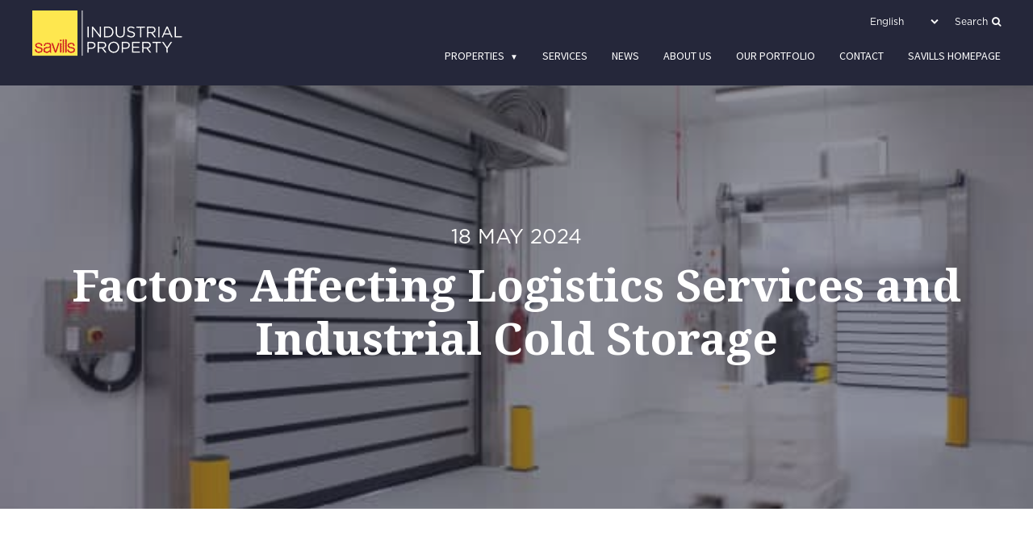

--- FILE ---
content_type: text/html; charset=UTF-8
request_url: https://industrial.savills.com.vn/2024/05/industrial-cold-storage/
body_size: 24804
content:
<!DOCTYPE html><html lang="en-US" prefix="og: https://ogp.me/ns#" class="no-js"><head> <meta http-equiv="X-UA-Compatible" content="IE=edge"> <meta charset="UTF-8"> <meta name="viewport" content="width=device-width, initial-scale=1"> <link href="http://gmpg.org/xfn/11"> <link rel="pingback" href="https://industrial.savills.com.vn/xmlrpc.php"> <link rel="preconnect" href="https://fonts.gstatic.com"> <link href="https://fonts.googleapis.com/css2?family=Domine:wght@400;700&display=swap" rel="stylesheet"> <link href="https://fonts.googleapis.com/css2?family=Noto+Serif:ital,wght@0,400;0,700;1,400;1,700&display=swap" rel="stylesheet"> Factors Affecting Logistics Services and Industrial Cold Storage <title>Factors Affecting Logistics Services and Industrial Cold Storage</title><meta name="description" content="E-commerce fuels demand for logistics real estate and cold storage in Vietnam, which has a booming $13B market, hence requiring diverse, safe storage solutions."/><meta name="robots" content="follow, index, max-snippet:-1, max-video-preview:-1, max-image-preview:large"/><link rel="canonical" href="https://industrial.savills.com.vn/2024/05/industrial-cold-storage/"/><meta property="og:locale" content="en_US"/><meta property="og:type" content="article"/><meta property="og:title" content="Factors Affecting Logistics Services and Industrial Cold Storage"/><meta property="og:description" content="E-commerce fuels demand for logistics real estate and cold storage in Vietnam, which has a booming $13B market, hence requiring diverse, safe storage solutions."/><meta property="og:url" content="https://industrial.savills.com.vn/2024/05/industrial-cold-storage/"/><meta property="og:site_name" content="Industrial Property by Savills Vietnam"/><meta property="article:tag" content="bất động sản công nghiệp là gì"/><meta property="article:tag" content="bất động sản việt nam"/><meta property="article:tag" content="thuê đất công nghiệp"/><meta property="article:section" content="Blog"/><meta property="og:updated_time" content="2024-10-31T09:23:04+00:00"/><meta property="og:image" content="https://industrial.savills.com.vn/wp-content/uploads/2021/09/2.jpg"/><meta property="og:image:secure_url" content="https://industrial.savills.com.vn/wp-content/uploads/2021/09/2.jpg"/><meta property="og:image:width" content="612"/><meta property="og:image:height" content="408"/><meta property="og:image:alt" content="Yếu tố tác động đến dịch vụ hậu cần, kho lạnh công nghiệp"/><meta property="og:image:type" content="image/jpeg"/><meta name="twitter:card" content="summary_large_image"/><meta name="twitter:title" content="Factors Affecting Logistics Services and Industrial Cold Storage"/><meta name="twitter:description" content="E-commerce fuels demand for logistics real estate and cold storage in Vietnam, which has a booming $13B market, hence requiring diverse, safe storage solutions."/><meta name="twitter:image" content="https://industrial.savills.com.vn/wp-content/uploads/2021/09/2.jpg"/><meta name="twitter:label1" content="Written by"/><meta name="twitter:data1" content="savills"/><meta name="twitter:label2" content="Time to read"/><meta name="twitter:data2" content="Less than a minute"/><link rel='dns-prefetch' href='//www.google.com'/><link rel='dns-prefetch' href='//cdnjs.cloudflare.com'/><link rel='dns-prefetch' href='//cdn.jsdelivr.net'/><link rel='dns-prefetch' href='//fonts.googleapis.com'/><link rel='dns-prefetch' href='//harvesthq.github.io'/><link rel='dns-prefetch' href='//s.w.org'/><style id='global-styles-inline-css' type='text/css'>body{--wp--preset--color--black: #000000;--wp--preset--color--cyan-bluish-gray: #abb8c3;--wp--preset--color--white: #ffffff;--wp--preset--color--pale-pink: #f78da7;--wp--preset--color--vivid-red: #cf2e2e;--wp--preset--color--luminous-vivid-orange: #ff6900;--wp--preset--color--luminous-vivid-amber: #fcb900;--wp--preset--color--light-green-cyan: #7bdcb5;--wp--preset--color--vivid-green-cyan: #00d084;--wp--preset--color--pale-cyan-blue: #8ed1fc;--wp--preset--color--vivid-cyan-blue: #0693e3;--wp--preset--color--vivid-purple: #9b51e0;--wp--preset--gradient--vivid-cyan-blue-to-vivid-purple: linear-gradient(135deg,rgba(6,147,227,1) 0%,rgb(155,81,224) 100%);--wp--preset--gradient--light-green-cyan-to-vivid-green-cyan: linear-gradient(135deg,rgb(122,220,180) 0%,rgb(0,208,130) 100%);--wp--preset--gradient--luminous-vivid-amber-to-luminous-vivid-orange: linear-gradient(135deg,rgba(252,185,0,1) 0%,rgba(255,105,0,1) 100%);--wp--preset--gradient--luminous-vivid-orange-to-vivid-red: linear-gradient(135deg,rgba(255,105,0,1) 0%,rgb(207,46,46) 100%);--wp--preset--gradient--very-light-gray-to-cyan-bluish-gray: linear-gradient(135deg,rgb(238,238,238) 0%,rgb(169,184,195) 100%);--wp--preset--gradient--cool-to-warm-spectrum: linear-gradient(135deg,rgb(74,234,220) 0%,rgb(151,120,209) 20%,rgb(207,42,186) 40%,rgb(238,44,130) 60%,rgb(251,105,98) 80%,rgb(254,248,76) 100%);--wp--preset--gradient--blush-light-purple: linear-gradient(135deg,rgb(255,206,236) 0%,rgb(152,150,240) 100%);--wp--preset--gradient--blush-bordeaux: linear-gradient(135deg,rgb(254,205,165) 0%,rgb(254,45,45) 50%,rgb(107,0,62) 100%);--wp--preset--gradient--luminous-dusk: linear-gradient(135deg,rgb(255,203,112) 0%,rgb(199,81,192) 50%,rgb(65,88,208) 100%);--wp--preset--gradient--pale-ocean: linear-gradient(135deg,rgb(255,245,203) 0%,rgb(182,227,212) 50%,rgb(51,167,181) 100%);--wp--preset--gradient--electric-grass: linear-gradient(135deg,rgb(202,248,128) 0%,rgb(113,206,126) 100%);--wp--preset--gradient--midnight: linear-gradient(135deg,rgb(2,3,129) 0%,rgb(40,116,252) 100%);--wp--preset--duotone--dark-grayscale: url('#wp-duotone-dark-grayscale');--wp--preset--duotone--grayscale: url('#wp-duotone-grayscale');--wp--preset--duotone--purple-yellow: url('#wp-duotone-purple-yellow');--wp--preset--duotone--blue-red: url('#wp-duotone-blue-red');--wp--preset--duotone--midnight: url('#wp-duotone-midnight');--wp--preset--duotone--magenta-yellow: url('#wp-duotone-magenta-yellow');--wp--preset--duotone--purple-green: url('#wp-duotone-purple-green');--wp--preset--duotone--blue-orange: url('#wp-duotone-blue-orange');--wp--preset--font-size--small: 13px;--wp--preset--font-size--medium: 20px;--wp--preset--font-size--large: 36px;--wp--preset--font-size--x-large: 42px;}.has-black-color{color: var(--wp--preset--color--black) !important;}.has-cyan-bluish-gray-color{color: var(--wp--preset--color--cyan-bluish-gray) !important;}.has-white-color{color: var(--wp--preset--color--white) !important;}.has-pale-pink-color{color: var(--wp--preset--color--pale-pink) !important;}.has-vivid-red-color{color: var(--wp--preset--color--vivid-red) !important;}.has-luminous-vivid-orange-color{color: var(--wp--preset--color--luminous-vivid-orange) !important;}.has-luminous-vivid-amber-color{color: var(--wp--preset--color--luminous-vivid-amber) !important;}.has-light-green-cyan-color{color: var(--wp--preset--color--light-green-cyan) !important;}.has-vivid-green-cyan-color{color: var(--wp--preset--color--vivid-green-cyan) !important;}.has-pale-cyan-blue-color{color: var(--wp--preset--color--pale-cyan-blue) !important;}.has-vivid-cyan-blue-color{color: var(--wp--preset--color--vivid-cyan-blue) !important;}.has-vivid-purple-color{color: var(--wp--preset--color--vivid-purple) !important;}.has-black-background-color{background-color: var(--wp--preset--color--black) !important;}.has-cyan-bluish-gray-background-color{background-color: var(--wp--preset--color--cyan-bluish-gray) !important;}.has-white-background-color{background-color: var(--wp--preset--color--white) !important;}.has-pale-pink-background-color{background-color: var(--wp--preset--color--pale-pink) !important;}.has-vivid-red-background-color{background-color: var(--wp--preset--color--vivid-red) !important;}.has-luminous-vivid-orange-background-color{background-color: var(--wp--preset--color--luminous-vivid-orange) !important;}.has-luminous-vivid-amber-background-color{background-color: var(--wp--preset--color--luminous-vivid-amber) !important;}.has-light-green-cyan-background-color{background-color: var(--wp--preset--color--light-green-cyan) !important;}.has-vivid-green-cyan-background-color{background-color: var(--wp--preset--color--vivid-green-cyan) !important;}.has-pale-cyan-blue-background-color{background-color: var(--wp--preset--color--pale-cyan-blue) !important;}.has-vivid-cyan-blue-background-color{background-color: var(--wp--preset--color--vivid-cyan-blue) !important;}.has-vivid-purple-background-color{background-color: var(--wp--preset--color--vivid-purple) !important;}.has-black-border-color{border-color: var(--wp--preset--color--black) !important;}.has-cyan-bluish-gray-border-color{border-color: var(--wp--preset--color--cyan-bluish-gray) !important;}.has-white-border-color{border-color: var(--wp--preset--color--white) !important;}.has-pale-pink-border-color{border-color: var(--wp--preset--color--pale-pink) !important;}.has-vivid-red-border-color{border-color: var(--wp--preset--color--vivid-red) !important;}.has-luminous-vivid-orange-border-color{border-color: var(--wp--preset--color--luminous-vivid-orange) !important;}.has-luminous-vivid-amber-border-color{border-color: var(--wp--preset--color--luminous-vivid-amber) !important;}.has-light-green-cyan-border-color{border-color: var(--wp--preset--color--light-green-cyan) !important;}.has-vivid-green-cyan-border-color{border-color: var(--wp--preset--color--vivid-green-cyan) !important;}.has-pale-cyan-blue-border-color{border-color: var(--wp--preset--color--pale-cyan-blue) !important;}.has-vivid-cyan-blue-border-color{border-color: var(--wp--preset--color--vivid-cyan-blue) !important;}.has-vivid-purple-border-color{border-color: var(--wp--preset--color--vivid-purple) !important;}.has-vivid-cyan-blue-to-vivid-purple-gradient-background{background: var(--wp--preset--gradient--vivid-cyan-blue-to-vivid-purple) !important;}.has-light-green-cyan-to-vivid-green-cyan-gradient-background{background: var(--wp--preset--gradient--light-green-cyan-to-vivid-green-cyan) !important;}.has-luminous-vivid-amber-to-luminous-vivid-orange-gradient-background{background: var(--wp--preset--gradient--luminous-vivid-amber-to-luminous-vivid-orange) !important;}.has-luminous-vivid-orange-to-vivid-red-gradient-background{background: var(--wp--preset--gradient--luminous-vivid-orange-to-vivid-red) !important;}.has-very-light-gray-to-cyan-bluish-gray-gradient-background{background: var(--wp--preset--gradient--very-light-gray-to-cyan-bluish-gray) !important;}.has-cool-to-warm-spectrum-gradient-background{background: var(--wp--preset--gradient--cool-to-warm-spectrum) !important;}.has-blush-light-purple-gradient-background{background: var(--wp--preset--gradient--blush-light-purple) !important;}.has-blush-bordeaux-gradient-background{background: var(--wp--preset--gradient--blush-bordeaux) !important;}.has-luminous-dusk-gradient-background{background: var(--wp--preset--gradient--luminous-dusk) !important;}.has-pale-ocean-gradient-background{background: var(--wp--preset--gradient--pale-ocean) !important;}.has-electric-grass-gradient-background{background: var(--wp--preset--gradient--electric-grass) !important;}.has-midnight-gradient-background{background: var(--wp--preset--gradient--midnight) !important;}.has-small-font-size{font-size: var(--wp--preset--font-size--small) !important;}.has-medium-font-size{font-size: var(--wp--preset--font-size--medium) !important;}.has-large-font-size{font-size: var(--wp--preset--font-size--large) !important;}.has-x-large-font-size{font-size: var(--wp--preset--font-size--x-large) !important;}</style><link rel='stylesheet' id='cf7mls-css' href='https://industrial.savills.com.vn/wp-content/plugins/contact-form-7-multi-step-pro//assets/frontend/css/cf7mls.css?ver=2.6.4' type='text/css' media='all'/><link rel='stylesheet' id='cf7mls_progress_bar-css' href='https://industrial.savills.com.vn/wp-content/plugins/contact-form-7-multi-step-pro//assets/frontend/css/progress_bar.css?ver=2.6.4' type='text/css' media='all'/><link rel='stylesheet' id='cf7mls_animate-css' href='https://industrial.savills.com.vn/wp-content/plugins/contact-form-7-multi-step-pro//assets/frontend/animate/animate.min.css?ver=2.6.4' type='text/css' media='all'/><link rel='stylesheet' id='contact-form-7-css' href='https://industrial.savills.com.vn/wp-content/plugins/contact-form-7/includes/css/styles.css?ver=5.2.2' type='text/css' media='all'/><link rel='stylesheet' id='wpml-legacy-horizontal-list-0-css' href='//industrial.savills.com.vn/wp-content/plugins/sitepress-multilingual-cms/templates/language-switchers/legacy-list-horizontal/style.min.css?ver=1' type='text/css' media='all'/><link rel='stylesheet' id='font-Material-css' href='//fonts.googleapis.com/icon?family=Material+Icons&#038;ver=6.0.2' type='text/css' media='all'/><link rel='stylesheet' id='font-awesome-css' href='https://industrial.savills.com.vn/wp-content/plugins/elementor/assets/lib/font-awesome/css/font-awesome.min.css?ver=4.7.0' type='text/css' media='all'/><link rel='stylesheet' id='bootstrap-css-css' href='https://industrial.savills.com.vn/wp-content/themes/local/css/bootstrap.min.css?ver=6.0.2' type='text/css' media='all'/><link rel='stylesheet' id='cssanimation-css' href='https://industrial.savills.com.vn/wp-content/themes/local/css/cssanimation.css?ver=6.0.2' type='text/css' media='all'/><link rel='stylesheet' id='slick-css' href='https://industrial.savills.com.vn/wp-content/themes/local/js/slick/slick.css?ver=6.0.2' type='text/css' media='all'/><link rel='stylesheet' id='slick-theme-css' href='https://industrial.savills.com.vn/wp-content/themes/local/js/slick/slick-theme.css?ver=6.0.2' type='text/css' media='all'/><link rel='stylesheet' id='fancybox-css-css' href='//cdn.jsdelivr.net/gh/fancyapps/fancybox@3.5.7/dist/jquery.fancybox.min.css?ver=6.0.2' type='text/css' media='all'/><link rel='stylesheet' id='chosen-css-css' href='https://harvesthq.github.io/chosen/chosen.css?ver=6.0.2' type='text/css' media='all'/><link rel='stylesheet' id='font-Montserrat-css' href='https://industrial.savills.com.vn/wp-content/themes/local/fonts/Montserrat/style.css?ver=6.0.2' type='text/css' media='all'/><link rel='stylesheet' id='font-Gotham-css' href='https://industrial.savills.com.vn/wp-content/themes/local/fonts/Gotham/style.css?ver=6.0.2' type='text/css' media='all'/><link rel='stylesheet' id='font-global-css' href='https://industrial.savills.com.vn/wp-content/themes/local/css/font-global.css?ver=1639979897' type='text/css' media='all'/><link rel='stylesheet' id='defcss-css' href='https://industrial.savills.com.vn/wp-content/themes/local/css/def.css?ver=1639032323' type='text/css' media='all'/><link rel='stylesheet' id='frontend-css' href='https://industrial.savills.com.vn/wp-content/themes/local/css/frontend.css?ver=1596781601' type='text/css' media='all'/><link rel='stylesheet' id='main-css' href='https://industrial.savills.com.vn/wp-content/themes/local/css/main.css?ver=1660556398' type='text/css' media='all'/><link rel='stylesheet' id='style-css' href='https://industrial.savills.com.vn/wp-content/themes/local/css/style.css?ver=1766980702' type='text/css' media='all'/><link rel='stylesheet' id='responsive-css' href='https://industrial.savills.com.vn/wp-content/themes/local/css/responsive.css?ver=1639032579' type='text/css' media='all'/><link rel='stylesheet' id='kanos-css' href='https://industrial.savills.com.vn/wp-content/themes/local/kanos.css?ver=1762159553' type='text/css' media='all'/><link rel='stylesheet' id='elementor-icons-css' href='https://industrial.savills.com.vn/wp-content/plugins/elementor/assets/lib/eicons/css/elementor-icons.min.css?ver=5.23.0' type='text/css' media='all'/><link rel='stylesheet' id='elementor-frontend-css' href='https://industrial.savills.com.vn/wp-content/plugins/elementor/assets/css/frontend-lite.min.css?ver=3.17.3' type='text/css' media='all'/><link rel='stylesheet' id='swiper-css' href='https://industrial.savills.com.vn/wp-content/plugins/elementor/assets/lib/swiper/v8/css/swiper.min.css?ver=8.4.5' type='text/css' media='all'/><link rel='stylesheet' id='elementor-post-41876-css' href='https://industrial.savills.com.vn/wp-content/uploads/elementor/css/post-41876.css?ver=1764773637' type='text/css' media='all'/><link rel='stylesheet' id='powerpack-frontend-css' href='https://industrial.savills.com.vn/wp-content/plugins/powerpack-elements/assets/css/min/frontend.min.css?ver=2.7.5' type='text/css' media='all'/><link rel='stylesheet' id='wpforms-full-css' href='https://industrial.savills.com.vn/wp-content/plugins/wpforms/assets/css/wpforms-full.min.css?ver=1.7.1' type='text/css' media='all'/><link rel='stylesheet' id='elementor-pro-css' href='https://industrial.savills.com.vn/wp-content/plugins/elementor-pro/assets/css/frontend-lite.min.css?ver=3.5.2' type='text/css' media='all'/><link rel='stylesheet' id='elementor-global-css' href='https://industrial.savills.com.vn/wp-content/uploads/elementor/css/global.css?ver=1764773639' type='text/css' media='all'/><link rel='stylesheet' id='google-fonts-1-css' href='https://fonts.googleapis.com/css?family=Source+Sans+Pro%3A100%2C100italic%2C200%2C200italic%2C300%2C300italic%2C400%2C400italic%2C500%2C500italic%2C600%2C600italic%2C700%2C700italic%2C800%2C800italic%2C900%2C900italic&#038;display=swap&#038;ver=6.0.2' type='text/css' media='all'/><link rel="preconnect" href="https://fonts.gstatic.com/" crossorigin><meta name="generator" content="WPML ver:4.5.8 stt:1,57;"/><link rel="alternate" hreflang="en" href="https://industrial.savills.com.vn/2024/05/industrial-cold-storage/"/><link rel="alternate" hreflang="vi" href="https://industrial.savills.com.vn/2024/05/kho-lanh-cong-nghiep/?lang=vi"/><link rel="alternate" hreflang="x-default" href="https://industrial.savills.com.vn/2024/05/industrial-cold-storage/"/><style type="text/css">div[id^="wpcf7-f50460-p"] button.cf7mls_next { }div[id^="wpcf7-f50460-p"] button.cf7mls_back { }div[id^="wpcf7-f50446-p"] button.cf7mls_next { }div[id^="wpcf7-f50446-p"] button.cf7mls_back { }div[id^="wpcf7-f48530-p"] button.cf7mls_next { }div[id^="wpcf7-f48530-p"] button.cf7mls_back { }div[id^="wpcf7-f43442-p"] button.cf7mls_next { }div[id^="wpcf7-f43442-p"] button.cf7mls_back { }div[id^="wpcf7-f42485-p"] button.cf7mls_next { }div[id^="wpcf7-f42485-p"] button.cf7mls_back { }div[id^="wpcf7-f42472-p"] button.cf7mls_next { }div[id^="wpcf7-f42472-p"] button.cf7mls_back { }div[id^="wpcf7-f37211-p"] button.cf7mls_next { }div[id^="wpcf7-f37211-p"] button.cf7mls_back { }div[id^="wpcf7-f37210-p"] button.cf7mls_next { }div[id^="wpcf7-f37210-p"] button.cf7mls_back { }div[id^="wpcf7-f33013-p"] button.cf7mls_next { }div[id^="wpcf7-f33013-p"] button.cf7mls_back { }div[id^="wpcf7-f30859-p"] button.cf7mls_next { }div[id^="wpcf7-f30859-p"] button.cf7mls_back { }</style><meta name="generator" content="Elementor 3.17.3; features: e_dom_optimization, e_optimized_assets_loading, e_optimized_css_loading, additional_custom_breakpoints, block_editor_assets_optimize, e_image_loading_optimization; settings: css_print_method-external, google_font-enabled, font_display-swap"><script>(function(w,d,s,l,i){w[l]=w[l]||[];w[l].push({'gtm.start':new Date().getTime(),event:'gtm.js'});var f=d.getElementsByTagName(s)[0],j=d.createElement(s),dl=l!='dataLayer'?'&l='+l:'';j.async=true;j.src='https://www.googletagmanager.com/gtm.js?id='+i+dl;f.parentNode.insertBefore(j,f);})(window,document,'script','dataLayer','GTM-MJ3BZ7');</script><link rel="icon" href="https://industrial.savills.com.vn/wp-content/uploads/2021/02/favicon-32x32-1.png" sizes="32x32"/><link rel="icon" href="https://industrial.savills.com.vn/wp-content/uploads/2021/02/favicon-32x32-1.png" sizes="192x192"/><link rel="apple-touch-icon" href="https://industrial.savills.com.vn/wp-content/uploads/2021/02/favicon-32x32-1.png"/><meta name="msapplication-TileImage" content="https://industrial.savills.com.vn/wp-content/uploads/2021/02/favicon-32x32-1.png"/> <meta name="google-site-verification" content="cX05Ew-BHWZVEZh-XPbcYP8k5U9Ip69B3mmajuOHBwU"/> <meta http-equiv="Content-Type" content="text/html; charset=utf-8">  <script>o2oDataLayer = [{o2oData:{'companyId' : '5e0dc59584820f000f8eeb96','trackingId' : '5f9fc435fb19c7000f964809','tid' : 'UA-181869312-1'}}];</script><script src="//gtmjs.com/scripts/tracking.js" async></script>  <script>!function(f,b,e,v,n,t,s){if(f.fbq)return;n=f.fbq=function(){n.callMethod?n.callMethod.apply(n,arguments):n.queue.push(arguments)};if(!f._fbq)f._fbq=n;n.push=n;n.loaded=!0;n.version='2.0';n.queue=[];t=b.createElement(e);t.async=!0;t.src=v;s=b.getElementsByTagName(e)[0];s.parentNode.insertBefore(t,s)}(window, document,'script','https://connect.facebook.net/en_US/fbevents.js');fbq('init', '856207190631131');fbq('track', 'PageView');</script><noscript><img loading="lazy" height="1" width="1" style="display:none"src="https://www.facebook.com/tr?id=856207190631131&ev=PageView&noscript=1"/></noscript> <script async src="https://www.googletagmanager.com/gtag/js?id=G-7WDV5GVKKQ"></script><script> window.dataLayer = window.dataLayer || []; function gtag(){dataLayer.push(arguments);} gtag('js', new Date()); gtag('config', 'G-7WDV5GVKKQ');</script><script>function gtag_report_conversion(url) { var callback = function () { if (typeof(url) != 'undefined') { window.location = url; } }; gtag('event', 'conversion', { 'send_to': 'AW-17631657452/5ua7CKGljs0bEOz7ttdB', 'event_callback': callback }); return false;}</script></head><header id="header"> <div class="inner-header"> <div class="container"> <div class="row"> <div class="col-md-3 col-logo"> <div class="logo"> <a href="https://industrial.savills.com.vn"> <img src="https://industrial.savills.com.vn/wp-content/uploads/2021/02/logo-2.png" alt="https://industrial.savills.com.vn/wp-content/uploads/2021/02/logo-2.png"> </a> </div> </div> <div class="col-md-9 col-menu"> <div class="topbar text-right"> <div class="languages"><div class="CRcustom_sl" id="meta_language"><select class="select_option"><option >English</option><option value="https://industrial.savills.com.vn/2024/05/industrial-cold-storage/" >English</option><option value="https://industrial.savills.com.vn/2024/05/kho-lanh-cong-nghiep/?lang=vi" >Vietnamese</option></select></div></div> <div class="search-bar"> <div class="btn-search"> Search<i class="fa fa-search"></i> </div> <div class="form-search"> <form role="search" method="get" id="searchform" class="searchform" action="https://industrial.savills.com.vn/"> <div> <label class="screen-reader-text" for="s">Search for:</label> <input type="text" name="s" id="s" placeholder="Type to search"> <input type="submit" id="searchsubmit" value="Search"> </div> <input type="hidden" name="lang" value="en"></form> </div> </div> </div> <div class="wrap-menu"> <nav id="main-navigation" class="CRmain_mndes main-navigation" role="navigation"> <div class="menu-menu-header-container"><ul id="menu-menu-header" class="main_menu"><li id="menu-item-318" class="menu-item menu-item-type-post_type menu-item-object-page menu-item-has-children menu-item-318"><a href="https://industrial.savills.com.vn/properties/">Properties</a><ul class="sub-menu"> <li id="menu-item-47740" class="menu-item menu-item-type-custom menu-item-object-custom menu-item-has-children menu-item-47740"><a href="#">By Location</a> <ul class="sub-menu"> <li id="menu-item-47693" class="menu-item menu-item-type-taxonomy menu-item-object-tax-locations menu-item-has-children menu-item-47693"><a href="https://industrial.savills.com.vn/location/north/">North</a> <ul class="sub-menu"> <li id="menu-item-47694" class="menu-item menu-item-type-taxonomy menu-item-object-tax-locations menu-item-47694"><a href="https://industrial.savills.com.vn/location/nam-dinh/">Nam Dinh</a></li> <li id="menu-item-47695" class="menu-item menu-item-type-taxonomy menu-item-object-tax-locations menu-item-47695"><a href="https://industrial.savills.com.vn/location/bac-giang/">Bac Giang</a></li> <li id="menu-item-47696" class="menu-item menu-item-type-taxonomy menu-item-object-tax-locations menu-item-47696"><a href="https://industrial.savills.com.vn/location/phu-tho/">Phu Tho</a></li> <li id="menu-item-47697" class="menu-item menu-item-type-taxonomy menu-item-object-tax-locations menu-item-47697"><a href="https://industrial.savills.com.vn/location/vinh-phuc/">Vinh Phuc</a></li> <li id="menu-item-47698" class="menu-item menu-item-type-taxonomy menu-item-object-tax-locations menu-item-47698"><a href="https://industrial.savills.com.vn/location/hoa-binh/">Hoa Binh</a></li> <li id="menu-item-47699" class="menu-item menu-item-type-taxonomy menu-item-object-tax-locations menu-item-47699"><a href="https://industrial.savills.com.vn/location/thai-binh/">Thai Binh</a></li> <li id="menu-item-47700" class="menu-item menu-item-type-taxonomy menu-item-object-tax-locations menu-item-47700"><a href="https://industrial.savills.com.vn/location/ha-noi/">Ha Noi</a></li> <li id="menu-item-47701" class="menu-item menu-item-type-taxonomy menu-item-object-tax-locations menu-item-47701"><a href="https://industrial.savills.com.vn/location/hai-duong/">Hai Duong</a></li> <li id="menu-item-47702" class="menu-item menu-item-type-taxonomy menu-item-object-tax-locations menu-item-47702"><a href="https://industrial.savills.com.vn/location/hai-phong/">Hai Phong</a></li> <li id="menu-item-47703" class="menu-item menu-item-type-taxonomy menu-item-object-tax-locations menu-item-47703"><a href="https://industrial.savills.com.vn/location/thai-nguyen/">Thai Nguyen</a></li> <li id="menu-item-47704" class="menu-item menu-item-type-taxonomy menu-item-object-tax-locations menu-item-47704"><a href="https://industrial.savills.com.vn/location/bac-ninh/">Bac Ninh</a></li> <li id="menu-item-47705" class="menu-item menu-item-type-taxonomy menu-item-object-tax-locations menu-item-47705"><a href="https://industrial.savills.com.vn/location/thanh-hoa/">Thanh Hoa</a></li> <li id="menu-item-47706" class="menu-item menu-item-type-taxonomy menu-item-object-tax-locations menu-item-47706"><a href="https://industrial.savills.com.vn/location/ha-nam/">Ha Nam</a></li> <li id="menu-item-47707" class="menu-item menu-item-type-taxonomy menu-item-object-tax-locations menu-item-47707"><a href="https://industrial.savills.com.vn/location/hung-yen/">Hung Yen</a></li> <li id="menu-item-47708" class="menu-item menu-item-type-taxonomy menu-item-object-tax-locations menu-item-47708"><a href="https://industrial.savills.com.vn/location/ninh-binh/">Ninh Binh</a></li> <li id="menu-item-47709" class="menu-item menu-item-type-taxonomy menu-item-object-tax-locations menu-item-47709"><a href="https://industrial.savills.com.vn/location/quang-ninh/">Quang Ninh</a></li> </ul></li> <li id="menu-item-47710" class="menu-item menu-item-type-taxonomy menu-item-object-tax-locations menu-item-has-children menu-item-47710"><a href="https://industrial.savills.com.vn/location/central/">Central</a> <ul class="sub-menu"> <li id="menu-item-47711" class="menu-item menu-item-type-taxonomy menu-item-object-tax-locations menu-item-47711"><a href="https://industrial.savills.com.vn/location/nghe-an/">Nghe An</a></li> <li id="menu-item-47712" class="menu-item menu-item-type-taxonomy menu-item-object-tax-locations menu-item-47712"><a href="https://industrial.savills.com.vn/location/thua-thien-hue-central/">Thua Thien Hue</a></li> <li id="menu-item-47713" class="menu-item menu-item-type-taxonomy menu-item-object-tax-locations menu-item-47713"><a href="https://industrial.savills.com.vn/location/da-nang/">Đa Nang</a></li> <li id="menu-item-47714" class="menu-item menu-item-type-taxonomy menu-item-object-tax-locations menu-item-47714"><a href="https://industrial.savills.com.vn/location/quang-nam/">Quang Nam</a></li> <li id="menu-item-47715" class="menu-item menu-item-type-taxonomy menu-item-object-tax-locations menu-item-47715"><a href="https://industrial.savills.com.vn/location/quang-ngai/">Quang Ngai</a></li> <li id="menu-item-47716" class="menu-item menu-item-type-taxonomy menu-item-object-tax-locations menu-item-47716"><a href="https://industrial.savills.com.vn/location/binh-thuan/">Binh Thuan</a></li> </ul></li> <li id="menu-item-47717" class="menu-item menu-item-type-taxonomy menu-item-object-tax-locations menu-item-has-children menu-item-47717"><a href="https://industrial.savills.com.vn/location/south/">South</a> <ul class="sub-menu"> <li id="menu-item-47718" class="menu-item menu-item-type-taxonomy menu-item-object-tax-locations menu-item-47718"><a href="https://industrial.savills.com.vn/location/tien-giang/">Tien Giang</a></li> <li id="menu-item-47719" class="menu-item menu-item-type-taxonomy menu-item-object-tax-locations menu-item-47719"><a href="https://industrial.savills.com.vn/location/ho-chi-minh/">Ho Chi Minh</a></li> <li id="menu-item-47720" class="menu-item menu-item-type-taxonomy menu-item-object-tax-locations menu-item-47720"><a href="https://industrial.savills.com.vn/location/binh-duong/">Binh Duong</a></li> <li id="menu-item-47721" class="menu-item menu-item-type-taxonomy menu-item-object-tax-locations menu-item-47721"><a href="https://industrial.savills.com.vn/location/dong-nai/">Dong Nai</a></li> <li id="menu-item-47722" class="menu-item menu-item-type-taxonomy menu-item-object-tax-locations menu-item-47722"><a href="https://industrial.savills.com.vn/location/long-an/">Long An</a></li> <li id="menu-item-47723" class="menu-item menu-item-type-taxonomy menu-item-object-tax-locations menu-item-47723"><a href="https://industrial.savills.com.vn/location/ba-ria-vung-tau/">Ba Ria &#8211; Vung Tau</a></li> <li id="menu-item-47724" class="menu-item menu-item-type-taxonomy menu-item-object-tax-locations menu-item-47724"><a href="https://industrial.savills.com.vn/location/ninh-thuan/">Ninh Thuan</a></li> <li id="menu-item-47725" class="menu-item menu-item-type-taxonomy menu-item-object-tax-locations menu-item-47725"><a href="https://industrial.savills.com.vn/location/tay-ninh/">Tay Ninh</a></li> </ul></li> </ul></li> <li id="menu-item-47741" class="menu-item menu-item-type-custom menu-item-object-custom menu-item-has-children menu-item-47741"><a href="#">By Type</a> <ul class="sub-menu"> <li id="menu-item-47742" class="menu-item menu-item-type-taxonomy menu-item-object-tax-property-type menu-item-47742"><a href="https://industrial.savills.com.vn/property-type/industrial-land/">Industrial land</a></li> <li id="menu-item-47743" class="menu-item menu-item-type-taxonomy menu-item-object-tax-property-type menu-item-47743"><a href="https://industrial.savills.com.vn/property-type/factory/">Factory</a></li> <li id="menu-item-47744" class="menu-item menu-item-type-taxonomy menu-item-object-tax-property-type menu-item-47744"><a href="https://industrial.savills.com.vn/property-type/warehouse/">Warehouse</a></li> <li id="menu-item-47745" class="menu-item menu-item-type-taxonomy menu-item-object-tax-property-type menu-item-47745"><a href="https://industrial.savills.com.vn/property-type/logistics-land/">Logistics land</a></li> </ul></li></ul></li><li id="menu-item-729" class="menu-item menu-item-type-post_type menu-item-object-page menu-item-729"><a href="https://industrial.savills.com.vn/services/">Services</a></li><li id="menu-item-899" class="menu-item menu-item-type-post_type menu-item-object-page current_page_parent menu-item-899"><a href="https://industrial.savills.com.vn/news-resources/">News</a></li><li id="menu-item-566" class="menu-item menu-item-type-post_type menu-item-object-page menu-item-566"><a href="https://industrial.savills.com.vn/about-us/">About us</a></li><li id="menu-item-1187" class="menu-item menu-item-type-post_type menu-item-object-page menu-item-1187"><a href="https://industrial.savills.com.vn/our-portfolio/">Our Portfolio</a></li><li id="menu-item-1055" class="menu-item menu-item-type-post_type menu-item-object-page menu-item-1055"><a href="https://industrial.savills.com.vn/contact/">Contact</a></li><li id="menu-item-13497" class="menu-item menu-item-type-custom menu-item-object-custom menu-item-13497"><a href="https://www.savills.com.vn/">Savills Homepage</a></li></ul></div> </nav> </div> <div id="mn_mobile" class="mn_mobile"> <div id="CRgrmobile_ico_kanos"> <div class="ico_submenu"><img src="https://industrial.savills.com.vn/wp-content/themes/local/images/ico_sub_mn.png" alt="sub_mn"></div> </div> </div> </div> </div> </div> </div></header><header id="fixed-header"> <div class="inner-header"> <div class="container"> <div class="row"> <div class="col-md-3 col-logo"> <div class="logo"> <a href="https://industrial.savills.com.vn"> <img src="https://industrial.savills.com.vn/wp-content/uploads/2021/02/logo-2.png" alt="https://industrial.savills.com.vn/wp-content/uploads/2021/02/logo-2.png"> </a> </div> </div> <div class="col-md-9 col-menu"> <div class="topbar text-right"> <div class="languages"><div class="CRcustom_sl" id="meta_language"><select class="select_option"><option >English</option><option value="https://industrial.savills.com.vn/2024/05/industrial-cold-storage/" >English</option><option value="https://industrial.savills.com.vn/2024/05/kho-lanh-cong-nghiep/?lang=vi" >Vietnamese</option></select></div></div> <div class="search-bar"> <div class="btn-search"> Search<i class="fa fa-search"></i> </div> <div class="form-search"> <form role="search" method="get" id="searchform" class="searchform" action="https://industrial.savills.com.vn/"> <div> <label class="screen-reader-text" for="s">Search for:</label> <input type="text" name="s" id="s" placeholder="Type to search"> <input type="submit" id="searchsubmit" value="Search"> </div> <input type="hidden" name="lang" value="en"></form> </div> </div> </div> <div class="wrap-menu"> <nav id="main-navigation" class="main-navigation" role="navigation"> <div class="menu-menu-header-container"><ul id="menu-menu-header-1" class="main_menu"><li class="menu-item menu-item-type-post_type menu-item-object-page menu-item-has-children menu-item-318"><a href="https://industrial.savills.com.vn/properties/">Properties</a><ul class="sub-menu"> <li class="menu-item menu-item-type-custom menu-item-object-custom menu-item-has-children menu-item-47740"><a href="#">By Location</a> <ul class="sub-menu"> <li class="menu-item menu-item-type-taxonomy menu-item-object-tax-locations menu-item-has-children menu-item-47693"><a href="https://industrial.savills.com.vn/location/north/">North</a> <ul class="sub-menu"> <li class="menu-item menu-item-type-taxonomy menu-item-object-tax-locations menu-item-47694"><a href="https://industrial.savills.com.vn/location/nam-dinh/">Nam Dinh</a></li> <li class="menu-item menu-item-type-taxonomy menu-item-object-tax-locations menu-item-47695"><a href="https://industrial.savills.com.vn/location/bac-giang/">Bac Giang</a></li> <li class="menu-item menu-item-type-taxonomy menu-item-object-tax-locations menu-item-47696"><a href="https://industrial.savills.com.vn/location/phu-tho/">Phu Tho</a></li> <li class="menu-item menu-item-type-taxonomy menu-item-object-tax-locations menu-item-47697"><a href="https://industrial.savills.com.vn/location/vinh-phuc/">Vinh Phuc</a></li> <li class="menu-item menu-item-type-taxonomy menu-item-object-tax-locations menu-item-47698"><a href="https://industrial.savills.com.vn/location/hoa-binh/">Hoa Binh</a></li> <li class="menu-item menu-item-type-taxonomy menu-item-object-tax-locations menu-item-47699"><a href="https://industrial.savills.com.vn/location/thai-binh/">Thai Binh</a></li> <li class="menu-item menu-item-type-taxonomy menu-item-object-tax-locations menu-item-47700"><a href="https://industrial.savills.com.vn/location/ha-noi/">Ha Noi</a></li> <li class="menu-item menu-item-type-taxonomy menu-item-object-tax-locations menu-item-47701"><a href="https://industrial.savills.com.vn/location/hai-duong/">Hai Duong</a></li> <li class="menu-item menu-item-type-taxonomy menu-item-object-tax-locations menu-item-47702"><a href="https://industrial.savills.com.vn/location/hai-phong/">Hai Phong</a></li> <li class="menu-item menu-item-type-taxonomy menu-item-object-tax-locations menu-item-47703"><a href="https://industrial.savills.com.vn/location/thai-nguyen/">Thai Nguyen</a></li> <li class="menu-item menu-item-type-taxonomy menu-item-object-tax-locations menu-item-47704"><a href="https://industrial.savills.com.vn/location/bac-ninh/">Bac Ninh</a></li> <li class="menu-item menu-item-type-taxonomy menu-item-object-tax-locations menu-item-47705"><a href="https://industrial.savills.com.vn/location/thanh-hoa/">Thanh Hoa</a></li> <li class="menu-item menu-item-type-taxonomy menu-item-object-tax-locations menu-item-47706"><a href="https://industrial.savills.com.vn/location/ha-nam/">Ha Nam</a></li> <li class="menu-item menu-item-type-taxonomy menu-item-object-tax-locations menu-item-47707"><a href="https://industrial.savills.com.vn/location/hung-yen/">Hung Yen</a></li> <li class="menu-item menu-item-type-taxonomy menu-item-object-tax-locations menu-item-47708"><a href="https://industrial.savills.com.vn/location/ninh-binh/">Ninh Binh</a></li> <li class="menu-item menu-item-type-taxonomy menu-item-object-tax-locations menu-item-47709"><a href="https://industrial.savills.com.vn/location/quang-ninh/">Quang Ninh</a></li> </ul></li> <li class="menu-item menu-item-type-taxonomy menu-item-object-tax-locations menu-item-has-children menu-item-47710"><a href="https://industrial.savills.com.vn/location/central/">Central</a> <ul class="sub-menu"> <li class="menu-item menu-item-type-taxonomy menu-item-object-tax-locations menu-item-47711"><a href="https://industrial.savills.com.vn/location/nghe-an/">Nghe An</a></li> <li class="menu-item menu-item-type-taxonomy menu-item-object-tax-locations menu-item-47712"><a href="https://industrial.savills.com.vn/location/thua-thien-hue-central/">Thua Thien Hue</a></li> <li class="menu-item menu-item-type-taxonomy menu-item-object-tax-locations menu-item-47713"><a href="https://industrial.savills.com.vn/location/da-nang/">Đa Nang</a></li> <li class="menu-item menu-item-type-taxonomy menu-item-object-tax-locations menu-item-47714"><a href="https://industrial.savills.com.vn/location/quang-nam/">Quang Nam</a></li> <li class="menu-item menu-item-type-taxonomy menu-item-object-tax-locations menu-item-47715"><a href="https://industrial.savills.com.vn/location/quang-ngai/">Quang Ngai</a></li> <li class="menu-item menu-item-type-taxonomy menu-item-object-tax-locations menu-item-47716"><a href="https://industrial.savills.com.vn/location/binh-thuan/">Binh Thuan</a></li> </ul></li> <li class="menu-item menu-item-type-taxonomy menu-item-object-tax-locations menu-item-has-children menu-item-47717"><a href="https://industrial.savills.com.vn/location/south/">South</a> <ul class="sub-menu"> <li class="menu-item menu-item-type-taxonomy menu-item-object-tax-locations menu-item-47718"><a href="https://industrial.savills.com.vn/location/tien-giang/">Tien Giang</a></li> <li class="menu-item menu-item-type-taxonomy menu-item-object-tax-locations menu-item-47719"><a href="https://industrial.savills.com.vn/location/ho-chi-minh/">Ho Chi Minh</a></li> <li class="menu-item menu-item-type-taxonomy menu-item-object-tax-locations menu-item-47720"><a href="https://industrial.savills.com.vn/location/binh-duong/">Binh Duong</a></li> <li class="menu-item menu-item-type-taxonomy menu-item-object-tax-locations menu-item-47721"><a href="https://industrial.savills.com.vn/location/dong-nai/">Dong Nai</a></li> <li class="menu-item menu-item-type-taxonomy menu-item-object-tax-locations menu-item-47722"><a href="https://industrial.savills.com.vn/location/long-an/">Long An</a></li> <li class="menu-item menu-item-type-taxonomy menu-item-object-tax-locations menu-item-47723"><a href="https://industrial.savills.com.vn/location/ba-ria-vung-tau/">Ba Ria &#8211; Vung Tau</a></li> <li class="menu-item menu-item-type-taxonomy menu-item-object-tax-locations menu-item-47724"><a href="https://industrial.savills.com.vn/location/ninh-thuan/">Ninh Thuan</a></li> <li class="menu-item menu-item-type-taxonomy menu-item-object-tax-locations menu-item-47725"><a href="https://industrial.savills.com.vn/location/tay-ninh/">Tay Ninh</a></li> </ul></li> </ul></li> <li class="menu-item menu-item-type-custom menu-item-object-custom menu-item-has-children menu-item-47741"><a href="#">By Type</a> <ul class="sub-menu"> <li class="menu-item menu-item-type-taxonomy menu-item-object-tax-property-type menu-item-47742"><a href="https://industrial.savills.com.vn/property-type/industrial-land/">Industrial land</a></li> <li class="menu-item menu-item-type-taxonomy menu-item-object-tax-property-type menu-item-47743"><a href="https://industrial.savills.com.vn/property-type/factory/">Factory</a></li> <li class="menu-item menu-item-type-taxonomy menu-item-object-tax-property-type menu-item-47744"><a href="https://industrial.savills.com.vn/property-type/warehouse/">Warehouse</a></li> <li class="menu-item menu-item-type-taxonomy menu-item-object-tax-property-type menu-item-47745"><a href="https://industrial.savills.com.vn/property-type/logistics-land/">Logistics land</a></li> </ul></li></ul></li><li class="menu-item menu-item-type-post_type menu-item-object-page menu-item-729"><a href="https://industrial.savills.com.vn/services/">Services</a></li><li class="menu-item menu-item-type-post_type menu-item-object-page current_page_parent menu-item-899"><a href="https://industrial.savills.com.vn/news-resources/">News</a></li><li class="menu-item menu-item-type-post_type menu-item-object-page menu-item-566"><a href="https://industrial.savills.com.vn/about-us/">About us</a></li><li class="menu-item menu-item-type-post_type menu-item-object-page menu-item-1187"><a href="https://industrial.savills.com.vn/our-portfolio/">Our Portfolio</a></li><li class="menu-item menu-item-type-post_type menu-item-object-page menu-item-1055"><a href="https://industrial.savills.com.vn/contact/">Contact</a></li><li class="menu-item menu-item-type-custom menu-item-object-custom menu-item-13497"><a href="https://www.savills.com.vn/">Savills Homepage</a></li></ul></div> </nav> </div> </div> </div> </div> </div></header><div class="mg-header"></div><body class="post-template-default single single-post postid-42430 single-format-standard elementor-default elementor-kit-41876"> <div class="banner kanos-single-post-banner"> <img loading="lazy" width="612" height="408" src="https://industrial.savills.com.vn/wp-content/uploads/2021/09/2.jpg" class="attachment-1200x900 size-1200x900" alt="Yếu tố tác động đến dịch vụ hậu cần, kho lạnh công nghiệp"/> <div class="wrap-title text-center text-white"> <div class="container"> <div class="row"> <div class="col-md-12"> <div class="slogan">18 May 2024</div> <h1 class="title">Factors Affecting Logistics Services and Industrial Cold Storage</h1> </div> </div> </div> </div> </div> <section class="single-post1"> <div class="container"> <div class="row"> <div class="col-md-8"> <div> <p><span data-contrast="auto">E-commerce is the primary driver of demand for logistics real estate, logistics services, and industrial cold storage. Viet Nam is currently one of the fastest-growing e-commerce markets in Southeast Asia, with an estimated annual revenue of $13 billion.</span><span data-ccp-props="{&quot;335551550&quot;:6,&quot;335551620&quot;:6}"> </span></p><p><span data-contrast="auto">This means that more people will be staying at home and more customers be shopping online. <a href="https://industrial.savills.com.vn/2024/05/industrial-cold-storage/">Industrial cold storage</a> must diversify its product offerings and prioritise safety, as it is not just about dry goods but also includes frozen products and temperature-sensitive items like pharmaceuticals and vaccines. This expansion of the market has driven the demand for enhanced services.</span></p><p></p><h2><strong><span class="TextRun SCXW127267725 BCX0" lang="EN-US" xml:lang="EN-US" data-contrast="auto"><span class="NormalTextRun SCXW127267725 BCX0">Industrial cold storage </span><span class="NormalTextRun SCXW127267725 BCX0">will</span><span class="NormalTextRun SCXW127267725 BCX0"> be a bright spot in the future of </span><span class="NormalTextRun SCXW127267725 BCX0">logistics</span></span><span class="EOP SCXW127267725 BCX0" data-ccp-props="{&quot;335551550&quot;:6,&quot;335551620&quot;:6}"> </span></strong></h2><p><span data-contrast="auto">Rapid urbanisation and the growth of the middle class are key drivers of the expansion of logistics services. Approximately 35% of Viet Nam’s population now lives in urban areas, up from 29% over the past decade.</span><span data-ccp-props="{&quot;335551550&quot;:6,&quot;335551620&quot;:6}"> </span></p><p><span data-contrast="auto">As the market begins to develop, demand on shopping is likely to increase, which will raise the demand for logistics services and industrial cold storage. It is expected that Viet Nam’s substantial middle class, along with rising income levels, will promote consumption in the region.</span><span data-ccp-props="{&quot;335551550&quot;:6,&quot;335551620&quot;:6}"> </span></p><p><span data-contrast="auto">For instance, Lazada, one of Viet Nam’s top three e-commerce companies (alongside Tiki and Shopee), has invested in three department stores with a total area of 22,000 square metres in Ho Chi Minh City, Da Nang, and Ha Noi, as well as a network of 34 distribution centres nationwide.</span><span data-ccp-props="{&quot;335551550&quot;:6,&quot;335551620&quot;:6}"> </span></p><p><span data-contrast="auto">Overall, e-commerce companies utilise more logistics space than traditional retailers. This is primarily due to a wider variety of products, larger volumes, and a higher demand for cross-border logistics and two-way logistics (exchange and return processes).</span></p><p><span data-contrast="auto">E-commerce currently accounts for about 20% of total retail revenue in the Asia-Pacific region and 14% globally. Several consultancy firms in the <a href="https://industrial.savills.com.vn/2021/07/bat-dong-san-cong-nghiep-la-gi/?lang=vi">industrial real estate</a> sector have also received numerous requests from major e-commerce clients for leasing warehouses near urban centres, with areas of 10 to 15 hectares— a trend likely to strengthen their market position in the coming years.</span><span data-ccp-props="{&quot;335551550&quot;:6,&quot;335551620&quot;:6}"> </span></p><p><span data-contrast="auto">The pandemic has accelerated the process of automation in logistics, which is set to become a major trend in the near future. Growth in other industries will also support the expansion of the three-party logistics market, including growth in food and beverage, healthcare and pharmaceuticals, and other key industries.</span><span data-ccp-props="{&quot;335551550&quot;:6,&quot;335551620&quot;:6}"> </span></p><p></p><p><img fetchpriority="high" fetchpriority="high" class="size-full wp-image-21534 aligncenter" src="https://industrial.savills.com.vn/wp-content/uploads/2021/09/11.jpg" alt="Kho lạnh công nghiệp sẽ là điểm sáng tương lai trong lĩnh vực hậu cần" width="600" height="404"/></p><p>&nbsp;</p><p><span data-contrast="auto">Industrial cold storage will become the logistics star of the future, as more consumers shop online nowadays. The pandemic has required more cold storage close to customers. Increasing short-term demand for logistics directly related to the immediate impacts of the pandemic, especially the demand for online shopping.</span><span data-ccp-props="{&quot;335551550&quot;:6,&quot;335551620&quot;:6}"> </span></p><p><span data-contrast="auto">The healthcare sector is more reliant on industrial cold storage than ever for the purchase and storage of vaccines. Should a widespread vaccination programme be launched, industrial cold storage will be essential. All leading vaccines require very low temperatures to maintain efficacy, and issues regarding vaccine loops and cold storage could drive significant growth for the supply chain and logistics sectors. </span><span data-ccp-props="{&quot;335551550&quot;:6,&quot;335551620&quot;:6}"> </span></p><p><span class="TextRun SCXW177036049 BCX0" lang="EN-US" xml:lang="EN-US" data-contrast="auto"><span class="NormalTextRun SCXW177036049 BCX0"><span class="TextRun SCXW230209704 BCX0" lang="EN-US" xml:lang="EN-US" data-contrast="auto"><span class="NormalTextRun SCXW230209704 BCX0">To achieve growth targets </span><span class="NormalTextRun AdvancedProofingIssueV2Themed SCXW230209704 BCX0">in the near future</span><span class="NormalTextRun SCXW230209704 BCX0">,<a href="https://industrial.savills.com.vn/2021/12/vai-tro-cua-logistics-doi-voi-nen-kinh-te/?lang=vi"> the logistics industry </a></span><span class="NormalTextRun SCXW230209704 BCX0">in </span><span class="NormalTextRun SCXW230209704 BCX0">Viet Nam</span><span class="NormalTextRun SCXW230209704 BCX0"> must continue to face several challenges. Firstly, for </span><span class="NormalTextRun SCXW230209704 BCX0">Viet Nam</span><span class="NormalTextRun SCXW230209704 BCX0"> to elevate its <a href="https://industrial.savills.com.vn/2023/09/logistics-va-quan-ly-chuoi-cung-ung/?lang=vi">logistics industrial development within the supply chain</a></span><span class="NormalTextRun SCXW230209704 BCX0">, competitive industrial cold storage must even outpace other countries.</span></span><span class="EOP SCXW230209704 BCX0" data-ccp-props="{&quot;335551550&quot;:6,&quot;335551620&quot;:6}"> </span></span></span></p><p><span class="TextRun SCXW109275903 BCX0" lang="EN-US" xml:lang="EN-US" data-contrast="auto"><span class="NormalTextRun SCXW109275903 BCX0">Viet Nam</span><span class="NormalTextRun SCXW109275903 BCX0"> needs to </span><span class="NormalTextRun SCXW109275903 BCX0">maintain</span><span class="NormalTextRun SCXW109275903 BCX0"> adequate investment in infrastructure, focusing on developing both the road system and public network services, including renewable energy. The process of cross-border trade in </span><span class="NormalTextRun SCXW109275903 BCX0">Viet Nam</span><span class="NormalTextRun SCXW109275903 BCX0">, </span><span class="NormalTextRun SCXW109275903 BCX0">including</span><span class="NormalTextRun SCXW109275903 BCX0"> both time and costs, also requires significant improvement. Currently, the costs associated with cross-border transactions, including compliance and <a href="https://industrial.savills.com.vn/2022/01/thu-tuc-hai-quan-xuat-nhap-khau-hang-hoa/?lang=vi">import/export</a> documentation, </span><span class="NormalTextRun SCXW109275903 BCX0">render</span> <span class="NormalTextRun SCXW109275903 BCX0">Viet Nam</span><span class="NormalTextRun SCXW109275903 BCX0"> less competitive compared to most countries in the region.</span></span><span class="EOP SCXW109275903 BCX0" data-ccp-props="{&quot;335551550&quot;:6,&quot;335551620&quot;:6}"> </span></p><h2><strong><span class="TextRun SCXW44243988 BCX0" lang="EN-US" xml:lang="EN-US" data-contrast="auto"><span class="NormalTextRun SCXW44243988 BCX0">Factors Influencing Industrial Cold Storage</span></span><span class="EOP SCXW44243988 BCX0" data-ccp-props="{&quot;335551550&quot;:6,&quot;335551620&quot;:6}"> </span></strong></h2><p><span class="TextRun SCXW172243929 BCX0" lang="EN-US" xml:lang="EN-US" data-contrast="auto"><span class="NormalTextRun SCXW172243929 BCX0">Numerous factors </span><span class="NormalTextRun SCXW172243929 BCX0">impact</span><span class="NormalTextRun SCXW172243929 BCX0"> the operation of industrial cold storage</span><span class="NormalTextRun SCXW172243929 BCX0"> to ensure</span><span class="NormalTextRun SCXW172243929 BCX0"> efficient</span><span class="NormalTextRun SCXW172243929 BCX0"> operation</span><span class="NormalTextRun SCXW172243929 BCX0">. The first key feature to consider is temperature control. Depending on the type of goods, the storage temperature needs to be consistently </span><span class="NormalTextRun SCXW172243929 BCX0">maintained</span><span class="NormalTextRun SCXW172243929 BCX0">. Factors affecting </span><span class="NormalTextRun SCXW172243929 BCX0">logistics</span><span class="NormalTextRun SCXW172243929 BCX0"> services and industrial cold storage include:</span></span><span class="EOP SCXW172243929 BCX0" data-ccp-props="{&quot;335551550&quot;:6,&quot;335551620&quot;:6}"> </span></p><p><img class="aligncenter wp-image-21539" src="https://industrial.savills.com.vn/wp-content/uploads/2021/09/12.jpg" alt="Yếu tố tác động đến kho lạnh công nghiệp" width="555" height="370"/></p><h3><span class="TextRun SCXW160018046 BCX0" lang="EN-US" xml:lang="EN-US" data-contrast="auto"><span class="NormalTextRun SCXW160018046 BCX0">Time and Compliance</span></span><span class="EOP SCXW160018046 BCX0" data-ccp-props="{&quot;335551550&quot;:6,&quot;335551620&quot;:6}"> </span></h3><p><span class="TextRun SCXW173671857 BCX0" lang="EN-US" xml:lang="EN-US" data-contrast="auto"><span class="NormalTextRun SCXW173671857 BCX0">The first factor influencing the operation of an industrial cold store is operational efficiency. To achieve this, cold </span><a href="https://industrial.savills.com.vn/2024/02/quan-ly-kho-hang-trong-logistics/?lang=vi"><span class="NormalTextRun SCXW173671857 BCX0">logistics managers</span></a><span class="NormalTextRun SCXW173671857 BCX0"> must adhere to fundamental principles, namely time. </span><span class="NormalTextRun SCXW173671857 BCX0">Different types</span><span class="NormalTextRun SCXW173671857 BCX0"> of food require varying storage temperatures, </span><span class="NormalTextRun SCXW173671857 BCX0">so they must pay attention</span><span class="NormalTextRun SCXW173671857 BCX0"> to the characteristics of the food to adjust temperatures accordingly.</span></span><span class="EOP SCXW173671857 BCX0" data-ccp-props="{&quot;335551550&quot;:6,&quot;335551620&quot;:6}"> </span><br/></p><h3><span class="TextRun SCXW180792890 BCX0" lang="EN-US" xml:lang="EN-US" data-contrast="auto"><span class="NormalTextRun SCXW180792890 BCX0">Material Quality of the Cold Store</span></span><span class="EOP SCXW180792890 BCX0" data-ccp-props="{&quot;335551550&quot;:6,&quot;335551620&quot;:6}"> </span></h3><p><span class="TextRun SCXW106030657 BCX0" lang="EN-US" xml:lang="EN-US" data-contrast="auto"><span class="NormalTextRun SCXW106030657 BCX0">This is a primary factor influencing the cost of industrial cold storage. There are two main types of cold room partitions on the market: EPS panels (density 18-25kg/m³, commonly used in construction and warehouses) and PU panels (density 45-48kg/m³ for cold storage). The density of the materials affects the insulation and heat retention capabilities of </span><span class="NormalTextRun SCXW106030657 BCX0">cold</span><span class="NormalTextRun SCXW106030657 BCX0"> storage.</span></span><span class="EOP SCXW106030657 BCX0" data-ccp-props="{&quot;335551550&quot;:6,&quot;335551620&quot;:6}"> </span><br/></p><h3><span class="TextRun SCXW112489233 BCX0" lang="EN-US" xml:lang="EN-US" data-contrast="auto"><span class="NormalTextRun SCXW112489233 BCX0">The Door of Cold Storage</span></span><span class="EOP SCXW112489233 BCX0" data-ccp-props="{&quot;335551550&quot;:6,&quot;335551620&quot;:6}"> </span></h3><p><span data-contrast="auto">Industrial cold storage doors have various sizes, with each size affecting the cost of the cold storage facility. Within the same cold storage module, the size can be adjusted, thus altering the price. Beyond the material, the design style also significantly impacts the cost of <a href="https://industrial.savills.com.vn/2022/05/cho-thue-kho-dong-lanh-tai-ha-noi/?lang=vi">renting industrial cold storage</a>.</span><span data-ccp-props="{&quot;335551550&quot;:6,&quot;335551620&quot;:6}"> </span></p><p><span data-contrast="auto">Currently, cold store doors are generally made of stainless steel 304, which offers excellent strength and rust resistance. Accompanying accessories include:</span><span data-ccp-props="{&quot;335551550&quot;:6,&quot;335551620&quot;:6}"> </span></p><p>&#8211; <strong><span class="TextRun SCXW241231208 BCX0" lang="EN-US" xml:lang="EN-US" data-contrast="auto"><span class="NormalTextRun SCXW241231208 BCX0">Hinged Cold Store Doors:</span></span></strong><span class="TextRun SCXW241231208 BCX0" lang="EN-US" xml:lang="EN-US" data-contrast="auto"><span class="NormalTextRun SCXW241231208 BCX0"> Typically used in mini cold storage facilities and small areas, where goods are moved manually or with light manual forklifts. Smaller doors help save costs and prevent heat loss when entering or exiting.</span></span></p><p>&#8211; <strong><span class="TextRun SCXW249571743 BCX0" lang="EN-US" xml:lang="EN-US" data-contrast="auto"><span class="NormalTextRun SCXW249571743 BCX0">Sliding Cold Store Doors:</span></span></strong><span class="TextRun SCXW249571743 BCX0" lang="EN-US" xml:lang="EN-US" data-contrast="auto"><span class="NormalTextRun SCXW249571743 BCX0"> Used in larger cold storage installations within companies with significant product import volumes, supermarkets, and large vehicles.</span></span><span class="EOP SCXW249571743 BCX0" data-ccp-props="{&quot;335551550&quot;:6,&quot;335551620&quot;:6}"> </span></p><p>&#8211; <strong><span class="TextRun SCXW133717518 BCX0" lang="EN-US" xml:lang="EN-US" data-contrast="auto"><span class="NormalTextRun SCXW133717518 BCX0">Roller Cold Store Doors:</span></span></strong><span class="TextRun SCXW133717518 BCX0" lang="EN-US" xml:lang="EN-US" data-contrast="auto"><span class="NormalTextRun SCXW133717518 BCX0"> Often </span><span class="NormalTextRun SpellingErrorV2Themed SCXW133717518 BCX0">utilised</span><span class="NormalTextRun SCXW133717518 BCX0"> in industrial cold storage to </span><span class="NormalTextRun SpellingErrorV2Themed SCXW133717518 BCX0">optimise</span><span class="NormalTextRun SCXW133717518 BCX0"> the lifting and gravitational compression mechanism of the door. Typically </span><span class="NormalTextRun SCXW133717518 BCX0">operated</span><span class="NormalTextRun SCXW133717518 BCX0"> by gravity, these doors automatically open when a truck (container) backs up to the door.</span></span><span class="EOP SCXW133717518 BCX0" data-ccp-props="{&quot;335551550&quot;:6,&quot;335551620&quot;:6}"> </span></p><p></p><h3><span class="TextRun SCXW10964362 BCX0" lang="EN-US" xml:lang="EN-US" data-contrast="auto"><span class="NormalTextRun SCXW10964362 BCX0">Refrigeration Systems in Cold Storage</span></span><span class="EOP SCXW10964362 BCX0" data-ccp-props="{&quot;335551550&quot;:6,&quot;335551620&quot;:6}"> </span></h3><p><span class="TextRun SCXW174555970 BCX0" lang="EN-US" xml:lang="EN-US" data-contrast="auto"><span class="NormalTextRun SCXW174555970 BCX0">The refrigeration system within industrial cold storage is another factor that can lead to significant price differences, playing a vital role in the operational quality of the facility, alongside factors such as origin, brand, model, and machine age.</span></span><span class="EOP SCXW174555970 BCX0" data-ccp-props="{&quot;335551550&quot;:6,&quot;335551620&quot;:6}"> </span></p><h3><span class="TextRun SCXW65103395 BCX0" lang="EN-US" xml:lang="EN-US" data-contrast="auto"><span class="NormalTextRun SCXW65103395 BCX0">Cold Stor</span><span class="NormalTextRun SCXW65103395 BCX0">age</span><span class="NormalTextRun SCXW65103395 BCX0"> Operators</span></span><span class="EOP SCXW65103395 BCX0" data-ccp-props="{&quot;335551550&quot;:6,&quot;335551620&quot;:6}"> </span></h3><p><span data-contrast="auto">To ensure optimal operation of the cold storage, the role of the operators is irreplaceable. Cold storage operators must always have contingency plans, as they may not know what is happening or could happen within the cold store. However, having contingency plans in place allows for proactive incident management.</span><span data-ccp-props="{&quot;335551550&quot;:6,&quot;335551620&quot;:6}"> </span></p><p><span data-contrast="auto">Operators also need to automate their management processes. Simultaneously, it is essential to manage the temperature range of your cold storage as tightly as possible. Automation streamlines operations, making management easier and quicker.</span><span data-ccp-props="{&quot;335551550&quot;:6,&quot;335551620&quot;:6}"> </span></p><h2><strong><span class="TextRun SCXW235753588 BCX0" lang="EN-US" xml:lang="EN-US" data-contrast="auto"><span class="NormalTextRun SCXW235753588 BCX0">Factors Affecting Cold Storage Construction Costs</span></span><span class="EOP SCXW235753588 BCX0" data-ccp-props="{&quot;335551550&quot;:6,&quot;335551620&quot;:6}"> </span></strong></h2><p><img class="size-full wp-image-21544 aligncenter" src="https://industrial.savills.com.vn/wp-content/uploads/2021/09/13.png" alt="Các yếu tố ảnh hưởng đến chi phí xây dựng kho lạnh " width="750" height="400"/></p><p><span class="TextRun SCXW206112489 BCX0" lang="EN-US" xml:lang="EN-US" data-contrast="auto"><span class="NormalTextRun SCXW206112489 BCX0">The question of cold storage construction costs is a primary concern for clients. According to experts in the field, pricing for cold storage is influenced by many factors. These factors affecting cold storage prices include:</span></span><span class="EOP SCXW206112489 BCX0" data-ccp-props="{&quot;335551550&quot;:6,&quot;335551620&quot;:6}"> </span></p><h3><span class="TextRun SCXW52090761 BCX0" lang="EN-US" xml:lang="EN-US" data-contrast="auto"><span class="NormalTextRun SCXW52090761 BCX0">Scale of Cold Storage</span></span><span class="EOP SCXW52090761 BCX0" data-ccp-props="{&quot;335551550&quot;:6,&quot;335551620&quot;:6}"> </span></h3><p><span class="TextRun SCXW103605254 BCX0" lang="EN-US" xml:lang="EN-US" data-contrast="auto"><span class="NormalTextRun SCXW103605254 BCX0">Once a contractor for the cold storage installation has been selected, the investor should request a detailed breakdown of construction costs. The contractor will inform you of the scale of the facility being built, allowing you to calculate the total costs of constructing the storage framework.</span></span><span class="EOP SCXW103605254 BCX0" data-ccp-props="{&quot;335551550&quot;:6,&quot;335551620&quot;:6}"> </span></p><h3><span class="TextRun SCXW196073917 BCX0" lang="EN-US" xml:lang="EN-US" data-contrast="auto"><span class="NormalTextRun SCXW196073917 BCX0">Functionality of the Cold Storage</span></span><span class="EOP SCXW196073917 BCX0" data-ccp-props="{&quot;335551550&quot;:6,&quot;335551620&quot;:6}"> </span></h3><p><span class="TextRun SCXW184600177 BCX0" lang="EN-US" xml:lang="EN-US" data-contrast="auto"><span class="NormalTextRun SCXW184600177 BCX0">Investment costs for cold storage vary significantly depending on the intended use. Using cold storage solely for the preservation of goods and products can save investors </span><span class="NormalTextRun SCXW184600177 BCX0">substantial</span><span class="NormalTextRun SCXW184600177 BCX0"> amounts. </span><span class="NormalTextRun ContextualSpellingAndGrammarErrorV2Themed SCXW184600177 BCX0">Many </span><span class="NormalTextRun ContextualSpellingAndGrammarErrorV2Themed SCXW184600177 BCX0">construction</span><span class="NormalTextRun SCXW184600177 BCX0"> costs, as well as machinery and equipment expenses, can vary. Moreover, depending on the intended functionality, the construction of the storage facility will also change. Simpler construction methods can lead to quicker processes and </span><span class="NormalTextRun SCXW184600177 BCX0">additional</span><span class="NormalTextRun SCXW184600177 BCX0"> cost savings.</span></span><span class="EOP SCXW184600177 BCX0" data-ccp-props="{&quot;335551550&quot;:6,&quot;335551620&quot;:6}"> </span></p><h3><span class="TextRun SCXW131083341 BCX0" lang="EN-US" xml:lang="EN-US" data-contrast="auto"><span class="NormalTextRun SCXW131083341 BCX0">Products Requiring Cold Storage</span></span><span class="EOP SCXW131083341 BCX0" data-ccp-props="{&quot;335551550&quot;:6,&quot;335551620&quot;:6}"> </span></h3><p><span class="TextRun SCXW115429063 BCX0" lang="EN-US" xml:lang="EN-US" data-contrast="auto"><span class="NormalTextRun SCXW115429063 BCX0">Depending on whether the products </span><span class="NormalTextRun SCXW115429063 BCX0">stored</span><span class="NormalTextRun SCXW115429063 BCX0"> in the cold storage are groceries, food items, or seafood, the type and cost of cold storage construction will need to be appropriately invested. If the products are more perishable, multiple refrigeration units must be installed to </span><span class="NormalTextRun SCXW115429063 BCX0">maintain</span><span class="NormalTextRun SCXW115429063 BCX0"> stable temperatures within the facility, increasing construction costs.</span></span><span class="EOP SCXW115429063 BCX0" data-ccp-props="{&quot;335551550&quot;:6,&quot;335551620&quot;:6}"> </span></p><h2><strong><span class="TextRun SCXW174011072 BCX0" lang="EN-US" xml:lang="EN-US" data-contrast="auto"><span class="NormalTextRun SCXW174011072 BCX0">Conclusion</span></span></strong><span class="EOP SCXW174011072 BCX0" data-ccp-props="{&quot;335551550&quot;:6,&quot;335551620&quot;:6}"> </span></h2><p><span data-contrast="auto">Cold storage is a sealed space or warehouse built for the purpose of storing goods and products. The objective of cold storage is to minimise product spoilage over time. The method of lowering temperatures in cold storage inhibits the growth of bacteria and the decomposition of products, allowing items to remain viable for longer and maintain optimal quality over extended periods.</span><span data-ccp-props="{&quot;335551550&quot;:6,&quot;335551620&quot;:6}"> </span></p><p><span data-contrast="auto">Cold storage for food is an essential piece of equipment for restaurants, hotels, supermarkets, freezers, hydroponic facilities, dairy products, groceries, seeds, and other items. These products must be stored in cold environments to ensure quality and lifespan.</span><span data-ccp-props="{&quot;335551550&quot;:6,&quot;335551620&quot;:6}"> </span></p><p><span class="TextRun SCXW114860952 BCX0" lang="EN-US" xml:lang="EN-US" data-contrast="auto"><span class="NormalTextRun SCXW114860952 BCX0">Therefore, poorly constructed cold storage with incorrect specifications will lead to a facility that cannot fulfil its primary function of preserving products, resulting in higher production costs with lower efficiency.</span></span><span class="EOP SCXW114860952 BCX0" data-ccp-props="{&quot;335551550&quot;:6,&quot;335551620&quot;:6}"> </span></p><h2><strong><span class="TextRun SCXW181408009 BCX0" lang="EN-US" xml:lang="EN-US" data-contrast="auto"><span class="NormalTextRun SCXW181408009 BCX0">Savills Industrial – Leading Provider of Industrial Real Estate in </span><span class="NormalTextRun SCXW181408009 BCX0">Viet Nam</span></span><span class="EOP SCXW181408009 BCX0" data-ccp-props="{&quot;335551550&quot;:6,&quot;335551620&quot;:6}"> </span></strong></h2><p><span class="TextRun SCXW117254096 BCX0" lang="EN-US" xml:lang="EN-US" data-contrast="auto"><a href="https://industrial.savills.com.vn/"><span class="NormalTextRun CommentStart SCXW117254096 BCX0">Savills Industrial </span><span class="NormalTextRun SCXW117254096 BCX0">Viet Nam</span></a><span class="NormalTextRun SCXW117254096 BCX0"> is one of the foremost providers of <a href="https://industrial.savills.com.vn/2021/11/bat-dong-san-cong-nghiep-viet-nam/?lang=vi">industrial real estate in Viet Nam</a>. Savills Industrial can help you </span><span class="NormalTextRun SCXW117254096 BCX0">determine</span><span class="NormalTextRun SCXW117254096 BCX0"> whether the <a href="https://industrial.savills.com.vn/2023/06/cho-thue-kho-lanh/?lang=vi">rental prices for cold storage or industrial properties</a> are reasonable in today’s market. Savills Industrial ensures that all terms are market-appropriate, thanks to a top-tier technical team in </span><span class="NormalTextRun SCXW117254096 BCX0">Viet Nam</span><span class="NormalTextRun SCXW117254096 BCX0">, providing consultancy services from industry experts with extensive knowledge.</span></span><span class="EOP SCXW117254096 BCX0" data-ccp-props="{&quot;335551550&quot;:6,&quot;335551620&quot;:6}"> </span><br/></p> </div> <div class="backtoCateggory" data-scrolly-down="fadeInBottom, delay:.5s"> <a href="https://industrial.savills.com.vn/category/blog/">BACK TO Blog</a> </div> </div> <div class="col-md-4 sidebar"> <div class="info-post kanos-meta-share-post" data-scrolly-down="fadeInBottom, delay:1s"> <div class="author"> <div class="author-info"> <div class="name"></div> <div class="position"></div> <div class="phone"></div> <a href="tel:">Contact now ></a> </div> </div> <div class="read-time text-center"> <strong>Read time: </strong> </div> <div class="btn-link"> <input type="text" id="copyLinkPost" name="copyLinkPost" value="https://industrial.savills.com.vn/2024/05/industrial-cold-storage/"> <a onclick="toggleShareButtons()" href="javascript:void(0);" title="Factors Affecting Logistics Services and Industrial Cold Storage">Share this article</a> </div> <div class="kanos-share-social-button-wrapper" id="shareButtonsWrapper" style="display: none;"> <div class="k-ssb-inner"> <div class="social-share-buttons"> <button onclick="copyLinkPost()" class="share-btn share-copy" title="Copy link"> <svg width="20" height="20" viewBox="0 0 24 24" fill="currentColor"> <path d="M16 1H4c-1.1 0-2 .9-2 2v14h2V3h12V1zm3 4H8c-1.1 0-2 .9-2 2v14c0 1.1.9 2 2 2h11c1.1 0 2-.9 2-2V7c0-1.1-.9-2-2-2zm0 16H8V7h11v14z"/> </svg> </button> <button onclick="shareToFacebook()" class="share-btn share-facebook" title="Chia sẻ trên Facebook"> <svg width="20" height="20" viewBox="0 0 24 24" fill="currentColor"> <path d="M24 12.073c0-6.627-5.373-12-12-12s-12 5.373-12 12c0 5.99 4.388 10.954 10.125 11.854v-8.385H7.078v-3.47h3.047V9.43c0-3.007 1.792-4.669 4.533-4.669 1.312 0 2.686.235 2.686.235v2.953H15.83c-1.491 0-1.956.925-1.956 1.874v2.25h3.328l-.532 3.47h-2.796v8.385C19.612 23.027 24 18.062 24 12.073z"/> </svg> </button> <button onclick="shareToTwitter()" class="share-btn share-twitter" title="Chia sẻ trên X (Twitter)"> <svg width="20" height="20" viewBox="0 0 24 24" fill="currentColor"> <path d="M18.244 2.25h3.308l-7.227 8.26 8.502 11.24H16.17l-5.214-6.817L4.99 21.75H1.68l7.73-8.835L1.254 2.25H8.08l4.713 6.231zm-1.161 17.52h1.833L7.084 4.126H5.117z"/> </svg> </button> </div> </div> </div> </div>  <div class="related-posts"> <h4 data-scrolly-down="fadeInBottom, delay:.5s">Related Articles</h4> <div class="post" data-scrolly-down="fadeInBottom, delay:0.5s"> <div class="post-featured"> <a href="https://industrial.savills.com.vn/2025/08/cross-docking-benefits-and-its-application-potential-in-northern-viet-nam/" title="Top 5 Cross-docking Benefits and Its Application Potential in Northern Viet Nam" > <img src="https://industrial.savills.com.vn/wp-content/uploads/2025/08/crossdocking-la-gi-1.jpg" alt="Top 5 Cross-docking Benefits and Its Application Potential in Northern Viet Nam"> </a> </div> <div class="post-info"> <a class="cat-post" href="https://industrial.savills.com.vn/category/blog/">Blog</a> <a href="https://industrial.savills.com.vn/2025/08/cross-docking-benefits-and-its-application-potential-in-northern-viet-nam/" title="Top 5 Cross-docking Benefits and Its Application Potential in Northern Viet Nam" class="title">Top 5 Cross-docking Benefits and Its Application Potential in Northern Viet Nam</a> </div> </div> <div class="post" data-scrolly-down="fadeInBottom, delay:0.75s"> <div class="post-featured"> <a href="https://industrial.savills.com.vn/2025/06/optimising-5-factory-warehouse-projects-near-northern-airports/" title="Optimising the Supply Chain with 5 Warehouse &#038; Factory Projects Near Northern Viet Nam Airports" > <img src="https://industrial.savills.com.vn/wp-content/uploads/2025/06/san-bay-quoc-te-noi-bai.jpg" alt="Optimising the Supply Chain with 5 Warehouse &#038; Factory Projects Near Northern Viet Nam Airports"> </a> </div> <div class="post-info"> <a class="cat-post" href="https://industrial.savills.com.vn/category/blog/">Blog</a> <a href="https://industrial.savills.com.vn/2025/06/optimising-5-factory-warehouse-projects-near-northern-airports/" title="Optimising the Supply Chain with 5 Warehouse &#038; Factory Projects Near Northern Viet Nam Airports" class="title">Optimising the Supply Chain with 5 Warehouse &#038; Factory Projects Near Northern Viet Nam Airports</a> </div> </div> <div class="post" data-scrolly-down="fadeInBottom, delay:1s"> <div class="post-featured"> <a href="https://industrial.savills.com.vn/2025/06/5-factory-warehouse-projects-near-northern-seaports/" title="Explore 5 Factory &#038; Warehouse Projects near Northern Seaports: An Optimal Solution for the Supply Chain" > <img src="https://industrial.savills.com.vn/wp-content/uploads/2025/06/Cang-bien-Hai-Phong.jpg" alt="Explore 5 Factory &#038; Warehouse Projects near Northern Seaports: An Optimal Solution for the Supply Chain"> </a> </div> <div class="post-info"> <a class="cat-post" href="https://industrial.savills.com.vn/category/blog/">Blog</a> <a href="https://industrial.savills.com.vn/2025/06/5-factory-warehouse-projects-near-northern-seaports/" title="Explore 5 Factory &#038; Warehouse Projects near Northern Seaports: An Optimal Solution for the Supply Chain" class="title">Explore 5 Factory &#038; Warehouse Projects near Northern Seaports: An Optimal Solution for the Supply Chain</a> </div> </div> </div> <div class="kanos-single-post-tof-wrapper"> <div class="k-spt-inner"> <h4>Table of Contents</h4> <div id="table-of-contents"></div> </div> </div> </div> </div> </div></section> <section class="recomended-post"> <div class="container"> <div class="row"> <div class="col-md-12"> <h2 data-scrolly-down="fadeInBottom, delay:.5s">Blog Recommended </h2> <div class="recomended-posts" data-scrolly-down="fadeInBottom, delay:.75s"> <div class="post"> <div class="post-inner"> <img src="https://industrial.savills.com.vn/wp-content/uploads/2025/05/Yen-Phong-IP-1-resized.jpg" alt="Bac Ninh: An FDI Hotspot with 5 Stand-Out Industrial Real Estate Projects at Yen Phong Industrial Park"> <div class="post-info text-center"> <div class="meta-post"> <a class="cat-post" href="https://industrial.savills.com.vn/category/blog/">Blog</a> | <span class="date-post">20 May 2025</span> </div> <a href="https://industrial.savills.com.vn/2025/05/industrial-real-estate-in-yen-phong/" title="Bac Ninh: An FDI Hotspot with 5 Stand-Out Industrial Real Estate Projects at Yen Phong Industrial Park" class="title text-white">Bac Ninh: An FDI Hotspot with 5 Stand-Out Industrial Real Estate Projects at Yen Phong Industrial Park</a> <div class="btn-link"> <a href="https://industrial.savills.com.vn/2025/05/industrial-real-estate-in-yen-phong/" title="Bac Ninh: An FDI Hotspot with 5 Stand-Out Industrial Real Estate Projects at Yen Phong Industrial Park">Read article</a> </div> </div> </div> </div> <div class="post"> <div class="post-inner"> <img src="https://industrial.savills.com.vn/wp-content/uploads/2024/12/BW-Supply-Chain-x-Right-Weigh.jpg" alt="Building Value in Viet Nam’s Industrial Real Estate Sector"> <div class="post-info text-center"> <div class="meta-post"> <a class="cat-post" href="https://industrial.savills.com.vn/category/blog/">Blog</a> | <span class="date-post">23 Jan 2025</span> </div> <a href="https://industrial.savills.com.vn/2025/01/building-value-industrial-sector/" title="Building Value in Viet Nam’s Industrial Real Estate Sector" class="title text-white">Building Value in Viet Nam’s Industrial Real Estate Sector</a> <div class="btn-link"> <a href="https://industrial.savills.com.vn/2025/01/building-value-industrial-sector/" title="Building Value in Viet Nam’s Industrial Real Estate Sector">Read article</a> </div> </div> </div> </div> <div class="post"> <div class="post-inner"> <img src="https://industrial.savills.com.vn/wp-content/uploads/2024/04/hop-dong-thue-dat-lam-nha-xuong-la-gi-e1713777336306.jpg" alt="Latest 2024 Factory Land Lease Agreement Template"> <div class="post-info text-center"> <div class="meta-post"> <a class="cat-post" href="https://industrial.savills.com.vn/category/blog/">Blog</a> | <span class="date-post">22 Nov 2024</span> </div> <a href="https://industrial.savills.com.vn/2024/11/latest-2024-factory-land-lease-agreement-template/" title="Latest 2024 Factory Land Lease Agreement Template" class="title text-white">Latest 2024 Factory Land Lease Agreement Template</a> <div class="btn-link"> <a href="https://industrial.savills.com.vn/2024/11/latest-2024-factory-land-lease-agreement-template/" title="Latest 2024 Factory Land Lease Agreement Template">Read article</a> </div> </div> </div> </div> <div class="post"> <div class="post-inner"> <img src="https://industrial.savills.com.vn/wp-content/uploads/2024/08/bottleneck-856.jpg" alt="Northern Viet Nam Leads The Race In Attracting Industrial Real Estate Investment"> <div class="post-info text-center"> <div class="meta-post"> <a class="cat-post" href="https://industrial.savills.com.vn/category/blog/">Blog</a> | <span class="date-post">28 Aug 2024</span> </div> <a href="https://industrial.savills.com.vn/2024/08/northern-viet-nam-leads-the-race-in-attracting-industrial-real-estate-investment/" title="Northern Viet Nam Leads The Race In Attracting Industrial Real Estate Investment" class="title text-white">Northern Viet Nam Leads The Race In Attracting Industrial Real Estate Investment</a> <div class="btn-link"> <a href="https://industrial.savills.com.vn/2024/08/northern-viet-nam-leads-the-race-in-attracting-industrial-real-estate-investment/" title="Northern Viet Nam Leads The Race In Attracting Industrial Real Estate Investment">Read article</a> </div> </div> </div> </div> <div class="post"> <div class="post-inner"> <img src="https://industrial.savills.com.vn/wp-content/uploads/2024/07/taiwan-1.jpg" alt="Taiwan-Viet Nam Manufacturing Investments and Trends in H1/2024"> <div class="post-info text-center"> <div class="meta-post"> <a class="cat-post" href="https://industrial.savills.com.vn/category/blog/">Blog</a> | <span class="date-post">17 Jul 2024</span> </div> <a href="https://industrial.savills.com.vn/2024/07/taiwan-viet-nam-manufacturing-investments-and-trends-in-h1-2024/" title="Taiwan-Viet Nam Manufacturing Investments and Trends in H1/2024" class="title text-white">Taiwan-Viet Nam Manufacturing Investments and Trends in H1/2024</a> <div class="btn-link"> <a href="https://industrial.savills.com.vn/2024/07/taiwan-viet-nam-manufacturing-investments-and-trends-in-h1-2024/" title="Taiwan-Viet Nam Manufacturing Investments and Trends in H1/2024">Read article</a> </div> </div> </div> </div> </div> </div> </div> </div> </section><input type="hidden" id="data_lang" value="en"><div class="popup_footer"> <div id="popup_content_ft" class="popup_content_ft"> <div id="CR_detail_vid"></div> <div id="CR_detail_agent"></div> <div id="CR_detail_gal"></div> <div id="CR_detail_share"></div> <div id="CR_detail_download"></div> </div> <div class="bg_popup_ft"></div></div><footer> <div class="footer-form text-white"> <div class="container"> <div class="row"> <div class="col-md-8 offset-md-2"> <h4 class="text-center" data-scrolly-down="fadeInBottom, delay:.5s">Make an enquiry</h4> <div class="desc text-center" data-scrolly-down="fadeInBottom, delay:.5s">Let us know how we can help, and we will get back to you as soon as possible.</div> <div class="wrap-form" data-scrolly-down="fadeInBottom, delay:.5s"> <div role="form" class="wpcf7" id="wpcf7-f19834-o1" lang="en-US" dir="ltr"><div class="screen-reader-response" role="alert" aria-live="polite"></div><form action="/2024/05/industrial-cold-storage/#wpcf7-f19834-o1" method="post" class="wpcf7-form init cf7mls-no-scroll cf7mls-no-moving-animation" novalidate="novalidate"><div style="display: none;"><input type="hidden" name="_wpcf7" value="19834"/><input type="hidden" name="_wpcf7_version" value="5.2.2"/><input type="hidden" name="_wpcf7_locale" value="en_US"/><input type="hidden" name="_wpcf7_unit_tag" value="wpcf7-f19834-o1"/><input type="hidden" name="_wpcf7_container_post" value="0"/><input type="hidden" name="_wpcf7_posted_data_hash" /><input type="hidden" name="_wpcf7_recaptcha_response" /></div><div class="fieldset-cf7mls-wrapper" data-transition-effects=""><fieldset class="fieldset-cf7mls cf7mls_current_fs"><div class="row"><div class="col-md-4"> <label>Property Transaction *</label><br/> <span class="wpcf7-form-control-wrap PropertyTransaction"><select name="PropertyTransaction" class="wpcf7-form-control wpcf7-select wpcf7-validates-as-required" aria-required="true" aria-invalid="false"><option value="Leasing">Leasing</option><option value="Investment">Investment</option></select></span> </div><div class="col-md-4"> <label>Region *</label><br/> <span class="wpcf7-form-control-wrap Region"><select name="Region" class="wpcf7-form-control wpcf7-select" aria-invalid="false"><option value="North">North</option><option value="Central">Central</option><option value="South">South</option></select></span> </div><div class="col-md-4"> <label>Size (m2) *</label><br/> <span class="wpcf7-form-control-wrap Size"><select name="Size" class="wpcf7-form-control wpcf7-select" aria-invalid="false"><option value="1,000">1,000</option><option value="5,000">5,000</option><option value="10,000">10,000</option><option value="100,000">100,000</option><option value="&gt;100,0000">&gt;100,0000</option></select></span> </div></div><div style="margin-top: 25px;" class="row"><div class="col-md-12"> <span class="wpcf7-form-control-wrap check"><span class="wpcf7-form-control wpcf7-acceptance optional"><span class="wpcf7-list-item"><label><input type="checkbox" name="check" value="1" aria-invalid="false"/><span class="wpcf7-list-item-label">Receive the Industrial Insider 2025</span></label></span></span></span><br/><i>Learn about what makes Vietnam such a desirable destination for your global industrial expansion and supply chain operations.</i> </div></div><p></p><input type="hidden" name="utm_source" class="wpcf7-form-control wpcf7-hidden"/><input type="hidden" name="utm_medium" class="wpcf7-form-control wpcf7-hidden"/><input type="hidden" name="utm_campaign" class="wpcf7-form-control wpcf7-hidden"/><input type="hidden" name="utm_content" class="wpcf7-form-control wpcf7-hidden"/><input type="hidden" name="utm_term" class="wpcf7-form-control wpcf7-hidden"/><input type="hidden" name="gclid" class="wpcf7-form-control wpcf7-hidden"/><input type="hidden" name="wbraid" class="wpcf7-form-control wpcf7-hidden"/><input type="hidden" name="gbraid" class="wpcf7-form-control wpcf7-hidden"/><input type="hidden" name="fbclid" class="wpcf7-form-control wpcf7-hidden"/><input type="hidden" name="ttclid" class="wpcf7-form-control wpcf7-hidden"/><input type="hidden" name="li_fat_id" class="wpcf7-form-control wpcf7-hidden"/><input type="hidden" name="channel_bucket" class="wpcf7-form-control wpcf7-hidden"/><input type="hidden" name="landing_page_url" class="wpcf7-form-control wpcf7-hidden"/><input type="hidden" name="landing_page_path" class="wpcf7-form-control wpcf7-hidden"/><input type="hidden" name="ft_utm_source" class="wpcf7-form-control wpcf7-hidden"/><input type="hidden" name="ft_utm_medium" class="wpcf7-form-control wpcf7-hidden"/><input type="hidden" name="ft_utm_campaign" class="wpcf7-form-control wpcf7-hidden"/><input type="hidden" name="ft_utm_content" class="wpcf7-form-control wpcf7-hidden"/><input type="hidden" name="ft_utm_term" class="wpcf7-form-control wpcf7-hidden"/><input type="hidden" name="first_visit_ts" class="wpcf7-form-control wpcf7-hidden"/><input type="hidden" name="lead_form_ts" class="wpcf7-form-control wpcf7-hidden"/><input type="hidden" name="referrer_page_title" class="wpcf7-form-control wpcf7-hidden"/><input type="hidden" name="referrer_page_path" class="wpcf7-form-control wpcf7-hidden"/><input type="hidden" name="referrer_page_url" class="wpcf7-form-control wpcf7-hidden"/><p><div class="cf7mls-btns"><button type="button" class="cf7mls_next cf7mls_btn action-button" name="cf7mls_next" id="cf7mls-next-btn-cf7mls_step-1">Next<img src="https://industrial.savills.com.vn/wp-content/plugins/contact-form-7-multi-step-pro//assets/frontend/img/loader.svg" alt=""/></button></div><p></p></fieldset><fieldset class="fieldset-cf7mls"><div class="row"><div class="col-md-6"> <label for="your-name">First Name *</label><br/> <span class="wpcf7-form-control-wrap your-name"><input type="text" name="your-name" size="40" class="wpcf7-form-control wpcf7-text wpcf7-validates-as-required" aria-required="true" aria-invalid="false"/></span> </div><div class="col-md-6"> <label for="your-name">Last Name *</label><br/> <span class="wpcf7-form-control-wrap Surname"><input type="text" name="Surname" size="40" class="wpcf7-form-control wpcf7-text wpcf7-validates-as-required" aria-required="true" aria-invalid="false"/></span> </div><div class="col-md-12"> <label for="company">Company name *</label><br/> <span class="wpcf7-form-control-wrap company"><input type="text" name="company" size="40" class="wpcf7-form-control wpcf7-text wpcf7-validates-as-required" aria-required="true" aria-invalid="false"/></span> </div><div class="col-md-6"> <label for="email">Email *</label><br/> <span class="wpcf7-form-control-wrap email"><input type="email" name="email" size="40" class="wpcf7-form-control wpcf7-text wpcf7-email wpcf7-validates-as-required wpcf7-validates-as-email" aria-required="true" aria-invalid="false"/></span> </div><div class="col-md-6"> <label for="phone">Phone *</label><br/> <span class="wpcf7-form-control-wrap phone"><input type="tel" name="phone" size="40" class="wpcf7-form-control wpcf7-text wpcf7-tel wpcf7-validates-as-required wpcf7-validates-as-tel" aria-required="true" aria-invalid="false"/></span> </div></div><p><div class="cf7mls-btns"><button type="button" class="cf7mls_back action-button" name="cf7mls_back" id="cf7mls-back-btn-cf7mls_step-2">Back</button><button type="button" class="cf7mls_next cf7mls_btn action-button" name="cf7mls_next" id="cf7mls-next-btn-cf7mls_step-2">Next<img src="https://industrial.savills.com.vn/wp-content/plugins/contact-form-7-multi-step-pro//assets/frontend/img/loader.svg" alt=""/></button></div><p></p></fieldset><fieldset class="fieldset-cf7mls"><div class="row"><div class="col-md-12"> <label for="mess">Tell us a bit more (Optional) </label><br/><i>Let us know how we can help, and we will get back to you as soon as possible.</i><br/> <span class="wpcf7-form-control-wrap mess"><textarea name="mess" cols="40" rows="4" class="wpcf7-form-control wpcf7-textarea" aria-invalid="false"></textarea></span> </div><div class="col-md-12"> <span class="wpcf7-form-control-wrap check"><span class="wpcf7-form-control wpcf7-acceptance optional"><span class="wpcf7-list-item"><label><input type="checkbox" name="check" value="1" aria-invalid="false"/><span class="wpcf7-list-item-label">I consent to be contacted by Savills Vietnam</span></label></span></span></span><br/><i>This site is protected by reCAPTCHA and the Google <a style="color: #fff;" href="https://policies.google.com/privacy">Privacy Policy</a> and <a style="color: #fff;" href="https://policies.google.com/terms">Terms of Service</a> apply.<br/></i> </div></div><p><input type="submit" value="Send Enquiry" class="wpcf7-form-control wpcf7-submit"/><button type="button" class="cf7mls_back action-button" name="cf7mls_back" id="cf7mls-back-btn-cf7mls_step-3">Back</button></p></fieldset></div><div class="wpcf7-response-output" role="alert" aria-hidden="true"></div></form></div> </div> </div> </div> </div> </div> <div class="footer-bottom"> <div class="container"> <div class="row"> <div class="col-md-6" data-scrolly-down="fadeIn, delay:.5s"> © 2021 Savills Vietnam. All rights reserved. </div> <div class="col-md-6 text-right"> <div class="wrap-socials" data-scrolly-down="fadeIn, delay:.5s"> <label>CONTACT US</label> <span><a target="_blank" href="https://www.linkedin.cn/company/savills-vietnam-company-limited/"><i class="fa fa-linkedin"></i></a></span> <span><a target="_blank" href="https://www.facebook.com/SavillsVietnam"><i class="fa fa-facebook"></i></a></span> <span><a target="_blank" href="https://www.instagram.com/savillsvn/"><i class="fa fa-instagram"></i></a></span> </div> </div> </div> </div> </div></footer><button id="backToTop"></button><script type='text/javascript' id='jquery-core-js-extra'>/* <![CDATA[ */var pp = {"ajax_url":"https:\/\/industrial.savills.com.vn\/wp-admin\/admin-ajax.php"};/* ]]> */</script><script type='text/javascript' src='https://industrial.savills.com.vn/wp-includes/js/jquery/jquery.min.js?ver=3.6.0' id='jquery-core-js'></script><script type='text/javascript' id='cf7mls-js-extra'>/* <![CDATA[ */var cf7mls_object = {"ajax_url":"https:\/\/industrial.savills.com.vn\/wp-admin\/admin-ajax.php","is_rtl":"","disable_submit":"true","cf7mls_error_message":"","scroll_step":"true","disable_enter_key":"false","check_step_before_submit":"true"};/* ]]> */</script><script type='text/javascript' src='https://industrial.savills.com.vn/wp-content/plugins/contact-form-7-multi-step-pro//assets/frontend/js/cf7mls.js?ver=2.6.4' id='cf7mls-js'></script><script type='text/javascript' id='contact-form-7-js-extra'>/* <![CDATA[ */var wpcf7 = {"apiSettings":{"root":"https:\/\/industrial.savills.com.vn\/wp-json\/contact-form-7\/v1","namespace":"contact-form-7\/v1"}};/* ]]> */</script><script type='text/javascript' src='https://industrial.savills.com.vn/wp-content/plugins/contact-form-7/includes/js/scripts.js?ver=5.2.2' id='contact-form-7-js'></script><script type='text/javascript' src='https://www.google.com/recaptcha/api.js?render=6Lc8zk0cAAAAABN-fCFW-X3hUuyn4dGACJrq1Mfx&#038;ver=3.0' id='google-recaptcha-js'></script><script type='text/javascript' id='wpcf7-recaptcha-js-extra'>/* <![CDATA[ */var wpcf7_recaptcha = {"sitekey":"6Lc8zk0cAAAAABN-fCFW-X3hUuyn4dGACJrq1Mfx","actions":{"homepage":"homepage","contactform":"contactform"}};/* ]]> */</script><script type='text/javascript' src='https://industrial.savills.com.vn/wp-content/plugins/contact-form-7/modules/recaptcha/script.js?ver=5.2.2' id='wpcf7-recaptcha-js'></script><script type='text/javascript' src='https://industrial.savills.com.vn/wp-includes/js/underscore.min.js?ver=1.13.3' id='underscore-js'></script><script type='text/javascript' src='https://industrial.savills.com.vn/wp-content/themes/local/js/chosen.jquery.min.js?ver=6.0.2' id='chosen-js-js'></script><script type='text/javascript' src='//cdnjs.cloudflare.com/ajax/libs/waypoints/4.0.1/noframework.waypoints.min.js?ver=6.0.2' id='waypoints-js'></script><script type='text/javascript' src='//cdnjs.cloudflare.com/ajax/libs/countup.js/1.7.1/countUp.min.js?ver=6.0.2' id='countUp-js'></script><script type='text/javascript' src='//cdn.jsdelivr.net/gh/fancyapps/fancybox@3.5.7/dist/jquery.fancybox.min.js?ver=6.0.2' id='fancybox-js-js'></script><script type='text/javascript' src='https://industrial.savills.com.vn/wp-content/themes/local/js/bootstrap.bundle.min.js?ver=6.0.2' id='bootstrap-bundle-js'></script><script type='text/javascript' src='https://industrial.savills.com.vn/wp-content/themes/local/js/bootstrap.min.js?ver=6.0.2' id='bootstrap-js-js'></script><script type='text/javascript' id='labory-js-extra'>/* <![CDATA[ */var hr = {"p_url":"\/var\/www\/wordpress\/wp-content\/themes\/local","a_url":"https:\/\/industrial.savills.com.vn\/wp-admin\/admin-ajax.php"};/* ]]> */</script><script type='text/javascript' src='https://industrial.savills.com.vn/wp-content/themes/local/js/labory.js?ver=6.0.2' id='labory-js'></script><script type='text/javascript' src='https://industrial.savills.com.vn/wp-content/themes/local/js/notice.js?ver=6.0.2' id='devnotice-js'></script><script type='text/javascript' src='https://industrial.savills.com.vn/wp-content/themes/local/js/scrolly.min.js?ver=6.0.2' id='scrolly-js'></script><script type='text/javascript' src='https://industrial.savills.com.vn/wp-content/themes/local/js/main.js?ver=6.0.2' id='main-js'></script><script type='text/javascript' src='https://industrial.savills.com.vn/wp-content/themes/local/js/frontend.js?ver=6.0.2' id='frontend-js-js'></script><script type='text/javascript' src='https://industrial.savills.com.vn/wp-content/themes/local/kanos.js?ver=6.0.2' id='kanos-js'></script><script type='text/javascript' src='https://industrial.savills.com.vn/wp-content/themes/local/js/count.js?ver=6.0.2' id='count-js-js'></script><script type='text/javascript' src='https://industrial.savills.com.vn/wp-content/themes/local/js/slick/slick.min.js?ver=6.0.2' id='slick-js'></script><script type='text/javascript' id='ajaxjs-js-extra'>/* <![CDATA[ */var hr = {"p_url":"\/var\/www\/wordpress\/wp-content\/themes\/local","a_url":"https:\/\/industrial.savills.com.vn\/wp-admin\/admin-ajax.php"};/* ]]> */</script><script type='text/javascript' src='https://industrial.savills.com.vn/wp-content/themes/local/js/ajax.js?ver=1639034783' id='ajaxjs-js'></script><script>/** * Savills lead attribution (UTM + click IDs + internal referrer) for WordPress/CF7 * - First-touch + Last-touch stored * - Prevent overwrite on same-site pages with no new UTMs * - Tracks the last internal referral page (URL/path/title) via sessionStorage trail * - Fills CF7 hidden fields (incl. referrer_page_*), robust for late-loaded forms * - Pushes dataLayer `generate_lead` on CF7 submit * - Cross-subdomain continuity via apex cookie */(function () { // ------------------ CONFIG ------------------ var COOKIE_BASE_DOMAIN = "savills.com.vn"; // apex for cookie mirror (industrial.savills.com.vn, www.savills.com.vn, etc.) var STORE_KEY = "savills_attribution_v1"; var TRAIL_KEY = "savills_page_trail_v1"; var COOKIE_TTL_DAYS = 90; // ------------------ HELPERS ------------------ function qs(name){ try{ return (new URLSearchParams(window.location.search)).get(name) || ""; }catch(e){ return ""; } } function nowISO(){ return new Date().toISOString(); } function getRefHost(){ try{ return document.referrer ? new URL(document.referrer).host : ""; }catch(e){ return ""; } } function isSameSiteRef(){ try{ return !!document.referrer && new URL(document.referrer).host === location.host; }catch(e){ return false; } } function pageObj(){ return { url: location.href, path: location.pathname + location.search, title: document.title || "", ts: nowISO(), host: location.host }; } // Cookie utils function setCookie(name,value,days){ try{ var expires=""; if(days){ var d=new Date(); d.setTime(d.getTime()+days*24*60*60*1000); expires="; expires="+d.toUTCString(); } var domain = COOKIE_BASE_DOMAIN ? "."+COOKIE_BASE_DOMAIN : location.hostname; document.cookie = name + "=" + encodeURIComponent(value) + expires + "; path=/; domain=" + domain + "; SameSite=Lax"; }catch(e){} } function getCookie(name){ try{ var nameEQ = name + "="; var ca = document.cookie.split(';'); for (var i=0;i<ca.length;i++){ var c = ca[i]; while (c.charAt(0)==' ') c=c.substring(1); if (c.indexOf(nameEQ)===0) return decodeURIComponent(c.substring(nameEQ.length)); } }catch(e){} return null; } function inferMedium(refHost, explicitMedium){ if (explicitMedium) return explicitMedium; if (!refHost) return "direct"; var h = (refHost||"").toLowerCase(); if (h.includes("google.") || h.includes("bing.") || h.includes("yahoo.") || h.includes("coccoc.")) return "organic"; if (h.includes("facebook.") || h.includes("instagram.") || h.includes("tiktok.") || h.includes("linkedin.")) return "paid_social"; return "referral"; } function channelBucket(d){ if (!d) return "Other"; if (d.gclid || d.wbraid || d.gbraid) return "Paid Search"; if (d.fbclid || d.ttclid || d.li_fat_id) return "Paid Social"; var m = (d.utm_medium||"").toLowerCase(); if (["cpc","ppc","paid_search"].includes(m)) return "Paid Search"; if (m === "paid_social") return "Paid Social"; if (m === "display" || m === "gdn") return "Display"; if (m === "email") return "Email"; var inferred = inferMedium(d.referrer_host, m); if (inferred === "organic") return "Organic Search"; if (inferred === "referral") return "Referral"; if (inferred === "direct") return "Direct"; return "Other"; } // Storage function loadStore(){ try{ var ls = localStorage.getItem(STORE_KEY); if (ls) return JSON.parse(ls); var ck = getCookie(STORE_KEY); if (ck) return JSON.parse(ck); }catch(e){} return {}; } function saveStore(obj){ try{ localStorage.setItem(STORE_KEY, JSON.stringify(obj)); }catch(e){} try{ setCookie(STORE_KEY, JSON.stringify(obj), COOKIE_TTL_DAYS); }catch(e){} } // ------------ Page Trail (internal referral tracking) ------------ function loadTrail(){ try{ return JSON.parse(sessionStorage.getItem(TRAIL_KEY) || "[]"); }catch(e){ return []; } } function saveTrail(arr){ try{ sessionStorage.setItem(TRAIL_KEY, JSON.stringify(arr)); }catch(e){} } function updateTrail(){ var trail = loadTrail(); var curr = pageObj(); if (!trail.length || trail[trail.length-1].url !== curr.url) { trail.push(curr); if (trail.length > 50) trail = trail.slice(-50); saveTrail(trail); } } function getPrevInternalPage(){ var trail = loadTrail(); if (trail.length < 2) { // Fallback to document.referrer return document.referrer ? { url: document.referrer, path: (function(){ try{ var u=new URL(document.referrer); return u.pathname + u.search; }catch(e){ return ""; } })(), title: "" } : null; } // Find the last page before current that shares the same host for (var i = trail.length - 2; i >= 0; i--) { if (trail[i].host === location.host) return trail[i]; } return null; } // First: record this page in the trail updateTrail(); // ------------------ CAPTURE (UTM/click IDs) ------------------ var store = loadStore(); var current = { utm_source: qs("utm_source"), utm_medium: qs("utm_medium"), utm_campaign: qs("utm_campaign"), utm_content: qs("utm_content"), utm_term: qs("utm_term"), gclid: qs("gclid"), wbraid: qs("wbraid"), gbraid: qs("gbraid"), fbclid: qs("fbclid"), ttclid: qs("ttclid"), li_fat_id: qs("li_fat_id"), landing_page_url: location.href, landing_page_path: location.pathname + location.search, referrer_host: getRefHost(), touch_ts: nowISO() }; var hasNewAttribution = !!(current.utm_source || current.utm_medium || current.utm_campaign || current.utm_content || current.utm_term || current.gclid || current.wbraid || current.gbraid || current.fbclid || current.ttclid || current.li_fat_id); if (!store.first_touch) { if (!hasNewAttribution) { var inf = inferMedium(current.referrer_host, ""); current.utm_medium = inf; if (inf === "organic" && !current.utm_source) current.utm_source = "google"; if (!current.utm_campaign) current.utm_campaign = "(not set)"; } store.first_touch = Object.assign({}, current); store.first_touch.first_visit_ts = nowISO(); } if (hasNewAttribution || (!isSameSiteRef() && document.referrer)) { if (!current.utm_medium) { var inf2 = inferMedium(current.referrer_host, ""); if (inf2 && inf2 !== "direct" && inf2 !== "referral") { current.utm_medium = inf2; if (inf2 === "organic" && !current.utm_source) current.utm_source = "google"; if (!current.utm_campaign) current.utm_campaign = "(not set)"; } } current.channel_bucket = channelBucket(current); current.last_visit_ts = nowISO(); store.last_touch = Object.assign({}, current); } else if (store.last_touch) { store.last_touch.last_visit_ts = nowISO(); store.last_touch.landing_page_url = current.landing_page_url; store.last_touch.landing_page_path = current.landing_page_path; if (!store.last_touch.channel_bucket) store.last_touch.channel_bucket = channelBucket(store.last_touch); } saveStore(store); // ------------------ FORM FILL ------------------ function fillHiddenFields(root){ var data = loadStore(); if (!data.first_touch || !data.last_touch) return; // Compute internal referrer (immediate previous same-domain page) at fill time var prev = getPrevInternalPage(); var map = { // last touch "utm_source": data.last_touch.utm_source || "", "utm_medium": data.last_touch.utm_medium || "", "utm_campaign": data.last_touch.utm_campaign || "", "utm_content": data.last_touch.utm_content || "", "utm_term": data.last_touch.utm_term || "", "gclid": data.last_touch.gclid || "", "wbraid": data.last_touch.wbraid || "", "gbraid": data.last_touch.gbraid || "", "fbclid": data.last_touch.fbclid || "", "ttclid": data.last_touch.ttclid || "", "li_fat_id": data.last_touch.li_fat_id || "", "channel_bucket": data.last_touch.channel_bucket || channelBucket(data.last_touch) || "", "landing_page_url": data.last_touch.landing_page_url || "", "landing_page_path": data.last_touch.landing_page_path || "", // internal referrer (the page that sent the user to this form page) "referrer_page_url": (prev && prev.url) || document.referrer || "", "referrer_page_path": (prev && prev.path) || "", "referrer_page_title": (prev && prev.title) || "", // first touch "ft_utm_source": data.first_touch.utm_source || "", "ft_utm_medium": data.first_touch.utm_medium || "", "ft_utm_campaign": data.first_touch.utm_campaign || "", "ft_utm_content": data.first_touch.utm_content || "", "ft_utm_term": data.first_touch.utm_term || "", "first_visit_ts": data.first_touch.first_visit_ts || "", "lead_form_ts": nowISO() }; Object.keys(map).forEach(function(name){ (root || document).querySelectorAll('input[name="'+name+'"]').forEach(function(el){ el.value = map[name]; }); }); } function attachAutoFill(){ fillHiddenFields(document); window.addEventListener('focus', function(e){ if (e.target && e.target.tagName === 'INPUT') fillHiddenFields(document); }, true); document.addEventListener('wpcf7invalid', function(){ fillHiddenFields(document); }); document.addEventListener('wpcf7spam', function(){ fillHiddenFields(document); }); document.addEventListener('wpcf7submit', function(){ fillHiddenFields(document); }); var mo = new MutationObserver(function(muts){ for (var i=0;i<muts.length;i++){ var nodeList = muts[i].addedNodes; if (!nodeList) continue; nodeList.forEach(function(node){ if (!(node instanceof HTMLElement)) return; if (node.matches && (node.matches('form') || node.matches('.wpcf7') || node.querySelector('input[name="utm_source"]'))) { fillHiddenFields(node); } }); } }); mo.observe(document.documentElement, { childList:true, subtree:true }); window.savillsAttributionRefresh = function(){ fillHiddenFields(document); }; } if (document.readyState === "loading") { document.addEventListener("DOMContentLoaded", attachAutoFill); } else { attachAutoFill(); } // ------------------ GA4 / Pixels: push on CF7 success ------------------ document.addEventListener("wpcf7mailsent", function(){ try{ var d = loadStore(); window.dataLayer = window.dataLayer || []; // also pick prev page again at submit time (in case of long dwell) var prev = getPrevInternalPage(); window.dataLayer.push({ event: "generate_lead", event_source: "CF7", utm_source: d && d.last_touch ? (d.last_touch.utm_source || "") : "", utm_medium: d && d.last_touch ? (d.last_touch.utm_medium || "") : "", utm_campaign: d && d.last_touch ? (d.last_touch.utm_campaign || "") : "", utm_content: d && d.last_touch ? (d.last_touch.utm_content || "") : "", utm_term: d && d.last_touch ? (d.last_touch.utm_term || "") : "", channel_bucket: d && d.last_touch ? (d.last_touch.channel_bucket || channelBucket(d.last_touch) || "") : "", gclid: d && d.last_touch ? (d.last_touch.gclid || "") : "", fbclid: d && d.last_touch ? (d.last_touch.fbclid || "") : "", ttclid: d && d.last_touch ? (d.last_touch.ttclid || "") : "", li_fat_id: d && d.last_touch ? (d.last_touch.li_fat_id || "") : "", referrer_page_url: (prev && prev.url) || document.referrer || "", referrer_page_path: (prev && prev.path) || "", referrer_page_title: (prev && prev.title) || "" }); }catch(e){} });})();</script> <div style="display:none"> <div id="hide_me"></div> </div> <div class="kanos-mm-wrapper" id="kanosMobileMenu"> <div class="kanos-mm-overlay"></div> <div class="kanos-mm-panel"> <button type="button" class="kanos-mm-close" aria-label="Close">×</button> <div class="menu-menu-header-container"><ul id="menu-menu-header-2" class="kanos-mm-menu"><li class="menu-item menu-item-type-post_type menu-item-object-page menu-item-has-children menu-item-318"><a href="https://industrial.savills.com.vn/properties/">Properties</a><ul class="sub-menu"> <li class="menu-item menu-item-type-custom menu-item-object-custom menu-item-has-children menu-item-47740"><a href="#">By Location</a> <ul class="sub-menu"> <li class="menu-item menu-item-type-taxonomy menu-item-object-tax-locations menu-item-has-children menu-item-47693"><a href="https://industrial.savills.com.vn/location/north/">North</a> <ul class="sub-menu"> <li class="menu-item menu-item-type-taxonomy menu-item-object-tax-locations menu-item-47694"><a href="https://industrial.savills.com.vn/location/nam-dinh/">Nam Dinh</a></li> <li class="menu-item menu-item-type-taxonomy menu-item-object-tax-locations menu-item-47695"><a href="https://industrial.savills.com.vn/location/bac-giang/">Bac Giang</a></li> <li class="menu-item menu-item-type-taxonomy menu-item-object-tax-locations menu-item-47696"><a href="https://industrial.savills.com.vn/location/phu-tho/">Phu Tho</a></li> <li class="menu-item menu-item-type-taxonomy menu-item-object-tax-locations menu-item-47697"><a href="https://industrial.savills.com.vn/location/vinh-phuc/">Vinh Phuc</a></li> <li class="menu-item menu-item-type-taxonomy menu-item-object-tax-locations menu-item-47698"><a href="https://industrial.savills.com.vn/location/hoa-binh/">Hoa Binh</a></li> <li class="menu-item menu-item-type-taxonomy menu-item-object-tax-locations menu-item-47699"><a href="https://industrial.savills.com.vn/location/thai-binh/">Thai Binh</a></li> <li class="menu-item menu-item-type-taxonomy menu-item-object-tax-locations menu-item-47700"><a href="https://industrial.savills.com.vn/location/ha-noi/">Ha Noi</a></li> <li class="menu-item menu-item-type-taxonomy menu-item-object-tax-locations menu-item-47701"><a href="https://industrial.savills.com.vn/location/hai-duong/">Hai Duong</a></li> <li class="menu-item menu-item-type-taxonomy menu-item-object-tax-locations menu-item-47702"><a href="https://industrial.savills.com.vn/location/hai-phong/">Hai Phong</a></li> <li class="menu-item menu-item-type-taxonomy menu-item-object-tax-locations menu-item-47703"><a href="https://industrial.savills.com.vn/location/thai-nguyen/">Thai Nguyen</a></li> <li class="menu-item menu-item-type-taxonomy menu-item-object-tax-locations menu-item-47704"><a href="https://industrial.savills.com.vn/location/bac-ninh/">Bac Ninh</a></li> <li class="menu-item menu-item-type-taxonomy menu-item-object-tax-locations menu-item-47705"><a href="https://industrial.savills.com.vn/location/thanh-hoa/">Thanh Hoa</a></li> <li class="menu-item menu-item-type-taxonomy menu-item-object-tax-locations menu-item-47706"><a href="https://industrial.savills.com.vn/location/ha-nam/">Ha Nam</a></li> <li class="menu-item menu-item-type-taxonomy menu-item-object-tax-locations menu-item-47707"><a href="https://industrial.savills.com.vn/location/hung-yen/">Hung Yen</a></li> <li class="menu-item menu-item-type-taxonomy menu-item-object-tax-locations menu-item-47708"><a href="https://industrial.savills.com.vn/location/ninh-binh/">Ninh Binh</a></li> <li class="menu-item menu-item-type-taxonomy menu-item-object-tax-locations menu-item-47709"><a href="https://industrial.savills.com.vn/location/quang-ninh/">Quang Ninh</a></li> </ul></li> <li class="menu-item menu-item-type-taxonomy menu-item-object-tax-locations menu-item-has-children menu-item-47710"><a href="https://industrial.savills.com.vn/location/central/">Central</a> <ul class="sub-menu"> <li class="menu-item menu-item-type-taxonomy menu-item-object-tax-locations menu-item-47711"><a href="https://industrial.savills.com.vn/location/nghe-an/">Nghe An</a></li> <li class="menu-item menu-item-type-taxonomy menu-item-object-tax-locations menu-item-47712"><a href="https://industrial.savills.com.vn/location/thua-thien-hue-central/">Thua Thien Hue</a></li> <li class="menu-item menu-item-type-taxonomy menu-item-object-tax-locations menu-item-47713"><a href="https://industrial.savills.com.vn/location/da-nang/">Đa Nang</a></li> <li class="menu-item menu-item-type-taxonomy menu-item-object-tax-locations menu-item-47714"><a href="https://industrial.savills.com.vn/location/quang-nam/">Quang Nam</a></li> <li class="menu-item menu-item-type-taxonomy menu-item-object-tax-locations menu-item-47715"><a href="https://industrial.savills.com.vn/location/quang-ngai/">Quang Ngai</a></li> <li class="menu-item menu-item-type-taxonomy menu-item-object-tax-locations menu-item-47716"><a href="https://industrial.savills.com.vn/location/binh-thuan/">Binh Thuan</a></li> </ul></li> <li class="menu-item menu-item-type-taxonomy menu-item-object-tax-locations menu-item-has-children menu-item-47717"><a href="https://industrial.savills.com.vn/location/south/">South</a> <ul class="sub-menu"> <li class="menu-item menu-item-type-taxonomy menu-item-object-tax-locations menu-item-47718"><a href="https://industrial.savills.com.vn/location/tien-giang/">Tien Giang</a></li> <li class="menu-item menu-item-type-taxonomy menu-item-object-tax-locations menu-item-47719"><a href="https://industrial.savills.com.vn/location/ho-chi-minh/">Ho Chi Minh</a></li> <li class="menu-item menu-item-type-taxonomy menu-item-object-tax-locations menu-item-47720"><a href="https://industrial.savills.com.vn/location/binh-duong/">Binh Duong</a></li> <li class="menu-item menu-item-type-taxonomy menu-item-object-tax-locations menu-item-47721"><a href="https://industrial.savills.com.vn/location/dong-nai/">Dong Nai</a></li> <li class="menu-item menu-item-type-taxonomy menu-item-object-tax-locations menu-item-47722"><a href="https://industrial.savills.com.vn/location/long-an/">Long An</a></li> <li class="menu-item menu-item-type-taxonomy menu-item-object-tax-locations menu-item-47723"><a href="https://industrial.savills.com.vn/location/ba-ria-vung-tau/">Ba Ria &#8211; Vung Tau</a></li> <li class="menu-item menu-item-type-taxonomy menu-item-object-tax-locations menu-item-47724"><a href="https://industrial.savills.com.vn/location/ninh-thuan/">Ninh Thuan</a></li> <li class="menu-item menu-item-type-taxonomy menu-item-object-tax-locations menu-item-47725"><a href="https://industrial.savills.com.vn/location/tay-ninh/">Tay Ninh</a></li> </ul></li> </ul></li> <li class="menu-item menu-item-type-custom menu-item-object-custom menu-item-has-children menu-item-47741"><a href="#">By Type</a> <ul class="sub-menu"> <li class="menu-item menu-item-type-taxonomy menu-item-object-tax-property-type menu-item-47742"><a href="https://industrial.savills.com.vn/property-type/industrial-land/">Industrial land</a></li> <li class="menu-item menu-item-type-taxonomy menu-item-object-tax-property-type menu-item-47743"><a href="https://industrial.savills.com.vn/property-type/factory/">Factory</a></li> <li class="menu-item menu-item-type-taxonomy menu-item-object-tax-property-type menu-item-47744"><a href="https://industrial.savills.com.vn/property-type/warehouse/">Warehouse</a></li> <li class="menu-item menu-item-type-taxonomy menu-item-object-tax-property-type menu-item-47745"><a href="https://industrial.savills.com.vn/property-type/logistics-land/">Logistics land</a></li> </ul></li></ul></li><li class="menu-item menu-item-type-post_type menu-item-object-page menu-item-729"><a href="https://industrial.savills.com.vn/services/">Services</a></li><li class="menu-item menu-item-type-post_type menu-item-object-page current_page_parent menu-item-899"><a href="https://industrial.savills.com.vn/news-resources/">News</a></li><li class="menu-item menu-item-type-post_type menu-item-object-page menu-item-566"><a href="https://industrial.savills.com.vn/about-us/">About us</a></li><li class="menu-item menu-item-type-post_type menu-item-object-page menu-item-1187"><a href="https://industrial.savills.com.vn/our-portfolio/">Our Portfolio</a></li><li class="menu-item menu-item-type-post_type menu-item-object-page menu-item-1055"><a href="https://industrial.savills.com.vn/contact/">Contact</a></li><li class="menu-item menu-item-type-custom menu-item-object-custom menu-item-13497"><a href="https://www.savills.com.vn/">Savills Homepage</a></li></ul></div> </div> </div> </body></html>
<!--HTML compressed, size saved 10.46%. From 125745 bytes, now 112596 bytes-->

--- FILE ---
content_type: text/html; charset=utf-8
request_url: https://www.google.com/recaptcha/api2/anchor?ar=1&k=6Lc8zk0cAAAAABN-fCFW-X3hUuyn4dGACJrq1Mfx&co=aHR0cHM6Ly9pbmR1c3RyaWFsLnNhdmlsbHMuY29tLnZuOjQ0Mw..&hl=en&v=vUgXt_KV952_-5BB2jjloYzl&size=invisible&anchor-ms=20000&execute-ms=30000&cb=of2s83qhnwgo
body_size: 48520
content:
<!DOCTYPE HTML><html dir="ltr" lang="en"><head><meta http-equiv="Content-Type" content="text/html; charset=UTF-8">
<meta http-equiv="X-UA-Compatible" content="IE=edge">
<title>reCAPTCHA</title>
<style type="text/css">
/* cyrillic-ext */
@font-face {
  font-family: 'Roboto';
  font-style: normal;
  font-weight: 400;
  font-stretch: 100%;
  src: url(//fonts.gstatic.com/s/roboto/v48/KFO7CnqEu92Fr1ME7kSn66aGLdTylUAMa3GUBHMdazTgWw.woff2) format('woff2');
  unicode-range: U+0460-052F, U+1C80-1C8A, U+20B4, U+2DE0-2DFF, U+A640-A69F, U+FE2E-FE2F;
}
/* cyrillic */
@font-face {
  font-family: 'Roboto';
  font-style: normal;
  font-weight: 400;
  font-stretch: 100%;
  src: url(//fonts.gstatic.com/s/roboto/v48/KFO7CnqEu92Fr1ME7kSn66aGLdTylUAMa3iUBHMdazTgWw.woff2) format('woff2');
  unicode-range: U+0301, U+0400-045F, U+0490-0491, U+04B0-04B1, U+2116;
}
/* greek-ext */
@font-face {
  font-family: 'Roboto';
  font-style: normal;
  font-weight: 400;
  font-stretch: 100%;
  src: url(//fonts.gstatic.com/s/roboto/v48/KFO7CnqEu92Fr1ME7kSn66aGLdTylUAMa3CUBHMdazTgWw.woff2) format('woff2');
  unicode-range: U+1F00-1FFF;
}
/* greek */
@font-face {
  font-family: 'Roboto';
  font-style: normal;
  font-weight: 400;
  font-stretch: 100%;
  src: url(//fonts.gstatic.com/s/roboto/v48/KFO7CnqEu92Fr1ME7kSn66aGLdTylUAMa3-UBHMdazTgWw.woff2) format('woff2');
  unicode-range: U+0370-0377, U+037A-037F, U+0384-038A, U+038C, U+038E-03A1, U+03A3-03FF;
}
/* math */
@font-face {
  font-family: 'Roboto';
  font-style: normal;
  font-weight: 400;
  font-stretch: 100%;
  src: url(//fonts.gstatic.com/s/roboto/v48/KFO7CnqEu92Fr1ME7kSn66aGLdTylUAMawCUBHMdazTgWw.woff2) format('woff2');
  unicode-range: U+0302-0303, U+0305, U+0307-0308, U+0310, U+0312, U+0315, U+031A, U+0326-0327, U+032C, U+032F-0330, U+0332-0333, U+0338, U+033A, U+0346, U+034D, U+0391-03A1, U+03A3-03A9, U+03B1-03C9, U+03D1, U+03D5-03D6, U+03F0-03F1, U+03F4-03F5, U+2016-2017, U+2034-2038, U+203C, U+2040, U+2043, U+2047, U+2050, U+2057, U+205F, U+2070-2071, U+2074-208E, U+2090-209C, U+20D0-20DC, U+20E1, U+20E5-20EF, U+2100-2112, U+2114-2115, U+2117-2121, U+2123-214F, U+2190, U+2192, U+2194-21AE, U+21B0-21E5, U+21F1-21F2, U+21F4-2211, U+2213-2214, U+2216-22FF, U+2308-230B, U+2310, U+2319, U+231C-2321, U+2336-237A, U+237C, U+2395, U+239B-23B7, U+23D0, U+23DC-23E1, U+2474-2475, U+25AF, U+25B3, U+25B7, U+25BD, U+25C1, U+25CA, U+25CC, U+25FB, U+266D-266F, U+27C0-27FF, U+2900-2AFF, U+2B0E-2B11, U+2B30-2B4C, U+2BFE, U+3030, U+FF5B, U+FF5D, U+1D400-1D7FF, U+1EE00-1EEFF;
}
/* symbols */
@font-face {
  font-family: 'Roboto';
  font-style: normal;
  font-weight: 400;
  font-stretch: 100%;
  src: url(//fonts.gstatic.com/s/roboto/v48/KFO7CnqEu92Fr1ME7kSn66aGLdTylUAMaxKUBHMdazTgWw.woff2) format('woff2');
  unicode-range: U+0001-000C, U+000E-001F, U+007F-009F, U+20DD-20E0, U+20E2-20E4, U+2150-218F, U+2190, U+2192, U+2194-2199, U+21AF, U+21E6-21F0, U+21F3, U+2218-2219, U+2299, U+22C4-22C6, U+2300-243F, U+2440-244A, U+2460-24FF, U+25A0-27BF, U+2800-28FF, U+2921-2922, U+2981, U+29BF, U+29EB, U+2B00-2BFF, U+4DC0-4DFF, U+FFF9-FFFB, U+10140-1018E, U+10190-1019C, U+101A0, U+101D0-101FD, U+102E0-102FB, U+10E60-10E7E, U+1D2C0-1D2D3, U+1D2E0-1D37F, U+1F000-1F0FF, U+1F100-1F1AD, U+1F1E6-1F1FF, U+1F30D-1F30F, U+1F315, U+1F31C, U+1F31E, U+1F320-1F32C, U+1F336, U+1F378, U+1F37D, U+1F382, U+1F393-1F39F, U+1F3A7-1F3A8, U+1F3AC-1F3AF, U+1F3C2, U+1F3C4-1F3C6, U+1F3CA-1F3CE, U+1F3D4-1F3E0, U+1F3ED, U+1F3F1-1F3F3, U+1F3F5-1F3F7, U+1F408, U+1F415, U+1F41F, U+1F426, U+1F43F, U+1F441-1F442, U+1F444, U+1F446-1F449, U+1F44C-1F44E, U+1F453, U+1F46A, U+1F47D, U+1F4A3, U+1F4B0, U+1F4B3, U+1F4B9, U+1F4BB, U+1F4BF, U+1F4C8-1F4CB, U+1F4D6, U+1F4DA, U+1F4DF, U+1F4E3-1F4E6, U+1F4EA-1F4ED, U+1F4F7, U+1F4F9-1F4FB, U+1F4FD-1F4FE, U+1F503, U+1F507-1F50B, U+1F50D, U+1F512-1F513, U+1F53E-1F54A, U+1F54F-1F5FA, U+1F610, U+1F650-1F67F, U+1F687, U+1F68D, U+1F691, U+1F694, U+1F698, U+1F6AD, U+1F6B2, U+1F6B9-1F6BA, U+1F6BC, U+1F6C6-1F6CF, U+1F6D3-1F6D7, U+1F6E0-1F6EA, U+1F6F0-1F6F3, U+1F6F7-1F6FC, U+1F700-1F7FF, U+1F800-1F80B, U+1F810-1F847, U+1F850-1F859, U+1F860-1F887, U+1F890-1F8AD, U+1F8B0-1F8BB, U+1F8C0-1F8C1, U+1F900-1F90B, U+1F93B, U+1F946, U+1F984, U+1F996, U+1F9E9, U+1FA00-1FA6F, U+1FA70-1FA7C, U+1FA80-1FA89, U+1FA8F-1FAC6, U+1FACE-1FADC, U+1FADF-1FAE9, U+1FAF0-1FAF8, U+1FB00-1FBFF;
}
/* vietnamese */
@font-face {
  font-family: 'Roboto';
  font-style: normal;
  font-weight: 400;
  font-stretch: 100%;
  src: url(//fonts.gstatic.com/s/roboto/v48/KFO7CnqEu92Fr1ME7kSn66aGLdTylUAMa3OUBHMdazTgWw.woff2) format('woff2');
  unicode-range: U+0102-0103, U+0110-0111, U+0128-0129, U+0168-0169, U+01A0-01A1, U+01AF-01B0, U+0300-0301, U+0303-0304, U+0308-0309, U+0323, U+0329, U+1EA0-1EF9, U+20AB;
}
/* latin-ext */
@font-face {
  font-family: 'Roboto';
  font-style: normal;
  font-weight: 400;
  font-stretch: 100%;
  src: url(//fonts.gstatic.com/s/roboto/v48/KFO7CnqEu92Fr1ME7kSn66aGLdTylUAMa3KUBHMdazTgWw.woff2) format('woff2');
  unicode-range: U+0100-02BA, U+02BD-02C5, U+02C7-02CC, U+02CE-02D7, U+02DD-02FF, U+0304, U+0308, U+0329, U+1D00-1DBF, U+1E00-1E9F, U+1EF2-1EFF, U+2020, U+20A0-20AB, U+20AD-20C0, U+2113, U+2C60-2C7F, U+A720-A7FF;
}
/* latin */
@font-face {
  font-family: 'Roboto';
  font-style: normal;
  font-weight: 400;
  font-stretch: 100%;
  src: url(//fonts.gstatic.com/s/roboto/v48/KFO7CnqEu92Fr1ME7kSn66aGLdTylUAMa3yUBHMdazQ.woff2) format('woff2');
  unicode-range: U+0000-00FF, U+0131, U+0152-0153, U+02BB-02BC, U+02C6, U+02DA, U+02DC, U+0304, U+0308, U+0329, U+2000-206F, U+20AC, U+2122, U+2191, U+2193, U+2212, U+2215, U+FEFF, U+FFFD;
}
/* cyrillic-ext */
@font-face {
  font-family: 'Roboto';
  font-style: normal;
  font-weight: 500;
  font-stretch: 100%;
  src: url(//fonts.gstatic.com/s/roboto/v48/KFO7CnqEu92Fr1ME7kSn66aGLdTylUAMa3GUBHMdazTgWw.woff2) format('woff2');
  unicode-range: U+0460-052F, U+1C80-1C8A, U+20B4, U+2DE0-2DFF, U+A640-A69F, U+FE2E-FE2F;
}
/* cyrillic */
@font-face {
  font-family: 'Roboto';
  font-style: normal;
  font-weight: 500;
  font-stretch: 100%;
  src: url(//fonts.gstatic.com/s/roboto/v48/KFO7CnqEu92Fr1ME7kSn66aGLdTylUAMa3iUBHMdazTgWw.woff2) format('woff2');
  unicode-range: U+0301, U+0400-045F, U+0490-0491, U+04B0-04B1, U+2116;
}
/* greek-ext */
@font-face {
  font-family: 'Roboto';
  font-style: normal;
  font-weight: 500;
  font-stretch: 100%;
  src: url(//fonts.gstatic.com/s/roboto/v48/KFO7CnqEu92Fr1ME7kSn66aGLdTylUAMa3CUBHMdazTgWw.woff2) format('woff2');
  unicode-range: U+1F00-1FFF;
}
/* greek */
@font-face {
  font-family: 'Roboto';
  font-style: normal;
  font-weight: 500;
  font-stretch: 100%;
  src: url(//fonts.gstatic.com/s/roboto/v48/KFO7CnqEu92Fr1ME7kSn66aGLdTylUAMa3-UBHMdazTgWw.woff2) format('woff2');
  unicode-range: U+0370-0377, U+037A-037F, U+0384-038A, U+038C, U+038E-03A1, U+03A3-03FF;
}
/* math */
@font-face {
  font-family: 'Roboto';
  font-style: normal;
  font-weight: 500;
  font-stretch: 100%;
  src: url(//fonts.gstatic.com/s/roboto/v48/KFO7CnqEu92Fr1ME7kSn66aGLdTylUAMawCUBHMdazTgWw.woff2) format('woff2');
  unicode-range: U+0302-0303, U+0305, U+0307-0308, U+0310, U+0312, U+0315, U+031A, U+0326-0327, U+032C, U+032F-0330, U+0332-0333, U+0338, U+033A, U+0346, U+034D, U+0391-03A1, U+03A3-03A9, U+03B1-03C9, U+03D1, U+03D5-03D6, U+03F0-03F1, U+03F4-03F5, U+2016-2017, U+2034-2038, U+203C, U+2040, U+2043, U+2047, U+2050, U+2057, U+205F, U+2070-2071, U+2074-208E, U+2090-209C, U+20D0-20DC, U+20E1, U+20E5-20EF, U+2100-2112, U+2114-2115, U+2117-2121, U+2123-214F, U+2190, U+2192, U+2194-21AE, U+21B0-21E5, U+21F1-21F2, U+21F4-2211, U+2213-2214, U+2216-22FF, U+2308-230B, U+2310, U+2319, U+231C-2321, U+2336-237A, U+237C, U+2395, U+239B-23B7, U+23D0, U+23DC-23E1, U+2474-2475, U+25AF, U+25B3, U+25B7, U+25BD, U+25C1, U+25CA, U+25CC, U+25FB, U+266D-266F, U+27C0-27FF, U+2900-2AFF, U+2B0E-2B11, U+2B30-2B4C, U+2BFE, U+3030, U+FF5B, U+FF5D, U+1D400-1D7FF, U+1EE00-1EEFF;
}
/* symbols */
@font-face {
  font-family: 'Roboto';
  font-style: normal;
  font-weight: 500;
  font-stretch: 100%;
  src: url(//fonts.gstatic.com/s/roboto/v48/KFO7CnqEu92Fr1ME7kSn66aGLdTylUAMaxKUBHMdazTgWw.woff2) format('woff2');
  unicode-range: U+0001-000C, U+000E-001F, U+007F-009F, U+20DD-20E0, U+20E2-20E4, U+2150-218F, U+2190, U+2192, U+2194-2199, U+21AF, U+21E6-21F0, U+21F3, U+2218-2219, U+2299, U+22C4-22C6, U+2300-243F, U+2440-244A, U+2460-24FF, U+25A0-27BF, U+2800-28FF, U+2921-2922, U+2981, U+29BF, U+29EB, U+2B00-2BFF, U+4DC0-4DFF, U+FFF9-FFFB, U+10140-1018E, U+10190-1019C, U+101A0, U+101D0-101FD, U+102E0-102FB, U+10E60-10E7E, U+1D2C0-1D2D3, U+1D2E0-1D37F, U+1F000-1F0FF, U+1F100-1F1AD, U+1F1E6-1F1FF, U+1F30D-1F30F, U+1F315, U+1F31C, U+1F31E, U+1F320-1F32C, U+1F336, U+1F378, U+1F37D, U+1F382, U+1F393-1F39F, U+1F3A7-1F3A8, U+1F3AC-1F3AF, U+1F3C2, U+1F3C4-1F3C6, U+1F3CA-1F3CE, U+1F3D4-1F3E0, U+1F3ED, U+1F3F1-1F3F3, U+1F3F5-1F3F7, U+1F408, U+1F415, U+1F41F, U+1F426, U+1F43F, U+1F441-1F442, U+1F444, U+1F446-1F449, U+1F44C-1F44E, U+1F453, U+1F46A, U+1F47D, U+1F4A3, U+1F4B0, U+1F4B3, U+1F4B9, U+1F4BB, U+1F4BF, U+1F4C8-1F4CB, U+1F4D6, U+1F4DA, U+1F4DF, U+1F4E3-1F4E6, U+1F4EA-1F4ED, U+1F4F7, U+1F4F9-1F4FB, U+1F4FD-1F4FE, U+1F503, U+1F507-1F50B, U+1F50D, U+1F512-1F513, U+1F53E-1F54A, U+1F54F-1F5FA, U+1F610, U+1F650-1F67F, U+1F687, U+1F68D, U+1F691, U+1F694, U+1F698, U+1F6AD, U+1F6B2, U+1F6B9-1F6BA, U+1F6BC, U+1F6C6-1F6CF, U+1F6D3-1F6D7, U+1F6E0-1F6EA, U+1F6F0-1F6F3, U+1F6F7-1F6FC, U+1F700-1F7FF, U+1F800-1F80B, U+1F810-1F847, U+1F850-1F859, U+1F860-1F887, U+1F890-1F8AD, U+1F8B0-1F8BB, U+1F8C0-1F8C1, U+1F900-1F90B, U+1F93B, U+1F946, U+1F984, U+1F996, U+1F9E9, U+1FA00-1FA6F, U+1FA70-1FA7C, U+1FA80-1FA89, U+1FA8F-1FAC6, U+1FACE-1FADC, U+1FADF-1FAE9, U+1FAF0-1FAF8, U+1FB00-1FBFF;
}
/* vietnamese */
@font-face {
  font-family: 'Roboto';
  font-style: normal;
  font-weight: 500;
  font-stretch: 100%;
  src: url(//fonts.gstatic.com/s/roboto/v48/KFO7CnqEu92Fr1ME7kSn66aGLdTylUAMa3OUBHMdazTgWw.woff2) format('woff2');
  unicode-range: U+0102-0103, U+0110-0111, U+0128-0129, U+0168-0169, U+01A0-01A1, U+01AF-01B0, U+0300-0301, U+0303-0304, U+0308-0309, U+0323, U+0329, U+1EA0-1EF9, U+20AB;
}
/* latin-ext */
@font-face {
  font-family: 'Roboto';
  font-style: normal;
  font-weight: 500;
  font-stretch: 100%;
  src: url(//fonts.gstatic.com/s/roboto/v48/KFO7CnqEu92Fr1ME7kSn66aGLdTylUAMa3KUBHMdazTgWw.woff2) format('woff2');
  unicode-range: U+0100-02BA, U+02BD-02C5, U+02C7-02CC, U+02CE-02D7, U+02DD-02FF, U+0304, U+0308, U+0329, U+1D00-1DBF, U+1E00-1E9F, U+1EF2-1EFF, U+2020, U+20A0-20AB, U+20AD-20C0, U+2113, U+2C60-2C7F, U+A720-A7FF;
}
/* latin */
@font-face {
  font-family: 'Roboto';
  font-style: normal;
  font-weight: 500;
  font-stretch: 100%;
  src: url(//fonts.gstatic.com/s/roboto/v48/KFO7CnqEu92Fr1ME7kSn66aGLdTylUAMa3yUBHMdazQ.woff2) format('woff2');
  unicode-range: U+0000-00FF, U+0131, U+0152-0153, U+02BB-02BC, U+02C6, U+02DA, U+02DC, U+0304, U+0308, U+0329, U+2000-206F, U+20AC, U+2122, U+2191, U+2193, U+2212, U+2215, U+FEFF, U+FFFD;
}
/* cyrillic-ext */
@font-face {
  font-family: 'Roboto';
  font-style: normal;
  font-weight: 900;
  font-stretch: 100%;
  src: url(//fonts.gstatic.com/s/roboto/v48/KFO7CnqEu92Fr1ME7kSn66aGLdTylUAMa3GUBHMdazTgWw.woff2) format('woff2');
  unicode-range: U+0460-052F, U+1C80-1C8A, U+20B4, U+2DE0-2DFF, U+A640-A69F, U+FE2E-FE2F;
}
/* cyrillic */
@font-face {
  font-family: 'Roboto';
  font-style: normal;
  font-weight: 900;
  font-stretch: 100%;
  src: url(//fonts.gstatic.com/s/roboto/v48/KFO7CnqEu92Fr1ME7kSn66aGLdTylUAMa3iUBHMdazTgWw.woff2) format('woff2');
  unicode-range: U+0301, U+0400-045F, U+0490-0491, U+04B0-04B1, U+2116;
}
/* greek-ext */
@font-face {
  font-family: 'Roboto';
  font-style: normal;
  font-weight: 900;
  font-stretch: 100%;
  src: url(//fonts.gstatic.com/s/roboto/v48/KFO7CnqEu92Fr1ME7kSn66aGLdTylUAMa3CUBHMdazTgWw.woff2) format('woff2');
  unicode-range: U+1F00-1FFF;
}
/* greek */
@font-face {
  font-family: 'Roboto';
  font-style: normal;
  font-weight: 900;
  font-stretch: 100%;
  src: url(//fonts.gstatic.com/s/roboto/v48/KFO7CnqEu92Fr1ME7kSn66aGLdTylUAMa3-UBHMdazTgWw.woff2) format('woff2');
  unicode-range: U+0370-0377, U+037A-037F, U+0384-038A, U+038C, U+038E-03A1, U+03A3-03FF;
}
/* math */
@font-face {
  font-family: 'Roboto';
  font-style: normal;
  font-weight: 900;
  font-stretch: 100%;
  src: url(//fonts.gstatic.com/s/roboto/v48/KFO7CnqEu92Fr1ME7kSn66aGLdTylUAMawCUBHMdazTgWw.woff2) format('woff2');
  unicode-range: U+0302-0303, U+0305, U+0307-0308, U+0310, U+0312, U+0315, U+031A, U+0326-0327, U+032C, U+032F-0330, U+0332-0333, U+0338, U+033A, U+0346, U+034D, U+0391-03A1, U+03A3-03A9, U+03B1-03C9, U+03D1, U+03D5-03D6, U+03F0-03F1, U+03F4-03F5, U+2016-2017, U+2034-2038, U+203C, U+2040, U+2043, U+2047, U+2050, U+2057, U+205F, U+2070-2071, U+2074-208E, U+2090-209C, U+20D0-20DC, U+20E1, U+20E5-20EF, U+2100-2112, U+2114-2115, U+2117-2121, U+2123-214F, U+2190, U+2192, U+2194-21AE, U+21B0-21E5, U+21F1-21F2, U+21F4-2211, U+2213-2214, U+2216-22FF, U+2308-230B, U+2310, U+2319, U+231C-2321, U+2336-237A, U+237C, U+2395, U+239B-23B7, U+23D0, U+23DC-23E1, U+2474-2475, U+25AF, U+25B3, U+25B7, U+25BD, U+25C1, U+25CA, U+25CC, U+25FB, U+266D-266F, U+27C0-27FF, U+2900-2AFF, U+2B0E-2B11, U+2B30-2B4C, U+2BFE, U+3030, U+FF5B, U+FF5D, U+1D400-1D7FF, U+1EE00-1EEFF;
}
/* symbols */
@font-face {
  font-family: 'Roboto';
  font-style: normal;
  font-weight: 900;
  font-stretch: 100%;
  src: url(//fonts.gstatic.com/s/roboto/v48/KFO7CnqEu92Fr1ME7kSn66aGLdTylUAMaxKUBHMdazTgWw.woff2) format('woff2');
  unicode-range: U+0001-000C, U+000E-001F, U+007F-009F, U+20DD-20E0, U+20E2-20E4, U+2150-218F, U+2190, U+2192, U+2194-2199, U+21AF, U+21E6-21F0, U+21F3, U+2218-2219, U+2299, U+22C4-22C6, U+2300-243F, U+2440-244A, U+2460-24FF, U+25A0-27BF, U+2800-28FF, U+2921-2922, U+2981, U+29BF, U+29EB, U+2B00-2BFF, U+4DC0-4DFF, U+FFF9-FFFB, U+10140-1018E, U+10190-1019C, U+101A0, U+101D0-101FD, U+102E0-102FB, U+10E60-10E7E, U+1D2C0-1D2D3, U+1D2E0-1D37F, U+1F000-1F0FF, U+1F100-1F1AD, U+1F1E6-1F1FF, U+1F30D-1F30F, U+1F315, U+1F31C, U+1F31E, U+1F320-1F32C, U+1F336, U+1F378, U+1F37D, U+1F382, U+1F393-1F39F, U+1F3A7-1F3A8, U+1F3AC-1F3AF, U+1F3C2, U+1F3C4-1F3C6, U+1F3CA-1F3CE, U+1F3D4-1F3E0, U+1F3ED, U+1F3F1-1F3F3, U+1F3F5-1F3F7, U+1F408, U+1F415, U+1F41F, U+1F426, U+1F43F, U+1F441-1F442, U+1F444, U+1F446-1F449, U+1F44C-1F44E, U+1F453, U+1F46A, U+1F47D, U+1F4A3, U+1F4B0, U+1F4B3, U+1F4B9, U+1F4BB, U+1F4BF, U+1F4C8-1F4CB, U+1F4D6, U+1F4DA, U+1F4DF, U+1F4E3-1F4E6, U+1F4EA-1F4ED, U+1F4F7, U+1F4F9-1F4FB, U+1F4FD-1F4FE, U+1F503, U+1F507-1F50B, U+1F50D, U+1F512-1F513, U+1F53E-1F54A, U+1F54F-1F5FA, U+1F610, U+1F650-1F67F, U+1F687, U+1F68D, U+1F691, U+1F694, U+1F698, U+1F6AD, U+1F6B2, U+1F6B9-1F6BA, U+1F6BC, U+1F6C6-1F6CF, U+1F6D3-1F6D7, U+1F6E0-1F6EA, U+1F6F0-1F6F3, U+1F6F7-1F6FC, U+1F700-1F7FF, U+1F800-1F80B, U+1F810-1F847, U+1F850-1F859, U+1F860-1F887, U+1F890-1F8AD, U+1F8B0-1F8BB, U+1F8C0-1F8C1, U+1F900-1F90B, U+1F93B, U+1F946, U+1F984, U+1F996, U+1F9E9, U+1FA00-1FA6F, U+1FA70-1FA7C, U+1FA80-1FA89, U+1FA8F-1FAC6, U+1FACE-1FADC, U+1FADF-1FAE9, U+1FAF0-1FAF8, U+1FB00-1FBFF;
}
/* vietnamese */
@font-face {
  font-family: 'Roboto';
  font-style: normal;
  font-weight: 900;
  font-stretch: 100%;
  src: url(//fonts.gstatic.com/s/roboto/v48/KFO7CnqEu92Fr1ME7kSn66aGLdTylUAMa3OUBHMdazTgWw.woff2) format('woff2');
  unicode-range: U+0102-0103, U+0110-0111, U+0128-0129, U+0168-0169, U+01A0-01A1, U+01AF-01B0, U+0300-0301, U+0303-0304, U+0308-0309, U+0323, U+0329, U+1EA0-1EF9, U+20AB;
}
/* latin-ext */
@font-face {
  font-family: 'Roboto';
  font-style: normal;
  font-weight: 900;
  font-stretch: 100%;
  src: url(//fonts.gstatic.com/s/roboto/v48/KFO7CnqEu92Fr1ME7kSn66aGLdTylUAMa3KUBHMdazTgWw.woff2) format('woff2');
  unicode-range: U+0100-02BA, U+02BD-02C5, U+02C7-02CC, U+02CE-02D7, U+02DD-02FF, U+0304, U+0308, U+0329, U+1D00-1DBF, U+1E00-1E9F, U+1EF2-1EFF, U+2020, U+20A0-20AB, U+20AD-20C0, U+2113, U+2C60-2C7F, U+A720-A7FF;
}
/* latin */
@font-face {
  font-family: 'Roboto';
  font-style: normal;
  font-weight: 900;
  font-stretch: 100%;
  src: url(//fonts.gstatic.com/s/roboto/v48/KFO7CnqEu92Fr1ME7kSn66aGLdTylUAMa3yUBHMdazQ.woff2) format('woff2');
  unicode-range: U+0000-00FF, U+0131, U+0152-0153, U+02BB-02BC, U+02C6, U+02DA, U+02DC, U+0304, U+0308, U+0329, U+2000-206F, U+20AC, U+2122, U+2191, U+2193, U+2212, U+2215, U+FEFF, U+FFFD;
}

</style>
<link rel="stylesheet" type="text/css" href="https://www.gstatic.com/recaptcha/releases/vUgXt_KV952_-5BB2jjloYzl/styles__ltr.css">
<script nonce="k1_8Q2bl4WiwG5oOsxJZ2g" type="text/javascript">window['__recaptcha_api'] = 'https://www.google.com/recaptcha/api2/';</script>
<script type="text/javascript" src="https://www.gstatic.com/recaptcha/releases/vUgXt_KV952_-5BB2jjloYzl/recaptcha__en.js" nonce="k1_8Q2bl4WiwG5oOsxJZ2g">
      
    </script></head>
<body><div id="rc-anchor-alert" class="rc-anchor-alert"></div>
<input type="hidden" id="recaptcha-token" value="[base64]">
<script type="text/javascript" nonce="k1_8Q2bl4WiwG5oOsxJZ2g">
      recaptcha.anchor.Main.init("[\x22ainput\x22,[\x22bgdata\x22,\x22\x22,\[base64]/[base64]/[base64]/[base64]/[base64]/[base64]/[base64]/[base64]/[base64]/[base64]/[base64]/[base64]\\u003d\x22,\[base64]\x22,\x22w4pPdMKvwrFJTsK4bVJhw6AjwpPCt8OSwpZgwp4+w7Q3ZHrChMK+worCk8O6wqo/KMOAw4LDjHwrwoXDpsOmwpPDmkgaMMKMwooCPRVJBcO+w4HDjsKGwpJQViJHw6EFw4XCuDvCnRFERcOzw6PCngjCjsKbXcOOfcO9wqhcwq5vFQUew5DCvUHCrMOQEMOFw7Vww7hjCcOCwoZUwqTDmipMLhY1fnZIw7x/YsK+w7Nrw6nDrsOEw5AJw5TDg17ClsKOwrfDmyTDmAw9w6skFFHDsUx9w7nDtkPCphHCqMOPwrPCh8KMAMK5wohVwpYKd2V7TVlaw4FIw4nDilfDv8ObwpbCsMKDwprDiMKVfX1CGwUaNUhbKX3DlMK8wocRw41zLsKna8OAw6PCr8OwIMO9wq/CgUw0BcOIM0XCkVAdw5LDuwjCv2ctQsO8w6ESw7/[base64]/P8KXCCHCusKzB8K4wo3DpsOOw5gIw5LDtsOowrpCLg4hwr3Dr8ODXXzDicOyXcOjwoIAQMOlYk1Jbw/DlcKrW8KuwqnCgMOaW2HCkSnDsU3CtzJQa8OQB8OLwqjDn8O7wpVAwrpMVmZ+OMOJwqkBGcODbxPCi8KScFLDmDwzRGhUO0zCsMKGwpo/BRbCrcKSc0jDgB/[base64]/DuMOZwrzCnlh4R8KIQ1g7VcOLw75zwpBCK07DriBDw6pXw53CisKew4oIE8OAwp7CicOvJGrChcK/w44vw5JOw4wiPsK0w71hw51vBCfDtQ7Cu8Ksw5E9w443w7nCn8KvAsKvTwrDnsO2BsO7AGTCisKoPw7Dplp6SQPDtjHDtUkOcsObCcK2wq/DlsKka8K7wp4rw6UITHEcwq8/[base64]/f3E/d8KbHMO2w53ClMO/Y8K+w7c6E8KYwojDuyVZL8KdccOLDsOSJsKNBAbDicO3QHVgIysQw65uJENgfMKmwrp3Tj5ow7k6w47CiTvDjG54wotUQS3CtMKWwqxhHsOJwr8HwovDhgzCkDN4DHfCr8OrFMO9CmDDnXXDkxY1w5/Cl3pYecK8wppYUgrDtMOdwq3DqMOjw4PCgMOPU8O7PMKHVsO7ZMOrwpUeWMKaQwQwwq/Dsl/DnsKsb8ONw54DfsOVb8OBw6JYwrcKwo/CosK9YgzDnWPCqRAAwoHClVbCi8OibcOrwp86VMKaLARew7g8VMOZCBU4WHduwqLCgcKjw6fDn2c/[base64]/[base64]/wrx5w4Mxwp1Qw71uJCvCnCbCs8KBwqk+wr5ew6fCk2Aew6DClg/DrsK8w7/ClGLDjALCrsOuOzFrPMOhw6xVwo7CjcOgwqE7wpBow6sEYsOXwpnDnsKiN1bCosOHwrIrw4TDuS0Gw5bCjMOnAFtgRC3Dv2BLYMKACEDDsMKxw7/ClSvCnsKLwpPCtcKTw4EUYsKwNMKrCcO5wozDgm5Qwptgwp3CoUQXMsKENMOUeCnDo0AFFsOGwpfDpMO4TSsGGB7CjwHCkCLCol0VNsOgbMKhQS3CjlLDugfDo3vDkMOMW8OiwrbCocOfwp12IBDDusOwLsKswqPCk8K/BMKhY2x1Q07DicOfOsOdJAsIw5x9w5HDqxQSw6XDl8Kywqkcw7pzCXpuXTFswpkywrLCt0doSMK/w5vDvhw3eFnDmyB2U8KVdcKILDDDqcOTw4MUcMKqCBdxw5cRw4DDm8ObKzjCm0jDnMOTCGYTw53CvsKPw4/CmcORwrrCsF8/wrLChTnCisOKGicDQzsowpPClsOxwpbCuMKcw4gWLz16b2kjwrHCtnPDiHrCp8OSw5XDtcOvZW3Dhk3CtsO3w5/Dh8Kgwp0iDx3Csg1RMGPCq8O7NE7CsXXCucO7wp3CvUc9UCpKw6LDrnHDgxsUKn8owofDtkhXCg1LFcOed8ONK1jDm8KIGMK4w414UDdAw7DCj8KGEcKFAHkBIMKTwrHDjjjCiwkIwrjDoMOGwp7DtsOlw57CucKRwq09w4bCpMKoOcOmwq/ChAg6woZ0UUzCjsK/w5/DvsK0CsOhWXDDsMKnYSXDn1TCucODw6AxB8KVw4TDnl/CgsKObyFzFsKIYcOZwq/Ds8K5wp0zwrLDtkwHw4TDocKfwqNsLcOka8KSR1LCrsO9AsKMwqEbF3ApWsKJw49HwqVkK8KcNcK+w5nCnQnCvcKnJsOQU1nDosOLTMK4bcOgw45twpLCjcOHBxYidsKeaQYww7xgw451fCkfO8ONaB5yfsKnJQbDkHbCkcKkw4o5wq7ClcK/[base64]/wpbCjxnDqC3DtAtgM8O9XCzCmsK7QcKdw5Vew77CrWTCpsKPwoA7wqdIwqPDnFIlR8OkQi0kwrJIw6AQwr/[base64]/ClMKswrLCvsKECcK/[base64]/[base64]/OlA/QsOPw7Q8wpfDq8O5w6zDlUbDjsKjABkrTcKEd0JFRj0rVxrDkD4Tw7vCtEQlKsK1OcKPw6jCuFXCg0w5wrA1S8KyUyJrwpB9HUDDnMO3w450wp9ITQfDrVwHLMKPw6dIKsOhGHTClMKdwofDlATDnMO/wpdPw4p9bcO9L8K0w6rDrcKvRjnCmcOKw6HCrMOMKgjCtVfCvQ14wrwHwoLCrcOSRBrDnBPCt8OLJ3bCncOTwqkEJsK+w5F5w5o8Nxc9e8KXMmjClsOkw6NIw73Cv8KPwpYmPALDkWXClwlsw5lkwrY6cB01woINUhjDpCAmw4/DqcKVdDZYwp1lw44zwqzDvATCgDvCisObw5PDqcKmJVNaQMKZwozDqAnDkAUeAsOyE8Oow5cEHsOmwpfCl8O9w6bDscOuIFR1QSbDoHrCnMOWwoPCiysww6LCpMOYUG3CtsKFUMOtOMOTw7rDqizCuBR4anjDtHo/wpLCgApGYMKyPcK+aGTDpV/CkjQIbMKkB8Oiwq7Ctl4Bw6LCi8K7w6FKBg3DsUVpWR7CixUmwqLDh3/[base64]/[base64]/Dt8OVwrHCuBzDgcOuTCPDvcOWCcKZYlXDtRkOw4gGC8Klwr3CrcO1w4s4wrMSwrJKZizDuDvChicBwpLDs8ODTsK/BF0Ow407wpfDsMOrwqbCusK+wrnClsKNwoB2w7pmLy8lwpB0dMKNw6rDpxFrFj4XacOqwo7DhsORHUjDsl7Dkhw9EsKhw4rCj8Kewo3Cvhwuw4LDs8KfUMOpw7REOwXDgcK7dCFFw5vDkD/DhwB8woN8J0pMZ3jDlEnDnsKnCiXCicKUwoIkWMKbwqbDl8OOwoHCmcKFwrPDlnfCiQfCpMK7UGfDtsONQkTCocOfwrjDsT7DgcKPOn7CrcOOTMKLwq/CtwrDkA5bw54rFk3CosOvOMKmVcORUcO0UcK5w5wkdUjCiw7DqMKvIMK5w4fDvyfClFQAw6DCqsO1wp3DrcKLIDDCosOMw7BPCxfCm8OtBFpUFyzCg8KNEQ0uMsK/HsKwVcK9w6PCssOXQcOVWMOLwrIpeRTCqMOzwpLCpMOfw40ow4HCsBFoG8OZMx7Dn8OrTQxxwpdBwplXAcO/w50tw7oWwq/DkUfDisKdZsKpwpF9wqFlw6nCjD0yw7rDhFjCgsOnw650bTpTwq/Djn9wwp5zfsOJwq3CsXVJwoDDhcKPBsKnXyfCjSbCtF9Xwo5pwpYREcOCeT15w7/[base64]/CkA1EwrLDq3dxwoLChWXDpkzDrcKdGcOSPsOndsKrw485wp3Dl3jCmMOzw6Ynw4oCGCsEwqp5Mi51w4IawqFLw5Zow7/DgMOha8KHw5XDuMK8E8K/[base64]/F8KmVcKvwqgow4Imw7BgU8Kaw6tow7NUUMKNVcKdwosJw7fCusO1HAFzGRfCvsOvwrvDhMOKw5DDhcKTwppEJ3jDhsO9fcOrw4HDqSltUsKZw4cKAUjCqsKtwr3DjXnDj8O1LnbDtgTCljdvY8OpWxnDnMOewqwRwrzDnmoCIVZgM8O/wpUwfcKMw71DZmPClsOwW3bDs8KZw4N1w4/CgsKbw7RDOiMkw4bDoTNbw6s1fCs5wp/DocKNw6vCtsKIw6IYw4HCvzAjwpTCqcK4LMK3w5B+YcOkKj/[base64]/ChGQ9w4Nvw47ClsOSw7ZcwpzDrjMJMQJnwpfCmsOrw63CoEjDsCHDi8KwwoxEw6HCglhLwr3DvDfDvcK7w5rDjEMbwoJ6w5ZRw53DsUTDnkPDl3zDisKHNBnDr8KHwqnDrURtwrx/OsK1wrhLIcKkdsO4w4/Cv8OEIw7DgsK/w5MRw5V8wp7DkSoeXCTDrMKYw5DCiEo1SMOXwovCosKbejfDg8Oow6FeY8Ozw4VXbsK0w5cWPsKYfybCk8OpCsOEbVbDh0NEwr4wZV/CscKHwpPDpMKywo7Dt8OBO0k8wqDDgMOqwq0fVCfDvcOkThDDtMO2aRPDgsOQw6UsfsOhZcKRw5MPdnLDhMKRw67DtmnCucOEw5DCglLDlsKewpUNaFwrIForwqnDl8OaZBXDkAJAX8K3w7NMw4U8w4FTPG/DgsO3HmPCl8KNFcODw4/DtBFMw47ComVLwrlzwp3Dr1bDmsOQwqVwGcKuwq/[base64]/CnDPDkGh7w61+w5gOLHzCjMKFwpPDvcO3O0XCug3Ci8KLw6/[base64]/CkhcTMKmOktrCcKrw4DCvMO8H8KrWsO0w7vDp8KOecOVQcKFw5UOw6k4w5/CmMKBw5wTwqhlw5DDt8KVDMKBZ8KVBAXDisKewrMkDl7DscOGEnPCvDPCr3DCjFQpSDfDrSjDo2tfAmp2VcOgacOAwohYH23CjSlpJcKcKRN0wqUlw6jDlMOiDsK/wrfCsMKvwqJgwqJuYsKEbU/DtMOMaMO9w4nCnCfCqcOZw6YkOcOyFT/Cj8OlOjdyAMKxw4HCuVrCnsOSCl9/wpLDnk7CncOuwo7DncOwVzTDgcKBwq7Cgk7Dp28Kw47CrMKvwoYKwo5JwrrCh8O5wrDCqVnDnMKIwpzDn2skwoZMw5cQw63Di8Kpe8KHw7kCGMOxFcOpSgnCksOPwppWw7PDlh/CvA5hQzDCmEYSwrrCl05mbQ7DggzCg8O3G8KhwpFOPxfDhcO5aVgdw5bDvMKpw7DCoMOnTcKxwqkfPU3CmcKOSyIsw6fCpE/Ci8K5wq7DlWzDlEzCvMKvUG0yNMKOw48bBlfDu8KSwrE9AU/CvsKrNMKRAw4RTsKwdToyFcK6NcKVN1ZAQMKew77DqsKAGsK9SxEFw7zCgQwLw4LCgR3DnMKQw7wpDF3CgMKIT8KYDMORWcKJQQgRw4wRw7XCl3nDjcO8ICvCs8K+wqnChcKSEcK5UX4UEsOFw5rDkglgWkYBw5rDlsK/BsOiCndDA8OKwqrDlMKgw7tiw7zCtMKhNQ/Cg3VWTQUbVsO2w6x9wr7DqH/[base64]/DlcORwqZnKMOANsOSC8KAAMKlwpplw65sAcKIw4wJwqnCrXcOcMKeRcK5E8O2LjPCiMOraRjCtcKtw5/CjlDCu1QqDMKzwo/[base64]/NcOswovClXjDnVV4w6dawqsMEBQbw4TChQHCoEDDgMO+wo5Yw7tLT8ORw5d2wprCv8KTZ2TDpsONEcK/M8KjwrPDvcOlw7HDnGTDsytWFzvDkHxxGTfCp8Kgw488wojDpsKSwp7DmlQpwpoSOnjDhjRnwrfDgiXDl24mwrvDsl/ChxbCj8Ojw6IHC8KCNcKBw6TDncKcdVUhw5zDt8KsERsNcMOKaxLDqC8Ew6vDvH1cfsOgwqdTEC/DhHRww4vDjcOLwpMKw6pLwq7DnsKgwq5WVlTCuBpQwrFqw5/Cs8Ojd8KuwrnDvcK2FQtAw4ImP8KvDgnDn3V2ckjCusKlUBzCq8K+w6HCkwBfwrnCuMOKwrkdw43Ct8OWw5vCvcK+NcKpZ3NGV8KwwpUISyzCscOHwpbCr2vDjcO4w6zDt8KmZk5qZTDCuRjDh8KNEQjDjjrDhSbCpsOWw5NAwoUvw6/CnsKIw4XCiMO8Uz/DrsKWw5EEGzgUw5gDBMOxasKAfcKEw5UMw6vDmcOZw49vfsKMwpzDnTIJwq7Di8OsesK1wpcSc8KRS8KkHcKwScO3w5/Dqn7CssK6KMK3QALCqCvDhFUNwqlQw4TDvl7CjVzClMK9fMOdbzXDpcOZAcK6VcOXEyDCv8Oww7zDmnNPH8OZO8K+w4zDsD/DlMOiwrnCg8OETsK5w6nDpcOJwrTDnEsAMMK1LMO9KhZNScOEXAzDqxDDs8KecsKrTMKfwprCrsKHfzHCkMKBw6jCpSRFw7LCu0UyTsOYSi5aw4/DriDDl8KXw5HDvMOMw5MgDsOlwrPCsMKmDsOgwow7woXDgMKfwoHCmsKMDxs4wrZsWVzDm3TDqlvCtzjDhWDDtMOvQAspw7vCr3zDg3klcgvCp8OlG8Olw7/CvsKmYsOUw7DDq8O6w5FOcRBhYWIJYVwbw6LDlcOYwpPDsk8NX0o3wpfCgThIYMO/[base64]/CsAB/wpDCssKtE8Kvw75Bw6JfQsOVUlwPwpvCti7Ds8KEw4QGcmxzfAHCkHrCtQozwo3DmAHCqcOzRkfCq8K7fUDCp8KjIVtLw6PDl8KRwo/CvsO+BnFVSMKbw6RTLhNewpM7YMK7KsKjw65WI8Kraj09W8OjHMKkw7PChsOxw7swdsK8LjjCpMObH0XCpMKQwrbDsULDucOick5JT8Kzw7PCrXVNw6PCksOIC8Ohw4RNPsKXZ1fCs8KUwpfCrQrCojoUw4UuclFKwofCqgxqw4FVw73Cv8O/wrjDmsOUKmUdwqdUwqd/OcKjV07CnznCkwRHw7fCt8KDBcKYQ3VQw7J9wqLCpEoQaAMKfSpMwr/[base64]/IGcEG8OTw7tKTsOYw7jCjsOEKsKTR8OXwpfCiGl3JAgtwphBTnTChC3DhkIJwovDkVwJJcO/[base64]/Ci8OlccOQRcO5w4rCvsKmw4zCmUnDkFNbd8O0R8KMMMO5O8O8B8KdwoA/wppKwpnDssO7YBBmJMK/wpDCkCnDuR9ZHsK3AB0yEAnDr0UBWWvDpTvDvMOiw7zCpXs/wqDCi0AlQnRkdsO4woE6w6Fsw6VACzbCs1QHwplFen3CqkvDjlvDjMK8w4LCuwQ1X8O/wo/Dk8KIJl0QSgJswoUeUcO+wpnCpFp8wpMkQhcUw5tBw4HChDkRYjddw5hrWsOJKcKJwqzDuMKRw4Jaw63Crg3DuMOhwpobJMOvwpV6w75GI1xIw4wHbsKrEzbDnMOLFcO5fMKdGMOcBsOQSS3CosOmSMOPw7ckHTAowpLCvV7DuD/DmsOVGSbDvX4cwrxHEMKdwpM7w59tT8KPCcOOJQEpNyokw6AUw4XDijTCmEAVw4/[base64]/[base64]/FMO1w4ZIw4wLw5oMwpRDGGDDrGRcw6cmbsOVw4h1PcKvPsOpGxl+w7PCsifCplXCi3bDlnnCiHHDmk0uVHvCuVXDskl4TsO0wqFXwrd5woodwrZTwptNbcO7DB7DmklzI8KYw6MmUSFowpUEFcKGw5VLw4zCmcOGwothEcOtwo82E8KZwp/CqsOfw7PCsDg2wpXCrDNkHMKBAcKHfMKJw71qwoknw4ZfS2/CpcOUBVbCh8K1Mnlaw53DqhA3ZybCqMO4w6oPwpp5E05TUMOPwpDDsEfDgsKGSsKsXMK+J8OTelTCqsOUw53DjwAZw5rDv8K7wpLDnwh9wobClcO/w6BOw4x+w4LDvEYqPkfCjcOTa8OUw6xEw67DgBfCtHQew7pQw5vCgjjDngh5DcKiM1rDi8KMLyXDoyAWJsKFwo/DrcKJXsKlfnA9w4JXAsO5w5vCvcKhwqXChcKRZkMfw6vCu3R2VMKbwpPCkwspSyfDvMONw50xw4HDgHJSKsKPwr3Cjz3DomBOwqLDucK8w4fDpMOFwrhmIsOxJXwcbcKYQ1ZNHCVRw7PDqitTwqZmwoVpw7LCmB1VwrXDvQM2wpIswrFBXH/DhsKBwrozw6NyYEJlwqpsw6XCocKVEixzIkLDpV/Cj8KAwpjDiH0Mw50cw7TDoizDu8Khw5zChl5Lw5Rww5gsc8K+w7XDkxTDqF4VZXN7wprCoDjDlxLClQlRwoHClS7CvWkaw5sBw6fDizDCv8K2dcKjwonDscOLw7AOPjtwwrdLKcKxw6TCmmDDpMKCw6kPw6bCmcKww4PDuj5Awr/[base64]/[base64]/wrrDnMOVFsKFwq/CkMKSw4UswotRBGk8wqo9MlLCq2zDlcOtEEDCjUnDq0dBOcO1w7DDv3tPwrLCksK/EnB8w7vCqsOqY8KFMQHCiAXCtDJVwpIDPTDCksOyw7Mdeg3CtR3DpMO2JmzDr8KiJjB1KcKfaQN6wpnDpcOfZ0s4w5xtbC8Mw7sSFQ3DgMKvwqIUJ8Onw4vCksOWLCnCi8Ouw4/CsQ3Dn8OYw5Mgw7E1L23DlsKfIMOEQRbChMKXVUDDjsO+wpZZVQQ7w4AISGszLsK5wrhFwprDrsOYwqBsDiXCp0BdwpZGwohVw4khw71Kw5LCmMOswoM8acKJSAXDmsKswrNOwojDs3fChsOAw6c/MUodw4nDl8KXw5pRFhZ6w7XCqVPCvcOraMKqw4nCqHt3wqN4w5gzwrzCq8Kgw5l8a1zDoDPDoA3CscKWVcK6wqM8w77DucO7JgPCs03Cq3XCtXbCoMOqGMOLccK/eX/DvMKkw4fCrcOOV8Kmw5nDlcO9dcKXQ8OgL8O2wpkAUcOqPsK5w6jCs8Ktw6cVwpUBw7w9w7sFw6HDjMKEw5jCksK0fSMtIS5MYG9/[base64]/CiwfNcKnNAYgLcOUHcOndCDChjXDr8KMNA5gwqM8w5BBwpLDq8OJZHo6Y8Kuwq/CgjnDvAnDisKFwpjCghcIdDhxwppqwqnDoh3Dvh3DsjoVwqDCjXLDmW7CgDHDhcOrw7Y1w4JxVnHDr8KpwooBw5EvCMO2w6HDp8OzwpTCtSlcwrvCk8KhIcO+worDkMOawql3w63CnsK+w4QHwqvCqcOXwqFyw47Cq1FOwrPChMKtwrdew4wgwqg1IcKwJhjDgG/CsMO0w5kzw5DDi8OJSBrDpMKFwrbCiGhtNcKfw7R4wrfCsMKgfMKwBmDCvizCuwbDllk/PMKWSyLCoMKDwrdowqRFZsK3wr7ChRTCr8ORLmjDrEs0KMOkQMOBFkrCuTPCinjDmGlmVsKXwp7DjWFFPG1Cdz9uR0tmw6FVOSbDn3jDtMKhw7PCumIzbEbDuwoiOinCo8Olw6sEc8KOSCc5wr1LQHlyw4fCkMOlw5LCpSUgwp1tehNDwodew6PCrCR2wqt0OsKbwq/CkcOgw4IFw51nLsKcwqjDm8OlGcO8wo7CuVHDiADDhcOqwrDDhAoUPFNnwp3Dn3jDtMKoC3zCtypTwqXDnRbCoHIdw7B4w4PDhMO+w4gzwoTCjFfDosKkwrA8ClUAwrcqIMKWw7LCiVbDmmDCvyXCmsOmw5F6wo/[base64]/DlMOtScO+EsKqecKfS8OywqI6fsO7OEISX8Kgw4vCjsO+wrnCocK5wo3CqsOmRF8iFF/[base64]/[base64]/[base64]/Dg8OnwpLCnMKkw7nDr1EOAMOLw6MAw6DDp8OZXmHDscOoSk3CrRrDnQVxwr/DhifCr0DDrcKeTR7CpsOFwoc0JsKTFS5rPhHDk1I3wqd+EDLDq3nDi8OEw4gowppLw59mGcO4wrZBEMKewrM6MCFEwqfDssOCecOGa2lkwq1oZ8OIwrh0A0tSw7fDm8Khw6s5d0/CvMO3IcOOwqPDhsKHw5XDuB/CksOlKzjDkA7CpFTDr2BHBsO2w4bCl2/CvCQ7fy/CrRINw4nDicOrDWAow7VnwpkTwqjDgcOKwqo3wqQGw7DDu8KbC8KvRMKRZ8OvwrLCo8Kmw6Y6U8O3AEUow5zDtsOda2hVIVhcekZDw6PCl08MRx4iZH/DhizDsFbCs3s/wqDDrXEswpLCiijCmcKRw5IgWzcsEsO7L2fDg8KSwodufCLCmisLwpnDlMK9QMOwAy3DlSEew7o+wqp/KcOvB8Osw7rCnsOlwpNnWw5WaHjDrgfDpSnDicK7w54fYsKKwqrDlX0XE3XDpEDDrMKUw5HCpTNdw4XCh8OBesOwd1w4w4bCpU8lwq5OYMOBwqDCrl/Cq8K+w4FcBMOEw6vDgw/DvgHDmsKCCwd7wrkxCzQbeMODwpsSMRjCjsOkwqQww6PDo8KMEQEwwqlgwprCpMK/cRV5V8KHI3x6wo05wovDjnEOH8KTw582JlZRAH9RPVxOw4o/e8OUCMOHTQnCvsOxdH/Do1zCssOWasORLHU6WMOmw6xoVsOFUAfDkMOLOsKUw5xWwp08CmTCr8OtTcK6fATCusKgw7Uew4wKwpLCpcOhw7ZIakguTsKLw6oZOcOTwr8Rwoh7wo1VKcK+WGXDkMOdIMKCBsOdOh/ChMOKwprCisOddlhdwoPDgyEwIDjCqkjDvgBZw7fDswXCpiQKa1XCvkZiwp7DtsO6w7/DgzcOw7rDncOWw7jCmhwUHcKPwphWwr1CKcOFPSTCjMOuI8KbJETDlsKlw4EJwrcoCMKrwonClTYCw5bDscOgDjnCqzEtw5J6w6XDosOCw6U4wp/CsF0Lw5hnw4Q0aSPDk8OwVsKxKsKgaMKDIsKwfT52c11HTS7DucK/w5jCqiBNwoRzw5bDoMOlfcOiwrnCrQxCwp1QcyDDtDPDmxYtw4MnLWHCtycQwpVjwqBWG8KgdGYSw4kCesOQGXU6w5BEw5vCkwg6wqRJw7BMw6TDjS98OB5MHcKEScKCG8KtYncvTMOiwqDCncKlw4UyO8KGMMKfw7zDksOpDMO3w5fDilh/UMOFX1QrAcKhwqgsOXTDnsKRw71LU2ESwqlOM8KGwqsYZMOxwr/CqHorYUoQw5ZhwoASGXBrW8OdZ8KqJBfDoMOVwrPCtGB3D8KEEnJPwo3CgMKfNcK+XsKiwq9tworCljQFwo0HTAjDql8HwpgyHT/DrsOMbhUjYBzDnsK9ETzCiGbDuzBEdyp+woHDtW/DoVdIwrHDvj8wwp8gwoYsI8OUw546KEzDt8Kdwr1DAAcoNcO3w6jCqkg0MTfDthPCssKEwotpw6HDgxfDlMOHf8OvwovCnMOrw5VLw4VSw5fCmMOdwptkwpBGwo/[base64]/SAvCr1jDqhEuwonCmiV3FMK4TilwFmR1wqjCs8KDJmx3eh/CrcKqwotxw63CgcOkdMO2RcKkw4zDkStvDnTDpg4VwrkTw7zDksOrWTB0w6zCk1Rkw6XCrMOjMcOKfcKcUSlyw77DlhXCkFrCpUZxXcK/wrBXex8Owp9VeRHCrhY0d8KOwq7Ckgxnw5bCvQ/[base64]/[base64]/[base64]/[base64]/Ctiouw6PDq8KLMsKAwr4jw717wr/CkMOSVcOMG0PClsK5worDlx7ClFHDtsK3w6NXAcOFU1AeV8K/b8KDAMKzLEg7PMKxwp83T3vCoMKCX8OKw4gdwr0weW1bw69HwpPDmcKcXcKFwpI8w7LDvsK7wq3DmUE4fsKLwqnDmX/DisOFw4U7wodowrLCvcOjw7zCtRg7w7Ntwrlzw4DCvjLDh31YYFpZG8KjwqAKXcOCw6/Din7Dv8OMwq96XMK6CnjCk8O0KxoQZh4iwolRwrd6VWzDjcOpfE3DmsKmDGs/wo9LIcOMw4LCqjXCiUnCvTLDrcK+wqnChMO+QsKwYmPDl1Ryw5pBTMOQw74vw4AmJMO7Nz7DncKRWsKHw53DuMKGeV4UKsKGwqrDpktYwovCr2PCscOubcKHD1DDjwPCo3/CtsOcdSHDriwzw5NfCUsOPsOnw6t9CMKJw77CvzDDlljDm8KQw5PCpR9yw5PDpCJ5DsOewrTDmB7CgyF5wpDCrl83wp/[base64]/wo06wo03wr44wocCw7FYcMKYcMKNw5PDq8OvDMKBGRnDlwJrUsOwwqTDgcO/[base64]/DgmMVIMKeJsOVTnfCm8OETR4FUsOyQ0dZMgrDqMOuw6jCsnzDkMKPw4wvw5ACwqY7woYnEAjCisOFHsKVH8OnD8KfZsKnwpUMw6dwUWAuYU0aw5rDoAXDrnldw6PCi8OcbgUhFwvCucK7BBd2G8KnKSXChcKoNSRcwpVHwrPDhsOEbg/CpxLDiMKQwoTChMKnNTXCuk/DiUPCuMOmPH7DhRohDhbCtz48w47DucOMYzjCuCV5w5fDksKjwrLCqMOmO3RUJSsaWMKnwqFXKMOsTj9DwqYGw4LCoBrDpcO+w48sVGREwqB9w6tFw6rDq0jCv8Onwrg5wrcpwqPDrmJCGGXDmz/DpVx7IRMjUcKxwqZuQMOPw6bCosKyEcO+wpPCi8OrMiZUA3XDp8OYw4coTSTDklQ0MQIFOcOQECTCrMKiw60VbzlHZiLDo8KjFcKNHcKMwpbDmMO/AmjCgW/DnjkSw6zDicOFI2fCoAg3ZmbDhHIuw6w8S8OnByLCoR/CocKJblVqIFbDjSIEw4wnJwAQw4lzwosUVU3Di8OxwrvCvWYCSMOUMcO/eMKyTlhPSsKrMMKywpYaw6zClzliEhnDowAYFcOTKnVbfBViOjNbWxfCt0/Dl2rDiTcIwoYPwqpfXMKwAHgYBsKTw57CpsO9w5DCm3pbw6g9bcKtKMOkFw7CnHB3wq9bJUjCqzXDgsOQw5TCvnhPSTLCjD5jfsOzwr4EbGZGCmhCUDh5O3fCoijCucKUCS/DqCDDmUvCtQ3CpTTDkwrCsmrDksOuEMKdEkjDqcKYckUSLSJ3UgbCsWAaWAt6ScKMw67DoMOJOsOUScOmC8KjfB0YeX5bw4vDg8OuOltrw5LDv3nCs8Ouw4TCqUvCv10ow6tJwq8tIsKhwoPChWUDwo3DuEbDg8KcMsK1w4gxEMKkXzBbJsKLw4hAwoXDqj/Dg8KWw7bDr8KCwqw2wprDg07DhsOnP8KBw5XDkMOQwrTDtjDCkQZMLhLCpwx1w644wqXDuCjDvsOvwonDhzMqaMKxw5zDhsOwI8OEwqkCwonDmMOMw6rClcOrwqjDrcOZFTslYRZQw6tjBsOUK8K2dTpfDgF1woHDk8OAwpsgw63DiCFQwpA2w73DowjDlzI/wq3DjyvDncKScAgCWALCm8OuecKiwoVmbsKawqzDoj/CqcKMXMOhFjXCkTkEwpbDpzrCqSdzTcK+woPCriLClsO1fcK3QnwDbMO3w6cwIT/Chz7DslFuNMOIMsOqwpHCvhPDtsODH2PDiCvCjmUfYcKnwqrCpRvDgzTCq0/ClW3DkX/DsTRjBn/Co8O9B8ORwqHDiMO5VQ5DwqzCkMOrw64wBBIvb8KOwpE+dMO3w59iwq3CqsKvDyUdwqvDpHwIwrjDmVpUwp4IwoZVZn3Ct8OJw4HCp8KOXw3ClFrCs8K9M8Ouw4RPS3XCi3/DgEwcasODw4FMZsKzLSDDj1TDkjNvw7ARNh/[base64]/[base64]/[base64]/DkMOfw5jDiQMswrFmw7jDqsK1CMK0AsO8ExRowoFuUMKjNlYbwr7DlRzDqERFwol4OGXDksOEC3tMXz/DlcOtw4QHbsKgwovCjsOow4PDji4WWHjDjMKUwr3DnVgMwoPDvMK3w4Qowr7DtMKOwrbCscK5RDAyw6PCn17DvnABwqTCncKBwr4xLMOHw7BSIsOdw7cBM8K2wp/Cq8Ksb8OLJsKyw4PDh13CvMKbwqshOsOKOMK9IcOyw5HCo8KOEcOCUlXDuTYGwqdUwqLDpsO9PcK8H8OkIMOXEWomUA7CtgDClsKbCRVfw6ktwoTDtn54EybDoRpoVMOuA8Oew7PDhcOhwpLDuwrCrnjDvlV3woPChhbCoMK2wq3DqgPDqcKVwoBDwr1fw74awq4aaD/[base64]/CksKTwr14wr9Lw6DDrsKDw4zDoTJPX3otw6tfOS0mWifCuMKowr0qFmJAcBQpwq/DjhPCtG7Do23CvQfDrMOqSDw0wpbDvAdGw6zCjMOwDDDCmMO/WsKqwpBLZ8Kpw6ZpOhzCqlLDq2fDrGZJwqtZw5sERMOrw4kXwpZSBjUFw63Dsy7Cn1M9wrM6fC/CisOMdWg3w643UcOJEcO4wofDqcOLJx1jwoMGwrgmB8Onw6kyOcK0w5pQa8KWwpxHYcKWwqoOLcKXI8KBKcK2E8OTV8OsEhfCu8Kuw499wrHDnB/CkXjDnMKMwqAOZ3EJNlXCt8KSwofDsCDCisK7RMKwITckasKqwoJ4OMOWwo9CYMO2woFfecO0GMORw4omDcKWGcOqwpPCm1Irw5BWDmTCpEbCv8OYw6zDl0Y6Xy7Dt8OIw50Tw7XCs8KKw5TCuk/Drx0JRhoqRcOwwoxNSsO5w4LCoMOXbMKAE8KGwqZ6w5zDiFLCr8K1WCw8GibCqcK2FcOkw7TDp8KqSADCsD3DkWFqw4rCqsOSw54FwpPCvGPCsVLDvBR/[base64]/[base64]/w7BUNSzDgMKmwrXCl8OdfgfDuV1yw5fDjSwhw47Ck3/[base64]/TMKBKk4EUGkvFykcRgrCsEXDnAvCoMKqwroswpzCi8OkUHYVaQ51wqxeKcOIwrzDrMOJwph2csKKw60Lf8OCwoZEXsOtPEzCqsKBbhjCnsKtK10GM8OZwr5IXBstDXHCkcOSbGUmC2XCumE3w5vCqyVzwo/CrwTChQB+w53CkMORIQPDncOAeMKEw4NTZsOlwqB/w4hbwpXCjcOpwpM0TBPDgcO4Jl43wq7DqShEPsKQEDTDp2UsYWrDmMK5ax7Ch8ODw4ZNwo3DvMKZIMO/Xn7Dh8KRHy97fG1CbMO0AG5Uwoh/BsOPw5vCiFQ+JGzCqw/DvhUGd8Kpwp9XXWhIaAPCqcKvw6gMCMK8eMOnOhkXw45WwrvDhG3CvMKQwoDDu8Kdw7vCmDAXwrbDqm8SwqXCssKwSsOawo3CpsODcxHDiMK9RMOqM8Kfw48iFMKzRh3DpMKKE2HDicOuwrDChcOQM8K/[base64]/DrMKawqbCrMODw4vDtMKnRMKKw5TCmMKWXMOyw4nDrcKCwrDDglkQIsO6wqXDl8Oww6ogPCsBb8Oxw4LDoht2w5pCw7/DsWhywqLDmnnCn8Krw6bCjcOewpzClsKwe8OqfsKLRsO4wqVbwodxwrFEw43Cu8KAw4EEWsO1HmnCpQzCqjfDjMOBwqHDtn/CkcKFVQ8tcifCpWzDv8K2QcOlWCLChsOjA2IqAcO1U1vDt8KvFsO2w4N5TVpBw6XDpcKnwqfDlCkwwp/DkMK0O8KneMOJXyHDszdRWy7DkFvDszXDpA9Jw61JL8KUwoB/D8ORMMKpCsOmwqJnJj3DocKFw4FVHMO1woZEwpnCoCsuw4HDpxRgY1NEFSXDkMK6wrZfwq/DosKOw6dvw5fCsVILw69TVMK/SsKtcMKkwpfDj8K2LCPDlhoXwrNswr0owohDw7RBPcKcw6TCmDV0MMOICX/Dg8KRK2XDv1ZleEXDlSzDmWXDt8KTwoImwohoNxXDnicJwoLCrsK1w6d3QMKbf1TDmjDDnMOiwp4hL8OEwrloBcOLwrDCmMOzw6vDkMKgw54Pw7RsBMKMwpMlw6DClyBDQsOfw77Cin1+wq/CpsKGPSsAwrl8woPCscKwwrUgIMKsw6s9wprDq8OcKMK1AsOXw740Bz/[base64]/DlMKFw7/ChcOgIwfDkcOmw58MwpnDvHl6w6Z5wr3CuEIlw5fCmD8mwq/DvcKLFCskHsKKw6NuLXHDplzDmsKhwpFmwozCpHvDh8KSw5Indx8xwrUuw4rCo8KxZcKIwovDhsK8w5x+w7rCmMOGwrs+K8KhwqYlw4bCkA8rCRoEw7PDuXw5w5zCpsKVCMOTwrVqC8O0csOMwrQtwqbDpMOuwoLDrwbCjyfDvC/[base64]/[base64]/w6XDm8KFU8OrGsKywohlw50XKsOWBCMjw5E/KyjDiMKyw6YMH8OxwrLDjkFZDMOkwrLDosOnw6TDr3one8KBI8KXwq04H04ow6QewrbDpMKWwqgEewnCjTrDl8KGw4l+w65cwr7CqidWAsOqcRtrw4PDhFXDosORw65NwrbCoMONI09/d8OCwoXDs8K0M8OHw51Jw60Bw6JuJ8OFw77ChsOow6rCksK0wqk3UMOwMH3DhDVOwrsew4YQAMKKLi1TJCbCisOGVyRdMXFewpFewpvChBzDgXckwoljFsOdQcK3wpZtZsKBG1kpw5jDhcKDUsKmwrjDrGdyJcKkw5TDlMOYRCDCoMOMYsOewr/DnMKHJsOYCMOXwqHDiDcrw4IDwrvDhkJcFMK9FDBMw5jDrivCu8OnRMOTZMK+wovDgMOlSsK4w7/DscOQwo5VY0YFwpnCj8KEw6pSeMOld8Kmwo5WesKzwqRPw6XCv8ONesOQw7TDncKMAmfDnFvDu8KJw4PCqMKrZQt9NcOVQ8Oqwqg/w5QIC0MZETRzwqnCuFXCocK/Wg/DjQnCo0MtFmTDuyw5CsKfY8OAEUnCsknDkMK+wrhhwr0CWSrCmsOuwpcGRl/Duz/CqVkkCcO1w6jChkkew6HDmsOXPlBqw53CqsO5FkvChEFRw5lne8KXL8KCw4fDnHvDn8KXwrnCg8KZwpJpVMOKwrrDqxE2wpzCkMOqWjTDgCZqRH/CsBrDl8KYw5B5DSPDlEzDq8ODw545wpDDjTjDrx4ZwrPCinHCg8KcA2x7AC/CrGPDqsOBwrjCr8KTW3fCpXHDpcOmUMOFw7HCnBtsw4gTOMKTTjhtNcOCwownwrPDrUlSdcOUDkldw6/DnMO/wp7DrcKaw4TCq8Oqwqp1N8O4woYuwrTDrMK5RXEPwoTCmcKVwqHCocKsZcKWw6sRdk9nw58Mw7pQOTNfw6M5XMK8wqUVEhbDpgEgWFbCg8Kbw6rDr8Osw49JORzCmVDCrWDDqcOdInLCvAjCisO5w55cwo/CisK6Q8KYwrJhGglgw5fDp8KGZ0VWIcOUZ8OwJk/[base64]/[base64]/DkMOhw67DpsKawrXCrsOrBTLCh8KMw4fDvyIKwqLCrnjDn8OqSMK8wr/Cj8KxJxDDtk7DuMKEU8Kvw7nCizklw6zCh8Klw6UqLMOUFBrDqsOnd10vw5HDiiFGRcOSwpBYY8KUw4FYwogOw5scwqwHc8Khw6LCoMKawrXDgcKFH0/DsyLDvVzCnRltwoXCvCUKQcKXwp9OecK5EQMKHyRIAcKhwpDDmMOnwqfDqMKES8OFS0I+K8KAaXUdwrDCnsOSw5/CtcOEw7Iew6tGKMORwrXDgwnDkzoNw79Uw5xuwqvCo2APDEo0wr1Yw67Ci8KrSlJiXMKhw4cmNEtEw6tRw6ULFXlmwpnDoHPDh1UMY8KTcUbCsMOwaVgnIxrDscOMwp3DjjoODMK5w4nDthENLnXDllXDgG0Vw4xMEsOHwo/CoMKWCSdUw7rCrDzCrhJ0wo0Sw4PCun0LTTcAwqDCsMKaN8KOLhPClRDDvsKgwoTDuExuZcKHV1PDogTDrsOzwoQkaBTCqMOdTwMcJyjDg8Ocwo9Lw53ClcOTw4DCvsKswobCgi7Dhkx3OiRNw5rCosKiLhHDocK3woBZwrbCmcOgwrDCjcKxw6/Ck8Kyw7LCo8KyF8OcZcOvwpLCnSdkw5vCsBAdTsO4GQUdM8O0w4ZcwohRw6TDv8OKAEt5wrBxSMKD\x22],null,[\x22conf\x22,null,\x226Lc8zk0cAAAAABN-fCFW-X3hUuyn4dGACJrq1Mfx\x22,0,null,null,null,1,[21,125,63,73,95,87,41,43,42,83,102,105,109,121],[350174,416],0,null,null,null,null,0,null,0,null,700,1,null,0,\[base64]/c2BNRmnigkZhAoZiJDzAxnryhAZzPMRGQ\\u003d\\u003d\x22,0,0,null,null,1,null,0,0,null,null,0,0],\x22https://industrial.savills.com.vn:443\x22,null,[3,1,1],null,null,null,1,3600,[\x22https://www.google.com/intl/en/policies/privacy/\x22,\x22https://www.google.com/intl/en/policies/terms/\x22],\x227WKhrVgTY8WTjZVdYkRY0Q5Ts4zHuU7TkPRehRjHLOA\\u003d\x22,1,0,null,1,1771893732409,0,0,[6],null,[219,18,78,65,141],\x22RC-QNy89fc8npFYQQ\x22,null,null,null,null,null,\x220dAFcWeA5MUxdAndLFSJ75-On1_cGtas6g3SUBJK4P2DTchMt7H8Xlw3BPYG7csu_25pKEPZrNt0EaxeoBdDU8jH2PJAil72fgbg\x22,1771976532629]");
    </script></body></html>

--- FILE ---
content_type: text/css
request_url: https://industrial.savills.com.vn/wp-content/themes/local/css/cssanimation.css?ver=6.0.2
body_size: 55038
content:
.cssanimation,.cssanimation span{animation-duration:1s;animation-fill-mode:both}.cssanimation span{display:inline-block}.infinite{animation-iteration-count:infinite!important}.hu__hu__{animation:hu__hu__ infinite 2s ease-in-out}@keyframes hu__hu__{50%{transform:translateY(30px)}}.leSnake span{animation:leSnake 1.5s ease-in-out;animation-iteration-count:infinite}@keyframes leSnake{from,to{transform:translateY(0)}50%{transform:translateY(30px)}}.lePeek span{animation-name:lePeek}@keyframes lePeek{25%{transform:rotateX(30deg) translateY(10px) rotate(-13deg)}50%{transform:translateY(-22px) rotate(3deg) scale(1.1)}}.effect3d{animation-name:effect3d}@keyframes effect3d{to{text-shadow:0 1px 0 #ccc,0 2px 0 #c9c9c9,0 3px 0 #bbb,0 4px 0 #b9b9b9,0 5px 0 #aaa,0 6px 1px rgba(0,0,0,.1),0 0 5px rgba(0,0,0,.1),0 1px 3px rgba(0,0,0,.3),0 3px 5px rgba(0,0,0,.2),0 5px 10px rgba(0,0,0,.25),0 10px 10px rgba(0,0,0,.2),0 20px 20px rgba(0,0,0,.15)}}.leRainDrop span{animation-name:leRainDrop;animation-iteration-count:infinite}@keyframes leRainDrop{0%,100%,25%,55%,75%,87%,97%{transform:scaleX(1)}26%,56%,76%{transform:scaleX(1.3) scaleY(.8)}31%,61%,81%{transform:scaleX(.8) scaleY(1.2)}76%,88%{transform:scaleX(1.2)}98%{transform:scaleX(1.1)}}.pepe{animation-name:pepe;animation-iteration-count:infinite}@keyframes pepe{33%,66%,from,to{transform:rotate(4deg)}16%,50%,83%{transform:rotate(-4deg)}}.leWaterWave span{animation:leWaterWave .2s linear infinite}@keyframes leWaterWave{50%{transform:skewY(1deg) skewX(-1deg) scale(1.06)}}.lightning{animation-name:lightning}@keyframes lightning{50%,from,to{opacity:1}25%,75%{opacity:0}}.leJoltZoom span{animation-name:leJoltZoom}@keyframes leJoltZoom{10%{font-size:140%}40%{font-size:80%}100%{font-size:100%}}.typing{width:473px;overflow:hidden;white-space:nowrap;border-right:2px solid #7e2ea0;animation:typing 2s steps(12,end),cursor .2s steps(12,end) infinite}@keyframes typing{from{width:0}}@keyframes cursor{50%{border-color:transparent}}.electricity{animation-name:electricity;animation-iteration-count:infinite}@keyframes electricity{37%,67%,85%,93%,from{transform:translateY(30px)}4%,64%,88%{transform:translateY(10px)}24%,32%,44%,8%{transform:translateY(5px)}12%,20%,52%,60%{transform:translateY(10px)}16%,40%{transform:translateY(5px)}28%,56%{transform:translateY(10px)}48%,72%,80%,96%{transform:translateY(30px)}76%,to{transform:translateY(40px)}}.wipe{width:473px;overflow:hidden;margin:0 auto;display:inline-flex;animation-name:wipe}@keyframes wipe{to{width:0}}.open{width:473px;margin:0 auto;overflow:hidden;display:inline-flex;animation-name:open}@keyframes open{from{width:0}}.leMagnify span{animation-name:leMagnify}@keyframes leMagnify{50%{transform:scale(1.8);letter-spacing:26px}}.leBeat span{animation-name:leBeat}@keyframes leBeat{14%,42%{transform:scale(1.3)}28%,70%{transform:scale(1)}}.leFadeIn span{animation-name:leFadeIn}@keyframes leFadeIn{from{opacity:0}to{opacity:1}}.leFadeInLeft span{animation-name:leFadeInLeft}@keyframes leFadeInLeft{from{opacity:0;transform:translateX(-60px)}to{opacity:1}}.leFadeInRight span{animation-name:leFadeInRight}@keyframes leFadeInRight{from{opacity:0;transform:translateX(60px)}to{opacity:1}}.leFadeInTop span{animation-name:leFadeInTop}@keyframes leFadeInTop{from{opacity:0;transform:translateY(-100%)}to{opacity:1}}.leFadeInBottom span{animation-name:leFadeInBottom}@keyframes leFadeInBottom{from{opacity:0;transform:translateY(100%)}to{opacity:1}}.leFadeOut span{animation-name:leFadeOut}@keyframes leFadeOut{to{opacity:0}}.leFadeOutLeft span{animation-name:leFadeOutLeft}@keyframes leFadeOutLeft{from{opacity:1}to{opacity:0;transform:translateX(-60px)}}.leFadeOutRight span{animation-name:leFadeOutRight}@keyframes leFadeOutRight{from{opacity:1}to{opacity:0;transform:translateX(60px)}}.leFadeOutTop span{animation-name:leFadeOutTop}@keyframes leFadeOutTop{from{opacity:1}to{opacity:0;transform:translateY(-100%)}}.leFadeOutBottom span{animation-name:leFadeOutBottom}@keyframes leFadeOutBottom{from{opacity:1}to{opacity:0;transform:translateY(100%)}}.leMovingBackFromRight span{animation-name:leMovingBackFromRight;transform-origin:bottom}@keyframes leMovingBackFromRight{40%{transform:rotate(45deg)}100%{transform:rotate(0);animation-timing-function:cubic-bezier(0,.9,.7,1.45)}}.leMovingBackFromLeft span{animation-name:leMovingBackFromLeft;transform-origin:bottom}@keyframes leMovingBackFromLeft{40%{transform:rotate(-45deg)}100%{transform:rotate(0);animation-timing-function:cubic-bezier(0,.9,.7,1.45)}}.leKickOutBehind span{animation-name:leKickOutFront;transform-origin:top}@keyframes leKickOutFront{40%{transform:rotate(45deg)}100%{transform:rotate(0);animation-timing-function:cubic-bezier(0,.9,.7,1.45)}}.leKickOutFront span{animation-name:leKickOutBehind;transform-origin:top}@keyframes leKickOutBehind{40%{transform:rotate(-45deg)}100%{transform:rotate(0);animation-timing-function:cubic-bezier(0,.9,.7,1.45)}}.leSkateX span{animation-name:leScaleX;animation-iteration-count:infinite}@keyframes leScaleX{50%{transform:scaleX(.4)}}.leSkateY span{animation-name:leSkateY;animation-iteration-count:infinite}@keyframes leSkateY{50%{transform:scaleY(.4)}}.leSkateXY span{animation-name:leSkateXY;animation-iteration-count:infinite;animation-duration:1.5s}@keyframes leSkateXY{25%{transform:scale3d(1,.4,0)}50%{transform:scale3d(.4,.4,1)}75%{transform:scale3d(.4,1,1)}}.leScaleXIn span{animation-name:leScaleXIn}@keyframes leScaleXIn{from{transform:perspective(400px) rotateX(90deg);opacity:0}50%{opacity:1}}.leScaleXOut span{animation-name:leScaleXOut}@keyframes leScaleXOut{to{transform:perspective(400px) rotateX(90deg);opacity:0}from{opacity:1}}.leScaleYIn span{animation-name:leScaleYIn}@keyframes leScaleYIn{from{transform:perspective(400px) rotateY(90deg);opacity:0}50%{opacity:1}}.leScaleYOut span{animation-name:leScaleYOut}@keyframes leScaleYOut{to{transform:perspective(400px) rotateY(90deg);opacity:0}from{opacity:1}}.leJump span{animation-name:leJump;animation-iteration-count:infinite}@keyframes leJump{to{transform:translateY(-20px)}}.leAboundTop span{animation-name:leAboundTop}@keyframes leAboundTop{50%{transform:translateY(-100px);animation-timing-function:ease-in}}.leAboundBottom span{animation-name:leAboundBottom}@keyframes leAboundBottom{50%{transform:translateY(100px);animation-timing-function:ease-in}}.leAboundLeft span{animation-name:leAboundLeft}@keyframes leAboundLeft{50%{transform:translateX(-100px);animation-timing-function:ease-in}}.leAboundRight span{animation-name:leAboundRight}@keyframes leAboundRight{50%{transform:translateX(100px);animation-timing-function:ease-in}}.leFlyInTop span{animation-name:leFlyInTop}@keyframes leFlyInTop{0%{transform:translate(0,-80px);opacity:0}50%{transform:translate(10px,50px);animation-timing-function:ease-in-out}}.leFlyInLeft span{animation-name:leFlyInLeft;animation-timing-function:ease-in-out}@keyframes leFlyInLeft{0%{transform:translate(-40px,0);opacity:0}50%{transform:translate(40px,0)}}.leFlyInRight span{animation-name:leFlyInRight;animation-timing-function:ease-in-out}@keyframes leFlyInRight{0%{transform:translate(40px,0);opacity:0}50%{transform:translate(-40px,0)}}.leFlyInBottom span{animation-name:leFlyInBottom}@keyframes leFlyInBottom{0%{transform:translate(0,80px);opacity:0}50%{transform:translate(10px,-50px);animation-timing-function:ease-in-out}}.leFlyOutTop span{animation-name:leFlyOutTop}@keyframes leFlyOutTop{50%{transform:translate(0,50px)}to{transform:translate(0,-100px);opacity:0}}.leFlyOutLeft span{animation-name:leFlyOutLeft;animation-timing-function:ease-in-out}@keyframes leFlyOutLeft{50%{transform:translate(40px,0)}to{transform:translate(-100px,0);opacity:0}}.leFlyOutRight span{animation-name:leFlyOutRight;animation-timing-function:ease-in-out}@keyframes leFlyOutRight{50%{transform:translate(-40px,0)}to{transform:translate(100px,0);opacity:0}}.leFlyOutBottom span{animation-name:leFlyOutBottom}@keyframes leFlyOutBottom{50%{transform:translate(0,-40px)}to{transform:translate(0,100px);opacity:0}}.leDoorCloseLeft span{animation-name:leDoorCloseLeft}@keyframes leDoorCloseLeft{from,to{transform:perspective(400px);transform-origin:left}from{transform:rotateY(90deg);opacity:0}to{opacity:1}}.leDoorOpenRight span{animation-name:leDoorOpenRight}@keyframes leDoorOpenRight{from,to{transform:perspective(400px);transform-origin:left}to{transform:rotateY(90deg);opacity:0}}.leDoorCloseRight span{animation-name:leDoorCloseRight}@keyframes leDoorCloseRight{from,to{transform:perspective(400px);transform-origin:right}from{transform:rotateY(-90deg);opacity:0}to{opacity:1}}.leDoorOpenLeft span{animation-name:leDoorOpenLeft}@keyframes leDoorOpenLeft{from,to{transform:perspective(400px);transform-origin:right}to{transform:rotateY(-90deg);opacity:0}}.leHangAndDropLeft span{animation-name:leHangAndDropLeft}@keyframes leHangAndDropLeft{from{transform-origin:left}50%{transform:rotate(100deg);transform-origin:left}60%{transform:rotate(90deg);transform-origin:left}to{transform:translateY(800px) rotate(70deg);transform-origin:left}}.leHangAndDropRight span{animation-name:leHangAndDropRight}@keyframes leHangAndDropRight{from{transform-origin:right}50%{transform:rotate(-100deg);transform-origin:right}60%{transform:rotate(-90deg);transform-origin:right}to{transform:translateY(800px) rotate(-70deg);transform-origin:right}}.leRencontre span{animation:leRencontre .4s;animation-iteration-count:infinite}@keyframes leRencontre{0%,100%,33%{transform-origin:bottom;animation-timing-function:cubic-bezier(.17,.67,.79,1.83)}33%{transform:translateY(-2px) rotate(-3deg)}66%{transform:translateY(2px) rotate(3deg)}}.lePulseShake span{animation-name:lePulseShake;animation-iteration-count:infinite}@keyframes lePulseShake{90%{transform:scale(1)}92%{transform:scale(1.2)}96%{transform:scale(1,1)}98%{transform:scale(1.1)}}.leHorizontalShake span{animation-name:leHorizontalShake;animation-iteration-count:infinite}@keyframes leHorizontalShake{12%,21%,3%,30%,39%,48%,57%,65%,74%,92%{transform:translateX(5px)}15%,24%,33%,42%,51%,6%,60%,68%,77%,86%,95%{transform:translateX(3px)}18%,27%,36%,45%,54%,63%,71%,80%,89%,9%,98%{transform:translateX(-5px)}}.leVerticalShake span{animation-name:leVerticalShake;animation-iteration-count:infinite}@keyframes leVerticalShake{12%,21%,3%,30%,39%,48%,57%,65%,74%,83%,92%{transform:translateY(5px)}15%,24%,33%,42%,51%,6%,60%,68%,77%,86%,95%{transform:translateY(3px)}18%,27%,36%,45%,54%,63%,71%,80%,89%,9%,98%{transform:translateY(-5px)}}.leMadMax span{animation-name:leMadMax;animation-iteration-count:infinite}@keyframes leMadMax{12%,21%,3%,30%,39%,48%,57%,65%,74%,83%,92%{transform:translateY(5px) scale(1.1)}15%,24%,33%,42%,51%,6%,60%,68%,77%,86%,95%{transform:translateY(3px) scale(.8)}18%,27%,36%,45%,54%,63%,71%,80%,89%,9%,98%{transform:translateY(-5px) scale(1.1)}}.leHorizontalTremble span{animation-name:leHorizontalTremble;animation-iteration-count:infinite}@keyframes leHorizontalTremble{21%,3%,39%,57%,74%,92%{transform:translateX(5px)}24%,42%,6%,60%,77%,95%{transform:translateX(3px)}27%,45%,63%,80%,9%,98%{transform:translateX(-5px)}}.leVerticalTremble span{animation-name:leVerticalTremble;animation-iteration-count:infinite}@keyframes leVerticalTremble{21%,3%,39%,57%,74%,92%{transform:translateY(5px)}24%,42%,6%,60%,77%,95%{transform:translateY(3px)}27%,45%,63%,80%,9%,98%{transform:translateY(-5px)}}.leCrazyCool span{animation-name:leCrazyCool;animation-iteration-count:infinite}@keyframes leCrazyCool{21%,3%,39%,57%,74%,92%{transform:translateY(5px) scale(1.1)}24%,42%,6%,60%,77%,95%{transform:translateY(3px) scale(.8)}27%,45%,63%,80%,9%,98%{transform:translateY(-5px) scale(1.1)}}.leVibration span{animation:leVibration .1s linear infinite}@keyframes leVibration{50%{transform:skewY(1deg) skewX(-1deg) scale(1.06)}}.lePushReleaseFrom span{animation-name:lePushReleaseFrom}@keyframes lePushReleaseFrom{from{transform:scale(3,3);opacity:0}50%{transform:scale(.5,.5)}}.lePushReleaseFromLeft span{animation-name:lePushReleaseFromLeft}@keyframes lePushReleaseFromLeft{from{transform:translateX(-100%);opacity:0}30%{transform:translateX(100px)}}.lePushReleaseFromTop span{animation-name:lePushReleaseFromTop}@keyframes lePushReleaseFromTop{from{transform:translateY(-100%);opacity:0}30%{transform:translateY(100px)}}.lePushReleaseFromBottom span{animation-name:lePushReleaseFromBottom}@keyframes lePushReleaseFromBottom{from{transform:translateY(100%);opacity:0}30%{transform:translateY(-100px)}}.lePushReleaseTo span{animation-name:lePushReleaseTo}@keyframes lePushReleaseTo{30%{transform:scale(.5,.5)}to{transform:scale(5,5);opacity:0}}.lePushReleaseToTop span{animation-name:lePushReleaseToTop}@keyframes lePushReleaseToTop{30%{transform:translateY(100px)}to{transform:translateY(-100%);opacity:0}}.lePushReleaseToBottom span{animation-name:lePushReleaseToBottom}@keyframes lePushReleaseToBottom{30%{transform:translateY(-100px)}to{transform:translateY(100%);opacity:0}}.leFlipInTop span{animation-name:leFlipInTop}@keyframes leFlipInTop{from{transform:perspective(600px);opacity:0}30%{transform:perspective(600px) rotateX(180deg);transform-origin:0 0;animation-timing-function:ease-out}to{transform:perspective(600px)}}.leFlipOutTop span{animation-name:leFlipOutTop}@keyframes leFlipOutTop{to{transform:perspective(600px);opacity:0}70%{transform:perspective(600px) rotateX(180deg);transform-origin:0 0;animation-timing-function:ease-out}to{transform:perspective(600px)}}.leFlipInBottom span{animation-name:leFlipInBottom}@keyframes leFlipInBottom{from{transform:perspective(600px);opacity:0}30%{transform:perspective(600px) rotateX(180deg);transform-origin:bottom;animation-timing-function:ease-out}to{transform:perspective(600px)}}.leFlipOutBottom span{animation-name:leFlipOutBottom}@keyframes leFlipOutBottom{to{transform:perspective(600px);opacity:0}70%{transform:perspective(600px) rotateX(180deg);transform-origin:bottom;animation-timing-function:ease-out}to{transform:perspective(600px)}}.leElevateLeft span{animation-name:leElevateLeft}@keyframes leElevateLeft{from{transform:translateY(100%) rotate(-20deg);transform-origin:right;opacity:0}40%{transform:rotate(20deg);transform-origin:right}65%{transform:rotate(0);transform-origin:right}}.leElevateRight span{animation-name:leElevateRight}@keyframes leElevateRight{from{transform:translateY(100%) rotate(20deg);transform-origin:left;opacity:0}40%{transform:rotate(-20deg);transform-origin:left}65%{transform:rotate(0);transform-origin:left}}.leRollFromLeft span{animation-name:leRollFromLeft}@keyframes leRollFromLeft{from{transform:translateX(-60px) perspective(600px) rotateY(180deg);opacity:0}}.leRollFromRight span{animation-name:leRollFromRight}@keyframes leRollFromRight{from{transform:translateX(60px) perspective(600px) rotateY(-180deg);opacity:0}}.leRollFromTop span{animation-name:leRollFromTop}@keyframes leRollFromTop{from{transform:translateY(-60px) perspective(600px) rotateX(180deg);opacity:0}}.leRollFromBottom span{animation-name:leRollFromBottom}@keyframes leRollFromBottom{from{transform:translateY(60px) perspective(600px) rotateX(-180deg);opacity:0}}.leRollToLeft span{animation-name:leRollToLeft}@keyframes leRollToLeft{to{transform:translateX(-60px) perspective(600px) rotateY(180deg);opacity:0}}.leRollToRight span{animation-name:leRollToRight}@keyframes leRollToRight{to{transform:translateX(60px) perspective(600px) rotateY(-180deg);opacity:0}}.leRollToTop span{animation-name:leRollToTop}@keyframes leRollToTop{to{transform:translateY(-60px) perspective(600px) rotateX(180deg);opacity:0}}.leRollToBottom span{animation-name:leRollToBottom}@keyframes leRollToBottom{to{transform:translateY(60px) perspective(600px) rotateX(-180deg);opacity:0}}.leRotateSkateInRight span{animation-name:leRotateSkateInRight}@keyframes leRotateSkateInRight{from{transform:scaleX(.2) translateX(100px);opacity:0}}.leRotateSkateInLeft span{animation-name:leRotateSkateInLeft}@keyframes leRotateSkateInLeft{from{transform:scaleX(.2) translateX(-100px);opacity:0}}.leRotateSkateInTop span{animation-name:leRotateSkateInTop}@keyframes leRotateSkateInTop{from{transform:scaleY(.2) translateY(-100px);opacity:0}}.leRotateSkateInBottom span{animation-name:leRotateSkateInBottom}@keyframes leRotateSkateInBottom{from{transform:scaleY(.2) translateY(100px);opacity:0}}.leRotateSkateOutRight span{animation-name:leRotateSkateOutRight}@keyframes leRotateSkateOutRight{to{transform:scaleX(.2) translateX(100px);opacity:0}}.leRotateSkateOutLeft span{animation-name:leRotateSkateOutLeft}@keyframes leRotateSkateOutLeft{to{transform:scaleX(.2) translateX(-100px);opacity:0}}.leRotateSkateOutTop span{animation-name:leRotateSkateOutTop}@keyframes leRotateSkateOutTop{to{transform:scaleY(.2) translateY(-100px);opacity:0}}.leRotateSkateOutBottom span{animation-name:leRotateSkateOutBottom}@keyframes leRotateSkateOutBottom{to{transform:scaleY(.2) translateY(100px);opacity:0}}.leRotateXZoomIn span{animation-name:leRotateXZoomIn}@keyframes leRotateXZoomIn{from{transform:perspective(600px) translate3d(0,-60px,-2000px) rotateX(75deg);opacity:0}5%{transform:perspective(600px) translate3d(0,-60px,-1500px) rotateX(75deg)}}.leRotateXZoomOut span{animation-name:leRotateXZoomOut}@keyframes leRotateXZoomOut{95%{transform:perspective(600px) translate3d(0,-60px,-1500px) rotateX(75deg)}to{transform:perspective(600px) translate3d(0,-60px,-2000px) rotateX(75deg);opacity:0}}.leRotateYZoomIn span{animation-name:leRotateYZoomIn}@keyframes leRotateYZoomIn{from{transform:perspective(600px) translate3d(0,-60px,-2000px) rotateY(75deg);opacity:0}5%{transform:perspective(600px) translate3d(0,-60px,-1500px) rotateY(75deg)}}.leRotateYZoomOut span{animation-name:leRotateYZoomOut}@keyframes leRotateYZoomOut{95%{transform:perspective(600px) translate3d(0,-60px,-1500px) rotateY(75deg)}to{transform:perspective(600px) translate3d(0,-60px,-2000px) rotateY(75deg);opacity:0}}.leRotateIn span{animation-name:leRotateIn}@keyframes leRotateIn{from{transform:rotate(-180deg);opacity:0}to{opacity:1}}.leRotateOut span{animation-name:leRotateOut}@keyframes leRotateOut{from{opacity:1}to{transform:rotate(180deg);opacity:0}}.leRotateInLeft span{animation-name:leRotateInLeft}@keyframes leRotateInLeft{from{transform:rotate(-180deg) translateX(150px);opacity:0}to{opacity:1}}.leRotateOutLeft span{animation-name:leRotateOutLeft}@keyframes leRotateOutLeft{from{opacity:1}to{transform:rotate(180deg) translateX(150px);opacity:0}}.leRotateInRight span{animation-name:leRotateInRight}@keyframes leRotateInRight{from{transform:rotate(-180deg) translateX(-150px);opacity:0}to{opacity:1}}.leRotateOutRight span{animation-name:leRotateOutRight}@keyframes leRotateOutRight{from{opacity:1}to{transform:rotate(180deg) translateX(-150px);opacity:0}}.leSpinInLeft span{animation-name:leSpinInLeft}@keyframes leSpinInLeft{from,to{transform-origin:left bottom}from{transform:rotate(90deg);opacity:0}}.leSpinInRight span{animation-name:leSpinInRight}@keyframes leSpinInRight{from,to{transform-origin:right bottom}from{transform:rotate(-90deg);opacity:0}}.leSpinOutLeft span{animation-name:leSpinOutLeft}@keyframes leSpinOutLeft{from,to{transform-origin:left bottom}to{transform:rotate(90deg);opacity:0}}.leSpinOutRight span{animation-name:leSpinOutRight}@keyframes leSpinOutRight{from,to{transform-origin:right bottom}to{transform:rotate(-90deg);opacity:0}}.leBlurIn span{animation-name:leBlurIn}@keyframes leBlurIn{from{transform:scaleX(.2);filter:blur(20px);opacity:0}}.leBlurInRight span{animation-name:leBlurInRight}@keyframes leBlurInRight{from{transform:scaleX(.2) translateX(100px);filter:blur(20px);opacity:0}}.leBlurInLeft span{animation-name:leBlurInLeft}@keyframes leBlurInLeft{from{transform:scaleX(.2) translateX(-100px);filter:blur(20px);opacity:0}}.leBlurInTop span{animation-name:leBlurInTop}@keyframes leBlurInTop{from{transform:scaleY(.2) translateY(-100px);filter:blur(20px);opacity:0}}.leBlurInBottom span{animation-name:leBlurInBottom}@keyframes leBlurInBottom{from{transform:scaleY(.2) translateY(100px);filter:blur(20px);opacity:0}}.leBlurOut span{animation-name:leBlurOut}@keyframes leBlurOut{to{transform:scaleX(.2);filter:blur(20px);opacity:0}}.leBlurOutRight span{animation-name:leBlurOutRight}@keyframes leBlurOutRight{to{transform:scaleX(.2) translateX(100px);filter:blur(20px);opacity:0}}.leBlurOutLeft span{animation-name:leBlurOutLeft}@keyframes leBlurOutLeft{to{transform:scaleX(.2) translateX(-100px);filter:blur(20px);opacity:0}}.leBlurOutTop span{animation-name:leBlurOutTop}@keyframes leBlurOutTop{to{transform:scaleY(.2) translateY(-100px);filter:blur(20px);opacity:0}}.leBlurOutBottom span{animation-name:leBlurOutBottom}@keyframes leBlurOutBottom{to{transform:scaleY(.2) translateY(100px);filter:blur(20px);opacity:0}}.lePopUp span{animation-name:lePopUp}@keyframes lePopUp{50%{transform:scale(1.5)}}.lePopUpLeft span{animation-name:lePopUpLeft}@keyframes lePopUpLeft{50%{transform:translateX(-50px) scale(1.5);animation-timing-function:ease-in}}.lePopUpRight span{animation-name:lePopUpRight}@keyframes lePopUpRight{50%{transform:translateX(50px) scale(1.5);animation-timing-function:ease-in}}.lePopOut span{animation-name:lePopOut}@keyframes lePopOut{50%{transform:scale(.5)}}.lePopOutLeft span{animation-name:lePopOutLeft}@keyframes lePopOutLeft{50%{transform:translateX(-50px) scale(.5);animation-timing-function:ease-in}}.lePopOutRight span{animation-name:lePopOutRight}@keyframes lePopOutRight{50%{transform:translateX(50px) scale(.5);animation-timing-function:ease-in}}.leBounceFromTop span{animation-name:leBounceFromTop}@keyframes leBounceFromTop{0%,100%,25%,55%,85%{animation-timing-function:ease-out;transform:translate3d(0,0,0)}41%,44%{animation-timing-function:ease-in;transform:translate3d(0,-80px,0) scale3d(1,1.2,1)}70%{animation-timing-function:ease-in;transform:translate3d(0,-20px,0)}90%{transform:translate3d(0,-4px,0)}}.leBounceFromDown span{animation-name:leBounceFromDown}@keyframes leBounceFromDown{0%,100%,25%,55%,85%{animation-timing-function:ease-out;transform:translate3d(0,0,0)}41%,44%{animation-timing-function:ease-in;transform:translate3d(0,80px,0) scale3d(1,1.2,1)}70%{animation-timing-function:ease-in;transform:translate3d(0,20px,0)}90%{transform:translate3d(0,4px,0)}}.leBounceY span{animation-name:leBounceY}@keyframes leBounceY{0%,100%,25%,55%,85%{animation-timing-function:ease-out;transform:scale3d(1,1,1)}41%,44%{animation-timing-function:ease-in;transform:scale3d(1,2,1)}70%{animation-timing-function:ease-in;transform:scale3d(1,1.5,1)}90%{transform:scale3d(1,1.1,1)}}.leBounceZoomIn span{animation-name:leBounceZoomIn}@keyframes leBounceZoomIn{0%,100%,25%,55%,85%{animation-timing-function:ease-out;transform:scale(1)}41%,44%{animation-timing-function:ease-in;transform:scale(1.7)}70%{animation-timing-function:ease-in;transform:scale(1.9)}90%{transform:scale(1.1)}}.leBounceZoomOut span{animation-name:leBounceZoomOut}@keyframes leBounceZoomOut{0%,100%,25%,55%,85%{animation-timing-function:ease-out;transform:scale(1)}41%,44%{animation-timing-function:ease-in;transform:scale(.5)}70%{animation-timing-function:ease-in;transform:scale(.7)}90%{transform:scale(.9)}}.lePerspectiveOutTop span{animation-name:lePerspectiveOutTop;transform:perspective(500px);transform-style:preserve-3d}@keyframes lePerspectiveOutTop{50%{opacity:1}to{transform:perspective(500px) rotateX(90deg) translateY(-50px) translateZ(50px);opacity:0}}.lePerspectiveOutBottom span{animation-name:lePerspectiveOutBottom;transform:perspective(500px);transform-style:preserve-3d}@keyframes lePerspectiveOutBottom{50%{opacity:1}to{transform:perspective(500px) rotateX(90deg) translateY(50px) translateZ(-50px);opacity:0}}.leZoomIn span{animation-name:leZoomIn}@keyframes leZoomIn{from{transform:scale(10);opacity:0}}.leZoomInLeft span{animation-name:leZoomInLeft}@keyframes leZoomInLeft{from{transform:scale(10) translateX(-150%);opacity:0}}.leZoomInRight span{animation-name:leZoomInRight}@keyframes leZoomInRight{from{transform:scale(10) translateX(150%);opacity:0}}.leZoomInTop span{animation-name:LetterZoomInTop}@keyframes LetterZoomInTop{from{transform:scale(10) translateY(-50%);opacity:0}}.leZoomInBottom span{animation-name:leZoomInBottom}@keyframes leZoomInBottom{from{transform:scale(10) translateY(50%);opacity:0}}.leZoomOut span{animation-name:leZoomOut}@keyframes leZoomOut{to{transform:scale(10);opacity:0}}.leZoomOutLeft span{animation-name:leZoomOutLeft}@keyframes leZoomOutLeft{to{transform:scale(10) translateX(-150%);opacity:0}}.leZoomOutRight span{animation-name:leZoomOutRight}@keyframes leZoomOutRight{to{transform:scale(10) translateX(150%);opacity:0}}.leZoomOutTop span{animation-name:leZoomOutTop}@keyframes leZoomOutTop{to{transform:scale(10) translateY(-50%);opacity:0}}.leZoomOutBottom span{animation-name:leZoomOutBottom}@keyframes leZoomOutBottom{to{transform:scale(10) translateY(50%);opacity:0}}.leDanceInTop span{animation-name:leDanceInTop;transform-origin:top}@keyframes leDanceInTop{from{opacity:0}16%{transform:skew(-14deg)}33%{transform:skew(12deg)}49%{transform:skew(-8deg)}66%{transform:skew(6deg)}83%{transform:skew(-4deg)}}.leDanceInMiddle span{animation-name:leDanceInMiddle}@keyframes leDanceInMiddle{from{opacity:0}16%{transform:skew(-14deg)}33%{transform:skew(12deg)}49%{transform:skew(-8deg)}66%{transform:skew(6deg)}83%{transform:skew(-4deg)}}.leDanceInBottom span{animation-name:leDanceInBottom;transform-origin:bottom}@keyframes leDanceInBottom{from{opacity:0}16%{transform:skew(-14deg)}33%{transform:skew(12deg)}49%{transform:skew(-8deg)}66%{transform:skew(6deg)}83%{transform:skew(-4deg)}}.leDanceOutTop span{animation-name:leDanceOutTop;transform-origin:top}@keyframes leDanceOutTop{16%{transform:skew(-14deg)}33%{transform:skew(12deg)}49%{transform:skew(-8deg)}66%{transform:skew(6deg)}83%{transform:skew(-4deg)}to{opacity:0}}.leDanceOutMiddle span{animation-name:leDanceOutMiddle}@keyframes leDanceOutMiddle{16%{transform:skew(-14deg)}33%{transform:skew(12deg)}49%{transform:skew(-8deg)}66%{transform:skew(6deg)}83%{transform:skew(-4deg)}to{opacity:0}}.leDanceOutBottom span{animation-name:leDanceOutBottom;transform-origin:bottom}@keyframes leDanceOutBottom{16%{transform:skew(-14deg)}33%{transform:skew(12deg)}49%{transform:skew(-8deg)}66%{transform:skew(6deg)}83%{transform:skew(-4deg)}to{opacity:0}}.oaoFadeIn span:nth-child(even){animation-name:leoaoFadeInTop;animation-duration:.7s;animation-timing-function:ease-out}@keyframes leoaoFadeInTop{from{transform:translateY(-100px);opacity:0}}.oaoFadeIn span:nth-child(odd){animation-name:leoaoFadeInBottom;animation-duration:.7s;animation-timing-function:ease-out}@keyframes leoaoFadeInBottom{from{transform:translateY(100px);opacity:0}}.oaoFadeOut span:nth-child(even){animation-name:leoaoFadeOutop;animation-duration:.7s;animation-timing-function:ease-in}@keyframes leoaoFadeOutop{to{transform:translateY(-100px);opacity:0}}.oaoFadeOut span:nth-child(odd){animation-name:leoaoFadeOutBottom;animation-duration:.7s;animation-timing-function:ease-in}@keyframes leoaoFadeOutBottom{to{transform:translateY(100%);opacity:0}}.oaoFlyIn span:nth-child(even){animation-name:leoaoFlyInTop}@keyframes leoaoFlyInTop{0%{transform:translateY(80px);opacity:0}50%{transform:translateY(-50px);animation-timing-function:ease-out}}.oaoFlyIn span:nth-child(odd){animation-name:leoaoFlyInBottom}@keyframes leoaoFlyInBottom{0%{transform:translateY(-80px);opacity:0}50%{transform:translateY(50px);animation-timing-function:ease-out}}.oaoFlyOut span:nth-child(even){animation-name:leoaoFlyOutTop}@keyframes leoaoFlyOutTop{30%{transform:translateY(80px);animation-timing-function:ease-out}80%{transform:translateY(-50px);animation-timing-function:ease-out}to{opacity:0}}.oaoFlyOut span:nth-child(odd){animation-name:leoaoFlyOutBottom}@keyframes leoaoFlyOutBottom{30%{transform:translateY(-80px);animation-timing-function:ease-out}80%{transform:translateY(50px);animation-timing-function:ease-out}to{opacity:0}}.oaoRotateIn span:nth-child(even){animation-name:oaoRotateInTop}@keyframes oaoRotateInTop{from{transform:translateY(-100px) rotate(360deg);opacity:0}}.oaoRotateIn span:nth-child(odd){animation-name:oaoRotateInBottom}@keyframes oaoRotateInBottom{from{transform:translateY(100px) rotate(360deg);opacity:0}}.oaoRotateOut span:nth-child(even){animation-name:oaoRotateOutTop}@keyframes oaoRotateOutTop{to{transform:translateY(-100px) rotate(360deg);opacity:0}}.oaoRotateOut span:nth-child(odd){animation-name:oaoRotateOutBottom}@keyframes oaoRotateOutBottom{to{transform:translateY(100px) rotate(360deg);opacity:0}}.oaoRotateXIn span:nth-child(even){animation-name:oaoRotateXInTop}@keyframes oaoRotateXInTop{from{transform:translateY(-100px) rotateX(360deg);opacity:0}}.oaoRotateXIn span:nth-child(odd){animation-name:oaoRotateXInBottom}@keyframes oaoRotateXInBottom{from{transform:translateY(100px) rotateX(360deg);opacity:0}}.oaoRotateXOut span:nth-child(even){animation-name:oaoRotateXOutTop}@keyframes oaoRotateXOutTop{to{transform:translateY(-100px) rotateX(360deg);opacity:0}}.oaoRotateXOut span:nth-child(odd){animation-name:oaoRotateXOutBottom}@keyframes oaoRotateXOutBottom{to{transform:translateY(100px) rotateX(360deg);opacity:0}}.oaoRotateYIn span:nth-child(even){animation-name:oaoRotateYInTop}@keyframes oaoRotateYInTop{from{transform:translateY(-100px) rotateY(360deg);opacity:0}}.oaoRotateYIn span:nth-child(odd){animation-name:oaoRotateYInBottom}@keyframes oaoRotateYInBottom{from{transform:translateY(100px) rotateY(360deg);opacity:0}}.oaoRotateYOut span:nth-child(even){animation-name:oaoRotateYOutTop}@keyframes oaoRotateYOutTop{to{transform:translateY(-100px) rotateY(360deg);opacity:0}}.oaoRotateYOut span:nth-child(odd){animation-name:oaoRotateYOutBottom}@keyframes oaoRotateYOutBottom{to{transform:translateY(100px) rotateY(360deg);opacity:0}}.fadeIn{animation-name:fadeIn}@keyframes fadeIn{from{opacity:0}to{opacity:1}}.fadeInLeft{animation-name:fadeInLeft}@keyframes fadeInLeft{from{opacity:0;transform:translateX(-100%)}to{opacity:1}}.fadeInRight{animation-name:fadeInRight}@keyframes fadeInRight{from{opacity:0;transform:translateX(100%)}to{opacity:1}}.fadeInTop{animation-name:fadeInTop}@keyframes fadeInTop{from{opacity:0;transform:translateY(-100%)}to{opacity:1}}.fadeInBottom{animation-name:fadeInBottom}@keyframes fadeInBottom{from{opacity:0;transform:translateY(100%)}to{opacity:1}}.fadeOut{animation-name:fadeOut}@keyframes fadeOut{to{opacity:0}}.fadeOutLeft{animation-name:fadeOutLeft}@keyframes fadeOutLeft{from{opacity:1}to{opacity:0;transform:translateX(-100%)}}.fadeOutRight{animation-name:fadeOutRight}@keyframes fadeOutRight{from{opacity:1}to{opacity:0;transform:translateX(100%)}}.fadeOutTop{animation-name:fadeOutTop}@keyframes fadeOutTop{from{opacity:1}to{opacity:0;transform:translateY(-100%)}}.fadeOutBottom{animation-name:fadeOutBottom}@keyframes fadeOutBottom{from{opacity:1}to{opacity:0;transform:translateY(100%)}}.moveFromLeft{animation-name:moveFromLeft}@keyframes moveFromLeft{from{transform:translateX(-800px)}}.moveFromRight{animation-name:moveFromRight}@keyframes moveFromRight{from{transform:translateX(800px)}}.moveFromTop{animation-name:moveFromTop}@keyframes moveFromTop{from{transform:translateY(-800px)}}.moveFromBottom{animation-name:moveFromBottom}@keyframes moveFromBottom{from{transform:translateY(800px)}}.moveToLeft{animation-name:moveToLeft}@keyframes moveToLeft{to{transform:translateX(-800px)}}.moveToRight{animation-name:moveToRight}@keyframes moveToRight{to{transform:translateX(800px)}}.moveToTop{animation-name:moveToTop}@keyframes moveToTop{to{transform:translateY(-800px)}}.moveToBottom{animation-name:moveToBottom}@keyframes moveToBottom{to{transform:translateY(800px)}}.doorCloseFromLeft{animation-name:doorCloseFromLeft}@keyframes doorCloseFromLeft{from{transform:perspective(400px) rotateY(90deg);transform-origin:left;opacity:0}50%,to{transform:perspective(400px) rotateY(0);transform-origin:left;opacity:1}}.doorOpenFromRight{animation-name:doorOpenFromRight}@keyframes doorOpenFromRight{from{transform:perspective(400px) rotateY(0);transform-origin:left;opacity:1}50%,to{transform:perspective(400px) rotateY(90deg);transform-origin:left;opacity:0}}.doorCloseFromRight{animation-name:doorCloseFromRight}@keyframes doorCloseFromRight{from{transform:perspective(400px) rotateY(-90deg);transform-origin:right;opacity:0}50%,to{transform:perspective(400px) rotateY(0);transform-origin:right;opacity:1}}.doorOpenFromLeft{animation-name:doorOpenFromLeft}@keyframes doorOpenFromLeft{from{transform:perspective(400px) rotateY(0);transform-origin:right;opacity:1}50%,to{transform:perspective(400px) rotateY(-90deg);transform-origin:right;opacity:0}}.heartbeatSlow{animation-name:heartbeatSlow;animation-iteration-count:infinite;animation-duration:.5s}@keyframes heartbeatSlow{35%,65%{transform:scale(1.2)}}.heartbeatFast{animation-name:heartbeatFast;animation-iteration-count:infinite}@keyframes heartbeatFast{14%,42%{transform:scale(1.3)}28%,70%{transform:scale(1)}}.hangOnLeft{animation-name:hangOnLeft}@keyframes hangOnLeft{from{transform-origin:left}40%{transform:rotate(100deg);transform-origin:left}55%{transform:rotate(80deg);transform-origin:left}70%{transform:rotate(95deg);transform-origin:left}85%{transform:rotate(85deg);transform-origin:left}100%{transform:rotate(90deg);transform-origin:left}}.hangOnRight{animation-name:hangOnRight}@keyframes hangOnRight{from{transform-origin:right}40%{transform:rotate(-100deg);transform-origin:right}55%{transform:rotate(-80deg);transform-origin:right}70%{transform:rotate(-95deg);transform-origin:right}85%{transform:rotate(-85deg);transform-origin:right}100%{transform:rotate(-90deg);transform-origin:right}}.hangAndDropLeft{animation-name:hangAndDropLeft}@keyframes hangAndDropLeft{from{transform-origin:left}50%{transform:rotate(100deg);transform-origin:left}60%{transform:rotate(90deg);transform-origin:left;opacity:1}to{transform:translateY(300px) rotate(70deg);transform-origin:left;opacity:0}}.hangAndDropRight{animation-name:hangAndDropRight}@keyframes hangAndDropRight{from{transform-origin:right}50%{transform:rotate(-100deg);transform-origin:right}60%{transform:rotate(-90deg);transform-origin:right;opacity:1}to{transform:translateY(300px) rotate(-70deg);transform-origin:right;opacity:0}}.pulseShake{animation-name:pulseShake;animation-iteration-count:infinite}@keyframes pulseShake{90%{transform:scale(1)}92%{transform:scale(1.2)}96%{transform:scale(1,1)}98%{transform:scale(1.1)}}.horizontalShake{animation-name:horizontalShake;animation-iteration-count:infinite}@keyframes horizontalShake{12%,21%,3%,30%,39%,48%,57%,65%,74%,83%,92%{transform:translateX(5px)}15%,24%,33%,42%,51%,6%,60%,68%,77%,86%,95%{transform:translateX(3px)}18%,27%,36%,45%,54%,63%,71%,80%,89%,9%,98%{transform:translateX(-5px)}}.verticalShake{animation-name:verticalShake;animation-iteration-count:infinite}@keyframes verticalShake{12%,21%,3%,30%,39%,48%,57%,65%,74%,83%,92%{transform:translateY(5px)}15%,24%,33%,42%,51%,6%,60%,68%,77%,86%,95%{transform:translateY(3px)}18%,27%,36%,45%,54%,63%,71%,80%,89%,9%,98%{transform:translateY(-5px)}}.madMax{animation-name:madMax;animation-iteration-count:infinite}@keyframes madMax{12%,21%,3%,30%,39%,48%,57%,65%,74%,83%,92%{transform:translateY(5px) scale(1.1)}15%,24%,33%,42%,51%,6%,60%,68%,77%,86%,95%{transform:translateY(3px) scale(.8)}18%,27%,36%,45%,54%,63%,71%,80%,89%,9%,98%{transform:translateY(-5px) scale(1.1)}}.coolHorizontalShake{animation-name:coolHorizontalShake;animation-iteration-count:infinite}@keyframes coolHorizontalShake{21%,3%,39%,57%,74%,92%{transform:translateX(5px)}24%,42%,6%,60%,77%,95%{transform:translateX(3px)}27%,45%,63%,80%,9%,98%{transform:translateX(-5px)}}.coolVerticalShake{animation-name:coolVerticalShake;animation-iteration-count:infinite}@keyframes coolVerticalShake{21%,3%,39%,57%,74%,92%{transform:translateY(5px)}24%,42%,6%,60%,77%,95%{transform:translateY(3px)}27%,45%,63%,80%,9%,98%{transform:translateY(-5px)}}.quietMad{animation-name:quietMad;animation-iteration-count:infinite}@keyframes quietMad{21%,3%,39%,57%,74%,92%{transform:translateY(5px) scale(1.1)}24%,42%,6%,60%,77%,95%{transform:translateY(3px) scale(.8)}27%,45%,63%,80%,9%,98%{transform:translateY(-5px) scale(1.1)}}.vibration{animation:vibration .1s linear infinite}@keyframes vibration{50%{transform:skewY(1deg) skewX(-1deg) scale(1.06)}}.pushReleaseFrom{animation-name:pushReleaseFrom}@keyframes pushReleaseFrom{from{transform:scale(3,3);opacity:0}30%{transform:scale(.5,.5)}}.pushReleaseFromLeft{animation-name:pushReleaseFromLeft}@keyframes pushReleaseFromLeft{from{transform:translateX(-100%)}30%{transform:translateX(100px)}}.pushReleaseFromRight{animation-name:pushReleaseFromRight}@keyframes pushReleaseFromRight{from{transform:translateX(100%)}30%{transform:translateX(-100px)}}.pushReleaseFromTop{animation-name:pushReleaseFromTop}@keyframes pushReleaseFromTop{from{transform:translateY(-100%)}30%{transform:translateY(100px)}}.pushReleaseFromBottom{animation-name:pushReleaseFromBottom}@keyframes pushReleaseFromBottom{from{transform:translateY(100%)}30%{transform:translateY(-100px)}}.pushReleaseTo{animation-name:pushReleaseTo}@keyframes pushReleaseTo{30%{transform:scale(.5,.5)}to{transform:scale(5,5);opacity:0}}.pushReleaseToLeft{animation-name:pushReleaseToLeft}@keyframes pushReleaseToLeft{30%{transform:translateX(100px)}to{transform:translateX(-100%);opacity:0}}.pushReleaseToRight{animation-name:pushReleaseToRight}@keyframes pushReleaseToRight{30%{transform:translateX(-100px)}to{transform:translateX(100%);opacity:0}}.pushReleaseToTop{animation-name:pushReleaseToTop}@keyframes pushReleaseToTop{30%{transform:translateY(100px)}to{transform:translateY(-100%);opacity:0}}.pushReleaseToBottom{animation-name:pushReleaseToBottom}@keyframes pushReleaseToBottom{30%{transform:translateY(-100px)}to{transform:translateY(100%);opacity:0}}.flipX{animation-name:flipX}@keyframes flipX{from{transform:perspective(600px) rotateX(-180deg);opacity:0}to{transform:perspective(600px) rotateX(-360deg)}}.flipXZoomIn{animation-name:flipXZoomIn}@keyframes flipXZoomIn{from{transform:perspective(600px) rotateX(0) scale(1);animation-timing-function:ease-out}40%{transform:perspective(600px) rotateX(-180deg) scale(1.8);animation-timing-function:ease-out}80%{transform:perspective(600px) rotateX(-360deg) scale(.7);animation-timing-function:ease-in}to{transform:scale(1)}}.flipXZoomOut{animation-name:flipXZoomOut}@keyframes flipXZoomOut{from{transform:perspective(600px) rotateX(0) scale(1);animation-timing-function:ease-out}40%{transform:perspective(600px) rotateX(180deg) scale(1.8);animation-timing-function:ease-out}80%{transform:perspective(600px) rotateX(360deg) scale(.7);animation-timing-function:ease-in}to{transform:scale(1)}}.flipY{animation-name:flipY}@keyframes flipY{from{transform:perspective(600px) rotateY(180deg);opacity:0}to{transform:perspective(600px) rotateY(360deg)}}.flipYZoomIn{animation-name:flipYZoomIn}@keyframes flipYZoomIn{from{transform:perspective(600px) rotateY(0) scale(1);animation-timing-function:ease-out}40%{transform:perspective(600px) rotateY(180deg) scale(1.6);animation-timing-function:ease-out}80%{transform:perspective(600px) rotateY(360deg) scale(.7);animation-timing-function:ease-in}to{transform:scale(1)}}.flipYZoomOut{animation-name:flipYZoomOut}@keyframes flipYZoomOut{from{transform:perspective(600px) rotateY(0) scale(1);animation-timing-function:ease-out}40%{transform:perspective(600px) rotateY(180deg) scale(.6);animation-timing-function:ease-out}80%{transform:perspective(600px) rotateY(360deg) scale(1.8);animation-timing-function:ease-in}to{transform:scale(1)}}.skewLeft{animation-name:skewLeft}@keyframes skewLeft{70%{transform:skewX(40deg)}}.skewRight{animation-name:skewRight}@keyframes skewRight{70%{transform:skewX(-40deg)}}.skewInLeft{animation-name:skewInLeft}@keyframes skewInLeft{from{opacity:0;transform:translateX(-100%) skewX(-40deg)}70%{transform:skewX(-30deg)}}.skewInRight{animation-name:skewInRight}@keyframes skewInRight{from{opacity:0;transform:translateX(100%) skewX(40deg)}70%{transform:skewX(30deg)}}.skewOutLeft{animation-name:skewOutLeft}@keyframes skewOutLeft{20%{transform:skewX(40deg)}to{transform:translateX(-100%) skewX(40deg);opacity:0}}.skewOutRight{animation-name:skewOutRight}@keyframes skewOutRight{20%{transform:skewX(-40deg)}to{transform:translateX(100%) skewX(-40deg);opacity:0}}.shockZoom{animation-name:shockZoom}@keyframes shockZoom{from{transform:matrix(5,0,0,5,0,0)}35%{transform:matrix(2,0,0,2,0,0)}43%{transform:matrix(1,0,0,1,0,0)}}.shockInLeft{animation-name:shockInLeft}@keyframes shockInLeft{from{transform:matrix(1,0,0,1,-800,0)}35%{transform:matrix(1,0,0,1,50,0)}43%{transform:matrix(1,0,0,1,0,0)}}.shockInRight{animation-name:shockInRight}@keyframes shockInRight{from{transform:matrix(1,0,0,1,800,0)}35%{transform:matrix(1,0,0,1,-50,0)}43%{transform:matrix(1,0,0,1,0,0)}}.shockInTop{animation-name:shockInTop}@keyframes shockInTop{from{transform:matrix(1,0,0,1,0,-400)}35%{transform:matrix(1,0,0,1,0,50)}43%{transform:matrix(1,0,0,1,0,0)}}.shockInBottom{animation-name:shockInBottom}@keyframes shockInBottom{from{transform:matrix(1,0,0,1,0,400)}35%{transform:matrix(1,0,0,1,0,-50)}43%{transform:matrix(1,0,0,1,0,0)}}.pullRelease{animation-name:pullRelease}@keyframes pullRelease{15%{transform:scale(1.8)}}.pushRelease{animation-name:pushRelease}@keyframes pushRelease{15%{transform:scale(.5)}}.swingInLeft{animation-name:swingInLeft}@keyframes swingInLeft{from{transform:matrix(3,0,0,3,-800,0);animation-timing-function:ease-out}50%{transform:matrix(1.3,0,0,1.3,20,0)}}.swingInRight{animation-name:swingInRight}@keyframes swingInRight{from{transform:matrix(3,0,0,3,800,0);animation-timing-function:ease-out}50%{transform:matrix(1.3,0,0,1.3,-20,0)}}.swingInTop{animation-name:swingInTop}@keyframes swingInTop{from{transform:matrix(3,0,0,3,0,-800);animation-timing-function:ease-out}50%{transform:matrix(1.3,0,0,1.3,0,20)}}.swingInBottom{animation-name:swingInBottom}@keyframes swingInBottom{from{transform:matrix(3,0,0,3,0,800);animation-timing-function:ease-out}50%{transform:matrix(1.3,0,0,1.3,0,-20)}}.elevateLeft{animation-name:elevateLeft}@keyframes elevateLeft{from{transform:translateY(100%) rotate(-20deg);transform-origin:right}40%{transform:rotate(20deg);transform-origin:right}65%{transform:rotate(0);transform-origin:right}}.elevateRight{animation-name:elevateRight}@keyframes elevateRight{from{transform:translateY(100%) rotate(20deg);transform-origin:left}40%{transform:rotate(-20deg);transform-origin:left}65%{transform:rotate(0);transform-origin:left}}.rollFromLeft{animation-name:rollFromLeft}@keyframes rollFromLeft{from{transform:translateX(-100%) perspective(600px) rotateY(180deg);opacity:0}to{transform:translateX(0) perspective(600px) rotateY(0);opacity:1}}.rollFromRight{animation-name:rollFromRight}@keyframes rollFromRight{from{transform:translateX(100%) perspective(600px) rotateY(-180deg);opacity:0}to{transform:translateX(0) perspective(600px) rotateY(0);opacity:1}}.rollFromTop{animation-name:rollFromTop}@keyframes rollFromTop{from{transform:translateY(-100%) perspective(600px) rotateY(180deg);opacity:0}to{transform:translateY(0) perspective(600px) rotateY(0);opacity:1}}.rollFromBottom{animation-name:rollFromBottom}@keyframes rollFromBottom{from{transform:translateY(100%) perspective(600px) rotateY(-180deg);opacity:0}to{transform:translateY(0) perspective(600px) rotateY(0);opacity:1}}.rollToLeft{animation-name:rollToLeft}@keyframes rollToLeft{from{transform:translateX(0) perspective(600px) rotateY(0);opacity:1}to{transform:translateX(-100%) perspective(600px) rotateY(180deg);opacity:0}}.rollToRight{animation-name:rollToRight}@keyframes rollToRight{from{transform:translateX(0) perspective(600px) rotateY(0);opacity:1}to{transform:translateX(100%) perspective(600px) rotateY(-180deg);opacity:0}}.rollToTop{animation-name:rollToTop}@keyframes rollToTop{from{transform:translateY(0) perspective(600px) rotateX(0);opacity:1}to{transform:translateY(-100%) perspective(600px) rotateX(180deg);opacity:0}}.rollToBottom{animation-name:rollToBottom}@keyframes rollToBottom{to{transform:translateY(0) perspective(600px) rotateX(0);opacity:1}to{transform:translateY(100%) perspective(600px) rotateX(-180deg);opacity:0}}.rotate{animation-name:rotate;animation-timing-function:ease-in-out}@keyframes rotate{from{transform:rotate(0)}to{transform:rotate(360deg)}}.rotateX{animation-name:rotateX}@keyframes rotateX{from{transform:perspective(600px) rotateX(0)}to{transform:perspective(600px) rotateX(90deg)}}.rotateXIn{animation-name:rotateXIn}@keyframes rotateXIn{from{transform:perspective(600px) translate3d(0,-60px,-2000px) rotateX(75deg);opacity:0}5%{transform:perspective(600px) translate3d(0,-60px,-1500px) rotateX(75deg)}}.rotateXOut{animation-name:rotateXOut}@keyframes rotateXOut{95%{transform:perspective(600px) translate3d(0,-60px,-1500px) rotateX(75deg)}to{transform:perspective(600px) translate3d(0,-60px,-2000px) rotateX(75deg);opacity:0}}.rotateY{animation-name:rotateY}@keyframes rotateY{from{transform:perspective(600px) rotateY(0)}to{transform:perspective(600px) rotateY(90deg)}}.rotateYIn{animation-name:rotateYIn}@keyframes rotateYIn{from{transform:perspective(600px) translate3d(0,-60px,-2000px) rotateY(75deg);opacity:0}5%{transform:perspective(600px) translate3d(0,-60px,-1500px) rotateY(75deg)}}.rotateYOut{animation-name:rotateYOut}@keyframes rotateYOut{95%{transform:perspective(600px) translate3d(0,-60px,-1500px) rotateY(75deg)}to{transform:perspective(600px) translate3d(0,-60px,-2000px) rotateY(75deg);opacity:0}}.rotateInLeft{animation-name:rotateInLeft}@keyframes rotateInLeft{from{opacity:0;transform:translateX(-100%) rotate(0)}to{transform:translateX(0) rotate(360deg)}}.rotateInRight{animation-name:rotateInRight}@keyframes rotateInRight{from{opacity:0;transform:translateX(100%) rotate(0)}to{transform:translateX(0) rotate(-360deg)}}.rotateInTop{animation-name:rotateInTop}@keyframes rotateInTop{from{opacity:0;transform:translateY(-400%) rotate(0)}to{transform:translateX(0) rotate(360deg)}}.rotateInBottom{animation-name:rotateInBottom}@keyframes rotateInBottom{from{opacity:0;transform:translateY(400%) rotate(0)}to{transform:translateX(0) rotate(360deg)}}.rotateOutLeft{animation-name:rotateOutLeft}@keyframes rotateOutLeft{from{transform:translateX(0) rotate(360deg)}to{transform:translateX(-800px) rotate(0);opacity:0}}.rotateOutRight{animation-name:rotateOutRight}@keyframes rotateOutRight{from{transform:translateX(0) rotate(-360deg)}to{transform:translateX(800px) rotate(0);opacity:0}}.rotateOutTop{animation-name:rotateOutTop}@keyframes rotateOutTop{from{transform:translateX(0) rotate(360deg)}to{transform:translateY(-800px) rotate(0);opacity:0}}.rotateOutBottom{animation-name:rotateOutBottom}@keyframes rotateOutBottom{from{transform:translateX(0) rotate(360deg)}to{transform:translateY(800px) rotate(0);opacity:0}}.spinToLeft{animation-name:spinToLeft}@keyframes spinToLeft{from,to{transform-origin:left bottom}from{transform:rotate(90deg);opacity:0}}.spinToRight{animation-name:spinToRight}@keyframes spinToRight{from,to{transform-origin:right bottom}from{transform:rotate(-90deg);opacity:0}}.spinToTop{animation-name:spinToTop}@keyframes spinToTop{from,to{transform-origin:left bottom}from{transform:rotate(-90deg);opacity:0}}.spinToBottom{animation-name:spinToBottom}@keyframes spinToBottom{from,to{transform-origin:right bottom}from{transform:rotate(90deg);opacity:0}}.spinFromLeft{animation-name:spinFromLeft}@keyframes spinFromLeft{from,to{transform-origin:left bottom}to{transform:rotate(90deg);opacity:0}}.spinFromRight{animation-name:spinFromRight}@keyframes spinFromRight{from,to{transform-origin:right bottom}to{transform:rotate(-90deg);opacity:0}}.spinFromTop{animation-name:spinFromTop}@keyframes spinFromTop{from,to{transform-origin:left bottom}to{transform:rotate(-90deg);opacity:0}}.spinFromBottom{animation-name:spinFromBottom}@keyframes spinFromBottom{from,to{transform-origin:right bottom}to{transform:rotate(90deg);opacity:0}}.blurIn{animation-name:blurIn}@keyframes blurIn{from{filter:blur(20px);opacity:0}}.blurInLeft{animation-name:blurInLeft}@keyframes blurInLeft{from{transform:translateX(100%);filter:blur(20px);opacity:0}}.blurInRight{animation-name:blurInRight}@keyframes blurInRight{from{transform:translateX(-100%);filter:blur(20px);opacity:0}}.blurInTop{animation-name:blurInTop}@keyframes blurInTop{from{transform:translateY(100%);filter:blur(20px);opacity:0}}.blurInBottom{animation-name:blurInBottom}@keyframes blurInBottom{from{transform:translateY(-100%);filter:blur(20px);opacity:0}}.blurOut{animation-name:blurOut}@keyframes blurOut{85%,to{filter:blur(20px)}to{opacity:0}}.blurOutLeft{animation-name:blurOutLeft}@keyframes blurOutLeft{85%,to{filter:blur(20px);transform:translateX(100%)}to{opacity:0}}.blurOutRight{animation-name:blurOutRight}@keyframes blurOutRight{85%,to{filter:blur(20px);transform:translateX(-100%)}to{opacity:0}}.blurOutTop{animation-name:blurOutTop}@keyframes blurOutTop{85%,to{filter:blur(20px);transform:translateY(100%)}to{opacity:0}}.blurOutBottom{animation-name:blurOutBottom}@keyframes blurOutBottom{85%,to{filter:blur(20px);transform:translateY(-100%)}to{opacity:0}}.bounceFromTop{animation-name:bounceFromTop}@keyframes bounceFromTop{0%,100%,25%,55%,85%{animation-timing-function:ease-out;transform:translate3d(0,0,0)}41%,44%{animation-timing-function:ease-in;transform:translate3d(0,-80px,0) scale3d(1,1.6,1)}70%{animation-timing-function:ease-in;transform:translate3d(0,-20px,0)}90%{transform:translate3d(0,-4px,0)}}.bounceFromDown{animation-name:bounceFromDown}@keyframes bounceFromDown{0%,100%,25%,55%,85%{animation-timing-function:ease-out;transform:translate3d(0,0,0)}41%,44%{animation-timing-function:ease-in;transform:translate3d(0,80px,0) scale3d(1,1.2,1)}70%{animation-timing-function:ease-in;transform:translate3d(0,20px,0)}90%{transform:translate3d(0,4px,0)}}.bounceX{animation-name:bounceX}@keyframes bounceX{0%,100%,25%,55%,85%{animation-timing-function:ease-out;transform:scale3d(1,1,1)}41%,44%{animation-timing-function:ease-in;transform:scale3d(1.8,1,1)}70%{animation-timing-function:ease-in;transform:scale3d(1.5,1,1)}90%{transform:scale3d(1.1,1,1)}}.bounceY{animation-name:bounceY}@keyframes bounceY{0%,100%,25%,55%,85%{animation-timing-function:ease-out;transform:scale3d(1,1,1)}41%,44%{animation-timing-function:ease-in;transform:scale3d(1,2,1)}70%{animation-timing-function:ease-in;transform:scale3d(1,1.5,1)}90%{transform:scale3d(1,1.1,1)}}.bounceZoomIn{animation-name:bounceZoomIn}@keyframes bounceZoomIn{0%,100%,25%,55%,85%{animation-timing-function:ease-out;transform:scale(1)}41%,44%{animation-timing-function:ease-in;transform:scale(1.5)}70%{animation-timing-function:ease-in;transform:scale(1.3)}90%{transform:scale(1.1)}}.bounceZoomOut{animation-name:bounceZoomOut}@keyframes bounceZoomOut{0%,100%,25%,55%,85%{animation-timing-function:ease-out;transform:scale(1)}41%,44%{animation-timing-function:ease-in;transform:scale(.3)}70%{animation-timing-function:ease-in;transform:scale(.5)}90%{transform:scale(.9)}}.bounceInTop{animation-name:bounceInTop}@keyframes bounceInTop{0%{transform:translate3d(0,-300%,0)}58%{transform:translate3d(0,27px,0)}73%{transform:translate3d(0,-12px,0)}88%{transform:translate3d(0,7px,0)}}.bounceInBottom{animation-name:bounceInBottom}@keyframes bounceInBottom{0%{transform:translate3d(0,300%,0)}58%{transform:translate3d(0,-27px,0)}73%{transform:translate3d(0,12px,0)}88%{transform:translate3d(0,-8px,0)}}.bounceInLeft{animation-name:bounceInLeft}@keyframes bounceInLeft{0%{transform:translate3d(-300%,0,0)}58%{transform:translate3d(27px,0,0)}73%{transform:translate3d(-12px,0,0)}88%{transform:translate3d(8px,0,0)}}.bounceInRight{animation-name:bounceInRight}@keyframes bounceInRight{0%{transform:translate3d(300%,0,0)}58%{transform:translate3d(-27px,0,0)}73%{transform:translate3d(12px,0,0)}88%{transform:translate3d(-8px,0,0)}}.bounceOutTop{animation-name:bounceOutTop}@keyframes bounceOutTop{18%,33%,48%{opacity:1}18%{transform:translate3d(0,27px,0)}33%{transform:translate3d(0,-12px,0)}48%{transform:translate3d(0,8px,0)}100%{opacity:0;transform:translate3d(0,-300%,0)}}.bounceOutBottom{animation-name:bounceOutBottom}@keyframes bounceOutBottom{18%,33%,48%{opacity:1}18%{transform:translate3d(0,-27px,0)}33%{transform:translate3d(0,12px,0)}48%{transform:translate3d(0,-8px,0)}100%{opacity:0;transform:translate3d(0,300%,0)}}.bounceOutLeft{animation-name:bounceOutLeft}@keyframes bounceOutLeft{18%,33%,48%{opacity:1}18%{transform:translate3d(27px,0,0)}33%{transform:translate3d(-12px,0,0)}48%{transform:translate3d(8px,0,0)}100%{opacity:0;transform:translate3d(-300%,0,0)}}.bounceOutRight{animation-name:bounceOutRight}@keyframes bounceOutRight{18%,33%,48%{opacity:1}18%{transform:translate3d(-27px,0,0)}33%{transform:translate3d(12px,0,0)}48%{transform:translate3d(-8px,0,0)}100%{opacity:0;transform:translate3d(300%,0,0)}}.perspectiveToTop{animation-name:perspectiveToTop;transform:perspective(500px);transform-style:preserve-3d}@keyframes perspectiveToTop{50%{opacity:1}to{transform:perspective(500px) rotateX(90deg) translateY(-50px) translateZ(50px);opacity:0}}.perspectiveToBottom{animation-name:perspectiveToBottom;transform:perspective(500px);transform-style:preserve-3d}@keyframes perspectiveToBottom{50%{opacity:1}to{transform:perspective(500px) rotateX(90deg) translateY(50px) translateZ(-50px);opacity:0}}.zoomIn{animation-name:zoomIn}@keyframes zoomIn{from{transform:scale(10);opacity:0}}.zoomInLeft{animation-name:zoomInLeft}@keyframes zoomInLeft{from{transform:scale(10) translateX(-50%);opacity:0}}.zoomInRight{animation-name:zoomInRight}@keyframes zoomInRight{from{transform:scale(10) translateX(50%);opacity:0}}.zoomInTop{animation-name:zoomInTop}@keyframes zoomInTop{from{transform:scale(10) translateY(-50%);opacity:0}}.zoomInBottom{animation-name:zoomInBottom}@keyframes zoomInBottom{from{transform:scale(10) translateY(50%);opacity:0}}.zoomOut{animation-name:zoomOut}@keyframes zoomOut{to{transform:scale(10);opacity:0}}.zoomOutLeft{animation-name:zoomOutLeft}@keyframes zoomOutLeft{to{transform:scale(10) translateX(-50%);opacity:0}}.zoomOutRight{animation-name:zoomOutRight}@keyframes zoomOutRight{to{transform:scale(10) translateX(50%);opacity:0}}.zoomOutTop{animation-name:zoomOutTop}@keyframes zoomOutTop{to{transform:scale(10) translateY(-50%);opacity:0}}.zoomOutBottom{animation-name:zoomOutBottom}@keyframes zoomOutBottom{to{transform:scale(10) translateY(50%);opacity:0}}.danceTop{animation-name:danceTop;transform-origin:top}@keyframes danceTop{16%{transform:skew(-14deg)}33%{transform:skew(12deg)}49%{transform:skew(-8deg)}66%{transform:skew(6deg)}83%{transform:skew(-4deg)}}.danceMiddle{animation-name:danceMiddle}@keyframes danceMiddle{16%{transform:skew(-14deg)}33%{transform:skew(12deg)}49%{transform:skew(-8deg)}66%{transform:skew(6deg)}83%{transform:skew(-4deg)}}.danceBottom{animation-name:danceBottom;transform-origin:bottom}@keyframes danceBottom{16%{transform:skew(-14deg)}33%{transform:skew(12deg)}49%{transform:skew(-8deg)}66%{transform:skew(6deg)}83%{transform:skew(-4deg)}}

--- FILE ---
content_type: text/css
request_url: https://industrial.savills.com.vn/wp-content/themes/local/fonts/Montserrat/style.css?ver=6.0.2
body_size: 2023
content:
@font-face{font-family:Montserrat-Regular;src:url(fonts/Montserrat-Regular.eot);src:url(fonts/Montserrat-Regular.eot?#iefix) format("embedded-opentype"),url(fonts/Montserrat-Regular.otf) format("opentype"),url(fonts/Montserrat-Regular.svg) format("svg"),url(fonts/Montserrat-Regular.ttf) format("truetype"),url(fonts/Montserrat-Regular.woff) format("woff"),url(fonts/Montserrat-Regular.woff2) format("woff2");font-weight:400;font-style:normal}@font-face{font-family:"Montserrat - Light";src:url(fonts/Montserrat-Light.eot);src:url(fonts/Montserrat-Light.eot?#iefix) format("embedded-opentype"),url(fonts/Montserrat-Light.otf) format("opentype"),url(fonts/Montserrat-Light.svg) format("svg"),url(fonts/Montserrat-Light.ttf) format("truetype"),url(fonts/Montserrat-Light.woff) format("woff"),url(fonts/Montserrat-Light.woff2) format("woff2");font-weight:400;font-style:normal}@font-face{font-family:"Montserrat - Bold";src:url(fonts/Montserrat-Bold.eot);src:url(fonts/Montserrat-Bold.eot?#iefix) format("embedded-opentype"),url(fonts/Montserrat-Bold.otf) format("opentype"),url(fonts/Montserrat-Bold.svg) format("svg"),url(fonts/Montserrat-Bold.ttf) format("truetype"),url(fonts/Montserrat-Bold.woff) format("woff"),url(fonts/Montserrat-Bold.woff2) format("woff2");font-weight:400;font-style:normal}@font-face{font-family:"Montserrat - Book";src:url(fonts/Montserrat-Light.eot);src:url(fonts/Montserrat-Light.eot?#iefix) format("embedded-opentype"),url(fonts/Montserrat-Light.otf) format("opentype"),url(fonts/Montserrat-Light.svg) format("svg"),url(fonts/Montserrat-Light.ttf) format("truetype"),url(fonts/Montserrat-Light.woff) format("woff"),url(fonts/Montserrat-Light.woff2) format("woff2");font-weight:400;font-style:normal}@font-face{font-family:"Montserrat - Black";src:url(fonts/Montserrat-Black.eot);src:url(fonts/Montserrat-Black.eot?#iefix) format("embedded-opentype"),url(fonts/Montserrat-Black.otf) format("opentype"),url(fonts/Montserrat-Black.svg) format("svg"),url(fonts/Montserrat-Black.ttf) format("truetype"),url(fonts/Montserrat-Black.woff) format("woff"),url(fonts/Montserrat-Black.woff2) format("woff2");font-weight:400;font-style:normal}

--- FILE ---
content_type: text/css
request_url: https://industrial.savills.com.vn/wp-content/themes/local/fonts/Gotham/style.css?ver=6.0.2
body_size: 1446
content:
@font-face{font-family:"Gotham Bold";src:url(fonts/Gotham-Bold.eot);src:url(fonts/Gotham-Bold.eot?#iefix) format("embedded-opentype"),url(fonts/Gotham-Bold.otf) format("opentype"),url(fonts/Gotham-Bold.svg) format("svg"),url(fonts/Gotham-Bold.ttf) format("truetype"),url(fonts/Gotham-Bold.woff) format("woff"),url(fonts/Gotham-Bold.woff2) format("woff2");font-weight:400;font-style:normal}@font-face{font-family:"Gotham Black";src:url(fonts/Gotham-Black.eot);src:url(fonts/Gotham-Black.eot?#iefix) format("embedded-opentype"),url(fonts/Gotham-Black.otf) format("opentype"),url(fonts/Gotham-Black.svg) format("svg"),url(fonts/Gotham-Black.ttf) format("truetype"),url(fonts/Gotham-Black.woff) format("woff"),url(fonts/Gotham-Black.woff2) format("woff2");font-weight:400;font-style:normal}@font-face{font-family:"Gotham Book";src:url(fonts/Gotham-Book.eot);src:url(fonts/Gotham-Book.eot?#iefix) format("embedded-opentype"),url(fonts/Gotham-Book.otf) format("opentype"),url(fonts/Gotham-Book.svg) format("svg"),url(fonts/Gotham-Book.ttf) format("truetype"),url(fonts/Gotham-Book.woff) format("woff"),url(fonts/Gotham-Book.woff2) format("woff2");font-weight:400;font-style:normal}@font-face{font-family:"Gotham X Light";src:url(fonts/Gotham-XLight.eot);src:url(fonts/Gotham-XLight.eot?#iefix) format("embedded-opentype"),url(fonts/Gotham-XLight.otf) format("opentype"),url(fonts/Gotham-XLight.svg) format("svg"),url(fonts/Gotham-XLight.ttf) format("truetype"),url(fonts/Gotham-XLight.woff) format("woff"),url(fonts/Gotham-XLight.woff2) format("woff2");font-weight:400;font-style:normal}

--- FILE ---
content_type: text/css
request_url: https://industrial.savills.com.vn/wp-content/themes/local/css/font-global.css?ver=1639979897
body_size: 2120
content:
body,
.single-post .slogan,
.portfolio_sec1 h1,
.CRsingle_property_info .left .content .address,
.CRagent_form .contact_info_gr p,
.CRsingle_property_access .left .content h4,
.CRsingle_property_access .left .content p,
.CRsingle_property_info .contact_info_gr p,
.CRsingle_property_related h3,
.load_more_btn,
.CRsingle_property_key .left .content h4,
.CRsingle_property_info .left .content .area li p,
#CRbreadcrumbs .breadcrumb cite,
.CRgr_gal_vid a,
ul.list_accessibility .box p,
.list_features p,
.area_address_property p,
#CRgr_list_property h3,
.CRbtn_property .CRcustom_sl .select-styled,
.CRautocompl_property .chosen-results li,
.CRautocompl_property .chosen-container-multi .chosen-choices li.search-field input[type="text"],
.CRautocompl_property li.search-choice span,
.CRbtn_property a,
.CRsingle_property_access .right > .content > h4,
.CRsingle_property_map .left .content .item p,
.CRsingle_property_key .cont_features .box p,
.CRtype_property ul li label,
.CRagent_form .contact_info_gr .phone_agent,
.savills-breadcrumbs #CRbreadcrumbs .breadcrumb cite {
    font-family: "Gotham Book","Montserrat - Book",sans-serif;
}

ul.list_accessibility .box h4,
.CRsingle_property_info .contact_info_gr h4,
.contact_info_gr a,
.CRagent_form .contact_info_gr h4,
.author-info .phone,
.author-info .phone+a,
.CRsingle_property_map .left .content .item h4,
.info-post .read-time strong,
.recomended-post a.cat-post,
strong,
.CRbtn_search_property a,
ul.main_menu,
.right-box h2,
.clients .name_position,
.step_leasings .step.slick-active .desc_step,
.year-item.active a {
    font-family: "Gotham Bold","Montserrat - Bold",sans-serif;
}

.CRsingle_property_key .left .content ul p,
.record .num,
.step_leasings .step-inner .num {
    font-family: "Gotham Black","Montserrat - Black",sans-serif;
}


/* This for regular */
.item_cont_property .contact a,
.CRsingle_property_info .left .content .title,
.contact_down_share a,
.CRsingle_property_key .cont_features .box a,
.first-mem .position,
.infomems .position,
ul.information-portfolio span.text {
    /* font-family: "Gotham"; */
    font-family: "Gotham Book","Montserrat-Regular",sans-serif;
}

ul.information-portfolio li {
    font-family: "Gotham X Light","Montserrat - Light",sans-serif;
}

--- FILE ---
content_type: text/css
request_url: https://industrial.savills.com.vn/wp-content/themes/local/css/def.css?ver=1639032323
body_size: 32208
content:
.CRproduct_web_comment div#review_form_wrapper form label{color:#333;font-family:UTM-Avo;font-size:14px;font-weight:400;line-height:23px;margin:0;width:100%}.CRproduct_web_comment #review_form_wrapper{border-top:1px solid #a37224;margin-top:20px;padding-top:20px}.CRproduct_web_comment #review_form_wrapper .form-submit{margin:50px 0 0 0!important}.CRproduct_web_comment #review_form_wrapper .form-submit input{width:131px;height:40px;background-color:#fff;background-image:linear-gradient(85deg,#a37224 0,#ffeda9 100%)!important;display:flex!important;align-items:center;justify-content:center;color:#fff!important;font-family:UTM-Avo;font-size:14px;font-weight:400;line-height:24px;text-transform:uppercase}.CRproduct_web_comment .comment-form-comment textarea{height:198px!important;border:1px solid rgba(51,51,51,.2);background-color:#fffefe;color:#666;font-family:UTM-Avo;font-size:14px;font-weight:400;line-height:normal;outline:0;box-shadow:none;padding:15px}.CRproduct_web_comment .comment-form-rating a{color:#ffc107;padding:0 15px!important}.CRproduct_web_comment .comment-form-comment label,.CRproduct_web_comment .comment-form-rating label{margin-bottom:20px!important}.CRproduct_web_comment div#review_form_wrapper form input{height:30px;display:flex;align-items:center;border-bottom:1px solid rgba(163,114,36,.2)!important;width:100%;box-shadow:none;outline:0;border:none;color:#666;font-family:UTM-Avo;font-size:14px;font-weight:400;line-height:normal}.CRproduct_web_comment ol{padding:0}.CRproduct_web_comment ol.commentlist li .comment-text{margin:0!important}.CRproduct_web_comment .star-rating span::before{color:#ffc107}.CRproduct_web_comment .comment_container strong.review-title{text-transform:uppercase;margin-bottom:15px!important;display:block}.CRproduct_web_comment h2.woocommerce-Reviews-title,.CRproduct_web_comment p.comment-form-cookies-consent,.CRproduct_web_comment p.comment-notes,.CRproduct_web_comment span#reply-title{display:none}.CRproduct_web_comment{padding:45px 55px 70px 55px;border:1px solid #999;background-color:#fffefe;margin-bottom:50px}.CRproduct_fb_comment .ufc-comments.ufc-comments-area{border:1px solid rgba(0,0,0,.2);padding:30px}#CRsingle_product_bottom .def_sub_title{margin-bottom:30px}.CRcustom_comment_pd{padding-right:35px}.woocommerce form .form-row.woocommerce-validated .select2-container,.woocommerce form .form-row.woocommerce-validated input.input-text,.woocommerce form .form-row.woocommerce-validated select{border-color:#e1e1e1!important}div#CRcheckout_form .woocommerce-NoticeGroup.woocommerce-NoticeGroup-checkout{display:none}.CRcheckout_log_user.active_res,.CRcheckout_reg_user.active_res{display:block}.CRcheckout_log_user.hide_login,.CRcheckout_reg_user,.CRcheckout_reg_user.hide_res{display:none;padding-top:0}.gr_cart_empty{padding:250px 0}.gr_cart_empty .icon_cart{text-align:center}.gr_cart_empty i{font-size:100px;color:#a37224}.gr_cart_empty .CRstyle_title{margin:30px 0;font-size:30px}.gr_cart_empty .CRstyle_title:after{content:url(../images/line_title_partner.png);position:absolute;bottom:0;left:50%;-webkit-transform:translateX(-50%);-ms-transform:translateX(-50%);transform:translateX(-50%);z-index:1}body p.return-to-shop{text-align:center}body p.return-to-shop a.button{color:#fff!important;width:200px!important;height:40px!important;background-color:#333!important;background-image:-o-linear-gradient(5deg,#a37224 0,#ffeda9 100%)!important;background-image:linear-gradient(85deg,#a37224 0,#ffeda9 100%)!important;display:-webkit-box;display:-ms-flexbox;display:flex;-webkit-box-align:center;-ms-flex-align:center;align-items:center;-webkit-box-pack:center;-ms-flex-pack:center;justify-content:center;-webkit-transition:.5s all;-o-transition:.5s all;transition:.5s all;margin:0 auto!important}.CRcustom_btn_remove a{width:30px;height:22px;position:relative;transition:opacity .2s;vertical-align:top;display:block;-webkit-appearance:none;background:0 0;border:none;cursor:pointer;outline:0;padding:0;text-indent:-9999px;margin:0 auto;color:transparent}.CRcustom_btn_remove a:after,.CRcustom_btn_remove a:before{background:url([data-uri]) 0 0 no-repeat;left:8px;position:absolute;right:8px;top:2px;display:inline-block;content:''}.CRcustom_btn_remove a:before{height:6px;transform-origin:-7% 100%;-moz-transform-origin:-7% 100%;-webkit-transform-origin:-7% 100%;transition:transform 150ms;-moz-transition:transform 150ms;-webkit-transition:transform 150ms;width:14px}.CRcustom_btn_remove a:after{background-position:-1px -4px;height:12px;margin-left:1px;margin-right:2px;margin-top:4px;width:11px}.CRcustom_btn_remove a:hover:before{transform:rotate(-45deg);-moz-transform:rotate(-45deg);-webkit-transform:rotate(-45deg);transition:transform 250ms;-moz-transition:transform 250ms;-webkit-transition:transform 250ms}.CRcustom_btn_remove a:hover{background:0 0}@keyframes lds-circle{0%,100%{animation-timing-function:cubic-bezier(.5,0,1,.5)}0%{transform:rotateY(0)}50%{transform:rotateY(1800deg);animation-timing-function:cubic-bezier(0,.5,.5,1)}100%{transform:rotateY(3600deg)}}.loading-section .loader{opacity:1;visibility:visible;z-index:999999;position:fixed}.loading-section .CRlogo.hidden-loading-section{-webkit-transition:all .5s ease;-moz-transition:all .5s ease;-ms-transition:all .5s ease;-o-transition:all .5s ease;transition:all .5s ease;opacity:0;visibility:hidden;z-index:-1}.loading-section .CRlogo img{-webkit-animation:lds-circle 2.4s cubic-bezier(0,.2,.8,1) infinite;animation:lds-circle 2.4s cubic-bezier(0,.2,.8,1) infinite}.loading-section .CRlogo{position:fixed;top:50%;left:50%;-webkit-transform:translate(-50%,-50%);-ms-transform:translate(-50%,-50%);transform:translate(-50%,-50%);z-index:999999999991;visibility:visible;opacity:1;-webkit-transition:all .5s ease;-moz-transition:all .5s ease;-ms-transition:all .5s ease;-o-transition:all .5s ease;transition:all .5s ease}.loading-section .loader.hidden-loading-section{-webkit-transition:all .5s ease;-moz-transition:all .5s ease;-ms-transition:all .5s ease;-o-transition:all .5s ease;transition:all .5s ease;opacity:0;visibility:hidden}.loading_right{right:0;background:-webkit-linear-gradient(90deg,#fff 0,#c59f57 100%)!important;background:linear-gradient(90deg,#fff,#c59f57 100%)!important}.loading_left.hidden-loading-section,.loading_right.hidden-loading-section{width:0;-webkit-transition:all .5s ease;-moz-transition:all .5s ease;-ms-transition:all .5s ease;-o-transition:all .5s ease;transition:all .5s ease;opacity:0}.loading_left,.loading_right{position:fixed;top:0;z-index:99999999999;width:50%;bottom:0;background:-webkit-linear-gradient(90deg,#c59f57 0,#fff 100%);background:linear-gradient(90deg,#c59f57 0,#fff 100%);display:-webkit-box;display:-ms-flexbox;display:flex;-webkit-box-align:center;-ms-flex-align:center;align-items:center;-webkit-transition:all .5s ease;-moz-transition:all .5s ease;-ms-transition:all .5s ease;-o-transition:all .5s ease;transition:all .5s ease;opacity:1}span.sale-off.bg-red{width:67px;height:40px;background-color:#a90c0c;position:absolute;top:25px;right:0;color:#fff;font-family:UTM-Avo;font-size:18px;font-weight:400;line-height:normal;display:flex;align-items:center;justify-content:center}::selection{background-color:#000;color:#fff}.ui-widget.ui-widget-content{padding:0;border:none}.ui-tooltip-content{min-width:80px;height:26px;background-color:#f4f4f4;color:#333;font-family:UTM-Avo;font-size:10px;font-weight:400;line-height:normal;display:-webkit-box;display:-ms-flexbox;display:flex;-webkit-box-align:center;-ms-flex-align:center;align-items:center;-webkit-box-pack:center;-ms-flex-pack:center;justify-content:center;padding:0 5px}select#filter_size{width:170px}.CRcustom_sl select{-webkit-appearance:none;-webkit-appearance:none;-moz-appearance:none;appearance:none;min-width:100px}.CRcustom_sl .select{position:relative;height:33px;border:1px solid #b4b4b4;background-color:#fff;cursor:pointer}body div#filter_price:after{top:1px;right:1px}.CRcustom_sl .select:after,div#filter_price:after{content:url(../images/arrow_sl.png);background:#fff;width:20px;height:30px;position:absolute;top:0;right:0}.CRcustom_sl .select-styled{white-space:nowrap;overflow:hidden;display:-webkit-box;display:-ms-flexbox;display:flex;-webkit-box-align:center;-ms-flex-align:center;align-items:center;color:#fff;font-family:UTM-Avo;font-size:12px;font-weight:400;line-height:33px;position:absolute;top:0;right:0;bottom:0;left:0;padding:0 15px;-webkit-transition:all .2s ease-in;-moz-transition:all .2s ease-in;-ms-transition:all .2s ease-in;-o-transition:all .2s ease-in;transition:all .2s ease-in;background-color:#25273a}.CRcustom_sl .select-styled:hover{background-color:#fff;color:#666}.CRcustom_sl .select-options{display:none;position:absolute;right:0;left:0;z-index:2;margin:0;padding:0;list-style:none;top:32px;box-shadow:-2px 2px 20px 1px rgba(0,0,0,.1);background-color:#fff}.CRcustom_sl .select-options li:after{content:'';background:rgba(27,58,106,.1);height:1px;position:absolute;bottom:0;left:5px;right:5px}.CRcustom_sl .select-options li{position:relative;margin:0;padding:10px 15px;-webkit-transition:all .15s ease-in;-moz-transition:all .15s ease-in;-ms-transition:all .15s ease-in;-o-transition:all .15s ease-in;transition:all .15s ease-in;width:100%;color:#666;font-family:UTM-Avo;font-size:12px;font-weight:400;line-height:normal;text-align:left;cursor:pointer}.CRcustom_sl .select-options li:last-child{border:transparent}.CRcustom_sl .select-options li:first-child{display:none!important}.CRcustom_sl .select-options li:hover{color:#a37224!important}ul{list-style-type:none;padding:0;margin:0}.hrError input{border-color:red!important}span.divider.active_term,span.hidden_divider.divider{display:none}.CRstyle_scroll::-webkit-scrollbar-track{-webkit-box-shadow:inset 0 0 6px rgba(0,0,0,.3);background-color:#fff}.CRstyle_scroll::-webkit-scrollbar{width:2px;background-color:rgba(40,40,40,.8)}.CRstyle_scroll::-webkit-scrollbar-thumb{background-color:#a37224!important}.img-hover-zoom{overflow:hidden}.img-hover-zoom img{-webkit-transform:scale(1);width:100%;-webkit-transition:all 2s cubic-bezier(.23,1,.32,1) 0s;-o-transition:all 2s cubic-bezier(.23,1,.32,1) 0s;transition:all 2s cubic-bezier(.23,1,.32,1) 0s}.img-hover-zoom:hover img{-webkit-transform:scale(1.1);-ms-transform:scale(1.1);transform:scale(1.1);-webkit-transition:all 2s cubic-bezier(.23,1,.32,1) 0s;-o-transition:all 2s cubic-bezier(.23,1,.32,1) 0s;transition:all 2s cubic-bezier(.23,1,.32,1) 0s;width:100%}select option{background-color:#8d9db5}.slick-slide{outline:0!important}section.breadcrumbs span.divider i{-webkit-transform:rotate(-90deg);-ms-transform:rotate(-90deg);transform:rotate(-90deg)}a:hover,input:hover{-webkit-transition:.5s all;-moz-transition:.5s all;-ms-transition:.5s all;-o-transition:.5s all;transition:.5s all}a,input{-webkit-transition:.5s all;-moz-transition:.5s all;-ms-transition:.5s all;-o-transition:.5s all;transition:.5s all}.gr-def-form-btn{position:relative}.gr-def-form-btn span.ajax-loader{right:-20px;position:absolute;top:50%;-webkit-transform:translateY(-50%);-ms-transform:translateY(-50%);transform:translateY(-50%)}.customm_arrow{cursor:pointer;position:absolute;top:50%;-webkit-transform:translateY(-50%);-ms-transform:translateY(-50%);transform:translateY(-50%);display:-webkit-box!important;display:-ms-flexbox!important;display:flex!important;-webkit-box-align:center;-ms-flex-align:center;align-items:center;-webkit-box-pack:center;-ms-flex-pack:center;justify-content:center}.customm_arrow:hover i{color:#1b3a6a;-webkit-transition:.5s all;-moz-transition:.5s all;-ms-transition:.5s all;-o-transition:.5s all;transition:.5s all}.customm_arrow i{font-size:25px;color:#1b3a6a;-webkit-transition:.5s all;-moz-transition:.5s all;-ms-transition:.5s all;-o-transition:.5s all;transition:.5s all}.customm_arrow.right{right:-30px}.customm_arrow.left{left:-30px}input{outline:0!important;cursor:pointer}a{text-decoration:none!important;outline:0!important}section.search_all_head{position:relative;margin:100px 0}.search_all_head input:focus{width:300px;opacity:1;cursor:text}.search_all_head input:hover{cursor:pointer}.search_all_head input{position:absolute;margin:auto;top:0;right:0;bottom:0;left:0;width:50px;height:50px;outline:0;background:#fff;color:#000!important;padding:0 80px 0 20px;border-radius:30px;box-shadow:0 0 25px 0 #00000070,0 20px 25px 0 rgba(0,0,0,.2);transition:all 1s;opacity:0;z-index:2;font-weight:bolder;letter-spacing:.1em;border:1px solid #000}.search_all_head input:focus~.search{right:-250px;background:#151515;background-image:linear-gradient(85deg,#a37224 0,#ffeda9 100%);z-index:6}.search_all_head .search{position:absolute;margin:auto;top:0;right:0;bottom:0;left:0;width:80px;height:80px;background:#000;background-image:linear-gradient(85deg,#a37224 0,#ffeda9 100%);border-radius:50%;transition:all 1s;z-index:1;box-shadow:0 0 25px 0 rgba(0,0,0,.4);outline:0!important}.search_all_head .search::before{content:"";position:absolute;margin:auto;top:22px;right:0;bottom:0;left:22px;width:12px;height:2px;background:#fff;transform:rotate(45deg);transition:all .5s}.search_all_head .search::after{content:"";position:absolute;margin:auto;top:-5px;right:0;bottom:0;left:-5px;width:25px;height:25px;border-radius:50%;border:2px solid #fff;transition:all .5s}.search_all_head input:focus~.search::before{top:0;left:0;width:25px}.search_all_head input:focus~.search::after{top:0;left:0;width:25px;height:2px;border:none;background:#fff;border-radius:0;transform:rotate(-45deg)}section.search_all_bottom .richtext p{color:#000;font-size:20px;font-weight:600;line-height:normal;text-align:center;margin:15px}.def_list_item_search .row{margin:0}.def_col_search{margin-top:30px}.lame-filter-list{margin-top:50px}section.search_all_bottom{padding-bottom:60px}#nav_search_mn ul{list-style-type:none;margin:0;padding:0;display:-webkit-box;display:-ms-flexbox;display:flex;-webkit-box-align:center;-ms-flex-align:center;align-items:center;-webkit-box-pack:center;-ms-flex-pack:center;justify-content:center;-ms-flex-wrap:wrap;flex-wrap:wrap}div#nav_search_mn ul li a{color:#fff;font-size:12px;font-weight:400;line-height:normal;text-transform:uppercase;width:-webkit-max-content;width:-moz-max-content;width:max-content;height:auto;border-radius:25px;background-image:-o-linear-gradient(5deg,#a37224 0,#ffeda9 100%);background-image:linear-gradient(85deg,#a37224 0,#ffeda9 100%);background-color:#0f0f0f;display:-webkit-box;display:-ms-flexbox;display:flex;-webkit-box-align:center;-ms-flex-align:center;align-items:center;-webkit-box-pack:center;-ms-flex-pack:center;justify-content:center;margin:10px;padding:15px 20px}.row.search-list{margin-top:0}.lame-filter-list h4{color:#000;font-size:30px;font-weight:600;line-height:normal;text-transform:uppercase;text-align:left}.thanks-checkout h1{color:#333;font-size:30px;font-weight:600;line-height:26px;text-transform:uppercase;margin-bottom:20px}.thanks-checkout p{color:#333;font-size:16px;font-weight:400;line-height:30.33px;max-width:469px;margin:0 auto}.mdh{color:#ffb115;font-size:25px;font-weight:400;line-height:40px;text-transform:uppercase;border-radius:25px;background-color:rgba(200,200,200,.3);display:inline-block;padding:5px 41.5px;margin-bottom:30px}.thanks-checkout img{height:325px;width:100%;object-fit:contain}.group-buy a:hover{background-color:#282828;color:#fff;border:1px solid #666}.order-management{color:#333;font-size:16px;font-weight:500;line-height:30px;text-transform:uppercase;border-radius:5px;background-color:#eaeaea;border:1px solid #eaeaea;padding:10px 20px;display:inline-block;margin:0 5px}.buy-cont{color:#333;font-size:16px;font-weight:500;line-height:30px;text-transform:uppercase;border-radius:5px;background-color:#eaeaea;border:1px solid #eaeaea;padding:10px 20px;display:inline-block;margin:0 5px}.group-buy{margin-top:40px}.info-contact,.info-contact a,.info-contact span{color:#ffb115;font-size:16px;font-weight:400;line-height:30.33px}@-webkit-keyframes shine{100%{left:125%}}@keyframes shine{100%{left:125%}}.rec_item{-webkit-transition:.5s all;-moz-transition:.5s all;-ms-transition:.5s all;-o-transition:.5s all;transition:.5s all;cursor:pointer}.rec_item:hover{box-shadow:0 5px 10px rgba(0,0,0,.2);-webkit-transition:.5s all;-moz-transition:.5s all;-ms-transition:.5s all;-o-transition:.5s all;transition:.5s all;padding:15px 10px}.rec_item .title{margin-bottom:10px}a.item_categories{pointer-events:none}.rec_item:last-child{margin-bottom:0;border:none!important}.rec_item{border-bottom:1px solid #d7d7d7;padding:15px 0}.gr_cont_item_rec{display:-webkit-box;display:-ms-flexbox;display:flex;-webkit-box-align:center;-ms-flex-align:center;align-items:center;-webkit-box-pack:justify;-ms-flex-pack:justify;justify-content:space-between}.fix_line_item_rec i{color:#888;font-size:13px;margin-right:5px}.fix_line_item_rec a,.fix_line_item_rec p{color:#888;font-size:13px;font-weight:400;line-height:22px;margin:0}.fix_line_item_rec{display:-webkit-box;display:-ms-flexbox;display:flex;-webkit-box-align:center;-ms-flex-align:center;align-items:center}body.single-recruitment .side-bar .rec_item .title a{color:#333;font-size:15px;font-weight:400;line-height:22px}.custom_upload_cv{display:-webkit-box;display:-ms-flexbox;display:flex;-webkit-box-align:center;-ms-flex-align:center;align-items:center}.custom_upload_cv p{margin:0}span.title_file{color:#333;margin-bottom:0;font-size:14px;font-weight:400;line-height:22px;margin-left:20px}.custom_upload_cv p.btn.flex_btn{width:89px;height:25px;border-radius:5px;background-color:#fff;background-image:-webkit-gradient(linear,left bottom,left top,from(#b9b9b9),to(#f3f3f3))!important;background-image:-o-linear-gradient(bottom,#b9b9b9 0,#f3f3f3 100%)!important;background-image:linear-gradient(to top,#b9b9b9 0,#f3f3f3 100%)!important;margin:0;color:#333;font-size:13px;font-weight:400;line-height:22px;display:-webkit-box;display:-ms-flexbox;display:flex;-webkit-box-align:center;-ms-flex-align:center;align-items:center;-webkit-box-pack:center;-ms-flex-pack:center;justify-content:center}.form-recruitment ul li{margin-bottom:10px}.form-recruitment input[type=file]{background:0 0;border:none;padding:0}.form-recruitment .submit-re span{position:absolute;top:50%;right:20px;-webkit-transform:translateY(-50%);-ms-transform:translateY(-50%);transform:translateY(-50%)}.form-recruitment .submit-re{position:relative}.form-recruitment .submit-re input{margin-top:0;color:#fff;font-size:15px;font-weight:400;line-height:normal;text-transform:uppercase;height:55px;border-radius:5px;background-color:#000;width:100%;display:-webkit-box;display:-ms-flexbox;display:flex;-webkit-box-align:center;-ms-flex-align:center;align-items:center;-webkit-box-pack:center;-ms-flex-pack:center;justify-content:center;cursor:pointer}.form-recruitment{margin-top:20px}.form-recruitment input{height:35px;border:1px solid #e1e1e1;background-color:#fff;color:#000;font-size:14px;font-weight:400;line-height:normal;outline:0!important;display:-webkit-box;display:-ms-flexbox;display:flex;-webkit-box-align:center;-ms-flex-align:center;align-items:center}.form-recruitment label{color:#666;font-size:14px;font-weight:400;line-height:normal;margin-bottom:10px}.form-recruitment ul{list-style-type:none;margin:0;padding:0}body .live_down a:hover{color:#fff!important}.down_btn_recruits span{color:#fff;font-size:12px;font-weight:400;line-height:normal;text-transform:initial}.post_recruits .date p{margin:0}.post_recruits .date p i{margin-right:5px}.single-recruits .post_recruits .side-bar .post-item .title a{color:#666;font-size:14px;font-weight:400;line-height:normal;margin:0}body .live_down a{color:#fff!important;font-size:15px;font-weight:500;line-height:normal;text-transform:uppercase;padding:0 30px;height:50px;-webkit-box-align:center;-ms-flex-align:center;align-items:center;display:-webkit-box;display:-ms-flexbox;display:flex;-webkit-box-pack:center;-ms-flex-pack:center;justify-content:center}.img_def_re.post_news.post-single.post_recipes.post_recruits{margin:60px 0}.single-recruits .post_recruits .side-bar .post-item:last-child:after{display:none}.single-recruits .post_recruits .side-bar .post-item:after{content:'';height:1px;border:1px dashed #ccc;left:20px;right:20px;bottom:0;position:absolute}.single-recruits .post_recruits .side-bar .post-item{background-color:#ececec;padding:20px;position:relative}.single-recruits .post_recruits .side-bar h3{color:#fff;font-size:18px;font-weight:600;line-height:normal;text-transform:uppercase;margin-bottom:0;height:45px;background-color:#333;display:-webkit-box;display:-ms-flexbox;display:flex;-webkit-box-align:center;-ms-flex-align:center;align-items:center;-webkit-box-pack:center;-ms-flex-pack:center;justify-content:center}span.or_live_down{margin:0 25px;color:#333;font-size:15px;font-weight:400;line-height:normal}.live_down{display:-webkit-box;display:-ms-flexbox;display:flex;-webkit-box-align:center;-ms-flex-align:center;align-items:center;margin-bottom:0;margin-top:55px!important}.down_btn_recruits{min-width:240px;height:50px;border-radius:25px;background-color:#000;-webkit-transition:.5s all;-moz-transition:.5s all;-ms-transition:.5s all;-o-transition:.5s all;transition:.5s all;-webkit-box-orient:vertical;-webkit-box-direction:normal;-ms-flex-direction:column;flex-direction:column}.live_btn_recruits{min-width:240px;height:50px;border-radius:25px;background-color:#ffb115;-webkit-transition:.5s all;-moz-transition:.5s all;-ms-transition:.5s all;-o-transition:.5s all;transition:.5s all}.def_recruits.def_ul_recruits.deadline_recruits{display:-webkit-box;display:-ms-flexbox;display:flex;-webkit-box-align:center;-ms-flex-align:center;align-items:center}.def_recruits.def_ul_recruits.deadline_recruits h4{margin:0 5px 0 0}.def_ul_recruits ul li:last-child{margin-bottom:0}.def_ul_recruits ul{list-style-type:none;padding:0 0 0 20px}.def_ul_recruits ul li:after{content:'';width:8px;height:8px;border:1px solid #999;position:absolute;top:5px;left:-20px;border-radius:50%}.def_recruits.def_ul_recruits.deadline_recruits p{color:#333;font-size:15px;font-weight:400;line-height:normal;margin-bottom:0}.def_ul_recruits ul li{color:#333;font-size:15px;font-weight:400;line-height:normal;margin-bottom:10px;position:relative}.def_recruits.info_recruits{margin-bottom:30px}.info_recruits ul{list-style-type:none;padding:0;margin-top:20px}.post_recruits .content_field .info_recruits ul li span{width:35%}.post_recruits .content_field .info_recruits ul li:nth-child(odd){background-color:rgba(225,225,225,.5)}.post_recruits .content_field .info_recruits ul li span{color:#333;font-size:15px;font-weight:600;line-height:normal;margin:0}.post_recruits .content_field .info_recruits ul li a,.post_recruits .content_field .info_recruits ul li p{color:#333;font-size:15px;font-weight:400;line-height:normal;margin:0}.info_recruits ul li{display:-webkit-box;display:-ms-flexbox;display:flex;-webkit-box-align:center;-ms-flex-align:center;align-items:center;padding:12px 30px}tr.no_rec{background-color:rgba(225,225,225,.5)}#recruitment_table thead{background-color:#333}#recruitment_table tbody td:first-child,#recruitment_table thead th:first-child{text-align:left!important;position:relative;width:45%}#recruitment_table tbody tr td{text-align:center!important;color:#000;font-size:16px;font-weight:600}#recruitment_table thead th{color:#fff;font-size:16px;font-weight:600;text-align:center;padding:15px 35px}#recruitment_table tbody tr td span{width:47px;height:19px;border-radius:9px;background-color:#ffb115;position:absolute;top:50%;-webkit-transform:translateY(-50%);-ms-transform:translateY(-50%);transform:translateY(-50%);right:-15px;display:-webkit-box;display:-ms-flexbox;display:flex;-webkit-box-align:center;-ms-flex-align:center;align-items:center;-webkit-box-pack:center;-ms-flex-pack:center;justify-content:center;color:#fff;font-size:13px;font-weight:400}#recruitment_table tbody a,#recruitment_table tbody p{color:#333;font-size:15px;font-weight:600;line-height:normal;margin-bottom:0;text-align:center}#recruitment_table tbody tr:nth-child(odd){background:rgba(225,225,225,.5)}#recruitment_table .table,#recruitment_table .table-borderless td,#recruitment_table .table-borderless th{border:0}#recruitment_table tbody td{padding:15px 35px;text-align:center}#recruitment_table tbody tr{-webkit-transition:.5s all;-moz-transition:.5s all;-ms-transition:.5s all;-o-transition:.5s all;transition:.5s all;cursor:pointer}#recruitment_table tbody tr:hover td:first-child a{color:#ffb115}#recruitment_table tbody tr:hover{box-shadow:0 5px 10px rgba(0,0,0,.2);background-color:#fff;-webkit-transition:.5s all;-moz-transition:.5s all;-ms-transition:.5s all;-o-transition:.5s all;transition:.5s all}.spinner-submit{border-radius:50%;width:25px;height:25px;position:relative;display:inline-block;border:2px solid #252839;border-top-color:#dfc400;-webkit-animation:loadingSubmit 1s infinite;animation:loadingSubmit 1s infinite}@-webkit-keyframes loadingSubmit{from{-webkit-transform:rotate(0);-ms-transform:rotate(0);transform:rotate(0)}to{-webkit-transform:rotate(360deg);-ms-transform:rotate(360deg);transform:rotate(360deg)}}.notifyjs-container{padding:10px 20px;border:1px solid #ccc;border-radius:3px;background:#fff;z-index:999999999}.notifyjs-corner{margin-right:100px!important;margin-bottom:50px!important}.notifyjs-corner font{font-family:UTMAvoBold;font-weight:700}.CRNoticeFail span{font-family:UTMAvoBold;font-weight:700;color:#e41717!important;box-sizing:border-box;line-height:normal!important;text-align:left;margin:0 0 10px!important;padding:0;-webkit-transition:.5s all;-moz-transition:.5s all;-ms-transition:.5s all;-o-transition:.5s all;transition:.5s all;transition-timing-function:cubic-bezier(0,0,.2,1);opacity:0;position:absolute;pointer-events:none;font-size:15px!important}.error_mes{font-family:UTMAvoBold;font-weight:700;color:#e41717!important;box-sizing:border-box;line-height:normal!important;text-align:left;margin:0 0 10px!important;padding:0;-webkit-transition:.5s all;-moz-transition:.5s all;-ms-transition:.5s all;-o-transition:.5s all;transition:.5s all;transition-timing-function:cubic-bezier(0,0,.2,1);opacity:0;position:absolute;pointer-events:none;font-size:15px!important}.error_mes.show,.hrError .error_mes{opacity:1;-webkit-transition:.5s all;-moz-transition:.5s all;-ms-transition:.5s all;-o-transition:.5s all;transition:.5s all}.content_err{width:calc(100% - 30px);display:inline-block}span.dis_err{cursor:pointer}input.hrError{border:1px solid #e41717!important}input::-webkit-inner-spin-button,input::-webkit-outer-spin-button{-webkit-appearance:none;margin:0}input[type=number]{-moz-appearance:textfield}.wpcf7-not-valid,div.wpcf7-acceptance-missing,div.wpcf7-mail-sent-ng,div.wpcf7-validation-errors{border-color:red!important;color:red!important}.wpcf7-validation-errors,span.wpcf7-not-valid-tip{display:none!important}section.breadcrumbs ul{padding:0;margin:0;display:-webkit-box;display:-ms-flexbox;display:flex;-webkit-box-align:center;-ms-flex-align:center;align-items:center;list-style-type:none}section.breadcrumbs span.divider{padding:0 7px}section.breadcrumbs span.divider,section.breadcrumbs ul li a,section.breadcrumbs ul li cite{color:#fff;font-size:14px;font-weight:300;line-height:normal;letter-spacing:.7px;font-style:normal;text-transform:capitalize}.paging{margin-top:30px}.paging ul{display:-webkit-box;display:-ms-flexbox;display:flex;-webkit-box-pack:center;-ms-flex-pack:center;justify-content:center;list-style:none;padding:0;margin:0}.paging ul li a.active,.paging ul li a:hover{background-color:#021296;color:#fff;-webkit-transition:.5s all;-moz-transition:.5s all;-ms-transition:.5s all;-o-transition:.5s all;transition:.5s all;border:1px solid #dbdbdb}.paging ul li{margin:0 5px}.paging ul li a{color:#9b9b9b;font-size:15px;font-weight:400;line-height:50px;text-transform:uppercase;-webkit-transition:.5s all;-moz-transition:.5s all;-ms-transition:.5s all;-o-transition:.5s all;transition:.5s all;width:30px;height:30px;border:1px solid #dbdbdb;display:-webkit-box;display:-ms-flexbox;display:flex;-webkit-box-pack:center;-ms-flex-pack:center;justify-content:center;-webkit-box-align:center;-ms-flex-align:center;align-items:center;margin:0;cursor:pointer;border-radius:50%;background-color:#f5f5f5}div#menu_mobile{position:relative}.btn11{width:30px;height:60px;cursor:pointer}.btn11 .icon-left{transition-duration:.5s;position:absolute;height:4px;width:15px;top:30px;background-color:#000}.btn11.open .icon-left:after,.btn11.open .icon-left:before,.btn11.open .icon-right:after,.btn11.open .icon-right:before{background-color:#000;-webkit-transition:.5s all;-moz-transition:.5s all;-ms-transition:.5s all;-o-transition:.5s all;transition:.5s all}.btn11 .icon-left:before{transition-duration:.5s;position:absolute;width:15px;height:4px;background-color:#000;content:"";top:-10px}.btn11 .icon-left:after{transition-duration:.5s;position:absolute;width:15px;height:4px;background-color:#000;content:"";top:10px}.menu.btn11{display:none}.btn11 .icon-left:hover{cursor:pointer}.btn11 .icon-right{transition-duration:.5s;position:absolute;height:4px;width:15px;top:30px;background-color:#000;left:15px}.btn11 .icon-right:before{transition-duration:.5s;position:absolute;width:15px;height:4px;background-color:#000;content:"";top:-10px}.btn11 .icon-right:after{transition-duration:.5s;position:absolute;width:15px;height:4px;background-color:#000;content:"";top:10px}.btn11.open .icon-left{transition-duration:.5s;background:0 0}.btn11.open .icon-left:before{-webkit-transform:rotateZ(45deg) scaleX(1.4) translate(2px,2px);transform:rotateZ(45deg) scaleX(1.4) translate(2px,2px)}.btn11.open .icon-left:after{-webkit-transform:rotateZ(-45deg) scaleX(1.4) translate(2px,-2px);transform:rotateZ(-45deg) scaleX(1.4) translate(2px,-2px)}.btn11.open .icon-right{transition-duration:.5s;background:0 0}.btn11.open .icon-right:before{-webkit-transform:rotateZ(-45deg) scaleX(1.4) translate(-2px,2px);transform:rotateZ(-45deg) scaleX(1.4) translate(-2px,2px)}.btn11.open .icon-right:after{-webkit-transform:rotateZ(45deg) scaleX(1.4) translate(-2px,-2px);transform:rotateZ(45deg) scaleX(1.4) translate(-2px,-2px)}.btn11:hover{cursor:pointer}.group-lds-ring{padding:20px 0}.lds-ring{display:inline-block;position:relative;width:64px;height:64px}.lds-ring div{box-sizing:border-box;display:block;position:absolute;width:51px;height:51px;margin:6px;border:6px solid #293b8a;border-radius:50%;animation:lds-ring 1.2s cubic-bezier(.5,0,.5,1) infinite;border-color:#293b8a transparent transparent transparent}.lds-ring div:nth-child(1){animation-delay:-.45s}.lds-ring div:nth-child(2){animation-delay:-.3s}.lds-ring div:nth-child(3){animation-delay:-.15s}@keyframes lds-ring{0%{transform:rotate(0)}100%{transform:rotate(360deg)}}#list_post.active_loading{filter:blur(8px);-webkit-filter:blur(8px);-webkit-transition:.5s all;-moz-transition:.5s all;-ms-transition:.5s all;-o-transition:.5s all;transition:.5s all;pointer-events:none}#list_post{-webkit-transition:.5s all;-moz-transition:.5s all;-ms-transition:.5s all;-o-transition:.5s all;transition:.5s all}.loader{position:absolute;top:calc(50% - 32px);left:calc(50% - 32px);width:100px;height:100px;border-radius:50%;perspective:800px}.loader .inner{position:absolute;box-sizing:border-box;width:100%;height:100%;border-radius:50%}.inner.one{left:0;top:0;animation:rotate-one 1s linear infinite;border-bottom:5px solid #ffb115}.inner.two{right:0;top:0;animation:rotate-two 1s linear infinite;border-right:7px solid #ffb115}.inner.three{right:0;bottom:0;animation:rotate-three 1s linear infinite;border-top:5px solid #ffb115}@keyframes rotate-one{0%{transform:rotateX(35deg) rotateY(-45deg) rotateZ(0)}100%{transform:rotateX(35deg) rotateY(-45deg) rotateZ(360deg)}}@keyframes rotate-two{0%{transform:rotateX(50deg) rotateY(10deg) rotateZ(0)}100%{transform:rotateX(50deg) rotateY(10deg) rotateZ(360deg)}}@keyframes rotate-three{0%{transform:rotateX(35deg) rotateY(55deg) rotateZ(0)}100%{transform:rotateX(35deg) rotateY(55deg) rotateZ(360deg)}}

--- FILE ---
content_type: text/css
request_url: https://industrial.savills.com.vn/wp-content/themes/local/css/main.css?ver=1660556398
body_size: 59979
content:
.CRsize_radio ul li.hide{display:none}.CRsize_radio ul li.show{display:block!important}.CRre_cont_map_def ul li h4,.CRre_cont_map_def ul li p{width:50%;padding:0 15px;font-weight:400;font-size:15px;color:#101010;margin:0;line-height:20px;word-break:break-word}.left.CRre_cont_map_def{border-right:2px solid #eee}body .CRsingle_property_map .right .content{height:600px}.CRre_cont_map_def ul li:nth-child(odd){background-color:rgba(219,219,219,.48)}.CRre_cont_map_def ul li{display:-webkit-box;display:-ms-flexbox;display:flex;padding:10px 0}.CRboxcont_map_def{display:-webkit-box;display:-ms-flexbox;display:flex;margin:0 -35px 20px -35px}.CRre_cont_map_def{width:50%;padding:0 35px}.CRre_cont_map_def .cont>h4{color:#25273a;font-size:18px;font-weight:700;line-height:22px;margin:0 10px 10px}.CRsingle_property_info_scroll a.phone_agent{color:#ead543!important}.CRsingle_property_info .left .content .CRboxpice{border-top:1px solid rgb(255 255 255 / .5);padding:20px 0 0;margin:20px 0 0}body .CRbtn_property .CRcustom_sl .select-options li{font-size:15px;height:40px;display:flex!important;align-items:center;font-family:"Gotham Book"}.CRsize_radio{width:auto;padding:0 30px 30px;min-width:-webkit-max-content;min-width:-moz-max-content;min-width:max-content}.CRsize_radio ul{display:-webkit-box;display:-ms-flexbox;display:flex;-webkit-box-align:center;-ms-flex-align:center;align-items:center;-ms-flex-wrap:wrap;flex-wrap:wrap;margin:0 -10px;-webkit-box-pack:center;-ms-flex-pack:center;justify-content:center}.CRsize_radio ul li{padding:0 10px}.CRsize_radio ul li label{color:#ffdf00;font-size:15px;font-weight:400;display:-webkit-box;display:-ms-flexbox;display:flex;-webkit-box-align:center;-ms-flex-align:center;align-items:center;text-transform:capitalize}.CRsize_radio .CRbox_radio .checkmark:after{background:#252839}.CRload.active_loading{filter:blur(8px);-webkit-filter:blur(8px);-webkit-transition:.5s all;-moz-transition:.5s all;-ms-transition:.5s all;-o-transition:.5s all;transition:.5s all;pointer-events:none}.CRload{-webkit-transition:.5s all;-moz-transition:.5s all;-ms-transition:.5s all;-o-transition:.5s all;transition:.5s all}.CRsingle_property_info_scroll{background-color:#25273a;padding:10px 0}.CRsingle_property_info_scroll .left{display:-webkit-box;display:-ms-flexbox;display:flex;-webkit-box-align:center;-ms-flex-align:center;align-items:center}.CRsingle_property_info.CRHide{opacity:0;visibility:hidden;pointer-events:none;-webkit-transition:.5s all;-o-transition:.5s all;transition:.5s all}.CRfixed .CRsingle_property_info_scroll{-webkit-transform:translateY(0);-ms-transform:translateY(0);transform:translateY(0)}.logged-in .CRsingle_property_info_scroll{top:30px}.CRsingle_property_info_scroll{position:fixed;top:0;left:0;width:100%;z-index:9;background-color:#25273a;padding:10px 0;-webkit-transform:translateY(-100%);-ms-transform:translateY(-100%);transform:translateY(-100%);-webkit-transition:.5s all ease-in-out;-o-transition:.5s all ease-in-out;transition:.5s all ease-in-out}.CRsingle_property_info_scroll .left .content .title{color:#fff;font-size:20px;font-weight:700;line-height:25px;margin:0 0 10px 0;overflow:hidden;-o-text-overflow:ellipsis;text-overflow:ellipsis;display:-webkit-box;-webkit-line-clamp:1;max-height:25px;-webkit-box-orient:vertical}.CRsingle_property_info_scroll .left .content .address{color:#dadada;font-size:15px;font-weight:400;margin:0;line-height:normal}.CRsingle_property_info_scroll .right .area li p{color:#fff;font-size:11px;font-weight:700;line-height:30px;margin:0}.CRsingle_property_info_scroll .right .area li{padding:0 25px}.CRsingle_property_info_scroll .right .area li p b{font-weight:400;margin:0 5px 0 5px}.CRsingle_property_info_scroll .right .content{display:-webkit-box;display:-ms-flexbox;display:flex;-webkit-box-align:center;-ms-flex-align:center;align-items:center;margin:0 -10px}.CRsingle_property_info_scroll .right .box{width:50%;padding:0 10px}.CRsingle_property_info_scroll .contact_info_gr h4{font-size:12px;font-weight:700;line-height:normal;margin:0;color:#fff}.CRsingle_property_info_scroll .contact_info_gr a{color:#f8e844;font-size:12px;font-weight:400;line-height:normal;margin:10px 0 0;display:block}.CRsingle_property_info_scroll .right .content .contact_gr{display:-webkit-box;display:-ms-flexbox;display:flex;-ms-flex-wrap:wrap;flex-wrap:wrap;margin:0 -15px}.CRsingle_property_info_scroll .right .content .contact_gr .left img{height:auto;-o-object-fit:contain;object-fit:contain;width:100%}.single .wp-caption{max-width:100%}.CRsingle_property_info_scroll .right .content .contact_gr .left{width:45%;padding:0 15px}.CRsingle_property_info_scroll .right .content .contact_gr .right{width:55%;padding:0 15px;display:-webkit-box;display:-ms-flexbox;display:flex;-webkit-box-align:center;-ms-flex-align:center;align-items:center}.content_item_cont_property h4 a{overflow:hidden;text-overflow:ellipsis;display:-webkit-box;-webkit-line-clamp:2;-webkit-box-orient:vertical;max-height:55px;height:55px}.CRsingle_property_info .left .content .price p b{font-weight:400;margin:0 5px 0 15px}.CRsingle_property_info .left .content .price p{color:#fff;font-size:18px;font-weight:700;line-height:30px;margin:0}.CRsingle_property_info .left .content .price{display:-webkit-box;display:-ms-flexbox;display:flex;-webkit-box-align:center;-ms-flex-align:center;align-items:center;margin:10px 0 0}.topbar .languages{width:100px;position:relative;height:15px}.menu_wpml{height:30px;width:100%;position:absolute;top:0;left:0;z-index:1;padding-right:15px}.menu_wpml li{padding:5px 10px;z-index:2}.menu_wpml li:not(.init){float:left;width:100%;display:none;background-color:#fff}.menu_wpml li.selected:not(.init),.menu_wpml li:not(.init):hover{background:#ffe842}.menu_wpml li.init{margin-bottom:5px;padding:0 10px;cursor:pointer}.menu_wpml li a{color:#25273a}.menu_wpml li.init a{color:#fff}.menu_wpml li.init span{background:0 0;width:8px;margin:0 auto;cursor:pointer;position:absolute;bottom:19px;right:14px}.menu_wpml li.init span:after,.menu_wpml li.init span:before{content:"";background:#fff;position:absolute;height:2px;width:8px;transition:all .5s}.menu_wpml li.init span:after{right:-2px;top:-5px;transform:rotate(45deg)}.menu_wpml li.init span:before{right:-7px;bottom:3px;transform:rotate(-45deg)}.CRcont_region_box_bottom ul{height:auto;max-height:22.5vh;min-height:auto;padding:0 1rem 0 0;border:none;background:0 0;overflow-y:auto}.empty{width:100%;text-align:center}.CRcont_region_box_bottom ul::-webkit-scrollbar-track{-webkit-box-shadow:inset 0 0 6px rgba(0,0,0,.3);background-color:#464856}.CRcont_region_box_bottom ul::-webkit-scrollbar{width:3px;background-color:#464856}.CRcont_region_box_bottom ul::-webkit-scrollbar-thumb{background-color:#a3a4ab!important}::-moz-selection{background:#31abff75;color:#25273a}::selection{background:#31abff75;color:#25273a}.CRsingle_property_key .left .content{width:100%}.CRbtn_property .CRcustom_sl .select-options li[rel=all]{display:none!important}body header.CRHide{opacity:0;visibility:hidden;pointer-events:none;-webkit-transition:.5s all;-o-transition:.5s all;transition:.5s all}.CRsingle_property_info.CRfixed{position:fixed;top:0;left:0;right:0;z-index:2}.CRfixed .scrolly{visibility:visible!important}.CRform_agent_contact .CRhidden{display:none}.CRform_agent .wpcf7 form .wpcf7-response-output{color:#fff;padding:20px;margin:20px 0}.CRagent_form .contact_gr .left{width:200px}.CRagent_form .contact_gr .left img{width:100%;height:auto;-o-object-fit:contain;object-fit:contain;max-height:300px}.CRform_agent .wpcf7 form.invalid .wpcf7-response-output,.CRform_agent .wpcf7 form.unaccepted .wpcf7-response-output{display:none!important}.CRform_agent_contact .gr-def-form-field.gr-def-form-btn input{display:-webkit-box;display:-ms-flexbox;display:flex;-webkit-box-align:center;-ms-flex-align:center;align-items:center;-webkit-box-pack:center;-ms-flex-pack:center;justify-content:center;margin:30px 0 0;padding:0;background-color:#ffe842!important;color:#000!important;font-weight:700}.CRform_agent_contact h4{color:#fff;font-family:'Noto Serif',serif;font-size:30px;font-weight:700;line-height:normal;letter-spacing:normal;margin-bottom:35px}#CR_detail_download label,.CRform_agent_contact label{font-family:'Noto Serif',serif;color:#fff;font-weight:700}#CR_detail_download input[name=mail-form]{display:none!important}#CR_detail_download .CRagent_form_top{border-bottom:1px solid rgb(255 255 255 / .3);padding:0 0 30px 0;margin-bottom:20px},#CR_detail_download input::placeholder,.CRform_agent_contact input::placeholder,.CRform_agent_contact textarea::placeholder{color:#fff}#CR_detail_download input,.CRform_agent_contact input,.CRform_agent_contact textarea{color:#fff;background-color:#4d4e5e!important}#CR_detail_download input.wpcf7-form-control.wpcf7-submit{background-color:#ffe842!important;color:#000!important}.CRform_agent_contact textarea{height:200px;background-color:#4d4e5e!important}.CRagent_form_top h3{color:#fff;font-family:'Noto Serif',serif;font-size:30px;font-weight:700;line-height:normal;letter-spacing:normal;margin-bottom:15px}.CRagent_form_top p{color:#fff;font-family:'Noto Serif',serif;font-size:15px;font-weight:700;line-height:normal;letter-spacing:normal;margin-bottom:0}.CRagent_form .contact_gr{display:-webkit-box;display:-ms-flexbox;display:flex;-webkit-box-align:center;-ms-flex-align:center;align-items:center;margin:40px 0;border-top:1px solid rgb(255 255 255 / .3);border-bottom:1px solid rgb(255 255 255 / .3);padding:30px 0}.CRagent_form .contact_gr .left,.CRagent_form .contact_gr .right{padding:0 15px}.CRagent_form .contact_info_gr h4{font-size:18px;font-weight:700;line-height:30px;margin:0;color:#fff}.CRagent_form .contact_info_gr .phone_agent{color:#ffe842;font-size:14px;font-weight:400;margin:0}.CRagent_form .contact_info_gr p{color:#fff;font-size:14px;font-weight:400;margin:15px 0}.content_item_cont_property .price p{color:#fff;font-size:20px;line-height:normal;padding-left:10px;font-weight:700;font-family:'Noto Serif',serif;margin:0}.content_item_cont_property .price{padding:20px 0;display:-webkit-box;display:-ms-flexbox;display:flex;-webkit-box-align:center;-ms-flex-align:center;align-items:center}.content_item_cont_property .price:before{content:'';background-image:url(../images/sprite-price-range.svg);display:block;width:1.375rem;height:1.375rem;margin-bottom:-3px;background-size:300%;background-position:50% 0}.CRactive{overflow:hidden}#CRbreadcrumbs span.divider{color:#858691!important}#CRshare_pop{width:59.75rem}#CRshare_pop .sv-share-this-article__copy-button i{margin-right:10px}#CRshare_pop .sv-share-this-article__copy{display:-webkit-box;display:-ms-flexbox;display:flex;-webkit-box-align:center;-ms-flex-align:center;align-items:center;margin:20px 0 0}#CRshare_pop .sv-share-this-article__copy-url{background:#252839;height:65px;display:-webkit-box;display:-ms-flexbox;display:flex;-webkit-box-align:center;-ms-flex-align:center;align-items:center;width:70%;color:#fff;padding:0 20px;border:none}#CRshare_pop .sv-share-this-article{background:#060712;padding:6rem}#CRshare_pop .item{padding:15px;width:14%}#CRshare_pop .sv-share-this-article__share a.sv-share-this-article__share-item{color:#ffdf00;height:5.3125rem;width:100%;display:-webkit-box;display:-ms-flexbox;display:flex;-webkit-box-align:center;-ms-flex-align:center;align-items:center;-webkit-box-pack:center;-ms-flex-pack:center;justify-content:center;border-radius:.125rem;font-size:20px;background-color:#252839}#CRshare_pop .sv-share-this-article__title{color:#fff;font-size:30px;font-weight:700;line-height:normal;font-family:'Noto Serif',serif;margin:0 0 15px 0;text-align:center}#CRshare_pop .sv-share-this-article__copy-button{-webkit-box-align:center;-ms-flex-align:center;align-items:center;border-radius:0 .125rem .125rem 0;background-color:#69769e;color:#fff;display:-webkit-inline-box;display:-ms-inline-flexbox;display:inline-flex;-webkit-box-flex:1;-ms-flex:1 0 auto;flex:1 0 auto;font-size:.75rem;font-weight:500;-webkit-box-pack:center;-ms-flex-pack:center;justify-content:center;max-width:30%;padding:0 1rem;border:none;height:65px;outline:0!important;cursor:pointer}#CRshare_pop .sv-share-this-article__share{margin:4.5625rem -15px 0;-webkit-box-pack:center;-ms-flex-pack:center;justify-content:center;display:-webkit-box;display:-ms-flexbox;display:flex}#CRtest_page{padding:100px 0}.CRautocompl_property.active{cursor:no-drop}.CRautocompl_property.active .chosen-container{pointer-events:none}#CRload_map,.CRmap_def{position:relative}.CRmap_def.active .CRload_ico{opacity:1;visibility:visible}.CRmap_def .CRload_ico{top:50%;left:47%;transform:translate(-50%,-50%);opacity:0;visibility:hidden;z-index:3;border-radius:50%;width:60px;height:60px;position:absolute;display:inline-block;border:4px solid #252839;border-top-color:#dfc400;-webkit-animation:loadingSubmit 1s infinite;animation:loadingSubmit 1s infinite;pointer-events:none}#CRload_map.active:after{bottom:0;-webkit-transition:.5s all;-moz-transition:.5s all;-ms-transition:.5s all;-o-transition:.5s all;transition:.5s all;opacity:1}#CRload_map:after{content:'';background:rgb(37 40 57 / .9);position:absolute;top:0;left:0;right:0;bottom:100%;z-index:2;opacity:0;-webkit-transition:.5s all;-moz-transition:.5s all;-ms-transition:.5s all;-o-transition:.5s all;transition:.5s all}.CRbtn_search_property a.active{cursor:pointer}.CRlist_range .unset{opacity:.5;cursor:no-drop}.CRlist_range .unset a{pointer-events:none}#CRcont_price_box h4{width:100%;padding:0 1.3125rem 0 0;margin-bottom:20px;text-transform:uppercase;font-family:'Noto Serif',serif;font-size:15px;font-weight:500;text-align:center;color:#ffdf00}#CRcont_price_box li a{display:block;white-space:nowrap;width:100%;font-family:'Noto Serif',serif;font-weight:400;font-size:1rem;line-height:2rem;text-align:center;color:#fff;background:0 0}#CRcont_price_box ul{height:auto;max-height:22.5vh;min-height:12.5rem;padding:0 1rem 0 0;border:none;background:0 0;overflow-y:scroll}#CRcont_price_box ul::-webkit-scrollbar-track{-webkit-box-shadow:inset 0 0 6px rgba(0,0,0,.3);background-color:#464856}#CRcont_price_box ul::-webkit-scrollbar{width:3px;background-color:#464856}#CRcont_price_box ul::-webkit-scrollbar-thumb{background-color:#a3a4ab!important}#CRcont_price_box li.active{background-color:hsla(0,0%,100%,.2);-webkit-transition:all .15s ease-in;-moz-transition:all .15s ease-in;-ms-transition:all .15s ease-in;-o-transition:all .15s ease-in}#CRcont_price_box li{background-color:transparent;-webkit-transition:all .15s ease-in;-moz-transition:all .15s ease-in;-ms-transition:all .15s ease-in;-o-transition:all .15s ease-in;transition:all .15s ease-in}#CRcont_price_box{display:-webkit-box;display:-ms-flexbox;display:flex;-ms-flex-wrap:wrap;flex-wrap:wrap}#CRlist_range_box{-webkit-box-flex:0;-ms-flex:0 0 66.666667%;flex:0 0 66.666667%;max-width:66.666667%;display:-webkit-box;display:-ms-flexbox;display:flex;-ms-flex-wrap:wrap;flex-wrap:wrap;margin:0 -15px}#CRlist_currency{-webkit-box-flex:0;-ms-flex:0 0 33.333333%;flex:0 0 33.333333%;max-width:33.333333%;margin:0 -15px}#CRlist_currency .content{padding:0 15px}.CRcont_range_left,.CRcont_range_right{-webkit-box-flex:0;-ms-flex:0 0 50%;flex:0 0 50%;max-width:50%;padding:0 15px}.gm-style .gm-style-iw-c{padding:20px 0 10px 20px!important}.CRitem_map{width:350px}.CRitem_map .content{background:#25273c;padding:15px;border-top:1px solid rgb(255 255 255 / .2)}.CRitem_map img{width:100%;height:200px;-o-object-fit:cover;object-fit:cover}.CRitem_map h4{color:#fff;font-family:'Noto Serif',serif;font-size:16px;font-weight:700;line-height:normal}.CRitem_map ul li{color:#fff;font-family:'Noto Serif',serif;font-size:13px;font-weight:700;line-height:normal;margin-bottom:10px}.CRitem_map p{color:#fff;font-family:'Noto Serif',serif;font-size:14px;font-weight:700;line-height:normal;margin-bottom:10px}.CRitem_map a{color:#ffe750!important;font-family:'Noto Serif',serif;font-size:13px;font-weight:500;line-height:normal}#CRslider_gal_pop{width:100%;height:100%;margin:0}#CRslider_gal_pop .item_gal_pop{padding:0}#CR_detail_gal .customm_arrow{margin:0;z-index:3}#CR_detail_gal.active{-webkit-transition:1s all;-o-transition:1s all;transition:1s all;opacity:1;padding:0;height:50vh;width:50vw}#CR_detail_gal{background:#fff;padding:0;-webkit-transition:1s all;-o-transition:1s all;transition:1s all;display:block!important;opacity:0;width:0;height:0}#CRslider_gal_pop{width:50vw;height:50vh}#CRslider_gal_pop img{width:100%;height:50vh!important;-o-object-fit:cover;object-fit:cover}.CRclose_pop{position:absolute;top:20px;right:30px}.CRclose_pop a i{font-size:15px;color:#000}.fadeInDown{-webkit-animation-name:fadeInDown;-moz-animation-name:fadeInDown;-o-animation-name:fadeInDown;animation-name:fadeInDown}.fadeInUp{animation-name:fadeInUp;-webkit-animation-name:fadeInUp}.popup_footer.active{visibility:visible;opacity:1;-webkit-transition:.5s all;-moz-transition:.5s all;-ms-transition:.5s all;-o-transition:.5s all;transition:.5s all}.popup_footer{position:fixed;left:0;right:0;bottom:0;top:0;z-index:999999999;visibility:hidden;opacity:0;-webkit-transition:.5s all;-moz-transition:.5s all;-ms-transition:.5s all;-o-transition:.5s all;transition:.5s all}.popup_footer.active .popup_content_ft{top:50%;-webkit-transition:.9s all;-moz-transition:.9s all;-ms-transition:.9s all;-o-transition:.9s all;transition:.9s all}.group_detail_vid #player iframe{border-radius:0}.group_detail_vid,.group_detail_vid #player,.group_detail_vid #player iframe{width:100%;height:100%}#CR_detail_agent.active,#CR_detail_download.active{width:50vw;min-width:300px;padding:40px!important;height:75vh!important;-webkit-transition:1s all;-o-transition:1s all;transition:1s all;opacity:1}#CR_detail_download.active{height:50vh!important}#CR_detail_download .CRagent_thanks,#CR_detail_download .CRform_agent.hide{display:none}#CR_detail_download .CRagent_thanks h3{color:#fff;font-family:'Noto Serif',serif;font-size:30px;font-weight:700;line-height:normal;letter-spacing:normal;margin-bottom:15px}#CR_detail_download .CRagent_thanks p{color:#fff;font-family:'Noto Serif',serif;font-size:15px;font-weight:700;line-height:normal;letter-spacing:normal}#CR_detail_download .CRagent_thanks p a{color:#ffdf00}#CR_detail_download .CRagent_thanks.show{display:block}#CR_detail_vid.active{width:50vw;height:50vh;-webkit-transition:1s all;-o-transition:1s all;transition:1s all;opacity:1;padding:10px}#CR_detail_agent:after,#CR_detail_download:after,#CR_detail_vid:after{content:'';background:#25273a;position:absolute;top:100%;left:0;right:0;bottom:0;-webkit-transition:1s all;-o-transition:1s all;transition:1s all}#CR_detail_agent.active_loading:after,#CR_detail_download.active_loading:after,#CR_detail_vid.active_loading:after{top:0;-webkit-transition:1s all;-o-transition:1s all;transition:1s all}#CR_detail_agent,#CR_detail_download{background:#25273a!important;padding:00!important;height:0!important;-webkit-transition:1s all;-o-transition:1s all;transition:1s all;opacity:1}#CR_detail_agent::-webkit-scrollbar-track,#CR_detail_download::-webkit-scrollbar-track{-webkit-box-shadow:inset 0 0 6px rgba(0,0,0,.3);background-color:#464856}#CR_detail_agent::-webkit-scrollbar,#CR_detail_download::-webkit-scrollbar{width:3px;background-color:#464856}#CR_detail_agent::-webkit-scrollbar-thumb,#CR_detail_download::-webkit-scrollbar-thumb{background-color:#ffe842!important}#CR_detail_agent,#CR_detail_download,#CR_detail_vid{width:0;height:0;overflow-y:auto;background:#fff;padding:0;-webkit-transition:1s all;-o-transition:1s all;transition:1s all;display:block!important;opacity:0;position:relative}.popup_content_ft{display:block!important;height:auto;width:auto;margin:auto;background-color:rgba(12,76,100,.8);top:-100%;left:50%;-webkit-transform:translate(-50%,-50%);-ms-transform:translate(-50%,-50%);transform:translate(-50%,-50%);position:absolute;z-index:1;-webkit-transition:.9s all;-moz-transition:.9s all;-ms-transition:.9s all;-o-transition:.9s all;transition:.9s all;border-radius:0}.bg_popup_ft{cursor:pointer;position:fixed;top:0;left:0;right:0;bottom:0;opacity:0;background-color:#1c191a;visibility:hidden;z-index:0}.bg_popup_ft.active{visibility:visible;transition:all .5s;opacity:.7}@-webkit-keyframes fadeInDown{from{opacity:0;-webkit-transform:translatey(-10px);-moz-transform:translatey(-10px);-o-transform:translatey(-10px);transform:translatey(-10px)}to{opacity:1;-webkit-transform:translatey(0);-moz-transform:translatey(0);-o-transform:translatey(0);transform:translatey(0)}}@-moz-keyframes fadeInDown{from{opacity:0;-webkit-transform:translatey(-10px);-moz-transform:translatey(-10px);-o-transform:translatey(-10px);transform:translatey(-10px)}to{opacity:1;-webkit-transform:translatey(0);-moz-transform:translatey(0);-o-transform:translatey(0);transform:translatey(0)}}@keyframes fadeInDown{from{opacity:0;-webkit-transform:translatey(-10px);-moz-transform:translatey(-10px);-o-transform:translatey(-10px);transform:translatey(-10px)}to{opacity:1;-webkit-transform:translatey(0);-moz-transform:translatey(0);-o-transform:translatey(0);transform:translatey(0)}}@keyframes fadeInUp{from{transform:translate3d(0,40px,0)}to{transform:translate3d(0,0,0);opacity:1}}@-webkit-keyframes fadeInUp{from{transform:translate3d(0,40px,0)}to{transform:translate3d(0,0,0);opacity:1}}.CRsingle_property_banner .list_gallery_banner{padding:20px 0}#CRslider_gal_banner .customm_arrow i{font-size:25px}#CRslider_gal_banner .customm_arrow{background-color:transparent;margin:0}#CRslider_gal_banner .customm_arrow.right{right:-70px}#CRslider_gal_banner .customm_arrow.left{left:-70px}.list_gallery_banner .row{margin:0 -2px}.list_gallery_banner .item_gal_banner .cont a{position:absolute;top:0;left:0;right:0;bottom:0}.list_gallery_banner .item_gal_banner .cont{height:190px;position:relative}.list_gallery_banner .item_gal_banner .cont img{width:100%;height:100%;-o-object-fit:cover;object-fit:cover}.list_gallery_banner .item_gal_banner{padding:0 2px}.CRsingle_property_access .left .content h4{color:#25273a;font-size:35px;font-weight:400;margin-bottom:20px;line-height:normal}.CRsingle_property_access .left .content p{color:#25273a;font-size:15px;font-weight:400;line-height:22px;margin:0 80px 0 0}.CRsingle_property_related{padding:40px 0 100px 0}#CRlist_property_related .customm_arrow.right{right:-70px}#CRlist_property_related .customm_arrow.left{left:-70px}.CRsingle_property_related h3{color:#25273a;font-size:50px;font-weight:400;margin-bottom:45px;text-align:center}.CRsingle_property_map .right .content #CRmap_box,.CRsingle_property_map .right .content .CRmap_def{height:100%!important}.CRsingle_property_map .left .content .item:not(:last-child){margin-bottom:25px}.CRsingle_property_map .left .content .item h4{color:#25273a;font-size:18px;font-weight:700;line-height:22px;margin:0 0 25px 0}.CRsingle_property_map .left .content .item p{color:#25273a;font-size:15px;font-weight:400;line-height:22px;margin:0}.CRsingle_property_key .cont_features img{width:100%;height:320px;-o-object-fit:cover;object-fit:cover}.CRsingle_property_key .cont_features .box h4{color:#25273a;font-family:'Noto Serif',serif;font-size:25px;font-weight:700;line-height:normal;letter-spacing:1.25px;margin-bottom:10px}.CRsingle_property_key .cont_features{position:relative}.CRsingle_property_key .left{display:-webkit-box;display:-ms-flexbox;display:flex;-webkit-box-align:center;-ms-flex-align:center;align-items:center}.CRsingle_property_key .cont_features .box{background-color:rgb(255 232 66 / .9);padding:40px 70px;position:absolute;bottom:-50px;left:40px;right:40px}.CRsingle_property_key .cont_features .box p{color:#25273a;font-size:16px;font-weight:400;line-height:22px;margin-bottom:0}.CRsingle_property_key .cont_features .box a{color:#25273a;font-size:14px;font-weight:400;line-height:normal;margin-top:15px;display:block}.CRsingle_property_key .cont_features .box a i{margin-left:10px}.CRsingle_property_key .left .content h4{color:#25273a;font-size:35px;font-weight:400;line-height:normal;margin:0 0 50px 0}.CRsingle_property_key .left .content ul{display:-webkit-box;display:-ms-flexbox;display:flex;-ms-flex-wrap:wrap;flex-wrap:wrap;margin:-20px -40px}.CRsingle_property_key .left .content ul li{width:50%;padding:20px 40px}.CRsingle_property_key .left .content ul p i{margin-right:10px;display:none}.CRsingle_property_key .left .content ul p{color:#25273a;font-size:15px;font-weight:400;line-height:normal;font-family: "SVN - Gotham Book","Montserrat - Book",sans-serif;margin:0;display:-webkit-box;display:-ms-flexbox;display:flex;word-break:break-word;position:relative;padding-left:15px}.CRsingle_property_key .left .content ul p:before{content:'';position:absolute;top:5px;left:0;background-color:#cd171e;border-radius:.25rem;height:.375rem;width:.375rem}.list_features_single.scrolly{border-bottom:1px solid #e1e1e1;padding-bottom:50px}.contact_down_share a:last-child{margin-bottom:0}.contact_down_share a{width:100%;height:50px;background-color:#25273a;display:-webkit-box;display:-ms-flexbox;display:flex;-webkit-box-align:center;-ms-flex-align:center;align-items:center;color:#fff!important;font-size:17px;font-weight:400;line-height:normal;padding:0 60px 0 30px;position:relative;margin-bottom:20px}.contact_down_share a.sharesingle_property{background-color:#ffe300;color:#000!important}.contact_down_share a i{border-left:1px solid rgb(255 255 255 / .2);padding:0 20px;height:100%;display:-webkit-box;display:-ms-flexbox;display:flex;-webkit-box-align:center;-ms-flex-align:center;align-items:center;-webkit-box-pack:center;-ms-flex-pack:center;justify-content:center;position:absolute;top:0;bottom:0;right:0;min-width:55px}.contact_down_share{margin:15px 0 0 0}.CRsingle_property_info .right .content .contact_gr .left img{height:90px;object-fit:cover;width:100%}.contact_info_gr a i{margin:0 0 0 5px}.contact_info_gr a.phone_agent{margin:10px 0 0;color:#252839}.contact_info_gr a{color:#cd171e;font-size:14px;font-weight:400;line-height:normal;margin:10px 0 0;display:block}.CRsingle_property_info .contact_info_gr p{color:#25273a;font-size:14px;font-weight:400;margin:0}.CRsingle_property_info .contact_info_gr h4{font-size:18px;font-weight:700;line-height:30px;margin:0;color:#25273a}.CRsingle_property_info .right .content .contact_gr .right{width:55%;padding:0 15px}.CRsingle_property_info .right .content .contact_gr .left{width:45%;padding:0 15px}.CRsingle_property_info .right .content .contact_gr{display:-webkit-box;display:-ms-flexbox;display:flex;-ms-flex-wrap:wrap;flex-wrap:wrap;margin:0 -15px}.CRsingle_property_info .right .content h2{color:#25273a;font-size:25px;font-weight:700;line-height:normal;font-family:'Noto Serif',serif;margin-bottom:15px}.CRsingle_property_info .left .content .address{color:#dadada;font-size:18px;font-weight:400;margin:0;line-height:normal}.CRsingle_property_info .left .content .area{display:-webkit-box;display:-ms-flexbox;display:flex;margin:0 -25px 0}.CRsingle_property_info .left .content .area li{padding:0 25px}.CRsingle_property_info .left .content .area li p b{font-weight:400;margin:0 5px 0 15px}.CRsingle_property_info .left .content .area li p{color:#fff;font-size:18px;font-weight:700;line-height:30px;margin:0}#CRbreadcrumbs .breadcrumb{background-color:transparent!important;padding:0;margin:0}#CRbreadcrumbs .breadcrumb cite{opacity:.5;color:#fff;font-size:12px;font-weight:400;line-height:normal}.CRgr_gal_vid{position:absolute;bottom:40px;right:calc((100% - 1205px)/ 2);display:-webkit-box;display:-ms-flexbox;display:flex;-webkit-box-align:center;-ms-flex-align:center;align-items:center;margin:0 -2.5px}.CRgr_gal_vid .item{padding:0 2.5px}.CRgr_gal_vid a i{margin-right:8px;font-size:15px}.CRgr_gal_vid a:hover{background-color:#ffe750}.CRgr_gal_vid a{height:30px;background-color:#fff;display:inline-flex;align-items:center;justify-content:center;padding:0 15px;color:#25273a;font-size:13px;font-weight:400;text-transform:uppercase;line-height:normal}.banner_re{display:-webkit-box;display:-ms-flexbox;display:flex;-ms-flex-wrap:wrap;flex-wrap:wrap;position:relative}.CRsingle_property_banner{overflow:hidden;height:calc(100vh - 95px)}.banner_re .item_banner img{width:100%;height:100%;-o-object-fit:cover;object-fit:cover}.banner_re .item_banner{width:100%;height:580px}.banner_re.active{margin:0 -2px}.banner_re.active .item_banner{width:50%;padding:0 2px;height:calc(100vh - 325px)}.CRlist_size .unset{opacity:.5;cursor:no-drop}.CRlist_size .unset a{pointer-events:none}.CRsingle_property_map .left .content{background-color:#f5f5f5;padding:40px}.CRsingle_property_map .right .content,.CRsingle_property_map .right .content #CRmap_box{height:100%}.page-template-contact #CRmap_box{height:500px!important}.CRsingle_property_key{padding:50px 0 75px 0}.CRsingle_property_access,.CRsingle_property_map{padding:45px 0}.CRsingle_property_access .right>.content>h4{color:#25273a;font-size:35px;font-weight:400;margin:0 0 30px 0;line-height:normal}ul.list_accessibility li:nth-child(even){border-right:1px solid transparent}ul.list_accessibility li:nth-last-child(1),ul.list_accessibility li:nth-last-child(2){border-bottom:1px solid transparent}ul.list_accessibility li img{width:39px;-o-object-fit:contain;object-fit:contain;height:39px}ul.list_accessibility .box h4{font-weight:700;letter-spacing:.75px;color:#25273a;line-height:25px;margin:0;font-size:15px}ul.list_accessibility .box p{font-size:15px;font-weight:300;letter-spacing:.75px;color:#25273a;line-height:25px;margin:0}ul.list_accessibility li{border-right:1px solid #e1e1e1;border-bottom:1px solid #e1e1e1;width:50%;display:-webkit-box;display:-ms-flexbox;display:flex;-webkit-box-align:center;-ms-flex-align:center;align-items:center;padding:30px 50px}ul.list_accessibility .box{padding-left:20px}ul.list_accessibility{display:-webkit-box;display:-ms-flexbox;display:flex;-ms-flex-wrap:wrap;flex-wrap:wrap}ul.list_accessibility{-webkit-box-shadow:0 0 54px rgba(37,39,58,.1);box-shadow:0 0 54px rgba(37,39,58,.1);background-color:rgb(255 255 255 / .9)}.CRsingle_property_info{background-color:#25273a;border-top:3px solid #5384d1}.CRsingle_property_info .left .content{padding:25px 0}.CRsingle_property_info .right{position:relative}.CRsingle_property_info .right .content{background:#f2f2f2;border:1px solid #c9c9c9;padding:22px 25px;position:absolute;top:50%;left:15px;right:15px;margin-top:-26px;-webkit-transform:translateY(-50%);-ms-transform:translateY(-50%);transform:translateY(-50%);height:auto}.CRsingle_property_info .left .content .title{color:#fff;font-size:34px;font-weight:400;line-height:normal;margin:20px 0}.cluster div{outline:0!important}.cluster span{min-width:2.125rem;height:2.125rem;padding-left:.5rem;padding-right:.5rem;display:flex;align-items:center;justify-content:center;background-color:#252839;color:#ffdf00;font-family:Gotham SSm A,Gotham SSm B,sans-serif;font-size:.75rem;font-weight:700}.cluster img{display:none}.load_more_btn{height:50px;background-color:#25273a;display:inline-flex;align-items:center;justify-content:center;color:#fff!important;font-size:14px;font-weight:400;text-transform:uppercase;line-height:normal;padding:0 50px;min-width:190px;margin:20px 0 0 0}.item_property{padding:25px 15px}.item_cont_property .customm_arrow{width:35px;height:35px;background-color:rgb(255 231 66 / .9);display:-webkit-box!important;display:-ms-flexbox!important;display:flex!important;-webkit-box-align:center;-ms-flex-align:center;align-items:center;-webkit-box-pack:center;-ms-flex-pack:center;justify-content:center;z-index:2;margin:0}.item_cont_property .customm_arrow i{font-size:20px}.item_cont_property .customm_arrow.left{left:0!important}.item_cont_property .customm_arrow.right{right:0!important}.item_cont_property .contact a i{border-left:1px solid rgb(37 39 58 / .1);padding:0 30px;height:100%;display:-webkit-box;display:-ms-flexbox;display:flex;-webkit-box-align:center;-ms-flex-align:center;align-items:center;-webkit-box-pack:center;-ms-flex-pack:center;justify-content:center;position:absolute;top:0;bottom:0;right:0}.item_cont_property .contact a{height:48px;background-color:#ffe842;display:-webkit-box;display:-ms-flexbox;display:flex;-webkit-box-align:center;-ms-flex-align:center;align-items:center;color:#25273a;font-size:14px;font-weight:400;line-height:normal;padding:0 70px 0 50px;position:relative}.list_features{padding:25px 0}.list_features p:before{content:'';width:8px;height:8px;border-radius:50%;background:#ffe842;position:absolute;top:6px;left:0}.list_features p{margin:0;padding:0 0 0 15px;color:#fff;font-size:14px;font-weight:400;line-height:normal;position:relative}.list_features ul li:last-child{margin-bottom:0}.list_features ul li{width:50%;padding:0 20px;margin-bottom:15px}.list_features ul{display:-webkit-box;display:-ms-flexbox;display:flex;-ms-flex-wrap:wrap;flex-wrap:wrap;margin:0 -20px}.CRgal_cont_property .item img{width:100%;height:100%;object-fit:cover;object-position:center}.CRgal_cont_property .item{height:250px}.content_item_cont_property h4 a{color:#fff;font-family:'Noto Serif',serif;font-size:22px!important;font-weight:700;line-height:25px;margin-bottom:0}.content_item_cont_property{background-color:#25273a;padding:35px 40px;border-top:1px solid rgb(104 102 102 / .8)}.area_address_property p b{font-weight:400;line-height:normal;margin-right:5px}.area_address_property .area{margin:5px 0 0 0}.area_address_property .area .cont{min-height:44px}.content_item_cont_property h4{border-bottom:1px solid rgb(255 255 255 / .2);padding:0 0 15px 0;margin:0}.area_address_property{padding:10px 0;border-bottom:1px solid rgb(255 255 255 / .2)}.area_address_property p{color:#fff;font-size:14px;font-weight:400;line-height:22px;margin:0;overflow:hidden;text-overflow:ellipsis;display:-webkit-box;-webkit-line-clamp:1;-webkit-box-orient:vertical;max-height:22px;height:22px}.area_address_property img{min-width:15px;height:auto;-o-object-fit:contain;object-fit:contain;margin:5px 10px 0 0}.area_address_property .address,.area_address_property .area{-webkit-box-align:start;-ms-flex-align:start;align-items:flex-start;display:-webkit-box;display:-ms-flexbox;display:flex}.CRbtn_search_property a span{width:-webkit-max-content;width:-moz-max-content;width:max-content}#CRgr_list_property{padding:0 0 90px 0}#CRLoad_list_property{margin-top:30px}#CRgr_list_property h3{color:#25273a;font-size:50px;font-weight:400;line-height:inherit;text-align:center;margin:0 auto;width:40%}.CRlist_size li.active{background-color:hsla(0,0%,100%,.2);-webkit-transition:all .15s ease-in;-moz-transition:all .15s ease-in;-ms-transition:all .15s ease-in;-o-transition:all .15s ease-in;transition:all .15s ease-in}.CRlist_size li{background-color:transparent;-webkit-transition:all .15s ease-in;-moz-transition:all .15s ease-in;-ms-transition:all .15s ease-in;-o-transition:all .15s ease-in;transition:all .15s ease-in}.CRcont_filter_box{-webkit-transition:.5s all;-o-transition:.5s all;transition:.5s all;height:0;opacity:0;visibility:hidden}.CRlist_size li a{display:block;white-space:nowrap;width:100%;font-family:'Noto Serif',serif;font-weight:400;font-size:1rem;line-height:2rem;text-align:center;color:#fff;background:0 0}.CRlist_size{height:auto;max-height:22.5vh;min-height:12.5rem;padding:0 1rem 0 0;border:none;background:0 0;overflow-y:scroll}.CRlist_size::-webkit-scrollbar-track{-webkit-box-shadow:inset 0 0 6px rgba(0,0,0,.3);background-color:#464856}.CRlist_size::-webkit-scrollbar{width:3px;background-color:#464856}.CRlist_size::-webkit-scrollbar-thumb{background-color:#a3a4ab!important}#CRcont_size_box .CRcont_size_box_bottom{width:700px;display:-webkit-box;display:-ms-flexbox;display:flex;-ms-flex-wrap:wrap;flex-wrap:wrap;margin:0 auto;position:relative}#CRcont_size_box .CRcont_size_box_bottom .CRcont_size_left,#CRcont_size_box .CRcont_size_box_bottom .CRcont_size_right{width:50%;padding:0 15px}#CRcont_size_box .CRcont_size_box_bottom h4{width:100%;padding:0 1.3125rem 0 0;margin-bottom:20px;text-transform:uppercase;font-family:'Noto Serif',serif;font-size:15px;font-weight:500;text-align:center;color:#ffdf00}#CRcont_size_box h4{color:#fff;font-family:'Noto Serif',serif;font-size:14px;font-weight:400;line-height:normal;margin-bottom:40px;text-align:center}.CRbtn_property .CRcustom_sl .select{height:70px;border:none!important}.CRbtn_property select#CRsl_type_property{display:none}.CRbtn_property .CRcustom_sl .select:after{top:50%;right:20px;-webkit-transform:translateY(-50%);-ms-transform:translateY(-50%);transform:translateY(-50%);display:-webkit-box;display:-ms-flexbox;display:flex;-webkit-box-align:center;-ms-flex-align:center;align-items:center;-webkit-box-pack:center;-ms-flex-pack:center;justify-content:center}.CRbtn_property .CRcustom_sl .select-options{left:50%;-webkit-transform:translateX(-50%);-ms-transform:translateX(-50%);transform:translateX(-50%);top:70px;-webkit-box-shadow:-2px 2px 20px 1px rgba(0,0,0,.1);box-shadow:-2px 2px 20px 1px rgba(0,0,0,.1);background-color:#252839;border:1px solid #fff;width:100%}.CRbtn_property .CRcustom_sl .select-options li{position:relative;margin:0;padding:10px 15px;-webkit-transition:all .15s ease-in;-moz-transition:all .15s ease-in;-ms-transition:all .15s ease-in;-o-transition:all .15s ease-in;transition:all .15s ease-in;width:100%;color:#fff;font-family:'Noto Serif',serif;font-size:14px;font-weight:400;line-height:normal;text-align:left;cursor:pointer;border-bottom:1px solid #fff;display:block!important}body .CRbtn_property .CRcustom_sl .select-options li:hover{background-color:hsla(0,0%,100%,.2)!important;background-image:unset!important;color:#fff!important}.CRbtn_property .CRcustom_sl .select-styled{height:100%;position:relative;left:unset;right:unset;bottom:unset;top:unset;color:#333;background-color:#fff;font-size:15px;font-weight:400;line-height:normal;display:-webkit-box;display:-ms-flexbox;display:flex;-webkit-box-align:center;-ms-flex-align:center;align-items:center;-webkit-box-pack:justify;-ms-flex-pack:justify;justify-content:space-between;min-width:200px;padding:0 30px}.CRcheckbox{display:-webkit-inline-box;display:-ms-inline-flexbox;display:inline-flex;position:relative;padding-left:0;margin-bottom:0;cursor:pointer;-webkit-user-select:none;-moz-user-select:none;-ms-user-select:none;user-select:none;color:#fff;font-family:'Noto Serif',serif;font-size:15px;font-weight:400;line-height:normal;-webkit-box-align:center;-ms-flex-align:center;align-items:center;-webkit-box-orient:horizontal;-webkit-box-direction:reverse;-ms-flex-direction:row-reverse;flex-direction:row-reverse}.CRcheckbox input{position:absolute;opacity:0;cursor:pointer;height:0;width:0}.CRinput_check{display:block;height:25px;width:25px;background-color:transparent!important;margin-right:10px;border:1px solid #fff}.CRinput_check:after{content:"";position:absolute;display:none}.CRcheckbox input:checked~.CRinput_check:after{display:block}.CRcheckbox .CRinput_check:after{left:9px;top:5px;width:5px;height:10px;border:solid #dfc400;border-width:0 3px 3px 0;-webkit-transform:rotate(45deg);-ms-transform:rotate(45deg);transform:rotate(45deg)}#CRcont_region_right ul li:first-child{border-bottom:1px solid #7c7e88}#CRcont_region_left li a{display:-webkit-inline-box;display:-ms-inline-flexbox;display:inline-flex;-webkit-box-align:center;-ms-flex-align:center;align-items:center;width:auto;position:relative}#CRcont_region_left li a:after{content:'';position:absolute;bottom:-5px;left:0;right:100%;-webkit-transition:.5s all;-moz-transition:.5s all;-ms-transition:.5s all;-o-transition:.5s all;transition:.5s all;background:#ffe842;height:1px}#CRcont_region_left ul li.active a:after{right:0;-webkit-transition:.5s all;-moz-transition:.5s all;-ms-transition:.5s all;-o-transition:.5s all;transition:.5s all}#CRcont_region_left ul li.active a{color:#ffe842}#CRcont_region_left li a .spinner-submit{width:12px;height:12px}.CRcont_region_box_bottom.active:after{bottom:0;-webkit-transition:.5s all;-moz-transition:.5s all;-ms-transition:.5s all;-o-transition:.5s all;transition:.5s all;opacity:1}.CRcont_region_box_bottom:after{content:'';background:#252839;position:absolute;top:0;left:0;right:0;bottom:100%;z-index:2;opacity:0;-webkit-transition:.5s all;-moz-transition:.5s all;-ms-transition:.5s all;-o-transition:.5s all;transition:.5s all}.CRcont_region_box_bottom.active .CRload_ico{opacity:1;visibility:visible}.CRcont_region_box_bottom .CRload_ico{top:50%;left:47%;transform:translate(-50%,-50%);opacity:0;visibility:hidden;z-index:3;border-radius:50%;width:40px;height:40px;position:absolute;display:inline-block;border:3px solid #252839;border-top-color:#dfc400;-webkit-animation:loadingSubmit 1s infinite;animation:loadingSubmit 1s infinite;pointer-events:none}.CRcont_region_box_bottom{width:700px;display:-webkit-box;display:-ms-flexbox;display:flex;-ms-flex-wrap:wrap;flex-wrap:wrap;margin:0 auto;position:relative;padding:40px 0}#CRcont_region_left,#CRcont_region_right{width:50%;padding:0 15px}#CRcont_region_left{border-right:1px solid #fff}.CRcont_region_box_bottom ul li a{color:#fff;font-family:'Noto Serif',serif;font-size:15px;font-weight:400;line-height:normal;padding:0;display:inline-block;width:100%}.CRcont_region_box_bottom ul li{padding:10px 0}.CRcont_filter_box .CRcustom_sl .select-options li:first-child{display:block!important}.CRcont_filter_box .myaccordion .card .card-body{padding:50px 0 20px 0}.CRlisting_switch{display:-webkit-box;display:-ms-flexbox;display:flex;-webkit-box-align:center;-ms-flex-align:center;align-items:center;-webkit-box-pack:center;-ms-flex-pack:center;justify-content:center}#heading_price .box_ico:before{content:'';background-image:url(../images/sprite-price-range.svg)}#heading_size .box_ico:before{content:'';background-image:url(../images/sprite-size.svg)}#heading_region .box_ico:before{content:'';background-image:url(../images/sprite-size.svg)}.box_ico:before{display:block;content:"";width:1.375rem;height:1.375rem;margin-bottom:0;background-size:300%;background-position:50% 0}.CRcont_filter_box .myaccordion .btn .box_ico i{font-size:12px}.CRcont_filter_box .myaccordion .btn .box_ico p{margin:0;padding:0 10px}.CRcont_filter_box .myaccordion .btn .box_ico{display:-webkit-box;display:-ms-flexbox;display:flex;-webkit-box-align:center;-ms-flex-align:center;align-items:center;-webkit-box-pack:center;-ms-flex-pack:center;justify-content:center;position:absolute;top:15px;right:0}.CRcont_filter_box .myaccordion .btn{width:100%;color:#fff;font-family:'Noto Serif',serif;font-size:15px;text-transform:uppercase;font-weight:700;line-height:normal;background:0 0!important;-webkit-transition:.5s all;-o-transition:.5s all;transition:.5s all;padding:15px 0;white-space:normal;text-align:left;position:relative;text-decoration:none!important;-webkit-box-pack:normal!important;-ms-flex-pack:normal!important;justify-content:normal!important;text-transform:uppercase}.CRcont_filter_box .card .card-header{-webkit-transition:.5s all;-moz-transition:.5s all;-ms-transition:.5s all;-o-transition:.5s all;transition:.5s all}.CRcont_filter_box .myaccordion .card-header{border-bottom-color:#edeff0;background:0 0;padding:0}.CRcont_filter_box .myaccordion .card{border:none}.CRcont_filter_box .myaccordion .card{-webkit-transition:.5s all;-moz-transition:.5s all;-ms-transition:.5s all;-o-transition:.5s all;transition:.5s all;background:0 0}#CRsearch_property.active .CRcont_filter_box{-webkit-transition:.5s all;-o-transition:.5s all;transition:.5s all;height:-webkit-max-content;height:-moz-max-content;height:max-content;opacity:1;visibility:visible}#CRsearch_property{padding-top:0;height:184px;-webkit-transition:.5s all;-o-transition:.5s all;transition:.5s all}.CRlisting_switch h3{color:#fff;font-family:'Noto Serif',serif;font-size:25px;text-transform:capitalize;font-weight:700;line-height:normal;margin:0 10px 0 0}.CRcont_region_box .CRcustom_sl .select-options{left:50%;-webkit-transform:translateX(-50%);-ms-transform:translateX(-50%);transform:translateX(-50%);top:40px;-webkit-box-shadow:-2px 2px 20px 1px rgba(0,0,0,.1);box-shadow:-2px 2px 20px 1px rgba(0,0,0,.1);background-color:#252839;border:1px solid #fff;min-width:200px}.CRcont_region_box .CRcustom_sl .select-options li{position:relative;margin:0;padding:10px 15px;-webkit-transition:all .15s ease-in;-moz-transition:all .15s ease-in;-ms-transition:all .15s ease-in;-o-transition:all .15s ease-in;transition:all .15s ease-in;width:100%;color:#ffe842;font-family:'Noto Serif',serif;font-size:14px;font-weight:400;line-height:normal;text-align:left;cursor:pointer;border-bottom:1px solid #fff}.CRcont_region_box .CRcustom_sl .select-styled{color:#ffe842;font-family:'Noto Serif',serif;font-size:25px;text-transform:uppercase;font-weight:700;line-height:normal;background-color:transparent;padding:0 25px 0 0;overflow:initial;width:-webkit-max-content;width:-moz-max-content;width:max-content;position:relative;top:unset;left:unset;right:unset;bottom:unset;border-bottom:1px dotted #ffdf00}.CRcont_region_box .CRcustom_sl .select-styled:after{font-family:FontAwesome;content:"\f078";position:absolute;top:6px;right:0;color:#ffe842;font-size:15px}.CRcont_region_box .CRcustom_sl select{min-width:-webkit-max-content;min-width:-moz-max-content;min-width:max-content;opacity:0;font-family:'Noto Serif',serif;font-size:25px;text-transform:capitalize;font-weight:700;display:none}.CRcont_region_box .CRcustom_sl .select:after{display:none}.CRcont_region_box .CRcustom_sl .select{position:relative;height:auto;border:none;background-color:transparent;cursor:pointer}#CRsearch_property.active .CRsearch_property_box:after{display:none}#CRsearch_property.active .CRclose_filter_property{pointer-events:auto;opacity:1}.CRclose_filter_property{color:#ffe842!important;font-size:20px;position:fixed;top:150px;right:50px;pointer-events:none;opacity:0;z-index:10}#CRsearch_property.active{padding-top:250px;position:fixed;top:0;left:0;right:0;bottom:0;width:100%;height:100vh;-webkit-transition:.5s all;-o-transition:.5s all;transition:.5s all;background:#252839;z-index:11;overflow-y:auto;max-height:100vh}#CRsearch_property.active .CRsearch_property_box{height:100vh;max-height:100vh;overflow-y:auto;transition:.5s all}#CRmap_property #CRmap_box{height:750px!important}.CRautocompl_property .chosen-container.chosen-with-drop .chosen-drop{background:#252839}.CRautocompl_property .chosen-container .chosen-results{color:#fff}#CRsearch_property::-webkit-scrollbar-track,.CRautocompl_property .chosen-container .chosen-results::-webkit-scrollbar-track{-webkit-box-shadow:inset 0 0 6px rgba(0,0,0,.3);background-color:rgba(40,40,40,.8)}#CRsearch_property::-webkit-scrollbar,.CRautocompl_property .chosen-container .chosen-results::-webkit-scrollbar{width:3px;background-color:rgba(40,40,40,.8)}#CRsearch_property::-webkit-scrollbar-thumb,.CRautocompl_property .chosen-container .chosen-results::-webkit-scrollbar-thumb{background-color:#ffdf00!important}.CRautocompl_property .chosen-container .chosen-results li.group-option:after{content:'\f278';font-family:FontAwesome;position:absolute;top:50%;left:20px;transform:translateY(-50%)}.CRautocompl_property .chosen-container .chosen-results li.group-option{position:relative;padding-left:50px;height:40px;display:-webkit-box;display:-ms-flexbox;display:flex;-webkit-box-align:center;-ms-flex-align:center;align-items:center;border-bottom:1px solid}.CRautocompl_property .chosen-container .chosen-results li.highlighted{background-color:hsla(0,0%,100%,.2)!important;background-image:unset!important}.CRautocompl_property .chosen-results li{font-size:15px;font-weight:400;line-height:normal}.CRautocompl_property .chosen-results li.group-result{color:#ffdf00;height:40px;display:-webkit-box!important;display:-ms-flexbox!important;display:flex!important;-webkit-box-align:center;-ms-flex-align:center;align-items:center;border-bottom:1px solid #fff;text-transform:uppercase}.CRautocompl_property .chosen-container{width:100%!important;height:100%!important}.CRautocompl_property .chosen-container-multi .chosen-choices li.search-field input[type=text]{color:#7a7a7a;font-size:15px;font-weight:400;line-height:normal}.CRautocompl_property li.search-choice{background-color:#f9e341!important;border-radius:2px!important;background-image:none!important;border:none!important;min-height:30px!important;display:-webkit-box;display:-ms-flexbox;display:flex;-webkit-box-align:center;-ms-flex-align:center;align-items:center;padding:0 40px 0 15px!important}.CRautocompl_property .chosen-container-multi .chosen-choices li.search-choice .search-choice-close{border-radius:0 2px 2px 0;background-color:#dfc400!important;top:0!important;bottom:0!important;right:0!important;width:30px!important;height:auto!important;background:url(../images/chosen_close.png);background-size:10px!important;background-repeat:no-repeat!important;background-position:center!important}.CRautocompl_property li.search-choice span{color:#333;font-size:12px;font-weight:400;line-height:normal;max-width:170px;overflow:hidden;-o-text-overflow:ellipsis;text-overflow:ellipsis;display:-webkit-box;-webkit-line-clamp:1;-webkit-box-orient:vertical}.CRautocompl_property .chosen-container ul.chosen-choices{height:100%!important;max-height:100%;border:none!important;padding:0 30px!important;display:flex;align-items:center}.CRsearch_property_box{position:relative;margin-top:-2.5rem;z-index:2}.CRfilter_property .item:after{content:'';height:1px;background-color:rgb(255 255 255 / .4);bottom:0;left:15px;right:15px;position:absolute}.CRfilter_property .item{width:33.333%;padding:10px 15px;position:relative}.CRfilter_property .item a img{padding-right:10px}.CRfilter_property .item a{color:#fff;font-family:'Noto Serif',serif;font-size:16px;font-weight:700;line-height:normal;display:-webkit-box;display:-ms-flexbox;display:flex;-webkit-box-align:center;-ms-flex-align:center;align-items:center;position:relative;width:100%}.CRfilter_property .item a i{position:absolute;top:50%;right:0;-webkit-transform:translateY(-50%);-ms-transform:translateY(-50%);transform:translateY(-50%)}.CRfilter_property{display:-webkit-box;display:-ms-flexbox;display:flex;-webkit-box-align:center;-ms-flex-align:center;align-items:center;margin:0 -15px;padding:30px 0 45px 0}.CRsearch_property_box:after{background:#252839;bottom:0;content:"";display:block;height:9rem;position:absolute;z-index:-1;left:0;right:0}#CRsearch_property_form{-webkit-box-shadow:-5px 1px 46px rgba(0,21,53,.61);box-shadow:-5px 1px 46px rgba(0,21,53,.61);border-radius:5px;background-color:#fff;height:70px;display:-webkit-box;display:-ms-flexbox;display:flex;-webkit-box-align:center;-ms-flex-align:center;align-items:center}.CRbtn_property a i{color:#333}.CRbtn_property{border-left:1px solid #d7d7d7;border-right:1px solid #d7d7d7;height:100%}.CRautocompl_property{width:100%;height:100%}.CRbtn_property a{color:#333;font-size:15px;font-weight:400;line-height:normal;display:-webkit-box;display:-ms-flexbox;display:flex;-webkit-box-align:center;-ms-flex-align:center;align-items:center;-webkit-box-pack:justify;-ms-flex-pack:justify;justify-content:space-between;min-width:170px;padding:0 30px;height:100%}.CRtype_property{width:auto;padding:0 30px;min-width:-webkit-max-content;min-width:-moz-max-content;min-width:max-content}.CRbtn_search_property a{line-height:normal;display:-webkit-box;display:-ms-flexbox;display:flex;background-color:#ffe842;color:#25273a;font-size:15px;font-weight:400;text-transform:uppercase;padding:0 60px;height:70px;-webkit-box-align:center;-ms-flex-align:center;align-items:center;-webkit-box-pack:center;-ms-flex-pack:center;justify-content:center;border-radius:0 5px 5px 0;min-width:185px;cursor:no-drop}.CRtype_property ul{display:-webkit-box;display:-ms-flexbox;display:flex;-webkit-box-align:center;-ms-flex-align:center;align-items:center;-ms-flex-wrap:wrap;flex-wrap:wrap;margin:0 -10px}.CRtype_property ul li{padding:0 10px}.CRtype_property ul li label{color:#333;font-size:15px;font-weight:400;display:-webkit-box;display:-ms-flexbox;display:flex;-webkit-box-align:center;-ms-flex-align:center;align-items:center}.CRbox_radio{position:relative;padding-left:0;margin-bottom:0;cursor:pointer;font-size:15px;-webkit-user-select:none;-moz-user-select:none;-ms-user-select:none;user-select:none}.CRbox_radio input{position:absolute;opacity:0;cursor:pointer}.checkmark{position:relative;height:23px;width:23px;border-radius:50%;border:1px solid #a1a1a1;background-color:#fff;margin-left:10px}.CRbox_radio:hover input~.checkmark{background-color:#fff}.CRbox_radio input:checked~.checkmark{background-color:#fff}.checkmark:after{content:"";position:absolute;display:none}.CRbox_radio input:checked~.checkmark:after{display:block}.CRbox_radio .checkmark:after{top:50%;left:50%;-webkit-transform:translate(-50%,-50%);-ms-transform:translate(-50%,-50%);transform:translate(-50%,-50%);width:8px;height:8px;border-radius:50%;background:#ffdf00}@media only screen and (max-width:1199px){.CRgr_gal_vid{right:calc((100% - 940px)/ 2)}.CRsingle_property_info_scroll .left{-webkit-box-flex:0;-ms-flex:0 0 30%;flex:0 0 30%;max-width:30%}.CRsingle_property_info_scroll .right{-webkit-box-flex:0;-ms-flex:0 0 70%;flex:0 0 70%;max-width:70%}.CRsingle_property_info_scroll .right .area li{padding:0}}@media only screen and (max-width:1024px){.CRsingle_property_banner{height:inherit}.banner_re .item_banner{height:350px}.banner_re.active .item_banner{height:350px}#CRlist_property_related>.customm_arrow.left{left:unset!important;right:70px!important}#CRlist_property_related>.customm_arrow{top:-10px;right:15px!important;margin:0}.contact_down_share a{font-size:13px;padding:0 55px 0 20px}}@media only screen and (max-width:992px){.CRre_cont_map_def{width:100%;padding:20px 0}.left.CRre_cont_map_def{border-right:none}body .CRsingle_property_map .right .content{height:auto}.CRboxcont_map_def{margin:0;-ms-flex-wrap:wrap;flex-wrap:wrap}ul.list_accessibility li{-ms-flex-wrap:wrap;flex-wrap:wrap}ul.list_accessibility .box{padding:10px 0 0;width:100%}#CRshare_pop{width:70vw}#CRshare_pop .sv-share-this-article__share a.sv-share-this-article__share-item{height:2.3125rem}.CRsingle_property_info .left .content .area{display:inline-block}.list_gallery_banner .row{margin-bottom:10px!important}.list_gallery_banner .slick-dots li button{background-color:#25273a}.CRsingle_property_access .left .content p{margin:0}.CRsingle_property_related{padding-bottom:30px}.CRsingle_property_info.CRfixed{position:inherit}#CR_detail_agent.active{width:85vw}.CRgr_gal_vid{right:calc((100% - 700px)/ 2)}.list_gallery_banner .item_gal_banner .cont{height:120px}.CRsingle_property_info .right .content .contact_gr .left{width:30%}.CRsingle_property_info .right .content .contact_gr .left img{height:100px}.CRsingle_property_key .left{margin-bottom:30px}.CRsingle_property_info .right .content .contact_gr .left,.CRsingle_property_info .right .content .contact_gr .right{width:50%}ul.list_accessibility li{padding:15px}.CRsingle_property_map .right .content #CRmap_box,.CRsingle_property_map .right .content .CRmap_def{margin-top:30px;height:300px!important}.CRsingle_property_access .right{margin-top:20px}.CRsingle_property_access,.CRsingle_property_map{padding:20px 0}.CRsingle_property_key,.CRsingle_property_related{padding-top:20px}}@media only screen and (max-width:767px){#CRbreadcrumbs .breadcrumb cite{font-size:9px}.CRsingle_property_info .right .content{position:inherit;top:unset;margin-top:0;left:unset;right:unset;-webkit-transform:unset;-ms-transform:unset;transform:unset}.logged-in .CRsingle_property_info_scroll{top:0}.CRsingle_property_info_scroll .row>.left,.CRsingle_property_info_scroll .row>.right{-webkit-box-flex:0;-ms-flex:0 0 100%;flex:0 0 100%;max-width:100%}.CRsingle_property_info_scroll .right .content .contact_gr .left img{height:60px;-o-object-fit:contain;object-fit:contain;width:auto}.CRsingle_property_info_scroll .right .content{margin:10px -10px 0 -10px}#CRshare_pop .sv-share-this-article{padding:3rem}#CRshare_pop .sv-share-this-article__share{-ms-flex-wrap:wrap;flex-wrap:wrap;margin-top:0}#CRshare_pop .item{padding:15px;width:20%}#CRshare_pop .sv-share-this-article__share a.sv-share-this-article__share-item{height:35px;width:35px}#CR_detail_gal.active,#CR_detail_vid.active,#CRslider_gal_pop{width:80vw}.banner_re.active .item_banner{height:150px}.list_gallery_banner .item_gal_banner{width:50%}.contact_down_share a{font-size:12px}.CRsingle_property_info .left .content .price{margin:0}.CRsingle_property_info .left .content .area{margin:0;-ms-flex-wrap:wrap;flex-wrap:wrap}.CRsingle_property_info .left .content .area li{padding:0;width:100%}.banner_re .item_banner{height:220px}.CRsingle_property_access .left .content h4,.CRsingle_property_access .right>.content>h4{font-size:30px}.CRgr_gal_vid{right:calc((100% - 510px)/ 2)}.CRsingle_property_key .left .content h4{margin:0 0 30px 0;font-size:30px}.CRsingle_property_key .left .content ul p{font-size:13px}.CRsingle_property_key .left .content ul{margin:-10px}.CRsingle_property_key .left .content ul li{padding:10px}.CRsingle_property_key .cont_features .box{padding:20px;left:15px;right:15px}.CRsingle_property_related h3{font-size:30px}.fieldset-cf7mls-wrapper .wpcf7-acceptance input[type=checkbox]:checked~.wpcf7-list-item-label::after { top: 0; }.cf7mls_number_step_wrap .cf7mls_number, .cf7mls_number_step_wrap .cf7mls_step_current { font-size: 15px; color: #fff;}.CRautocompl_property .chosen-container{height:50px!important}.CRbtn_property{border:none!important}.page-template-contact #CRmap_box{height:200px!important}#CRgr_list_property{padding:160px 0}.CRsearch_property_box:after{height:17rem}#CRcont_size_box .CRcont_size_box_bottom,.CRcont_region_box_bottom{width:100%}#CRcont_price_box ul,.CRlist_size{max-height:13.5vh;min-height:auto}#CRlist_currency{-webkit-box-flex:0;-ms-flex:0 0 40%;flex:0 0 40%;max-width:40%}.CRtype_property ul{-webkit-box-pack:center;-ms-flex-pack:center;justify-content:center}}@media only screen and (max-width:600px){#CRshare_pop .sv-share-this-article{padding:30px}#CRshare_pop{width:95vw}#CRshare_pop .item{width:-webkit-max-content;width:-moz-max-content;width:max-content}.CRgr_gal_vid{right:15px}.CRfilter_property{-ms-flex-wrap:wrap;flex-wrap:wrap;-webkit-box-pack:center;-ms-flex-pack:center;justify-content:center}.CRfilter_property .item{width:-webkit-max-content;width:-moz-max-content;width:max-content;padding:15px}.CRfilter_property .item a{font-size:13px;padding-right:20px}.CRcont_region_box .CRcustom_sl .select-styled,.CRlisting_switch h3{font-size:15px}.CRcont_region_box .CRcustom_sl .select-styled:after{top:2px;font-size:12px}.CRcont_region_box .CRcustom_sl .select-options li{font-size:11px}#CRcont_price_box h4,#CRcont_price_box li a,#CRcont_region_left li a,.CRcheckbox,.CRcont_filter_box .myaccordion .btn,.CRlist_size li a{font-size:13px}#CRgr_list_property{padding:145px 0 60px!important}#CRLoad_list_property{margin-top:0!important}.CRsearch_property_box:after{height:85%}.CRsearch_property_box{margin-top:-40px}.CRcont_region_box .CRcustom_sl .select-options{min-width:auto;width:100%}}@media only screen and (max-width:454px){.CRsingle_property_info #CRbreadcrumbs{display:none}.CRsingle_property_info_scroll{display:none}.CRsingle_property_info_scroll .right .content{margin:10px 0;-ms-flex-wrap:wrap;flex-wrap:wrap}.CRsingle_property_info_scroll .right .box:first-child{display:none}.CRsingle_property_info_scroll .right .box{width:100%;padding:0}.CRsingle_property_key .cont_features .box h4{font-size:18px}.CRsingle_property_map .left .content{padding:20px}#CRgr_list_property{padding:180px 0 60px!important}#CR_detail_agent.active{width:100vw;padding:15px!important}#CRlist_currency,#CRlist_range_box{-webkit-box-flex:0;-ms-flex:0 0 100%;flex:0 0 100%;max-width:100%;margin:0}#CRlist_currency{margin-bottom:30px}#CRsearch_property.active .CRsearch_property_box{height:auto;max-height:-webkit-max-content;max-height:-moz-max-content;max-height:max-content}#CRcont_price_box ul,.CRlist_size{max-height:10.5vh}}

--- FILE ---
content_type: text/css
request_url: https://industrial.savills.com.vn/wp-content/themes/local/css/style.css?ver=1766980702
body_size: 33345
content:
body{font-size:14px;line-height:1.2;font-weight:400;background-color:#fff}.btn-link.focus,.btn-link:focus{text-decoration:none!important}img{max-width:100%;height:auto}p:last-child{margin-bottom:0}ul.main_menu{text-transform:uppercase;text-align:right}ul.main_menu li{display:inline-block;padding:0 15px}ul.main_menu li a{color:#fff}ul.main_menu li:last-child{padding-right:0}.topbar{font-size:12px;line-height:1;margin-bottom:24px;margin-top:4px;display:-webkit-box;display:-ms-flexbox;display:flex;-webkit-box-pack:end;-ms-flex-pack:end;justify-content:flex-end}.search-bar{padding-left:15px;display:-webkit-box;display:-ms-flexbox;display:flex;position:relative}.btn-search{cursor:pointer;transition:.3s all ease-in-out;line-height:20px}header#header{color:#fff;background-color:#25273a;box-shadow:unset;padding-top:13px;padding-bottom:15px}.logo img{width:auto}.wrap-menu{clear:both}@media (min-width:1200px){.container,.container-lg,.container-md,.container-sm,.container-xl{max-width:1230px}}.btn-search i{margin-left:5px}.home_sec_banner{background-color:#25273a;position:relative}.wrap-video{opacity:.5;position:relative;width:100%;height:0;padding-bottom:42.58%;overflow:hidden}.wrap-video video{position:absolute;left:50%;top:50%;-webkit-transform:translate(-50%,-50%);-ms-transform:translate(-50%,-50%);transform:translate(-50%,-50%);width:100%;height:auto}.home_sec_banner h1{color:#fff;font-family:Noto Serif;font-size:53px;font-weight:700;line-height:60px;margin-bottom:20px}.home_sec_banner .wrap-content{position:absolute;top:115px;width:100%}@media only screen and (max-height:1024px) and (max-width:1441px){.home_sec_banner .wrap-content{top:10px}}@media only screen and (max-height:800px) and (max-width:1441px){.home_sec_banner .wrap-content{top:20px}.home_sec_banner .CRsearch_property_box{margin-top:0}}@media only screen and (max-height:1441px) and (max-width:1024px){.home_sec_banner .wrap-content{top:20px}}.home_sec_banner .desc{color:#fff;font-size:18px}.right-box{background:url(../images/right-box.jpg) no-repeat center;background-size:100%100%;padding:60px 53px}.right-box h2{color:#25273a;font-size:40px;margin-bottom:20px;line-height:normal}.right-box .desc2{color:#25273a;line-height:20px}.align-center{-webkit-box-align:center;-ms-flex-align:center;align-items:center}.footer-form{background-color:#34384b;padding:130px 0 100px}.footer-form h4{font-size:50px}.footer-form .desc{font-size:18px;padding-bottom:40px;border-bottom:1px solid rgb(255 255 255 / .2);margin-bottom:40px}label{font-size:14px;margin-bottom:15px}.wpcf7 input,.wpcf7 textarea{line-height:40px;background-color:#fff;width:100%;margin-bottom:25px;border:1px solid transparent;padding:0 15px;outline:0}.wpcf7 .wpcf7-acceptance input[type=checkbox]{display:none}.wpcf7 .wpcf7-acceptance .wpcf7-list-item-label{line-height:30px;cursor:pointer}.wpcf7 .wpcf7-acceptance input[type=checkbox]~.wpcf7-list-item-label::before{content:'';display:inline-block;width:29px;height:29px;border-radius:3px;border:1px solid #fff;margin-right:20px;position:absolute;left:0}.wpcf7 .wpcf7-acceptance input[type=checkbox]~.wpcf7-list-item-label{padding-left:50px;position:relative}.wpcf7 .wpcf7-acceptance input[type=checkbox]:checked~.wpcf7-list-item-label::before{background-color:#fff}.wpcf7 .wpcf7-acceptance input[type=checkbox]:checked~.wpcf7-list-item-label::after{content:'\f00c';font-family:FontAwesome;color:#25283a;position:absolute;left:0;width:29px;text-align:center;font-size:20px}span.wpcf7-list-item{margin-left:0}.wrap-submit{position:relative;display:block;text-align:right}.wrap-submit::after{pointer-events:none;content:'\f04b';font-family:FontAwesome;display:block;position:absolute;width:60px;border-left:1px solid rgb(37 39 58 / .1);right:0;top:0;height:100%;line-height:50px;color:#051d41;text-align:center}.wpcf7 input.wpcf7-submit{line-height:50px;width:227px;padding-right:60px;padding-left:0;background-color:#ffe842}div.wpcf7 .ajax-loader{display:none}.wpcf7 input.wpcf7-not-valid,.wpcf7 textarea.wpcf7-not-valid{border-color:red}.footer-bottom{padding:38px 0 30px;background-color:#25273a;font-size:14px;color:#fff}.wrap-socials label{text-transform:uppercase;padding-right:25px;border-right:1px solid rgb(255 255 255 / .2);margin-right:10px;margin-bottom:0}.wrap-socials a{display:inline-block;color:#ffdf00;margin:0 5px;font-size:17px}.home_sec1{padding-top:95px;padding-bottom:40px}h2{color:#25273a;font-size:30px;line-height:1.2;margin-bottom:25px}.wrap-box{display:-webkit-box;display:-ms-flexbox;display:flex;-ms-flex-wrap:wrap;flex-wrap:wrap}.wrap-box .box{width:calc(calc(100% / 3) - 16px);margin:20px 8px 0;position:relative;padding:100px 70px 40px;overflow:hidden}.wrap-box .box img{opacity:.2;position:absolute;top:0;left:0;width:100%;height:100%;object-fit:cover;z-index:1;transition:.3s all ease-in-out}.wrap-box .box::before{z-index:-1;position:absolute;top:0;left:0;width:100%;height:100%;background-color:#25273a;content:'';display:block}.wrap-box .box .box-info{position:relative;z-index:10}.wrap-box .box .name{color:#ffdf00;font-family:Noto Serif;font-size:35px;font-weight:700;margin-bottom:40px}.wrap-box .box .desc{min-height:66px;margin-bottom:60px}.btn-link{position:relative;display:inline-block}.btn-link a{color:#051d41;display:block;background-color:#ffe842;padding-right:95px;padding-left:35px;text-align:center;min-width:225px;line-height:50px}.btn-link::after{pointer-events:none;content:'\f04b';font-family:FontAwesome;display:block;position:absolute;width:60px;border-left:1px solid rgb(37 39 58 / .1);right:0;top:0;height:100%;line-height:50px;color:#051d41;text-align:center}.CRcont_filter_box .btn-link::after{display:none}.home_sec2{padding:40px 0 90px}.home_sec2 .wrap-content{background-color:#f5f5f5;padding:60px 60px 55px;margin:52px 0;position:relative;z-index:1}.home_sec2 .wrap-content h2{color:#051d41}.home_sec2 .wrap-content .content{text-align:justify}.home_sec2 .wrap-img{position:relative;min-height:400px}.home_sec2 img{position:absolute;right:8px;top:0;max-width:max-content;z-index:-1}.home_sec2 .btn-link{margin-top:20px}.home_sec3{padding:95px 0 50px;background-color:#f5f5f5}.records{display:-webkit-box;display:-ms-flexbox;display:flex;-ms-flex-wrap:wrap;flex-wrap:wrap;margin-bottom:40px}.record{width:25%;text-align:center;margin-bottom:25px}.record .num{color:#25273a;font-size:51px;text-transform:uppercase}.record .name{margin-top:10px;font-size:20px;color:#25273a}.record .num>span{position:relative}.record .num>span::before{content:'';display:block;height:21px;background-color:#ffdf00;position:absolute;bottom:0;left:-23px;right:27px}.record .num>span span{z-index:1;position:relative}.home_sec4 .wrap-content{background-color:#ffe842;padding:60px;margin-top:60px;margin-bottom:60px}.home_sec4 .btn-link{margin-top:11px}.btn-link.btn-dark a{color:#fff;background-color:#25273a}.btn-link.btn-dark::after{border-left:1px solid rgb(255 255 255 / .1);color:#fff}.home_sec4 .wrap-img{position:relative;min-height:400px}.home_sec4 img{position:absolute;left:8px;top:0;max-width:max-content}.home_sec4{padding:50px 0 70px;position:relative;background-color:#f5f5f5}.home_sec4::before{position:absolute;content:'';display:block;width:100%;height:50%;background-color:#fff;bottom:0;left:0}.home_sec6{position:relative;padding:165px 0 125px}.wrap-bg{position:absolute;top:0;left:0;width:100%;height:100%;background-color:#25273a}.wrap-bg img{width:100%;height:100%;object-fit:cover;position:absolute;display:block;left:0;top:0}.home_sec6 .wrap-bg::after{content:'';display:block;background-image:linear-gradient(to right,#25273a 0,#25273a 36%,rgba(37,39,58,0) 100%);opacity:.8;position:absolute;left:0;top:0;width:60%;height:100%}.subtitle{letter-spacing:1px;color:#ffdf00;font-family:Noto Serif;font-size:20px;font-weight:700}.home_sec6 h2{margin-bottom:10px}.home_sec6 .btn-link{margin-top:20px}.home_sec6 .content{line-height:25px;font-size:15px}.home_sec7{padding:115px 0 95px;background-color:#ffe842}.home_sec7 h2{margin-bottom:5px}.home_sec7 .content{font-size:18px;margin-bottom:30px}.partner{padding:30px;min-height:140px;display:flex!important;align-items:center}.partner img{filter:grayscale(1);display:block;margin:0 auto;max-height:80px}.partner img:hover{filter:grayscale(0)}.slick-arrow{cursor:pointer;width:44px;height:44px;background-color:#ffe742;text-align:center;line-height:44px;font-size:30px;color:#25273a;position:absolute;top:50%;margin-top:-22px;z-index:1}.slick-arrow i{display:block;line-height:44px}.slick-arrow.prev{right:calc(100% + 40px)}.slick-arrow.next{left:calc(100% + 40px)}.home_sec8{padding-top:120px;padding-bottom:80px;background:url(../images/world_map.png) no-repeat top center;background-size:contain}.partners+h2{position:relative;padding-top:55px;margin-top:30px}.partners+h2::before{content:'';display:block;max-width:90%;width:800px;height:1px;border:1px solid #25273a;opacity:.2;position:absolute;top:0;left:50%;transform:translateX(-50%)}.home_sec9{position:relative;padding:100px 0 80px}.home_sec9 .wrap-bg img{opacity:.1}.home_sec9 h2{margin-bottom:30px}.clients .content{font-size:15px;line-height:22px;margin-bottom:40px}.clients .name_position{font-size:15px;line-height:22px}ul.slick-dots{position:static;margin-top:45px}ul.slick-dots li{margin:0 2px;width:auto;height:auto}.slick-dots li button{padding:0;cursor:pointer;width:61px;height:3px;background-color:#ffdf00;opacity:.48}.slick-dots li button:before{display:none}.slick-dots li.slick-active button,.slick-dots li:hover button{opacity:1}.home_sec10{padding:100px 0}.home_sec10 h2{margin-bottom:40px}.post{padding:0 8px;position:relative}.post_feature{height:0;position:relative;padding-bottom:100%;background-color:#25273a}.post_feature img{position:absolute;opacity:.2;width:100%;height:100%;object-fit:cover}.post_info{position:absolute;width:100%;left:0;top:0;padding:100px 57px 0}.cat_date{text-transform:uppercase;font-size:12px;color:#ffe842;margin-bottom:35px}.post_title{font-size:18px;line-height:25px;margin-bottom:50px;height:100px;overflow:hidden;text-overflow:ellipsis;display:-webkit-box;-webkit-line-clamp:4;-webkit-box-orient:vertical}ul.main_menu li a:hover,ul.main_menu li.current-menu-item a{color:#ffe750}.banner{position:relative;background-color:#25273a}.banner img{width:100%;opacity:.5}.wrap-title{position:absolute;width:100%;top:50%;left:0;-webkit-transform:translateY(-50%);-ms-transform:translateY(-50%);transform:translateY(-50%)}.wrap-title .title{font-size:25px;text-transform:uppercase}.slogan{font-size:55px;font-family:Noto Serif;font-weight:700;margin-top:30px}.about_sec1 .content{text-align:justify;font-size:15px;line-height:22px;color:#252839}.about_sec2 .row{align-items:center}.about_sec2 .col-md-6{padding:0}.about_sec2 .wrap-img{background-color:#25273a}.about_sec2 .wrap-img img{opacity:.2}.about_sec2 .wrap-content{background-color:#ffe842;padding:75px 65px 55px 60px}.about_sec2 .content{text-align:justify;color:#252839;font-size:15px;line-height:22px}a.btn-video{position:relative;display:block}a.btn-video::after{content:'';display:block;width:90px;height:90px;background:url(../images/video.png);background-size:100%100%;position:absolute;left:50%;top:50%;margin-left:-45px;margin-top:-45px}.about_sec2{padding:30px 0 50px}.about_sec3{padding:50px 0 85px}.about_sec3 h2{margin-bottom:55px}.first-mem{background-color:#f5f5f5}.first-mem img{width:100%}.first-mem .name{margin-top:50px;color:#e7ca04;font-family:Noto Serif;font-size:30px;font-weight:700}.first-mem .position{color:#333;font-size:15px;margin-bottom:40px}.first-mem .info-mem{padding-right:80px;padding-left:70px}.first-mem .col-md-5{padding:0}.members{margin-top:70px;margin-left:-15px;margin-right:-15px}.slide-mem{padding:0 14px}.slide-mem img{position:absolute;height:100%;width:100%;left:0;top:0;object-fit:cover}.slide-mem .wrap-img{position:relative;height:0;padding-bottom:56%}.infomems{background-color:#25273a;padding:35px 35px 25px}.infomems .name{color:#ffdf00;font-family:Noto Serif;font-size:20px;font-weight:700;margin-bottom:10px}.infomems .position{font-size:13px;margin-bottom:40px;min-height:30px}.infomems .desc{font-size:14px;line-height:18px;height:265px;overflow-y:auto}.infomems .desc::-webkit-scrollbar-track{-webkit-box-shadow:inset 0 0 6px rgba(0,0,0,.3);background-color:#fff}.infomems .desc::-webkit-scrollbar{width:8px;background-color:#fff}.infomems .desc::-webkit-scrollbar-thumb{background-color:#ffdf00;border:2px solid #fff}.col-why{background-color:#25273a;padding-top:110px;padding-bottom:55px;position:relative}.col-why+.col-why{border-left:2px solid #fff}.col-why h3{color:#ffdf00;font-family:Noto Serif;font-size:50px;font-weight:700;margin-bottom:50px;overflow:hidden;text-overflow:ellipsis;display:-webkit-box;-webkit-box-orient:vertical;-webkit-line-clamp:2;height:120px}.col-why .item{margin-bottom:75px;font-size:15px}img.img-bg{position:absolute;width:100%;height:100%;left:0;top:0;object-fit:cover;opacity:.2}.about_sec4{padding-right:15px;padding-left:15px}.about_sec5{padding-top:100px}.about_sec6{padding-bottom:100px}.about_sec5 .wrap-content{padding-right:105px}.about_sec5 .col-md-6,.about_sec6 .col-md-6{padding:0}.about_sec5 img,.about_sec6 img{width:100%}.about_sec5 h2,.about_sec6 h2{color:#051d41;margin-bottom:40px}.about_sec6 .wrap-content{padding-left:95px;padding-top:100px}.about_sec5 .wrap-content .content,.about_sec6 .wrap-content .content{font-size:15px;line-height:20px;color:#333}.about_sec5 .wrap-content .btn-link,.about_sec6 .wrap-content .btn-link{margin-top:40px}.about_sec5 .wrap-content .content ul,.about_sec6 .wrap-content .content ul{list-style:disc;margin-left:1rem}.single-sv{padding-top:110px}.single-sv h2{margin-bottom:55px}.single-sv h4{color:#333;font-family:Noto Serif;font-size:20px;margin-bottom:25px}.single-sv ul{margin-bottom:25px}.single-sv ul li{line-height:22px;position:relative;padding-left:24px}.single-sv ul li::before{content:"";width:8px;height:8px;border-radius:50%;background-color:#ffe842;display:inline-block;position:absolute;left:0;top:8px;font-size:25px}.single-sv ul li+li{margin-top:20px}.related-service{margin-top:100px;margin-bottom:105px}.related-service h2{margin-bottom:40px}.service-inner{position:relative;height:0;padding-bottom:100%;background-color:#25273a}.service-inner img{position:absolute;left:0;top:0;width:100%;height:100%;object-fit:cover;opacity:.2}.related-service .row{margin-left:-8px;margin-right:-8px}.item-service{padding:8px}.service-info{position:absolute;left:0;top:0;width:100%;height:100%;padding:90px 60px 0}.service-info .title{color:#ffdf00;font-family:Noto Serif;font-size:35px;font-weight:700;line-height:38px;margin-bottom:20px}.service-info .excerpt{font-size:14px;line-height:18px;min-height:72px}.service-info .btn-link{margin-top:40px}.consultant{padding:115px 0 90px;background-color:#ffe842}.consultant h2{margin-bottom:10px}.consultant .desc{font-size:18px;margin-bottom:38px}.services_sec1{padding:100px 0 135px}.services_sec1 h2{margin-bottom:65px}.services_sec2{padding:135px 0;position:relative}.services_sec2 .desc{margin-bottom:60px;font-size:18px}.services_sec2 h2{margin-bottom:10px}.supports .item{width:20%;padding:20px;cursor:pointer}.supports .item img{object-fit:contain;width:80px;height:80px;filter:brightness(0) invert(1);transition:.2s transform ease-in-out}.supports .item:hover img{filter:unset;transform:scale(1.1)}.cf7mls_back.action-button{ border-radius: 0px; } .cf7mls_next.action-button{ border-radius: 0px; background-color: #ffe842; color: #000000; } .cf7mls_progress_bar li.active .cf7_mls_count_step { color: #000000; }.fieldset-cf7mls select { width: 100%; min-height: 50px; padding: 15px; } form.cf7mls input.wpcf7-form-control.wpcf7-submit{ border-radius: 0px; } .grecaptcha-badge { visibility: hidden; }.supports .item .content{margin-top:30px;font-size:16px}#copyLinkPost{position:absolute;z-index:-1;opacity:0}.single-post1{padding:95px 0 70px}.single-post1 h2{ font-family: "Gotham Bold","Montserrat - Bold",sans-serif; color: #4c4d50; font-size: 30px; line-height: normal; font-weight: bolder; }.single-post1 h3{color:#25273a;font-size:25px;line-height:1.2;margin-bottom:25px}.single-post1 h4{font-size:20px}.single-post1{color:#4c4d50;font-size:14px;line-height:20px}.info-post{box-shadow:-1px 1px 35px rgba(0,0,0,.09);background-color:#fff;padding:35px 22px}.author{display:flex;flex-wrap:wrap;padding-bottom:24px;border-bottom:1px solid rgb(37 39 58 / .15)}.author-info,.avatar{width:48%}.author-info{margin-left:auto}.author-info .name{color:#4c4d50;font-family:Noto Serif;font-size:16px;line-height:20px;margin-bottom:10px}.author-info .position{color:#4c4d50;line-height:18px;font-size:12px}.author-info .phone{color:#25273a;font-size:12px;line-height:16px;margin-top:10px}.author-info .phone+a{color:#d02321;font-size:12px}.info-post .read-time{margin-top:10px;color:#4c4d50;font-size:16px}.info-post .btn-link{display:block;margin-top:20px}.sidebar{padding-left:70px}.backtoCateggory a{display:inline-block;text-transform:uppercase;font-size:14px;color:#fff!important;line-height:50px;background-color:#25273a;padding:0 35px;margin-top:30px}.related-posts{margin-top:40px}.related-posts h4{color:#25273a;font-size:20px;line-height:1.2;margin-bottom:25px}.related-posts .post{padding:10px 0;display:flex;align-items:center}.related-posts .post-featured{width:150px;height:100px;position:relative;overflow:hidden}.related-posts .post-featured img{width:100%;height:100%;object-fit:cover;position:absolute;left:0;top:0;transition:.3s all ease-in-out}.related-posts .post-info{margin-left:15px;width:calc(100% - 165px)}.related-posts .post:hover .post-featured img{transform:scale(1.1)}.related-posts .post-info .cat-post{display:block;margin-bottom:5px;color:#d02321;font-size:10px;line-height:22px;text-transform:uppercase}.related-posts .post-info .title{color:#25273a;font-family:Noto Serif;font-size:16px;word-break:break-word;overflow:hidden;text-overflow:ellipsis;display:-webkit-box;-webkit-line-clamp:3;-webkit-box-orient:vertical}.recomended-post{padding-bottom:100px}.recomended-post h2{color:#25273a;font-family:Noto Serif;font-size:30px;margin-bottom:30px}.recomended-post .post-inner{position:relative;overflow:hidden;height:0;padding-bottom:100%;background-color:#25273a}.recomended-post img{width:100%;height:100%;object-fit:cover;position:absolute;left:0;top:0;transition:.3s all ease-in-out;opacity:.15}.recomended-post .post:hover img{transform:scale(1.1)}.recomended-post .post-info{width:100%;height:100%;position:absolute;left:0;top:0;padding:90px 60px}.recomended-post a.cat-post{color:#ffe842}.recomended-post .meta-post{margin-bottom:35px;color:#ffe842;font-size:12px;line-height:14px;text-transform:uppercase}.recomended-post .title{margin-bottom:50px;font-family:Noto Serif;font-size:18px;line-height:25px;min-height:100px;word-break:break-word;overflow:hidden;text-overflow:ellipsis;display:-webkit-box;-webkit-line-clamp:3;-webkit-box-orient:vertical}.single-post .slogan{color:#fffffe;font-size:25px;font-weight:400;text-transform:uppercase;margin:0 0 40px}.single-post .wrap-title h1{color:#fff;font-family:Noto Serif;font-size:55px;font-weight:700;text-transform:unset}.category-posts{position:relative;padding:70px 0 90px}.category-posts .post{padding:30px 0;border-bottom:1px solid rgb(37 39 58 / .1)}.category-posts .post-inner{display:flex;flex-wrap:wrap}.category-posts .post-inner .wrap-img{width:25%}.category-posts .post-inner .post-info{width:55%;padding-left:35px;padding-right:60px}.category-posts .post-inner .post-link{padding-top:40px;width:20%;margin-left:auto;text-align:right}.category-posts .post-inner .post-link .btn-link{width:100%}.category-posts .post-inner .post-link .btn-link+.btn-link{margin-top:10px}.category-posts .post-featured{position:relative;overflow:hidden;height:0;padding-bottom:66%}.category-posts .post-featured img{position:absolute;width:100%;height:100%;object-fit:cover}.category-posts .meta-post{color:#25273a;font-size:12px;margin-bottom:25px;text-transform:uppercase}.category-posts .meta-post i{margin-right:5px}.category-posts .title{color:#25273a;font-family:Noto Serif;font-size:26px;margin-bottom:20px}.category-posts .post-excerpt{font-size:14px;font-weight:400;line-height:16px;color:#4c4d50}a.loadMore{display:inline-block;color:#fff !important;font-size:14px;text-transform:uppercase;line-height:50px;background-color:#25273a;padding:0 55px;margin-top:50px;position:relative}a.loadMore.loading{color:transparent}a.loadMore.loading:before{content:'';display:block;position:absolute;left:50%;top:50%;background:url(../images/loading.svg) no-repeat center;background-size:100%100%;width:30px;height:30px;margin-top:-15px;margin-left:-15px}.categories{margin-top:125px}.category-item{padding:25px 0 75px}.categories .recomended-post{padding-bottom:0}.viewMore-cat{margin-top:30px}.viewMore-cat a{display:inline-block;color:#fff;font-size:14px;text-transform:uppercase;line-height:50px;background-color:#25273a;padding:0 55px}.services_sec3{padding-top:125px;padding-bottom:120px}.services_sec3 h2{margin-bottom:10px}.services_sec3 .desc{color:#25273a;margin-bottom:40px;font-size:18px}.inner.slick-arrow{z-index:20}.inner.slick-arrow.prev{right:calc(100% - 60px)}.inner.slick-arrow.next{left:calc(100% - 60px)}.non-bg.slick-arrow{background:0 0;font-size:60px;width:60px;height:60px;line-height:60px;margin-top:-30px;opacity:.5}.slick-arrow.non-bg i{line-height:60px}.slick-arrow.non-bg:hover{opacity:1}.sevices_sec3_left,.sevices_sec3_right{display:flex;align-items:center}.sevices_sec3_left{background-color:#25273a;padding-top:65px;padding-bottom:65px;padding-left:100px;padding-right:140px}.sevices_sec3_right{background-color:#ffe842;padding-top:65px;padding-bottom:65px;padding-left:110px;padding-right:160px}.sevices_sec3_left h4{color:#ffdf00}.sevices_sec3_right h4{color:#25273a}.sevices_sec3_left h4,.sevices_sec3_right h4{font-family:Noto Serif;font-size:25px;font-weight:700;margin-bottom:25px}.sevices_sec3_left .content,.sevices_sec3_right .content{color:#25273a;font-size:14px;line-height:18px}.slider-gallery{margin:0 -15px}.services_sec4{background-color:#f5f5f5;padding-top:105px;padding-bottom:100px}.services_sec4 h2{margin-bottom:15px}.services_sec4 .desc{color:#25273a;font-size:18px;line-height:26px}.step_leasings .leasing-name{margin-top:70px;margin-bottom:10px;color:#25273a;font-family:Noto Serif;font-size:30px;font-weight:700;text-transform:uppercase}.step_leasings .step-inner{width:250px;height:250px;border-radius:50%;background:url(../images/bg_step.png) center no-repeat;background-size:100%100%;margin:40px auto 0;display:flex;align-items:center;justify-content:center}.step_leasings .step-inner .label_num{color:#25273a;font-family:Noto Serif;font-size:19px;font-weight:700;text-transform:uppercase;transition:.3s all ease-in-out}.step_leasings .step-inner .num{color:#25273a;font-size:55px;line-height:40px;transition:.3s all ease-in-out}.step_leasings .desc_step{padding:0 30px;color:#25273a;font-size:15px;line-height:20px;transition:.3s all ease-in-out}.step_leasings .step.slick-active .desc_step{color:#25273a;font-size:16px}.step_leasings .step.slick-active .step-inner{background-image:url(../images/bg_step_active.png);width:330px;height:330px;margin:0 auto;position:relative}.step_leasings .step.slick-active .step-inner::after,.step_leasings .step.slick-active .step-inner::before{content:'';display:block;position:absolute;top:50%;width:90px;height:1px;background-color:#25273a;opacity:.5}.step_leasings .step.slick-active .step-inner::before{right:-65px}.step_leasings .step.slick-active .step-inner::after{left:-65px}.step_leasings .step.slick-active .label_num{font-size:25px;color:#ffe842}.step_leasings .step.slick-active .num{font-size:80px;color:#ffe842;line-height:60px}.years{margin-top:30px;position:absolute;padding:15px 0 130px 15px;border-left:1px solid rgb(37 39 58 / .3)}.years.fixed{position:fixed;top:90px}.year-item{position:relative}.year-item a{color:rgb(37 39 58 / .7);font-size:20px}.year-item.active a{color:#25273a}.year-item+.year-item{margin-top:30px}.year-item::before{content:'';display:block;width:11px;height:11px;border:1px solid #25273a;background-color:#fff;position:absolute;left:-21px;border-radius:50%;top:50%;transform:translateY(-50%);z-index:1}.year-item.active::before{background-color:#25273a}.home_sec_banner #CRsearch_property:not(.active){position:absolute;bottom:0;width:100%;background-image:linear-gradient(to top,#25273a 0,rgba(37,39,58,0) 100%)}.home_sec_banner .CRsearch_property_box:after{display:none}.home_sec5{padding:70px 0 90px}.home_sec5 h2{margin-bottom:40px}.home_sec5 #CRLoad_list_property{margin-top:0}.home_sec5 .area_address_property .address span{overflow:hidden;text-overflow:ellipsis;display:-webkit-box;-webkit-line-clamp:2;-webkit-box-orient:vertical}.home_sec2.about_sec1 .wrap-content{margin:71px 0}#backToTop{display:inline-block;background-color:#ffe841;width:50px;height:50px;text-align:center;border-radius:4px;position:fixed;bottom:30px;right:30px;transition:background-color .3s,opacity .5s,visibility .5s;opacity:0;visibility:hidden;z-index:1000;border:none;cursor:pointer;outline:0}#backToTop::after{content:"\f077";font-family:FontAwesome;font-weight:400;font-style:normal;font-size:2em;line-height:50px;color:#fff}#backToTop:active,#backToTop:hover{background-color:#25283a}#backToTop.show{opacity:1;visibility:visible}.page-template-contact .banner img{opacity:1}.page-template-contact .wrap-title{display:none}.contact_sec1{padding-top:100px}.contact_sec1 h2{margin-bottom:0}.office{border-bottom:1px solid rgb(0 0 0 / .1)}.office{padding:55px 0 100px}.office h3{color:#25273a;font-family:Noto Serif;font-size:30px;font-weight:700;margin-bottom:45px}.list-members .member{padding:0 15px}.list-members .member .wrap-img{position:relative;height:0;padding-bottom:65.7%;overflow:hidden}.list-members .member .wrap-img img{position:absolute;width:100%;height:100%;object-fit:cover}.info-member{padding:45px 40px 50px;background-color:#25273a}.info-member .name{color:#ffdf00;font-family:Noto Serif;font-size:22px;font-weight:700;margin-bottom:10px}.info-member .position{font-size:14px;height:32px;margin-bottom:18px}ul.contact-mem{border-top:1px solid rgb(255 255 255 / .2);padding-top:25px}ul.contact-mem li+li{margin-top:5px}ul.contact-mem i{width:16px;margin-right:15px;font-size:18px}ul.contact-mem a{font-size:15px;color:#fff}ul.contact-mem a:hover{color:#ffdf00}.info-member .btn-link{margin-top:45px}.contact_sec2{padding-top:75px;padding-bottom:120px}.contact_sec2 h2{margin-bottom:45px}.location{background-color:#25273a;position:relative;height:0;padding-bottom:55%}.location img{position:absolute;width:100%;height:100%;object-fit:cover;opacity:.15}.info-location{position:absolute;width:100%;height:100%;display:-webkit-box;display:-ms-flexbox;display:flex;-webkit-box-pack:center;-ms-flex-pack:center;justify-content:center;-webkit-box-orient:vertical;-webkit-box-direction:normal;-ms-flex-direction:column;flex-direction:column;text-align:center;font-size:17px;font-weight:400;line-height:25px}.info-location h4{margin-bottom:50px;color:#ffdf00;font-family:Noto Serif;font-size:30px;font-weight:700;text-transform:uppercase}.info-location i{margin-right:15px}.portfolio_sec1{padding-top:110px;padding-bottom:115px;background-color:#25273a}.portfolio_sec1 h1{margin-bottom:50px;font-size:50px}ul.information-portfolio{margin-top:70px;margin-left:25px;color:#fff}ul.information-portfolio img{width:17px;height:19px;object-fit:contain;position:absolute;left:0;top:2px}ul.information-portfolio span.text{line-height:20px}ul.information-portfolio li{font-size:16px;font-weight:300;padding-left:32px;position:relative}ul.information-portfolio li+li{margin-top:20px}.category-report .col-md-11.offset-md-1,.related-portfolio .col-md-11.offset-md-1{max-width:100%;flex-basis:100%;margin-left:0}.related-portfolio .item_cont_property .contact a{justify-content:center}.related-portfolio #CRLoad_list_property{margin-top:0}.related-portfolio{padding-top:105px;padding-bottom:75px}.related-portfolio h2{margin-bottom:35px}.related-portfolio .area_address_property .area{margin-top:18px}.related-portfolio .area_address_property{padding-bottom:20px}.related-portfolio .area_address_property p.address span{overflow:hidden;text-overflow:ellipsis;display:-webkit-box;-webkit-line-clamp:1;-webkit-box-orient:vertical}.related-portfolio .item_property{padding:15px}.ports_sec1{padding-top:120px;padding-bottom:95px}.ports_sec1 h2{margin-bottom:40px}.client-inner{background-color:#25273a;padding:130px 130px 100px;font-size:15px;line-height:20px}.client-inner .comment{position:relative;margin-bottom:60px}.client-inner .comment::before{content:'';display:block;position:absolute;top:-45px;left:-60px;width:66px;height:45px;background:url(../images/quote.png) no-repeat center;background-size:100%100%}.client-inner .name{margin-top:15px;font-size:25px;line-height:30px}.ports_sec3{position:relative;padding-top:10px;padding-bottom:90px}.ports_sec3::before{position:absolute;z-index:-1;content:'';display:block;left:0;top:0;width:100%;height:350px;background-color:#f5f5f5}.wrap-error404{margin-top:150px;margin-bottom:150px}.form-search label{display:none}.form-search{overflow:hidden;right:0;width:286px;display:none;position:absolute;bottom:-81px;z-index:10;margin-top:.5rem;background:#ebeaea;color:#fff;padding:1rem}#fixed-header .form-search{opacity:0}#fixed-header.active .form-search{opacity:1}.form-search.active{display:block}.form-search form>div{position:relative}.form-search input{border:unset;font-size:12px;line-height:12px;display:inline-block;color:#fff;background:#535565;margin-top:0;margin-left:0;margin-right:0;padding:.625rem 3.125rem .625rem 1.125rem;min-height:2.8125rem;background-image:none;border-color:#c9c9c9;border-radius:0;font-weight:500;width:100%}.form-search #searchsubmit{top:0;background-color:#535565;background-image:url("data:image/svg+xml;charset=utf-8,%3Csvg width='1792' height='1792' viewBox='0 0 1792 1792' xmlns='http://www.w3.org/2000/svg'%3E%3Cpath style='fill:%23fff' d='M1728 893q0 14-10 24l-384 354q-16 14-35 6-19-9-19-29v-224h-1248q-14 0-23-9t-9-23v-192q0-14 9-23t23-9h1248v-224q0-21 19-29t35 5l384 350q10 10 10 23z'/%3E%3C/svg%3E");content:"";position:absolute;right:1px;width:2.6875rem;height:2.6875rem;background-position:1rem;background-repeat:no-repeat;background-size:1rem;text-indent:-9999px;white-space:nowrap;padding:1px 6px}.form-search .searchform{width:100%}.form-search ::-webkit-input-placeholder{color:#fff}.form-search :-ms-input-placeholder{color:#fff}.form-search ::placeholder{color:#fff}header.search-header{margin-top:100px}header.search-header h1{font-size:50px}.savills-breadcrumbs #CRbreadcrumbs .breadcrumb cite{color:#666;font-size:14px}.single-portfolio .savills-breadcrumbs #CRbreadcrumbs .breadcrumb cite{color:#cbcbcb;font-size:15px}.savills-breadcrumbs{position:absolute;width:100%;padding-top:25px;z-index:11}.home_sec2.about_sec1{padding-top:105px}header#header{position:fixed;top:0;left:0;width:100%;z-index:99999;transition:.5s all ease-in-out}header#fixed-header{position:fixed;top:0;left:0;width:100%;z-index:999999;color:#fff;background-color:#25273a;box-shadow:unset;padding-top:13px;padding-bottom:15px;transform:translateY(-100%);transition:.5s all ease-in-out}header#fixed-header.active{transform:translateY(0)}header#header.hidden{transform:translateY(-100%)}.admin-bar header#header{top:32px}.mg-header{height:90px;background-color:#25273a}.related-portfolio .CRgal_cont_property .item.hover-item{position:absolute;width:100%;height:auto;top:50%;left:50%;-webkit-transform:translate(-50%,-50%);-ms-transform:translate(-50%,-50%);transform:translate(-50%,-50%);-webkit-transition:.2s all ease-in-out;-o-transition:.2s all ease-in-out;transition:.2s all ease-in-out;max-width:40%;z-index:11;pointer-events:none}.related-portfolio .CRgal_cont_property.deactive{position:relative;background-color:#25273a}.related-portfolio .item_cont_property .CRgal_cont_property.deactive .item.hover-item{opacity:1;visibility:visible}.related-portfolio .item_cont_property .CRgal_cont_property.deactive .item:not(.hover-item) img{opacity:.2}.related-portfolio .CRgal_cont_property.deactive .item img{-webkit-transition:.2s all ease-in-out;-o-transition:.2s all ease-in-out;transition:.2s all ease-in-out}#meta_language{position:absolute;width:100%;top:0;right:0}#meta_language.CRcustom_sl .select{border:0;height:18px}#meta_language.CRcustom_sl select{width:100%;height:100%;border:0}#meta_language.CRcustom_sl .select-styled{font-family:"Gotham Book","Montserrat - Book",sans-serif;background-image:url(../images/arrow_t.svg);background-repeat:no-repeat;background-position:85px 4px;padding:0 10px;background-size:.625rem}#meta_language.CRcustom_sl .select-styled:hover{background-image:url(../images/arrow_b.svg)}#meta_language.CRcustom_sl .select-styled.active{color:#cd171e;background-image:url(../images/arrow_a.svg);background-color:#fff}#meta_language.CRcustom_sl .select:after{display:none}#meta_language.CRcustom_sl .select-options li{padding:8px 10px;font-family:"Gotham Book","Montserrat - Book",sans-serif}#meta_language.CRcustom_sl .select-options li:hover{color:#252839!important;background-color:#e2e3e5}#meta_language.CRcustom_sl .select-options{height:60px;overflow-y:scroll;top:18px}#meta_language.CRcustom_sl .select-options li:after{display:none}

--- FILE ---
content_type: text/css
request_url: https://industrial.savills.com.vn/wp-content/themes/local/css/responsive.css?ver=1639032579
body_size: 16682
content:
#mn_mobile,span.show_menu{display:none}@media only screen and (max-width:1366px){.slick-arrow.next{left:calc(100% - 44px)}.slick-arrow.prev{right:calc(100% - 44px)}}@media only screen and (max-width:1199px){body #mn_mobile #CRgrmobile_nav #CRmobile_nav .menu-item-has-children>a{border:none!important;padding:0 30px 0 1px!important}body #mn_mobile #CRgrmobile_nav #CRmobile_nav .menu-item-has-children.active_line>a{background:0 0!important}body #mn_mobile #CRgrmobile_nav #CRmobile_nav .menu-item-has-children.active{background-color:#b46d32}body #mn_mobile #CRgrmobile_nav #CRmobile_nav .menu-item-has-children.active_line{background:#b78c3e;-webkit-transition:.5s all;-o-transition:.5s all;transition:.5s all}body #mn_mobile #CRgrmobile_nav #CRmobile_nav li.active_line ul li.active_line{background:0 0}body #mn_mobile #CRgrmobile_nav #CRmobile_nav .menu-item-has-children{position:inherit;display:-webkit-box;display:-ms-flexbox;display:flex;-webkit-box-align:center;-ms-flex-align:center;align-items:center;border-bottom:1px solid #ad7d2f5e!important}body #mn_mobile #CRgrmobile_nav #CRmobile_nav .menu-item-has-children>span.show_menu{position:inherit;top:unset;left:unset;margin-left:5px;display:-webkit-box;display:-ms-flexbox;display:flex;-webkit-box-align:center;-ms-flex-align:center;align-items:center;-webkit-box-pack:center;-ms-flex-pack:center;justify-content:center;width:50px}body li.line_hide{height:50px!important;display:-webkit-box!important;display:-ms-flexbox!important;display:flex!important;-webkit-box-align:center!important;-ms-flex-align:center!important;align-items:center!important;border-bottom:1px solid #ad7d2f5e!important;text-align:left;-webkit-box-pack:start!important;-ms-flex-pack:start!important;justify-content:flex-start!important;background:#f9de97!important}.line_hide span.hide_submenu{cursor:pointer;position:inherit!important;left:unset!important;padding:0 30px 0 35px!important}body #mn_mobile #CRgrmobile_nav #CRmobile_nav .menu-item-has-children.active_line>ul.sub-menu{right:0!important}body #mn_mobile #CRgrmobile_nav #CRmobile_nav .menu-item-has-children>ul.sub-menu{position:absolute!important;top:0;bottom:0;right:-500px!important;background-color:#fff;z-index:10;display:block!important;-webkit-transition:1s all!important;-o-transition:1s all!important;transition:1s all!important;max-height:100vh;overflow-y:auto;height:100%}body #mn_mobile #CRgrmobile_nav #CRmobile_nav .menu-item-has-children>ul.sub-menu::-webkit-scrollbar-track{-webkit-box-shadow:inset 0 0 6px rgba(0,0,0,.3);background-color:#fff}body #mn_mobile #CRgrmobile_nav #CRmobile_nav .menu-item-has-children>ul.sub-menu::-webkit-scrollbar{width:2px;background-color:rgba(40,40,40,.8)}body #mn_mobile #CRgrmobile_nav #CRmobile_nav .menu-item-has-children>ul.sub-menu::-webkit-scrollbar-thumb{background-color:#c5a056!important}body #mn_mobile #CRgrmobile_nav #CRmobile_nav li.active>span i{color:#fff!important}body #mn_mobile #CRgrmobile_nav #CRmobile_nav li.active>a{background-color:#ffe842;color:#051d41!important}div#CRlogin{margin:0;display:none}.group_header_se button#search_btn i{color:#08233f}div#CRhotline a,div#CRhotline p{color:#08233f}div#CRlog_mobile .group_header_se input#search::placeholder{color:#08233f;font-family:UTMAvoBold;font-size:15px;font-weight:700}div#CRlog_mobile .group_header_se input#search{background-color:#fff;height:50px;line-height:normal}div#CRlog_mobile .group_header_se{width:100%;height:50px;padding:0;border:none}.group_header_se button#search_btn{width:50px}div#CRlog_mobile div#CRhotline{padding:0 30px 0 50px!important;background:#fff;border-top:1px solid #b78c3e;height:50px}.top_header .row{padding:10px 0}div#CRhotline a,div#CRhotline p{line-height:normal}body{overflow-x:hidden}#CRlogo img{width:150px;height:auto}#CRgrmobile_ico img{filter:brightness(0) invert(1)}span.show_menu{position:absolute;top:12px;left:20px;cursor:pointer;display:none;z-index:9;width:30px;height:30px}#CRmobile_nav::-webkit-scrollbar-track{-webkit-box-shadow:inset 0 0 6px rgba(0,0,0,.3);background-color:#fff}#CRmobile_nav::-webkit-scrollbar{width:2px;background-color:rgba(40,40,40,.8)}#CRmobile_nav::-webkit-scrollbar-thumb{background-color:#c5a056!important}body #mn_mobile #CRgrmobile_nav #CRmobile_nav ul.sub-menu{pointer-events:auto!important;position:inherit!important;margin:0!important;left:unset!important;right:unset!important;visibility:visible!important;opacity:1!important;padding-top:0!important;height:-webkit-max-content;height:-moz-max-content;height:max-content;width:100%;transform:unset!important;-webkit-transition:unset!important;-o-transition:unset!important;transition:unset!important}body #mn_mobile #CRlog_mobile li a i{padding-right:10px;color:#c5a056}ul.sub-menu>li{height:unset}body #mn_mobile #CRgrmobile_nav #CRmobile_nav ul.sub-menu:after,body #mn_mobile #CRgrmobile_nav #CRmobile_nav ul.sub-menu:before{display:none!important}body #mn_mobile #CRgrmobile_nav #CRmobile_nav ul.sub-menu{display:none}body #mn_mobile #CRgrmobile_nav #CRmobile_nav ul,body #mn_mobile #CRlog_mobile ul{margin:0!important}body #mn_mobile #CRgrmobile_nav #CRmobile_nav ul li a:after,body #mn_mobile #CRlog_mobile li a:after{display:none}body #mn_mobile #CRgrmobile_nav #CRmobile_nav li,body #mn_mobile #CRlog_mobile li{padding:0!important;position:relative;background-color:transparent;width:100%;display:block;border-bottom:.3125rem solid transparent}body #mn_mobile #CRgrmobile_nav #CRmobile_nav li:after{background-image:linear-gradient(90deg,rgba(226,227,229,.1) 0,#e2e3e5 50%,rgba(226,227,229,.1));content:"";display:block;margin:0 auto;max-width:20rem;height:1px}body #mn_mobile #CRgrmobile_nav #CRmobile_nav li.active_line>span i{color:#fff!important}body #mn_mobile #CRgrmobile_nav #CRmobile_nav li.active_line>a{background:#b78c3e;color:#fff!important}body #mn_mobile #CRgrmobile_nav #CRmobile_nav li a,body #mn_mobile #CRlog_mobile li a{width:100%;min-height:50px;display:inline-block;color:#252839!important;text-transform:uppercase;font-size:1.5625rem!important;padding:2.125rem!important;text-align:center}body #mn_mobile #CRgrmobile_nav #CRmobile_nav .menu-item-has-children>ul li>a{padding-left:70px!important}body #mn_mobile #CRgrmobile_nav #CRmobile_nav .menu-item-has-children>ul li>span{left:25px;display:-webkit-box;display:-ms-flexbox;display:flex;-webkit-box-align:center;-ms-flex-align:center;align-items:center;-webkit-box-pack:center;-ms-flex-pack:center;justify-content:center}#CRgrmobile_nav .close_submn a{display:block;width:100%}#CRgrmobile_nav .close_submn{padding:20px;border-bottom:1px solid #e2e3e5}.ico_submenu{width:-webkit-max-content;width:-moz-max-content;width:max-content;display:inline-block;cursor:pointer}.top_header{display:none}div#CRgrmobile_ico{float:right;display:-webkit-box;display:-ms-flexbox;display:flex;-webkit-box-align:center;-ms-flex-align:center;align-items:center;-webkit-box-orient:horizontal;-webkit-box-direction:reverse;-ms-flex-direction:row-reverse;flex-direction:row-reverse}div#CRgrmobile_ico .group_cart_head{margin-right:20px}#CRgrmobile_nav.active{visibility:visible;right:0;-webkit-transition:1s all;-o-transition:1s all;transition:1s all}#CRgrmobile_nav{z-index:9;top:0;bottom:0;width:500px;height:100vh;background-color:#fff;position:fixed;right:-500px;visibility:hidden;-webkit-transition:1s all;-o-transition:1s all;transition:1s all}#mn_desk{display:none}#mn_mobile,span.show_menu{display:block}ul.main_menu li{padding:0 10px}ul.main_menu li a{font-size:13px}.wrap-box .box{padding:50px 20px 40px}.home_sec_banner h1{font-size:50px}.home_sec_banner h1 br{display:none}.right-box h2{font-size:36px}.right-box h2 br{display:none}.home_sec_banner #CRsearch_property:not(.active){position:inherit}.home_sec4{padding:50px 0 0}.home_sec6{padding:100px 0 100px}.home_sec9{position:relative;padding:100px 0 100px}.property_showcase{-ms-flex:0 0 60%;flex:0 0 60%;max-width:60%}.single-post .wrap-title h1,.slogan{font-size:45px}.sidebar{padding-left:10px}.service-info{position:absolute;padding:30px 20px 0}.service-info .btn-link{margin-top:30px}.services_sec1{padding:100px 0 100px}.step_leasings .step-inner{width:180px;height:180px}.step_leasings .step.slick-active .step-inner{width:250px;height:250px}.recomended-post .post-info{padding:25px 20px}.slick-arrow.next{left:calc(100% - 25px)}.slick-arrow.prev{right:calc(100% - 25px)}.category-item{padding:25px 0 50px}.category-posts .post-inner .post-info{width:50%;padding-left:20px;padding-right:30px}.category-posts .post-inner .post-link{width:25%}.footer-form{padding:100px 0 100px}.record .num{font-size:30px}.category-posts .post h4{font-size:20px}.about_sec5{padding:100px 0 50px 0}.about_sec5 .row,.about_sec6 .row{align-items:center}.item_property,.related-portfolio #CRLoad_list_property .col-md-4{max-width:50%;flex:50%}#CRgr_list_property h3{font-size:40px;width:90%}}@media only screen and (max-width:991px){h2{font-size:40px}.home_sec_banner .wrap-content{top:40px}.home_sec_banner h1{font-size:30px}.right-box{padding:20px 25px}.right-box h2{font-size:30px}.home_sec_banner .col-md-5.offset-md-2{-ms-flex:0 0 58%;flex:0 0 58%;max-width:58%;margin-left:0}.CRbtn_search_property a{padding:0 20px;min-width:144px}.home_sec1{padding-top:50px;padding-bottom:0}.home_sec2{padding:40px 0 50px}.home_sec2 .wrap-content{margin:0}.home_sec5{padding:50px 0 0}.home_sec7{padding:80px 0 80px}.home_sec8{padding-top:80px;padding-bottom:60px}.home_sec9{padding:80px 0 60px}.post_info{padding:25px 20px 0}.item-service{max-width:50%;flex:50%}.single-post .wrap-title h1,.slogan{font-size:30px}.client-inner .comment::before{width:45px;height:25px}.sevices_sec3_left,.sevices_sec3_right{padding:30px}.supports .item{width:33.33333%}.supports.row{justify-content:center}.content-service .col-md-6:first-child{text-align:center;margin-bottom:20px}.content-service .col-md-6{flex:0 0 100%;max-width:100%}.CRbtn_property .CRcustom_sl .select-options{top:48px}.category-posts .col-md-1{flex:15%;max-width:15%}.category-posts .col-md-11{flex:85%;max-width:85%}.category-posts .post-inner .post-info{width:75%}.category-posts .post-inner .post-link{width:100%}.single-post1 .col-md-8{flex:100%;max-width:100%}.single-post1 .col-md-4{flex:100%;max-width:100%;margin-top:30px}.about_sec1 .col-md-6:first-child{order:2}.about_sec1 .col-md-6,.about_sec2 .col-md-6,.about_sec3 .col-md-5,.about_sec3 .col-md-7,.about_sec4 .col-md-6,.about_sec5 .col-md-6,.about_sec6 .col-md-6{flex:100%;max-width:100%}.infomems .desc{height:340px}.home_sec2 img{max-width:100%;position:unset}.home_sec2.about_sec1 .wrap-content{margin:30px 0}.first-mem .info-mem{padding-right:40px;padding-left:40px}.about_sec5 .col-md-6:first-child{margin-bottom:30px;order:2}.about_sec6 .wrap-content{padding-top:30px;padding-left:0}.about_sec5 .wrap-content{padding-right:0;padding-top:30px}.home_sec2 .wrap-img{min-height:auto}.record{width:50%}.portfolio_sec1 .col-md-5,.portfolio_sec1 .col-md-7{flex:100%;max-width:100%}ul.information-portfolio{margin-top:30px;margin-left:0}.portfolio_sec1 h1{font-size:40px}.contact_office_locations .col-md-6{max-width:100%;flex:100%}.item_property{max-width:100%;flex:100%}#CRmap_property #CRmap_box{height:350px!important}.wrap-box .box{width:100%}.home_sec2 .col-md-6,.home_sec4 .col-md-6{flex:100%;max-width:100%}.home_sec4 .wrap-img{min-height:auto}.home_sec4 img{position:unset;max-width:100%}.home_sec4 .wrap-content{margin-top:30px;margin-bottom:0}.footer-form{padding:80px 0 80px}}@media only screen and (max-width:767px){.menu_wpml{left:inherit;right:45px}.CRcustom_sl select{min-width:85px}#meta_language.CRcustom_sl .select-styled{background-position:75px 4px}header .topbar{margin-bottom:7px}header .col-logo{width:50%}header .col-menu{width:50%}.mg-header{height:70px}header#fixed-header{display:none!important}header#header.hidden{transform:inherit}#CRsearch_property.active{padding-top:150px}.CRclose_filter_property{top:75px;right:20px}#CRgrmobile_nav{width:100%}.property_showcase .btn-link a{padding-right:80px;padding-left:10px}body #mn_mobile #CRgrmobile_nav #CRmobile_nav .menu-item-has-children>ul.sub-menu{right:-100%!important}.client-inner .comment::before{top:-35px;left:-45px}.single-post .slogan{font-size:18px}.property_showcase{-ms-flex:0 0 100%;flex:0 0 100%;max-width:100%;width:100%;text-align:center}.home_sec6 .wrap-bg::after{background-image:none;opacity:.5;width:100%;background-color:#25273a}.btn-link a{padding-right:70px;padding-left:10px}#CRsearch_property_form{height:auto;width:100%;display:inline-block}.CRtype_property ul{height:50px}.CRbtn_property .CRcustom_sl .select{height:50px;border:1px solid #b4b4b4!important}.CRbtn_search_property a{font-size:13px;height:50px}.service-info .btn-link{margin-top:0;position:absolute;bottom:40px;left:50%;transform:translateX(-50%)}.service-inner{padding-bottom:inherit;height:350px}.service-info .title{font-size:35px!important;font-weight:700;margin-bottom:40px}.wrap-video{margin-bottom:20px}.home_sec_banner .wrap-content{top:0;position:inherit;margin-bottom:55px}.home_sec_banner .desc{margin-bottom:20px}.home_sec_banner .col-md-5.offset-md-2{-ms-flex:0 0 100%;flex:0 0 100%;max-width:100%}.home_sec_banner #CRsearch_property:not(.active){position:inherit;height:auto;bottom:inherit}.item-service{max-width:100%;flex:100%;padding:0 22px 22px 22px}a.loadMore{padding:0 45px}.single-post .wrap-title h1,.slogan{font-size:20px;line-height:35px}h2{font-size:30px}.services_sec2{padding:60px 0}.services_sec4 .slick-arrow.next{left:unset;right:0}.services_sec4 .slick-arrow.prev{left:0}.category-posts .post-inner .wrap-img{width:100%;margin-bottom:20px}.category-posts .post-inner .post-info{width:100%;padding:0}.year-item a{font-size:15px}.home_sec2{padding-bottom:40px}.about_sec2 .wrap-content{padding:30px}.client-inner{padding:50px}.related-portfolio #CRLoad_list_property .col-md-4{max-width:100%;flex:100%}.partner{padding:8px}.CRitem_map{width:100%}.CRitem_map img{height:100px}}@media only screen and (max-width:575px){.supports .item{width:50%}.category-posts .post-inner .wrap-img{margin-bottom:10px}.category-posts .meta-post{margin-bottom:10px}.category-posts .post h4{font-size:15px}.category-posts .post-excerpt{font-size:12px}.ports_sec1{padding-top:80px;padding-bottom:40px}.home_sec3{padding:40px 0}.portfolio_sec1 h1{font-size:20px}ul.information-portfolio li{font-size:12px}.portfolio_sec1{padding-top:80px;padding-bottom:40px}.related-portfolio{padding:40px 0}#CRgr_list_property h3{font-size:20px}#CRgr_list_property{padding:40px 0}#CRLoad_list_property{margin-top:20px}.content_item_cont_property{padding:20px}.content_item_cont_property .price p,.content_item_cont_property h4 a{font-size:15px}.area_address_property p{font-size:12px}#CRmap_property #CRmap_box{height:500px!important}.CRagent_form_top h3{font-size:20px}.CRform_agent_contact h4{font-size:15px;margin-bottom:20px}}@media only screen and (max-width:480px){.services_sec1{padding:80px 0 40px 0}.sevices_sec3_left h4,.sevices_sec3_right h4,h2{font-size:20px}.services_sec1 h2{margin-bottom:30px}.footer-form h4,.service-info .title{font-size:20px}.footer-form,.services_sec2,.services_sec3,.services_sec4,.single-post1{padding:40px 0}.footer-form .desc,.sevices_sec3_left .content,.sevices_sec3_right .content,.single-post1{font-size:12px}.step_leasings .leasing-name{margin-top:50px;font-size:20px}.step_leasings .step.slick-active .num{font-size:50px}.single-post .wrap-title h1,.slogan{font-size:15px;line-height:22px;margin-top:10px}.wrap-title .title{font-size:20px;margin-bottom:10px}.single-sv{padding-top:80px}.related-service{margin:40px 0}.categories{margin-top:80px}ul.slick-dots{margin-top:20px}.category-posts .col-md-11{flex:80%;max-width:80%}.category-posts .col-md-1{flex:20%;max-width:20%}.single-post1 h3{font-size:15px}.recomended-post{padding-bottom:40px}.recomended-post h2,.related-posts h4{font-size:20px;text-align:center}.col-why h3{font-size:20px;margin-bottom:30px;height:50px}.col-why .item{margin-bottom:15px}.about_sec3{padding:40px 0}.about_sec2{padding:15px}.home_sec2.about_sec1 .wrap-content{padding:30px}.home_sec2{padding-bottom:0}.first-mem .info-mem{padding-right:15px;padding-left:15px;text-align:justify;padding-bottom:30px}.col-why{padding:40px 15px}.about_sec5 .wrap-content .content,.about_sec6 .wrap-content .content{text-align:justify}.about_sec5 .wrap-content,.about_sec6 .wrap-content{padding-left:15px;padding-right:15px}.record{width:100%}.client-inner .name{font-size:18px}.client-inner .comment{margin-bottom:30px;font-size:12px}.records{margin-bottom:0}ul.contact-mem a{font-size:12px}.info-member{padding:20px}.office{padding:30px 0 40px 0}.info-location h4{font-size:15px;margin-bottom:20px}.info-location{font-size:12px;line-height:18px}.contact_sec2{padding:40px 0}.office h3{font-size:20px}}

--- FILE ---
content_type: text/css
request_url: https://industrial.savills.com.vn/wp-content/themes/local/kanos.css?ver=1762159553
body_size: 36013
content:
.k-lcp-inner {
    display: flex;
    flex-wrap: nowrap;
    justify-content: space-between;
}
.k-lcp-side-bar-wrapper {
    flex: 0 0 300px;
    max-width: 300px;
    background: #25273A;
    border-top: 2px solid #FEE74F;
    padding: 24px 6px 24px 24px;
}

.k-lcp-side-bar-inner {
    position: sticky;
    top: 120px;
    z-index: 100;
    max-height: calc(100vh - 120px);
    overflow-y: auto;
}

.k-lcp-side-bar-inner::-webkit-scrollbar {
    width: 6px;
}

.k-lcp-side-bar-inner::-webkit-scrollbar-track {
    background: rgba(255, 255, 255, 0.1);
    border-radius: 3px;
}

.k-lcp-side-bar-inner::-webkit-scrollbar-thumb {
    background: rgba(254, 231, 79, 0.6);
    border-radius: 3px;
    transition: background 0.3s ease;
}

.k-lcp-side-bar-inner::-webkit-scrollbar-thumb:hover {
    background: rgba(254, 231, 79, 0.8);
}

.k-lcp-side-bar-inner {
    padding-right: 16px;
    scrollbar-width: thin;
    scrollbar-color: rgba(254, 231, 79, 0.6) rgba(255, 255, 255, 0.1);
}
.k-lcp-content-wrapper {
    flex: 1 1 0;
    max-width: 100%;
}
.kanos_load_more_btn {
    height: 50px;
    background-color: #25273a;
    display: inline-flex;
    align-items: center;
    justify-content: center;
    color: #ffffff !important;
    font-size: 14px;
    font-weight: 400;
    text-transform: uppercase;
    line-height: normal;
    padding: 0 50px;
    min-width: 190px;
    margin: 20px 0 0 0;
    text-decoration: none;
    border-radius: 0;
    transition: all 0.3s ease;
}

.kanos_load_more_btn:hover {
    background-color: #1a1c2e;
    color: #ffffff !important;
    text-decoration: none;
}

.kanos_load_more_btn:disabled {
    opacity: 0.6;
    cursor: not-allowed;
}

.k-lcp-property-type-region-link {
    display: block;
    padding: 8px 12px;
    color: #ffffff;
    text-decoration: none;
    transition: all 0.3s ease;
    border-radius: 4px;
}

.k-lcp-property-type-region-link:hover {
    background-color: rgba(255, 255, 255, 0.1);
    color: #ffffff;
    text-decoration: none;
}

.k-lcp-property-type-region-value {
    display: block;
    font-size: 14px;
    line-height: 1.4;
}

.k-lcp-property-type-region-link.active {
    background-color: rgba(255, 255, 255, 0.2);
    font-weight: 600;
	color: #FEE74F !important;
}
.k-lcp-property-type-region-link.active span {
	color: #FEE74F !important;
}
.k-lcp-side-bar-wrapper {
    color: #fff !important;
}
.k-lcp-sb-price-heading-wrapper {
    display: flex;
    flex-direction: row;
    align-items: center;
    justify-content: left;
    position: relative;
    border-bottom: 2px solid #fff;
    margin-bottom: 12px;
    padding-bottom: 10px;
}
.k-lcp-sb-price-heading-wrapper h3 {
    font-size: 16px;
    line-height: 16px;
    font-family: "Noto Serif", serif;
    margin-bottom: 0 !important;
}
.k-lcp-sb-price-heading-wrapper .k-lcp-sb-price-heading-icon-wrapper {
    margin-right: 12px;
}
.k-lcp-icon-dropdown-wrapper {
    position: absolute;
    right: 0;
    top: 50%;
    transform: translateY(-50%);
    width: 16px;
    height: 16px;
}
.k-lcp-sb-pc-currency-wrapper {
    display: flex;
    flex-direction: row;
    align-items: center;
    justify-content: left;
    margin-bottom: 24px;
}
.k-lcp-sb-pc-currency-label-wrapper {
    margin-right: 6px;
    font-size: 14px;
    line-height: 14px;
    font-family: "Noto Serif", serif;
    color: #FEE74F;
}
.k-lcp-sb-pc-currency-select-wrapper select#k-lcp-currency {
    background: transparent !important;
    background-color: transparent !important;
    color: #fff !important;
    font-family: "Noto Serif", serif;
    border: none !important;
    outline: none !important;
    box-shadow: none !important;
}
.k-lcp-sb-pc-currency-select-wrapper select#k-lcp-currency option {
    background: #25273A !important;
    color: #fff !important;
    border: none !important;
}
.k-lcp-sb-pc-pr-item-wrapper {
    margin-bottom: 16px;
}
.k-lcp-sb-pc-pr-item-wrapper span {
    font-size: 14px;
    line-height: 14px;
    font-family: "Noto Serif", serif;
	color: #fff;
}
.k-lcp-sb-pc-price-range-wrapper {
    padding-left: 16px;
}
.k-lcp-sb-pc-pr-item-wrapper {
    cursor: pointer;
    display: flex;
    align-items: center;
}
.k-lcp-sb-pc-pr-item-wrapper:hover {
    color: #FEE74F;
}

.k-lcp-sb-pc-pr-item-active {
    color: #FEE74F !important;
}

.k-lcp-sb-pc-pr-item-active:hover {
    color: #FEE74F !important;
}

.k-lcp-sb-pc-pr-item-active a {
    color: #FEE74F !important;
}

.k-lcp-sb-pc-pr-item a:hover {
    color: #FEE74F !important;
}
.k-lcp-sb-pc-pr-item-active a span {
    color: #FEE74F !important;
}
.k-lcp-sb-pc-pr-item-active span {
    color: #FEE74F !important;
}
.k-lcp-sb-pc-pr-item-wrapper span:hover {
	color: #FEE74F !important;
}

.k-lcp-sb-pc-pr-item-active a span:hover {
    color: #FEE74F !important;
}

.k-lcp-sb-pc-pr-item-link {
    color: inherit;
    text-decoration: none;
    display: inline-block;
    flex: 1;
}

.k-lcp-sb-pc-pr-item-link:hover {
    color: inherit;
    text-decoration: none;
}

.k-lcp-sb-pc-pr-item-child {
    padding-left: 8px;
}

/* Region Expand/Collapse Styles */
.k-lcp-region-parent {
    font-weight: bold !important;
}

.k-lcp-region-expandable {
    position: relative;
}

.k-lcp-region-expand-icon {
    display: inline-block;
    margin-right: 8px;
    font-size: 12px;
    color: #FEE74F;
    cursor: pointer;
    transition: transform 0.3s ease;
    user-select: none;
}

.k-lcp-region-expandable.expanded .k-lcp-region-expand-icon {
    transform: rotate(90deg);
}

.k-lcp-region-children {
    transition: all 0.3s ease;
}
.k-lcp-sb-price-wrapper {
    margin-bottom: 24px;
}


.k-lcp-size-unit-radio-group {
    display: flex;
    align-items: center;
    justify-content: space-around;
    margin-bottom: 12px;
}

.k-lcp-size-unit-radio-item {
    display: flex;
    align-items: center;
    gap: 8px;
    cursor: pointer;
}

.k-lcp-size-unit-radio-item input[type="radio"] {
    appearance: none;
    -webkit-appearance: none;
    width: 16px;
    height: 16px;
    border: 2px solid #fff;
    border-radius: 50%;
    background: transparent;
    cursor: pointer;
    position: relative;
}

.k-lcp-size-unit-radio-item input[type="radio"]:checked {
    background: transparent;
}

.k-lcp-size-unit-radio-item input[type="radio"]:checked::after {
    content: '';
    position: absolute;
    top: 50%;
    left: 50%;
    transform: translate(-50%, -50%);
    width: 8px;
    height: 8px;
    border-radius: 50%;
    background: #FEE74F;
}

.k-lcp-size-unit-label {
    color: #FEE74F;
    font-family: "Noto Serif", serif;
    font-size: 14px;
    cursor: pointer;
}


.k-lcp-size-slider-container {
    width: 100%;
}

.k-lcp-size-slider-values {
    display: flex;
    justify-content: space-between;
    font-size: 12px;
    color: #fff;
    font-family: "Noto Serif", serif;
}

.k-lcp-size-slider-controls {
    position: relative;
    height: 40px;
    margin: 5px 0;
    display: flex;
    align-items: center;
}

.k-lcp-size-slider-controls input[type="range"] {
    position: absolute;
    width: 100%;
    height: 40px;
    background: transparent;
    outline: none;
    -webkit-appearance: none;
    appearance: none;
    margin: 0;
    top: 50%;
    transform: translateY(-50%);
    z-index: 1;
    pointer-events: none;
}

.k-lcp-size-slider-controls .k-lcp-size-slider-min {
    z-index: 3;
}

.k-lcp-size-slider-controls .k-lcp-size-slider-max {
    z-index: 2;
}

.k-lcp-size-slider-controls input[type="range"]::-webkit-slider-track {
    height: 6px;
    background: transparent;
}

.k-lcp-size-slider-controls input[type="range"]::-moz-range-track {
    height: 6px;
    background: transparent;
    border: none;
}

.k-lcp-size-slider-controls input[type="range"]::-webkit-slider-thumb {
    -webkit-appearance: none;
    appearance: none;
    height: 20px;
    width: 20px;
    border-radius: 50%;
    background: #FEE74F;
    cursor: grab;
    border: 2px solid #25273A;
    box-shadow: 0 2px 4px rgba(0,0,0,0.2);
    position: relative;
    -webkit-tap-highlight-color: transparent;
    pointer-events: all !important;
}

.k-lcp-size-slider-controls input[type="range"]::-webkit-slider-thumb:active {
    cursor: grabbing;
}

.k-lcp-size-slider-controls input[type="range"]::-moz-range-thumb {
    height: 20px;
    width: 20px;
    border-radius: 50%;
    background: #FEE74F;
    cursor: grab;
    border: 2px solid #25273A;
    box-shadow: 0 2px 4px rgba(0,0,0,0.2);
    position: relative;
    -moz-appearance: none;
    pointer-events: all !important;
}

.k-lcp-size-slider-controls input[type="range"]::-moz-range-thumb:active {
    cursor: grabbing;
}

.k-lcp-size-slider-track {
    position: absolute;
    width: 100%;
    height: 6px;
    background: #444;
    border-radius: 3px;
    top: 50%;
    transform: translateY(-50%);
}

.k-lcp-size-slider-range {
    position: absolute;
    height: 6px;
    background: #FEE74F;
    border-radius: 3px;
    top: 50%;
    transform: translateY(-50%);
    left: 0%;
    right: 0%;
}

.k-lcp-size-slider-inputs {
    display: flex;
    align-items: center;
    justify-content: space-between;
    margin-top: 16px;
    gap: 8px;
}


.k-lcp-size-slider-input {
    width: 80px;
    padding: 8px 12px;
    background: transparent;
    border: 1px solid #444;
    border-radius: 4px;
    color: #fff;
    font-family: "Noto Serif", serif;
    font-size: 14px;
    text-align: center;
}

.k-lcp-size-slider-input:focus {
    outline: none;
    border-color: #FEE74F;
}

.k-lcp-size-slider-input::placeholder {
    color: #FEE74F;
    font-style: italic;
    opacity: 0.8;
}

.k-lcp-size-slider-input::-webkit-input-placeholder {
    color: #FEE74F;
    font-style: italic;
    opacity: 0.8;
}

.k-lcp-size-slider-input::-moz-placeholder {
    color: #FEE74F;
    font-style: italic;
    opacity: 0.8;
}

.k-lcp-size-slider-input:-ms-input-placeholder {
    color: #FEE74F;
    font-style: italic;
    opacity: 0.8;
}

.k-lcp-size-slider-inputs span {
    color: #fff;
    font-family: "Noto Serif", serif;
    font-size: 14px;
}

.k-lcp-search-button-wrapper {
    display: flex;
    justify-content: center;
    margin-top: 20px;
    padding: 8px 12px;
}

.k-lcp-search-button {
    background: #FEE74F;
    color: #25273A;
    border: none;
    padding: 8px 24px;
    font-family: "Noto Serif", serif;
    font-size: 12px;
    font-weight: 600;
    cursor: pointer;
    transition: all 0.3s ease;
    text-transform: uppercase;
    letter-spacing: 0.5px;
}

.k-lcp-search-button:hover {
    background: #E6D047;
    transform: translateY(-2px);
    box-shadow: 0 4px 12px rgba(254, 231, 79, 0.3);
}

.k-lcp-search-button:active {
    transform: translateY(0);
    box-shadow: 0 2px 6px rgba(254, 231, 79, 0.3);
}
.kanos-location-page-wrapper h1 {
    text-align: center;
    margin-top: 48px;
    font-weight: 700;
    font-family: "Noto Serif", serif;
}

.k-lcp-sb-price-heading-wrapper {
    cursor: pointer;
    transition: all 0.3s ease;
}

.k-lcp-sb-arrow-icon {
    transition: transform 0.3s ease;
}

.k-lcp-sb-price-content-wrapper {
    display: none; 
    overflow: hidden;
}

.k-lcp-sb-price-content-wrapper.show {
    display: block;
}
.k-lcp-clear-filters-wrapper {
    padding: 24px;
    border-top: 1px solid rgba(255, 255, 255, 0.1);
    margin-bottom: 48px;
}

.k-lcp-clear-filters-btn {
    width: 100%;
    padding: 12px 24px;
    background: transparent;
    border: 2px solid rgba(255, 255, 255, 0.3);
    color: #fff;
    font-size: 14px;
    font-weight: 600;
    text-transform: uppercase;
    letter-spacing: 0.5px;
    cursor: pointer;
    transition: all 0.3s ease;
    border-radius: 4px;
}

.k-lcp-clear-filters-btn:hover {
    background: rgba(255, 255, 255, 0.1);
    border-color: rgba(255, 255, 255, 0.5);
    transform: translateY(-1px);
}

.k-lcp-clear-filters-btn:active {
    transform: translateY(0);
    background: rgba(255, 255, 255, 0.05);
}
.k-lcp-box-content-inner {
    max-width: 1200px;
    margin: 80px auto;
}
.kanos-single-post-banner {
    position: relative;
    height: 0;
    padding-top: 525px;
    width: 100%;
}
.kanos-single-post-banner img {
    position: absolute;
    top: 0;
    left: 0;
    width: 100%;
    height: 100%;
    object-fit: cover;
}
.kanos-single-post-banner .slogan {
    margin-bottom: 12px;
}

.social-share-buttons {
    display: flex;
    gap: 10px;
    margin-top: 15px;
}

.share-btn {
    display: flex;
    align-items: center;
    justify-content: center;
    padding: 10px;
    border-radius: 6px;
    text-decoration: none;
    font-size: 14px;
    font-weight: 500;
    transition: all 0.3s ease;
    flex: 1;
    min-width: 45px;
    height: 45px;
    cursor: pointer;
}

.share-btn:hover {
    transform: translateY(-2px);
    box-shadow: 0 4px 12px rgba(0, 0, 0, 0.15);
}

.share-facebook {
    background-color: #1877F2;
    color: white;
    cursor: pointer;
}

.share-facebook:hover {
    background-color: #166FE5;
    color: white;
}

.share-twitter {
    background-color: #000000;
    color: white;
    cursor: pointer;
}

.share-twitter:hover {
    background-color: #333333;
    color: white;
}

.share-btn svg {
    width: 20px;
    height: 20px;
    flex-shrink: 0;
}

.share-copy {
    background-color: #6c757d;
    color: white;
    cursor: pointer;
}

.share-copy:hover {
    background-color: #5a6268;
    color: white;
}

.kanos-single-post-tof-wrapper {
    background: #f8f9fa;
    border-radius: 8px;
    padding: 20px;
    margin-top: 30px;
    border-left: 4px solid #FEE74F;
    position: sticky;
    top: 100px;
    z-index: 10;
}

.k-spt-inner h4 {
    margin: 0 0 15px 0;
    color: #333;
    font-size: 18px;
    font-weight: 600;
}

.k-spt-toc-list {
    list-style: none;
    padding: 0;
    margin: 0;
}

.k-spt-toc-item {
    margin: 5px 0;
}

.kanos-single-post-tof-wrapper .k-spt-toc-link {
    color: #121212;
    text-decoration: none !important;
    display: block;
    padding: 3px 0;
    transition: none !important;
    border-radius: 4px;
    font-size: 14px;
    line-height: 120%;
	font-weight: bold;
}

.kanos-single-post-tof-wrapper .k-spt-toc-link:hover {
    font-weight: 700;
}

.k-spt-toc-level-1 {
    padding-left: 0;
}
.k-spt-toc-level-2 {
    padding-left: 8px;
}
.k-spt-toc-level-3 {
    padding-left: 16px;
}
.k-spt-toc-level-4 {
    padding-left: 24px;
}
.k-spt-toc-level-5 {
    padding-left: 32px;
}
.k-spt-toc-level-6 {
    padding-left: 40px;
}

.k-spt-toc-sublist {
    list-style: none;
    padding: 0;
    margin: 0;
}

.tax-tax-locations #CRsearch_property_form, .tax-tax-property-type #CRsearch_property_form, .tax-tax-locations #CRsearch_property, .tax-tax-property-type #CRsearch_property {
    display: none !important;
}

.k-lcp-readmore-link {
    color: #007cba;
    cursor: pointer;
    text-decoration: underline;
}

.k-lcp-readmore-link:hover {
    color: #005a87;
}

h2, h3, h4, h5, h5 {
    margin-bottom: 8px !important;
}
p {
    margin-bottom: 16px !important;
}



#fixed-header .main_menu .sub-menu {
    z-index: 1001;
}

.main_menu .sub-menu .current-menu-item > a,
.main_menu .sub-menu .current-menu-ancestor > a,
.main_menu .sub-menu .current_page_item > a {
    color: #fff !important;
    background-color: transparent !important;
}

.main_menu .sub-menu .current-menu-item > a:hover,
.main_menu .sub-menu .current-menu-ancestor > a:hover,
.main_menu .sub-menu .current_page_item > a:hover {
    background-color: #FEE74F !important;
    color: #25273a !important;
}
.k-lcp-side-bar-inner::-webkit-scrollbar-track {
    background: rgba(255, 255, 255, 0.1);
    border-radius: 3px;
}

.k-lcp-side-bar-inner::-webkit-scrollbar-thumb {
    background: rgba(254, 231, 79, 0.6);
    border-radius: 3px;
    transition: background 0.3s ease;
}

.k-lcp-side-bar-inner::-webkit-scrollbar-thumb:hover {
    background: rgba(254, 231, 79, 0.8);
}

.k-lcp-side-bar-inner {
    padding-right: 16px;
    scrollbar-width: thin;
    scrollbar-color: rgba(254, 231, 79, 0.6) rgba(255, 255, 255, 0.1);
}
.k-lcp-content-wrapper {
    flex: 1 1 0;
    max-width: 100%;
}
.kanos_load_more_btn {
    height: 50px;
    background-color: #25273a;
    display: inline-flex;
    align-items: center;
    justify-content: center;
    color: #ffffff !important;
    font-size: 14px;
    font-weight: 400;
    text-transform: uppercase;
    line-height: normal;
    padding: 0 50px;
    min-width: 190px;
    margin: 20px 0 0 0;
    text-decoration: none;
    border-radius: 0;
    transition: all 0.3s ease;
}

.kanos_load_more_btn:hover {
    background-color: #1a1c2e;
    color: #ffffff !important;
    text-decoration: none;
}

.kanos_load_more_btn:disabled {
    opacity: 0.6;
    cursor: not-allowed;
}

.k-lcp-property-type-region-link {
    display: block;
    padding: 8px 12px;
    color: #ffffff;
    text-decoration: none;
    transition: all 0.3s ease;
    border-radius: 4px;
}

.k-lcp-property-type-region-link:hover {
    background-color: rgba(255, 255, 255, 0.1);
    color: #ffffff;
    text-decoration: none;
}

.k-lcp-property-type-region-value {
    display: block;
    font-size: 14px;
    line-height: 1.4;
}

.k-lcp-property-type-region-link.active {
    background-color: rgba(255, 255, 255, 0.2);
    font-weight: 600;
	color: #FEE74F !important;
}
.k-lcp-property-type-region-link.active span {
	color: #FEE74F !important;
}
.k-lcp-side-bar-wrapper {
    color: #fff !important;
}
.k-lcp-sb-price-heading-wrapper {
    display: flex;
    flex-direction: row;
    align-items: center;
    justify-content: left;
    position: relative;
    border-bottom: 2px solid #fff;
    margin-bottom: 12px;
    padding-bottom: 10px;
}
.k-lcp-sb-price-heading-wrapper h3 {
    font-size: 16px;
    line-height: 16px;
    font-family: "Noto Serif", serif;
    margin-bottom: 0 !important;
}
.k-lcp-sb-price-heading-wrapper .k-lcp-sb-price-heading-icon-wrapper {
    margin-right: 12px;
}
.k-lcp-icon-dropdown-wrapper {
    position: absolute;
    right: 0;
    top: 50%;
    transform: translateY(-50%);
    width: 16px;
    height: 16px;
}
.k-lcp-sb-pc-currency-wrapper {
    display: flex;
    flex-direction: row;
    align-items: center;
    justify-content: left;
    margin-bottom: 24px;
}
.k-lcp-sb-pc-currency-label-wrapper {
    margin-right: 6px;
    font-size: 14px;
    line-height: 14px;
    font-family: "Noto Serif", serif;
    color: #FEE74F;
}
.k-lcp-sb-pc-currency-select-wrapper select#k-lcp-currency {
    background: transparent !important;
    background-color: transparent !important;
    color: #fff !important;
    font-family: "Noto Serif", serif;
    border: none !important;
    outline: none !important;
    box-shadow: none !important;
}
.k-lcp-sb-pc-currency-select-wrapper select#k-lcp-currency option {
    background: #25273A !important;
    color: #fff !important;
    border: none !important;
}
.k-lcp-sb-pc-pr-item-wrapper {
    margin-bottom: 16px;
}
.k-lcp-sb-pc-pr-item-wrapper span {
    font-size: 14px;
    line-height: 14px;
    font-family: "Noto Serif", serif;
	color: #fff;
}
.k-lcp-sb-pc-price-range-wrapper {
    padding-left: 16px;
}
.k-lcp-sb-pc-pr-item-wrapper {
    cursor: pointer;
    display: flex;
    align-items: center;
}
.k-lcp-sb-pc-pr-item-wrapper:hover {
    color: #FEE74F;
}

.k-lcp-sb-pc-pr-item-active {
    color: #FEE74F !important;
}

.k-lcp-sb-pc-pr-item-active:hover {
    color: #FEE74F !important;
}

.k-lcp-sb-pc-pr-item-active a {
    color: #FEE74F !important;
}

.k-lcp-sb-pc-pr-item a:hover {
    color: #FEE74F !important;
}
.k-lcp-sb-pc-pr-item-active a span {
    color: #FEE74F !important;
}
.k-lcp-sb-pc-pr-item-active span {
    color: #FEE74F !important;
}
.k-lcp-sb-pc-pr-item-wrapper span:hover {
	color: #FEE74F !important;
}

.k-lcp-sb-pc-pr-item-active a span:hover {
    color: #FEE74F !important;
}

.k-lcp-sb-pc-pr-item-link {
    color: inherit;
    text-decoration: none;
    display: inline-block;
    flex: 1;
}

.k-lcp-sb-pc-pr-item-link:hover {
    color: inherit;
    text-decoration: none;
}

.k-lcp-sb-pc-pr-item-child {
    padding-left: 8px;
}

.k-lcp-region-parent {
    font-weight: bold !important;
}

.k-lcp-region-expandable {
    position: relative;
}

.k-lcp-region-expand-icon {
    display: inline-block;
    margin-right: 8px;
    font-size: 12px;
    color: #FEE74F;
    cursor: pointer;
    transition: transform 0.3s ease;
    user-select: none;
}

.k-lcp-region-expandable.expanded .k-lcp-region-expand-icon {
    transform: rotate(90deg);
}

.k-lcp-region-children {
    transition: all 0.3s ease;
}
.k-lcp-sb-price-wrapper {
    margin-bottom: 24px;
}


.k-lcp-size-unit-radio-group {
    display: flex;
    align-items: center;
    justify-content: space-around;
    margin-bottom: 12px;
}

.k-lcp-size-unit-radio-item {
    display: flex;
    align-items: center;
    gap: 8px;
    cursor: pointer;
}

.k-lcp-size-unit-radio-item input[type="radio"] {
    appearance: none;
    -webkit-appearance: none;
    width: 16px;
    height: 16px;
    border: 2px solid #fff;
    border-radius: 50%;
    background: transparent;
    cursor: pointer;
    position: relative;
}

.k-lcp-size-unit-radio-item input[type="radio"]:checked {
    background: transparent;
}

.k-lcp-size-unit-radio-item input[type="radio"]:checked::after {
    content: '';
    position: absolute;
    top: 50%;
    left: 50%;
    transform: translate(-50%, -50%);
    width: 8px;
    height: 8px;
    border-radius: 50%;
    background: #FEE74F;
}

.k-lcp-size-unit-label {
    color: #FEE74F;
    font-family: "Noto Serif", serif;
    font-size: 14px;
    cursor: pointer;
}


.k-lcp-size-slider-container {
    width: 100%;
}

.k-lcp-size-slider-values {
    display: flex;
    justify-content: space-between;
    font-size: 12px;
    color: #fff;
    font-family: "Noto Serif", serif;
}

.k-lcp-size-slider-controls {
    position: relative;
    height: 40px;
    margin: 5px 0;
    display: flex;
    align-items: center;
}

.k-lcp-size-slider-controls input[type="range"] {
    position: absolute;
    width: 100%;
    height: 40px;
    background: transparent;
    outline: none;
    -webkit-appearance: none;
    appearance: none;
    margin: 0;
    top: 50%;
    transform: translateY(-50%);
    z-index: 1;
    pointer-events: none;
}

.k-lcp-size-slider-controls .k-lcp-size-slider-min {
    z-index: 3;
}

.k-lcp-size-slider-controls .k-lcp-size-slider-max {
    z-index: 2;
}

.k-lcp-size-slider-controls input[type="range"]::-webkit-slider-track {
    height: 6px;
    background: transparent;
}

.k-lcp-size-slider-controls input[type="range"]::-moz-range-track {
    height: 6px;
    background: transparent;
    border: none;
}

.k-lcp-size-slider-controls input[type="range"]::-webkit-slider-thumb {
    -webkit-appearance: none;
    appearance: none;
    height: 20px;
    width: 20px;
    border-radius: 50%;
    background: #FEE74F;
    cursor: grab;
    border: 2px solid #25273A;
    box-shadow: 0 2px 4px rgba(0,0,0,0.2);
    position: relative;
    -webkit-tap-highlight-color: transparent;
    pointer-events: all !important;
}

.k-lcp-size-slider-controls input[type="range"]::-webkit-slider-thumb:active {
    cursor: grabbing;
}

.k-lcp-size-slider-controls input[type="range"]::-moz-range-thumb {
    height: 20px;
    width: 20px;
    border-radius: 50%;
    background: #FEE74F;
    cursor: grab;
    border: 2px solid #25273A;
    box-shadow: 0 2px 4px rgba(0,0,0,0.2);
    position: relative;
    -moz-appearance: none;
    pointer-events: all !important;
}

.k-lcp-size-slider-controls input[type="range"]::-moz-range-thumb:active {
    cursor: grabbing;
}

.k-lcp-size-slider-track {
    position: absolute;
    width: 100%;
    height: 6px;
    background: #444;
    border-radius: 3px;
    top: 50%;
    transform: translateY(-50%);
}

.k-lcp-size-slider-range {
    position: absolute;
    height: 6px;
    background: #FEE74F;
    border-radius: 3px;
    top: 50%;
    transform: translateY(-50%);
    left: 0%;
    right: 0%;
}

.k-lcp-size-slider-inputs {
    display: flex;
    align-items: center;
    justify-content: space-between;
    margin-top: 16px;
    gap: 8px;
}


.k-lcp-size-slider-input {
    width: 80px;
    padding: 8px 12px;
    background: transparent;
    border: 1px solid #444;
    border-radius: 4px;
    color: #fff;
    font-family: "Noto Serif", serif;
    font-size: 14px;
    text-align: center;
}

.k-lcp-size-slider-input:focus {
    outline: none;
    border-color: #FEE74F;
}

.k-lcp-size-slider-input::placeholder {
    color: #FEE74F;
    font-style: italic;
    opacity: 0.8;
}

.k-lcp-size-slider-input::-webkit-input-placeholder {
    color: #FEE74F;
    font-style: italic;
    opacity: 0.8;
}

.k-lcp-size-slider-input::-moz-placeholder {
    color: #FEE74F;
    font-style: italic;
    opacity: 0.8;
}

.k-lcp-size-slider-input:-ms-input-placeholder {
    color: #FEE74F;
    font-style: italic;
    opacity: 0.8;
}

.k-lcp-size-slider-inputs span {
    color: #fff;
    font-family: "Noto Serif", serif;
    font-size: 14px;
}

.k-lcp-search-button-wrapper {
    display: flex;
    justify-content: center;
    margin-top: 20px;
    padding: 8px 12px;
}

.k-lcp-search-button {
    background: #FEE74F;
    color: #25273A;
    border: none;
    padding: 8px 24px;
    font-family: "Noto Serif", serif;
    font-size: 12px;
    font-weight: 600;
    cursor: pointer;
    transition: all 0.3s ease;
    text-transform: uppercase;
    letter-spacing: 0.5px;
}

.k-lcp-search-button:hover {
    background: #E6D047;
    transform: translateY(-2px);
    box-shadow: 0 4px 12px rgba(254, 231, 79, 0.3);
}

.k-lcp-search-button:active {
    transform: translateY(0);
    box-shadow: 0 2px 6px rgba(254, 231, 79, 0.3);
}
.kanos-location-page-wrapper h1 {
    text-align: center;
    margin-top: 48px;
    font-weight: 700;
    font-family: "Noto Serif", serif;
}

.k-lcp-sb-price-heading-wrapper {
    cursor: pointer;
    transition: all 0.3s ease;
}

.k-lcp-sb-arrow-icon {
    transition: transform 0.3s ease;
}

.k-lcp-sb-price-content-wrapper {
    display: none; 
    overflow: hidden;
}

.k-lcp-sb-price-content-wrapper.show {
    display: block;
}
.k-lcp-clear-filters-wrapper {
    padding: 24px;
    border-top: 1px solid rgba(255, 255, 255, 0.1);
    margin-bottom: 48px;
}

.k-lcp-clear-filters-btn {
    width: 100%;
    padding: 12px 24px;
    background: transparent;
    border: 2px solid rgba(255, 255, 255, 0.3);
    color: #fff;
    font-size: 14px;
    font-weight: 600;
    text-transform: uppercase;
    letter-spacing: 0.5px;
    cursor: pointer;
    transition: all 0.3s ease;
    border-radius: 4px;
}

.k-lcp-clear-filters-btn:hover {
    background: rgba(255, 255, 255, 0.1);
    border-color: rgba(255, 255, 255, 0.5);
    transform: translateY(-1px);
}

.k-lcp-clear-filters-btn:active {
    transform: translateY(0);
    background: rgba(255, 255, 255, 0.05);
}
.k-lcp-box-content-inner {
    max-width: 1200px;
    margin: 80px auto;
}
.kanos-single-post-banner {
    position: relative;
    height: 0;
    padding-top: 525px;
    width: 100%;
}
.kanos-single-post-banner img {
    position: absolute;
    top: 0;
    left: 0;
    width: 100%;
    height: 100%;
    object-fit: cover;
}
.kanos-single-post-banner .slogan {
    margin-bottom: 12px;
}

.social-share-buttons {
    display: flex;
    gap: 10px;
    margin-top: 15px;
}

.share-btn {
    display: flex;
    align-items: center;
    justify-content: center;
    padding: 10px;
    border-radius: 6px;
    text-decoration: none;
    font-size: 14px;
    font-weight: 500;
    transition: all 0.3s ease;
    flex: 1;
    min-width: 45px;
    height: 45px;
    cursor: pointer;
}

.share-btn:hover {
    transform: translateY(-2px);
    box-shadow: 0 4px 12px rgba(0, 0, 0, 0.15);
}

.share-facebook {
    background-color: #1877F2;
    color: white;
    cursor: pointer;
}

.share-facebook:hover {
    background-color: #166FE5;
    color: white;
}

.share-twitter {
    background-color: #000000;
    color: white;
    cursor: pointer;
}

.share-twitter:hover {
    background-color: #333333;
    color: white;
}

.share-btn svg {
    width: 20px;
    height: 20px;
    flex-shrink: 0;
}

.share-copy {
    background-color: #6c757d;
    color: white;
    cursor: pointer;
}

.share-copy:hover {
    background-color: #5a6268;
    color: white;
}

.kanos-single-post-tof-wrapper {
    background: #f8f9fa;
    border-radius: 8px;
    padding: 20px;
    margin-top: 30px;
    border-left: 4px solid #FEE74F;
    position: sticky;
    top: 100px;
    z-index: 10;
}

.k-spt-inner h4 {
    margin: 0 0 15px 0;
    color: #333;
    font-size: 18px;
    font-weight: 600;
}

.k-spt-toc-list {
    list-style: none;
    padding: 0;
    margin: 0;
}

.k-spt-toc-item {
    margin: 5px 0;
}

.kanos-single-post-tof-wrapper .k-spt-toc-link {
    color: #121212;
    text-decoration: none !important;
    display: block;
    padding: 3px 0;
    transition: none !important;
    border-radius: 4px;
    font-size: 14px;
    line-height: 120%;
	font-weight: bold;
}

.kanos-single-post-tof-wrapper .k-spt-toc-link:hover {
    font-weight: 700;
}

.k-spt-toc-level-1 {
    padding-left: 0;
}
.k-spt-toc-level-2 {
    padding-left: 8px;
}
.k-spt-toc-level-3 {
    padding-left: 16px;
}
.k-spt-toc-level-4 {
    padding-left: 24px;
}
.k-spt-toc-level-5 {
    padding-left: 32px;
}
.k-spt-toc-level-6 {
    padding-left: 40px;
}

.k-spt-toc-sublist {
    list-style: none;
    padding: 0;
    margin: 0;
}

.tax-tax-locations #CRsearch_property_form, .tax-tax-property-type #CRsearch_property_form, .tax-tax-locations #CRsearch_property, .tax-tax-property-type #CRsearch_property {
    display: none !important;
}

.k-lcp-readmore-link {
    color: #007cba;
    cursor: pointer;
    text-decoration: underline;
}

.k-lcp-readmore-link:hover {
    color: #005a87;
}

h2, h3, h4, h5, h5 {
    margin-bottom: 8px !important;
}
p {
    margin-bottom: 16px !important;
}



.wrap-menu {
    overflow: visible;
}

.main_menu,
.main-navigation .main_menu,
.CRmain_mndes.main-navigation .main_menu {
    position: relative;
    z-index: 1000;
}

.main_menu li,
.main-navigation .main_menu li {
    position: relative;
}

.main_menu .menu-item-has-children > a::after {
    content: ' ▼';
    font-size: 10px;
    margin-left: 5px;
}

.main_menu .sub-menu {
    position: absolute;
    top: 50px;
    left: 0;
    min-width: 220px;
    background-color: #25273a;
    display: none;
    z-index: 1000;
    box-shadow: 0 2px 10px rgba(0, 0, 0, 0.3);
    padding: 25px 0 10px 0;
    margin-top: -25px;
    text-align: left;
}

.main_menu .menu-item-has-children::after {
    content: '';
    position: absolute;
    bottom: -25px;
    left: 0;
    right: 0;
    height: 25px;
    z-index: 999;
    pointer-events: auto;
}

.main_menu .menu-item-has-children:hover > .sub-menu,
.main_menu .menu-item-has-children:hover::after,
.main_menu .menu-item-has-children:focus-within > .sub-menu,
.main_menu .sub-menu:hover {
    display: block;
}


.main_menu .sub-menu li {
    display: block;
    padding: 0;
    width: 100%;
}

.main_menu .sub-menu li a {
    display: block;
    padding: 10px 20px;
    color: #fff !important;
    transition: all 0.3s ease;
}

.main_menu .sub-menu li a:hover {
    background-color: #FEE74F !important;
    color: #25273a !important;
}

.main_menu .sub-menu .menu-item-has-children > a::after {
    content: ' ▶';
    font-size: 10px;
    margin-left: 5px;
    float: right;
}

.main_menu .sub-menu .sub-menu {
    top: 0;
    left: 100%;
    margin-left: 5px;
    margin-top: -10px;
    padding-top: 10px;
    text-align: left;
}

.main_menu .sub-menu .menu-item-has-children::after {
    content: '';
    position: absolute;
    top: 0;
    left: 100%;
    width: 10px;
    height: 100%;
    z-index: 999;
    pointer-events: auto;
}

.main_menu .sub-menu .menu-item-has-children:hover > .sub-menu,
.main_menu .sub-menu .menu-item-has-children:hover::after,
.main_menu .sub-menu .menu-item-has-children:focus-within > .sub-menu,
.main_menu .sub-menu .sub-menu:hover {
    display: block;
}

#fixed-header .main_menu .sub-menu {
    z-index: 1001;
}

.main_menu .sub-menu .current-menu-item > a,
.main_menu .sub-menu .current-menu-ancestor > a,
.main_menu .sub-menu .current_page_item > a {
    color: #fff !important;
    background-color: transparent !important;
}

.main_menu .sub-menu .current-menu-item > a:hover,
.main_menu .sub-menu .current-menu-ancestor > a:hover,
.main_menu .sub-menu .current_page_item > a:hover {
    background-color: #FEE74F !important;
    color: #25273a !important;
}

.main_menu .sub-menu .current-menu-ancestor a,
.main_menu .sub-menu .current-menu-parent a,
.main_menu .sub-menu .current_page_parent a {
    color: #fff !important;
    background-color: transparent !important;
}

.main_menu .sub-menu .current-menu-ancestor a:hover,
.main_menu .sub-menu .current-menu-parent a:hover,
.main_menu .sub-menu .current_page_parent a:hover {
    background-color: #FEE74F !important;
    color: #25273a !important;
}
.k-lcp-sb-toggle-wrapper {
	display: none;
}
.kanos-mm-panel {
	display: none;
}
@media (max-width: 1370px) {
	.k-lcp-side-bar-wrapper {
		position: fixed;
		top: 0;
		left: 0;
		width: 300px;
		max-width: 85%;
		height: 100vh;
		background: #25273A;
		transform: translateX(-100%);
		transition: transform 0.3s ease;
		z-index: 2000;
		box-shadow: 0 0 20px rgba(0,0,0,0.4);
	}
	.k-lcp-side-bar-inner {
		position: sticky;
		top: 120px;
		max-height: 100vh;
		overflow-y: auto;
	}
	.k-lcp-side-bar-wrapper.active {
		transform: translateX(0);
	}
	.k-lcp-sb-toggle-wrapper {
		display: block;
		position: fixed;
		left: 16px;
		bottom: 16px;
		z-index: 2100;
	}
	.k-lcp-sb-toggle-icon-wrapper {
		display: flex;
		align-items: center;
		justify-content: center;
		width: 56px;
		height: 56px;
		border-radius: 50%;
		background: #25273A;
		box-shadow: 0 8px 20px rgba(0,0,0,0.25);
        border: 1px solid #FEE74F;
		cursor: pointer;
	}
	.k-lcp-sb-toggle-icon-wrapper svg,
	.k-lcp-sb-toggle-icon-inner svg {
		width: 40px;
		height: 40px;
		display: block;
	}
	.k-lcp-sb-toggle-icon-wrapper svg path,
	.k-lcp-sb-toggle-icon-inner svg path {
		stroke: #FEE74F;
	}
}


@media (max-width: 1199px) {
	ul.main_menu {
		display: none;
	}
	.kanos-mm-wrapper {
		position: fixed;
		top: 0;
		left: 0;
		width: 100%;
		height: 100vh;
		z-index: 999999;
		pointer-events: none;
	}
	.kanos-mm-wrapper.active {
		pointer-events: auto;
	}
	.kanos-mm-overlay {
		position: absolute;
		top: 0;
		left: 0;
		right: 0;
		bottom: 0;
		background: rgba(0,0,0,0.4);
		opacity: 0;
		transition: opacity 0.3s ease;
	}
	.kanos-mm-wrapper.active .kanos-mm-overlay {
		opacity: 1;
	}
	.kanos-mm-panel {
		display: block;
		position: absolute;
		top: 0;
		right: 0;
		width: 80%;
		max-width: 360px;
		height: 100vh;
		overflow: auto;
		background: #25273A;
		transform: translateX(100%);
		transition: transform 0.3s ease;
		padding: 16px;
		box-shadow: 0 0 20px rgba(0,0,0,0.4);
		z-index: 10000;
	}
	.kanos-mm-wrapper.active .kanos-mm-panel {
		transform: translateX(0);
	}
	.kanos-mm-close {
		position: absolute;
		top: 10px;
		right: 12px;
		background: transparent;
		border: 0;
		color: #fff;
		font-size: 24px;
		line-height: 1;
		cursor: pointer;
	}
	.kanos-mm-menu {
		list-style: none;
		margin: 40px 0 0 0;
		padding: 0;
	}
	.kanos-mm-menu li {
		border-bottom: 1px solid rgba(255,255,255,0.08);
	}
	.kanos-mm-menu li a {
		display: block;
		color: #fff;
		padding: 14px 8px;
		text-decoration: none;
		font-size: 16px !important;
	}
	.kanos-mm-menu .menu-item-has-children > a {
		position: relative;
		padding-right: 36px;
	}
	.kanos-mm-menu .menu-item-has-children > a:after {
		content: '\25BC';
		position: absolute;
		right: 8px;
		top: 50%;
		transform: translateY(-50%);
		font-size: 10px;
	}
	.kanos-mm-menu .sub-menu {
		display: none;
		padding-left: 12px;
	}
	.kanos-mm-menu .menu-item-has-children.active_line > .sub-menu {
		display: block;
	}
	#CRgrmobile_ico_kanos {
		text-align: right;
	}
	#CRgrmobile_ico_kanos img {
		filter: brightness(0) invert(1);
	}
	.k-lcp-content-inner #CRgr_list_property {
		padding: 40px 0 !important;
	}
}

--- FILE ---
content_type: text/css
request_url: https://industrial.savills.com.vn/wp-content/uploads/elementor/css/post-41876.css?ver=1764773637
body_size: 1560
content:
.elementor-kit-41876{--e-global-color-primary:#FFDF00;--e-global-color-secondary:#252839;--e-global-color-text:#000000;--e-global-color-accent:#252839;--e-global-typography-primary-font-family:"Gotham";--e-global-typography-primary-font-size:28px;--e-global-typography-primary-font-weight:600;--e-global-typography-secondary-font-family:"Gotham";--e-global-typography-secondary-font-size:22px;--e-global-typography-secondary-font-weight:400;--e-global-typography-text-font-family:"Tahoma";--e-global-typography-text-font-size:18px;--e-global-typography-text-font-weight:400;--e-global-typography-accent-font-family:"Gotham";--e-global-typography-accent-font-weight:500;}.elementor-kit-41876 a{color:#000000;font-family:"Source Sans Pro", Sans-serif;}.elementor-section.elementor-section-boxed > .elementor-container{max-width:1280px;}.e-con{--container-max-width:1280px;}.elementor-widget:not(:last-child){margin-block-end:20px;}.elementor-element{--widgets-spacing:20px 20px;}{}h1.entry-title{display:var(--page-title-display);}@media(max-width:1024px){.elementor-section.elementor-section-boxed > .elementor-container{max-width:1024px;}.e-con{--container-max-width:1024px;}}@media(max-width:767px){.elementor-kit-41876{--e-global-typography-text-font-size:16px;--e-global-typography-accent-font-size:16px;}.elementor-section.elementor-section-boxed > .elementor-container{max-width:767px;}.e-con{--container-max-width:767px;}}/* Start Custom Fonts CSS */@font-face {
	font-family: 'Gotham';
	font-style: normal;
	font-weight: normal;
	font-display: auto;
	src: url('https://industrial.savills.com.vn/wp-content/uploads/2024/10/GothamBook.ttf') format('truetype');
}
/* End Custom Fonts CSS */

--- FILE ---
content_type: text/css
request_url: https://gtmjs.com/css/flaticon/flaticon.css
body_size: 1134
content:
	/*
  	Flaticon icon font: Flaticon
  	Creation date: 17/09/2018 08:48
  	*/

@font-face {
  font-family: "Flaticon";
  src: url("./Flaticon.eot");
  src: url("./Flaticon.eot?#iefix") format("embedded-opentype"),
       url("./Flaticon.woff") format("woff"),
       url("./Flaticon.ttf") format("truetype"),
       url("./Flaticon.svg#Flaticon") format("svg");
  font-weight: normal;
  font-style: normal;
}

@media screen and (-webkit-min-device-pixel-ratio:0) {
  @font-face {
    font-family: "Flaticon";
    src: url("./Flaticon.svg#Flaticon") format("svg");
  }
}

[class^="flaticon-"]:before, [class*=" flaticon-"]:before,
[class^="flaticon-"]:after, [class*=" flaticon-"]:after {   
  font-family: Flaticon;
        font-size: 20px;
font-style: normal;
margin-left: 20px;
}

.flaticon-mail:before { content: "\f100"; }
.flaticon-checklist:before { content: "\f101"; }
.flaticon-edit-document:before { content: "\f102"; }
.flaticon-file-tree:before { content: "\f103"; }
.flaticon-next:before { content: "\f104"; }
.flaticon-clock:before { content: "\f105"; }
.flaticon-team:before { content: "\f106"; }
.flaticon-clock-1:before { content: "\f107"; }
.flaticon-list:before { content: "\f108"; }
.flaticon-users:before { content: "\f109"; }
.flaticon-previous:before { content: "\f10a"; }
.flaticon-edit:before { content: "\f10b"; }
.flaticon-photograph:before { content: "\f10c"; }
.flaticon-settings:before { content: "\f10d"; }
.flaticon-add-user:before { content: "\f10e"; }
.flaticon-rate:before { content: "\f10f"; }
.flaticon-settings-1:before { content: "\f110"; }
.flaticon-message:before { content: "\f111"; }
.flaticon-gender:before { content: "\f112"; }
.flaticon-checklist-1:before { content: "\f113"; }
.flaticon-hotel:before { content: "\f114"; }
.flaticon-checklist-2:before { content: "\f115"; }
.flaticon-money:before { content: "\f116"; }
.flaticon-filter:before { content: "\f117"; }
.flaticon-sheet:before { content: "\f118"; }
.flaticon-phone-receiver:before { content: "\f119"; }
.flaticon-closed-envelope-circle:before { content: "\f11a"; }
.flaticon-phone:before { content: "\f11b"; }
.flaticon-comments:before { content: "\f11c"; }
.flaticon-telephone-symbol-button:before { content: "\f11d"; }
.flaticon-calendar-with-spring-binder-and-date-blocks:before { content: "\f11e"; }
.flaticon-shopping-cart-black-shape:before { content: "\f11f"; }
.flaticon-earth-globe:before { content: "\f120"; }
.flaticon-multiple-users-silhouette:before { content: "\f121"; }
.flaticon-facebook-placeholder-for-locate-places-on-maps:before { content: "\f122"; }
.flaticon-coverage-level:before { content: "\f123"; }
.flaticon-sms-of-surveillance-system:before { content: "\f124"; }
.flaticon-add-people-interface-symbol-of-black-person-close-up-with-plus-sign-in-small-circle:before { content: "\f125"; }
.flaticon-sms:before { content: "\f126"; }
.flaticon-home-button:before { content: "\f127"; }
.flaticon-hotel-with-three-floors:before { content: "\f128"; }
.flaticon-three-buildings:before { content: "\f129"; }
.flaticon-settings-work-tool:before { content: "\f12a"; }
.flaticon-barcode-product:before { content: "\f12b"; }
.flaticon-sent-mail:before { content: "\f12c"; }
.flaticon-man-user:before { content: "\f12d"; }
.flaticon-eye:before { content: "\f12e"; }
.flaticon-closed-lock:before { content: "\f12f"; }
.flaticon-information:before { content: "\f130"; }
.flaticon-next-1:before { content: "\f131"; }
.flaticon-telephone:before { content: "\f132"; }
.flaticon-24-hourse-support:before { content: "\f133"; }
.flaticon-win:before { content: "\f134"; }
.flaticon-sale:before { content: "\f135"; }
.flaticon-old-typical-phone:before { content: "\f136"; }
.flaticon-ring:before { content: "\f137"; }
.flaticon-hide:before { content: "\f138"; }
.flaticon-view:before { content: "\f139"; }
.flaticon-drop-down-arrow:before { content: "\f13a"; }

--- FILE ---
content_type: application/javascript
request_url: https://industrial.savills.com.vn/wp-content/themes/local/js/labory.js?ver=6.0.2
body_size: 2241
content:
function getXMLHttpRequest(){var e=null;return window.XMLHttpRequest?e=new XMLHttpRequest:"undefined"!=typeof ActiveXObject&&(e=new ActiveXObject("Microsoft.XMLHTTP")),e}function getbyid(e,t,a){var r=getXMLHttpRequest();r.onreadystatechange=function(){4==r.readyState&&200==r.status&&(jQuery("#"+e).html(r.responseText),r.close)},a=a?"?"+a+"&rd="+Math.random():"?rd="+Math.random(),r.open("GET",t+a,!0),r.send()}function postbyurl(e,t,a,r){var n=new getXMLHttpRequest;n.onreadystatechange=function(){4==n.readyState&&200==n.status&&(jQuery("#"+e).hide(),jQuery("#"+e).html(n.responseText).fadeIn(),n.close)},params=a?"?&"+a:"?rd="+Math.random(),n.open("POST",t,!0),n.setRequestHeader("Content-type","application/x-www-form-urlencoded"),n.send(params)}function postall_or(e,t,a){var r=new XMLHttpRequest;r.onreadystatechange=function(){4==r.readyState&&200==r.status&&(jQuery("#"+e).html(r.responseText).fadeIn(),r.close)};var n=a.split("||"),s=n.length,o=new FormData;for(i=0;i<=s-1;i++)o.append(n[i],jQuery("#"+n[i]).val());r.open("POST",t,!0),r.send(o)}function post_json_byurl(e,t,a,r,n,s){var o=new getXMLHttpRequest;o.onreadystatechange=function(){if(4==o.readyState&&200==o.status){var a=JSON.parse(o.responseText),r=a.datas,u=_.template(jQuery(t).html());switch(s){case 2:jQuery.each(r,function(t,a){jQuery(e).append(u({arr:a}))});break;case 3:jQuery.each(r,function(t,a){jQuery(e).prepend(u({arr:a}))});break;default:var p="";jQuery.each(r,function(e,t){p+=u({arr:t})}),p=p||a.notfound,jQuery(e).html(p),""!=n&&jQuery(n).html(a.numpage)}blockUi.unblock(),o.close}},params=r?"?&"+r:"?rd="+Math.random(),o.open("POST",a,!0),o.setRequestHeader("Content-type","application/x-www-form-urlencoded"),o.send(params)}function post_json_allor(e,t,a,r,n){var s=new getXMLHttpRequest;s.onreadystatechange=function(){if(4==s.readyState&&200==s.status){var a=JSON.parse(s.responseText),r=_.template(jQuery(t).html());switch(n){case 2:jQuery.each(a,function(t,a){jQuery(e).append(r({arr:a}))});break;case 3:jQuery.each(a,function(t,a){jQuery(e).prepend(r({arr:a}))});break;default:var o="";jQuery.each(a,function(e,t){o+=r({arr:t})}),jQuery(e).html(o)}s.close}};var o=r.split("||"),u=o.length;for(params="?",i=0;i<=u-1;i++)params=params+"&"+o[i]+"="+escape(jQuery("#"+o[i]).val());s.open("POST",a,!0),s.setRequestHeader("Content-type","application/x-www-form-urlencoded"),s.send(params)}

--- FILE ---
content_type: application/javascript
request_url: https://industrial.savills.com.vn/wp-content/themes/local/js/frontend.js?ver=6.0.2
body_size: 13396
content:
function menu_language(){jQuery("#meta_language .select-options li").on("click",function(){var e=jQuery(this).attr("rel");location.href=e})}function animationScrolly(){scrolly({})}function animationHeader(){jQuery(window).on("scroll",function(){jQuery(window).scrollTop()>2*jQuery("#header").height()?(jQuery("#header").addClass("hidden"),jQuery("#fixed-header").addClass("active")):(jQuery("#header").removeClass("hidden"),jQuery("#fixed-header").removeClass("active"))})}function actionSearch(){jQuery(".btn-search").on("click",function(){jQuery(this).toggleClass("active"),jQuery(".form-search").toggleClass("active"),jQuery(this).hasClass("active")?jQuery(this).find("i.fa").replaceWith('<i class="fa fa-times-circle" aria-hidden="true"></i>'):jQuery(this).find("i.fa").replaceWith('<i class="fa fa-search" aria-hidden="true"></i>')})}function backToTop(){var e=jQuery("#backToTop");jQuery(window).scroll(function(){jQuery(window).scrollTop()>300?e.addClass("show"):e.removeClass("show")}),e.on("click",function(e){e.preventDefault(),jQuery("html, body").animate({scrollTop:0},"300")})}function fixYear(){if(jQuery(".years").length){var e=jQuery(".years").offset().top-parseFloat(jQuery(".years").css("marginTop").replace(/auto/,0)),s=jQuery("footer").offset().top-parseFloat(jQuery("footer").css("marginTop").replace(/auto/,0))-jQuery(".years").outerHeight();jQuery(window).scroll(function(a){var i=jQuery(this).scrollTop();i>=e-jQuery("#fixedHeader").height()?i<s?jQuery(".years").addClass("fixed").removeAttr("style"):jQuery(".years").removeClass("fixed").css({position:"absolute",top:s-e+"px"}):jQuery(".years").removeClass("fixed")})}}function run_ajax(){jQuery(document).delegate(".category .loadMore","click",function(){jQuery(this).addClass("loading");let e=JSON.stringify(jQuery(this).data("args"));postbyurl("hide_me",hr.a_url+"?action=loadmore_post","args="+e)}),jQuery(document).delegate(".related-portfolio .loadMore","click",function(){jQuery(this).addClass("loading");let e=JSON.stringify(jQuery(this).data("args"));postbyurl("hide_me",hr.a_url+"?action=loadmore_portfolio","args="+e)})}function copyLinkPost(){event.preventDefault();var e=document.getElementById("copyLinkPost");e.focus(),e.select(),e.setSelectionRange(0,99999),document.execCommand("copy"),alert("Copied Link")}function run_slick(){jQuery(".partners").slick({infinite:!0,slidesToShow:5,slidesToScroll:3,autoplay:!0,autoplaySpeed:3e3,arrows:!0,dots:!1,cssEase:"cubic-bezier(0.7, 0, 0.3, 1)",touchThreshold:100,prevArrow:'<div class="prev"><i class="fa fa-angle-left"></i></div>',nextArrow:'<div class="next"><i class="fa fa-angle-right"></i></div>'}),jQuery(".posts").slick({infinite:!0,slidesToShow:3,slidesToScroll:3,autoplay:!0,autoplaySpeed:3e3,arrows:!0,dots:!1,cssEase:"cubic-bezier(0.7, 0, 0.3, 1)",touchThreshold:100,prevArrow:'<div class="prev"><i class="fa fa-angle-left"></i></div>',nextArrow:'<div class="next"><i class="fa fa-angle-right"></i></div>',responsive:[{breakpoint:1200,settings:{infinite:!0,slidesToShow:2,slidesToScroll:2,autoplay:!0,autoplaySpeed:3e3,arrows:!0,dots:!1,cssEase:"cubic-bezier(0.7, 0, 0.3, 1)",touchThreshold:100,prevArrow:'<div class="prev"><i class="fa fa-angle-left"></i></div>',nextArrow:'<div class="next"><i class="fa fa-angle-right"></i></div>'}},{breakpoint:1e3,settings:{infinite:!0,slidesToShow:1,slidesToScroll:1,autoplay:!0,autoplaySpeed:3e3,arrows:!0,dots:!1,cssEase:"cubic-bezier(0.7, 0, 0.3, 1)",touchThreshold:100,prevArrow:'<div class="prev"><i class="fa fa-angle-left"></i></div>',nextArrow:'<div class="next"><i class="fa fa-angle-right"></i></div>'}},{breakpoint:600,settings:{infinite:!0,slidesToShow:1,slidesToScroll:1,autoplay:!0,autoplaySpeed:3e3,arrows:!1,dots:!0,cssEase:"cubic-bezier(0.7, 0, 0.3, 1)",touchThreshold:100,prevArrow:'<div class="prev"><i class="fa fa-angle-left"></i></div>',nextArrow:'<div class="next"><i class="fa fa-angle-right"></i></div>'}}]}),jQuery(".list-members").slick({infinite:!0,slidesToShow:3,slidesToScroll:3,autoplay:!0,autoplaySpeed:3e3,arrows:!0,dots:!1,cssEase:"cubic-bezier(0.7, 0, 0.3, 1)",touchThreshold:100,prevArrow:'<div class="prev"><i class="fa fa-angle-left"></i></div>',nextArrow:'<div class="next"><i class="fa fa-angle-right"></i></div>',responsive:[{breakpoint:1200,settings:{infinite:!0,slidesToShow:2,slidesToScroll:2,autoplay:!0,autoplaySpeed:3e3,arrows:!0,dots:!1,cssEase:"cubic-bezier(0.7, 0, 0.3, 1)",touchThreshold:100,prevArrow:'<div class="prev"><i class="fa fa-angle-left"></i></div>',nextArrow:'<div class="next"><i class="fa fa-angle-right"></i></div>'}},{breakpoint:1e3,settings:{infinite:!0,slidesToShow:1,slidesToScroll:1,autoplay:!0,autoplaySpeed:3e3,arrows:!0,dots:!1,cssEase:"cubic-bezier(0.7, 0, 0.3, 1)",touchThreshold:100,prevArrow:'<div class="prev"><i class="fa fa-angle-left"></i></div>',nextArrow:'<div class="next"><i class="fa fa-angle-right"></i></div>'}},{breakpoint:600,settings:{infinite:!0,slidesToShow:1,slidesToScroll:1,autoplay:!0,autoplaySpeed:3e3,arrows:!1,dots:!0,cssEase:"cubic-bezier(0.7, 0, 0.3, 1)",touchThreshold:100,prevArrow:'<div class="prev"><i class="fa fa-angle-left"></i></div>',nextArrow:'<div class="next"><i class="fa fa-angle-right"></i></div>'}}]}),jQuery(".home_sec5 #CRLoad_list_property").slick({infinite:!0,slidesToShow:3,slidesToScroll:3,autoplay:!0,autoplaySpeed:3e3,arrows:!0,dots:!1,cssEase:"cubic-bezier(0.7, 0, 0.3, 1)",touchThreshold:100,prevArrow:'<div class="prev"><i class="fa fa-angle-left"></i></div>',nextArrow:'<div class="next"><i class="fa fa-angle-right"></i></div>',responsive:[{breakpoint:1200,settings:{infinite:!0,slidesToShow:2,slidesToScroll:2,autoplay:!0,autoplaySpeed:3e3,arrows:!0,dots:!1,cssEase:"cubic-bezier(0.7, 0, 0.3, 1)",touchThreshold:100,prevArrow:'<div class="prev"><i class="fa fa-angle-left"></i></div>',nextArrow:'<div class="next"><i class="fa fa-angle-right"></i></div>'}},{breakpoint:992,settings:{infinite:!0,slidesToShow:1,slidesToScroll:1,autoplay:!0,autoplaySpeed:3e3,arrows:!0,dots:!1,cssEase:"cubic-bezier(0.7, 0, 0.3, 1)",touchThreshold:100,prevArrow:'<div class="prev"><i class="fa fa-angle-left"></i></div>',nextArrow:'<div class="next"><i class="fa fa-angle-right"></i></div>'}}]}),jQuery(".clients").slick({infinite:!0,slidesToShow:1,slidesToScroll:1,fade:!0,autoplay:!0,autoplaySpeed:3e3,arrows:!1,dots:!0,cssEase:"cubic-bezier(0.7, 0, 0.3, 1)",touchThreshold:100}),jQuery(".slider-gallery").slick({infinite:!0,slidesToShow:1,slidesToScroll:1,autoplay:!0,autoplaySpeed:3e3,arrows:!0,dots:!1,cssEase:"cubic-bezier(0.7, 0, 0.3, 1)",touchThreshold:100,prevArrow:'<div class="inner non-bg prev"><i class="fa fa-angle-left"></i></div>',nextArrow:'<div class="inner non-bg next"><i class="fa fa-angle-right"></i></div>'}),jQuery(".clients-say").slick({infinite:!0,slidesToShow:1,slidesToScroll:1,fade:!0,adaptiveHeight:!0,autoplaySpeed:3e3,arrows:!0,dots:!1,cssEase:"cubic-bezier(0.7, 0, 0.3, 1)",touchThreshold:100,prevArrow:'<div class="prev"><i class="fa fa-angle-left"></i></div>',nextArrow:'<div class="next"><i class="fa fa-angle-right"></i></div>',responsive:[{breakpoint:600,settings:{infinite:!0,slidesToShow:1,slidesToScroll:1,fade:!0,adaptiveHeight:!0,autoplaySpeed:3e3,arrows:!1,dots:!0,cssEase:"cubic-bezier(0.7, 0, 0.3, 1)",touchThreshold:100,prevArrow:'<div class="prev"><i class="fa fa-angle-left"></i></div>',nextArrow:'<div class="next"><i class="fa fa-angle-right"></i></div>'}}]}),jQuery(".members").slick({infinite:!0,slidesToShow:3,slidesToScroll:2,autoplay:!0,autoplaySpeed:3e3,arrows:!0,dots:!1,cssEase:"cubic-bezier(0.7, 0, 0.3, 1)",touchThreshold:100,prevArrow:'<div class="prev"><i class="fa fa-angle-left"></i></div>',nextArrow:'<div class="next"><i class="fa fa-angle-right"></i></div>',responsive:[{breakpoint:1200,settings:{infinite:!0,slidesToShow:2,slidesToScroll:2,autoplay:!0,autoplaySpeed:3e3,arrows:!0,dots:!1,cssEase:"cubic-bezier(0.7, 0, 0.3, 1)",touchThreshold:100,prevArrow:'<div class="prev"><i class="fa fa-angle-left"></i></div>',nextArrow:'<div class="next"><i class="fa fa-angle-right"></i></div>'}},{breakpoint:768,settings:{infinite:!0,slidesToShow:1,slidesToScroll:1,autoplay:!0,autoplaySpeed:3e3,arrows:!0,dots:!1,cssEase:"cubic-bezier(0.7, 0, 0.3, 1)",touchThreshold:100,prevArrow:'<div class="prev"><i class="fa fa-angle-left"></i></div>',nextArrow:'<div class="next"><i class="fa fa-angle-right"></i></div>'}},{breakpoint:576,settings:{infinite:!0,slidesToShow:1,slidesToScroll:1,autoplay:!0,autoplaySpeed:3e3,arrows:!1,dots:!0,cssEase:"cubic-bezier(0.7, 0, 0.3, 1)",touchThreshold:100,prevArrow:'<div class="prev"><i class="fa fa-angle-left"></i></div>',nextArrow:'<div class="next"><i class="fa fa-angle-right"></i></div>'}}]}),jQuery(".recomended-posts").slick({infinite:!0,slidesToShow:3,slidesToScroll:2,autoplay:!0,autoplaySpeed:3e3,arrows:!0,dots:!1,cssEase:"cubic-bezier(0.7, 0, 0.3, 1)",touchThreshold:100,prevArrow:'<div class="prev"><i class="fa fa-angle-left"></i></div>',nextArrow:'<div class="next"><i class="fa fa-angle-right"></i></div>',responsive:[{breakpoint:1200,settings:{infinite:!0,slidesToShow:2,slidesToScroll:2,autoplay:!0,autoplaySpeed:3e3,arrows:!0,dots:!1,cssEase:"cubic-bezier(0.7, 0, 0.3, 1)",touchThreshold:100,prevArrow:'<div class="prev"><i class="fa fa-angle-left"></i></div>',nextArrow:'<div class="next"><i class="fa fa-angle-right"></i></div>'}},{breakpoint:768,settings:{infinite:!0,slidesToShow:1,slidesToScroll:1,autoplay:!0,autoplaySpeed:3e3,arrows:!0,dots:!1,cssEase:"cubic-bezier(0.7, 0, 0.3, 1)",touchThreshold:100,prevArrow:'<div class="prev"><i class="fa fa-angle-left"></i></div>',nextArrow:'<div class="next"><i class="fa fa-angle-right"></i></div>'}},{breakpoint:576,settings:{infinite:!0,slidesToShow:1,slidesToScroll:1,autoplay:!0,autoplaySpeed:3e3,arrows:!1,dots:!0,cssEase:"cubic-bezier(0.7, 0, 0.3, 1)",touchThreshold:100,prevArrow:'<div class="prev"><i class="fa fa-angle-left"></i></div>',nextArrow:'<div class="next"><i class="fa fa-angle-right"></i></div>'}}]}),jQuery(".leasing_steps").slick({slidesToShow:1,slidesToScroll:1,centerMode:!0,centerPadding:"33.33333%",autoplay:!0,autoplaySpeed:3e3,arrows:!0,dots:!1,cssEase:"cubic-bezier(0.7, 0, 0.3, 1)",touchThreshold:100,prevArrow:'<div class="prev non-bg min"><i class="fa fa-angle-left"></i></div>',nextArrow:'<div class="next non-bg min"><i class="fa fa-angle-right"></i></div>',responsive:[{breakpoint:1200,settings:{slidesToShow:1,slidesToScroll:1,centerMode:!1,autoplay:!0,autoplaySpeed:3e3,arrows:!0,dots:!1,cssEase:"cubic-bezier(0.7, 0, 0.3, 1)",touchThreshold:100,prevArrow:'<div class="prev non-bg min"><i class="fa fa-angle-left"></i></div>',nextArrow:'<div class="next non-bg min"><i class="fa fa-angle-right"></i></div>'}}]})}function menu_mobile(){jQuery(".ico_submenu").click(function(){jQuery("#CRgrmobile_nav").addClass("active")}),jQuery(".close_submn a").click(function(){jQuery("#CRgrmobile_nav").removeClass("active")}),jQuery("#main-navigation .menu-item-has-children").each(function(){jQuery(this).prepend('<span class="show_menu"><i class="fa fa-angle-down"></i></span>')}),jQuery(".CRchild_nav").each(function(){jQuery(this).prepend('<span class="show_menu"><i class="fa fa-angle-down"></i></span>')}),jQuery(window).width()<1199?(jQuery(".CRmain_mndes").appendTo("#CRmobile_nav"),jQuery(".group_header_se").appendTo("#CRlog_mobile"),jQuery("#CRhotline").appendTo("#CRlog_mobile"),jQuery(".group_cart_head").appendTo("#CRgrmobile_ico"),jQuery("body #mn_mobile #CRgrmobile_nav #CRmobile_nav .menu-item-has-children > ul.sub-menu").prepend('<li class="line_hide"><span class="hide_submenu"><i class="fa fa-long-arrow-right"></i></span></li>'),jQuery(".line_hide").click(function(){jQuery(this).parents(".menu-item-has-children").removeClass("active_line"),jQuery(this).parents(".menu-item-has-children").find("i").removeClass("fa fa-angle-up").addClass("fa fa-angle-down")})):(jQuery(".CRmain_mndes").appendTo("#mn_desk "),jQuery(".group_header_se").appendTo("#CRmove_search"),jQuery("#CRhotline").appendTo(".top_left_header"),jQuery(".group_cart_head").appendTo(".top_right_header")),jQuery(window).resize(function(){jQuery(window).width()<1199?(jQuery(".CRmain_mndes").appendTo("#CRmobile_nav"),jQuery(".group_header_se").appendTo("#CRlog_mobile"),jQuery("#CRhotline").appendTo("#CRlog_mobile"),jQuery(".group_cart_head").appendTo("#CRgrmobile_ico")):(jQuery(".CRmain_mndes").appendTo("#mn_desk"),jQuery(".group_header_se").appendTo("#CRmove_search"),jQuery("#CRhotline").appendTo(".top_left_header"),jQuery(".group_cart_head").appendTo(".top_right_header"))}),jQuery(document).delegate(".show_menu","click",function(e){jQuery(this).parent().hasClass("active_line")?(jQuery(this).parent().removeClass("active_line"),jQuery(this).parent().find(".active_line").removeClass("active_line"),jQuery(this).find("i").removeClass("fa fa-angle-up").addClass("fa fa-angle-down"),jQuery(this).closest("ul").find("> li .sub-menu").slideUp()):(jQuery(this).closest("ul").find("> li .sub-menu").slideUp(),jQuery(this).closest("ul").find("li").removeClass("active_line"),jQuery(this).parent().addClass("active_line"),jQuery(this).parent().find("> .sub-menu").slideDown(),jQuery(this).closest("ul").find(".show_menu i").removeClass("fa fa-angle-up").addClass("fa fa-angle-down"),jQuery(this).find("i").removeClass("fa fa-angle-down").addClass("fa fa-angle-up"))})}jQuery(document).ready(function(e){menu_language(),countUp_Waypoint(),run_slick(),run_ajax(),fixYear(),backToTop(),actionSearch(),animationHeader(),animationScrolly(),menu_mobile()});

--- FILE ---
content_type: text/plain;charset=ISO-8859-1
request_url: https://go.gtmjs.com/ip
body_size: 13
content:
3.142.248.163

--- FILE ---
content_type: application/javascript
request_url: https://industrial.savills.com.vn/wp-content/themes/local/js/count.js?ver=6.0.2
body_size: 674
content:
function countUp_Waypoint() {
    if(jQuery('.records').length){
        function count(){
            jQuery('.record').each(function(){
                let el = jQuery(this).find('span[id*=record]'),
                    id = el.attr('id'),
                    valueUp = parseInt(el.data('up'))
                let counter1 = new CountUp(id, 0, valueUp, 0, 3, {
                    useEasing: true,
                    useGrouping: true,
                    separator: ',',
                    decimal: ',',
                });
                counter1.start();
            })
        }

        var waypoint1 = new Waypoint({
            element: document.getElementById('record0'),
            handler: function (direction) {
                count()
            },
            offset: '80%'
        });
    }
}

--- FILE ---
content_type: application/javascript
request_url: https://industrial.savills.com.vn/wp-content/plugins/contact-form-7-multi-step-pro//assets/frontend/js/cf7mls.js?ver=2.6.4
body_size: 23317
content:
!function(s){var e,t,a,r=!1,l=!1,i=!1,f=!1;function c(e){e.find(".fieldset-cf7mls-wrapper.no-scroll").length||e.hasClass("cf7mls-no-scroll")||("true"==cf7mls_object.scroll_step?s("html, body").animate({scrollTop:e.offset().top-110},"slow"):"scroll_to_top"==cf7mls_object.scroll_step&&s("html, body").animate({scrollTop:s("body").offset().top-110},"slow"))}function n(s,e){if(s.length>0){var t=0;jQuery.each(s,function(s,e){jQuery(e).is(":checked")||t++}),t>0?jQuery(e).find(".cf7mls_next").attr("disabled","disabled"):jQuery(e).find(".cf7mls_next").removeAttr("disabled")}}function o(e){"next"==e&&s(".cf7mls_progress_bar li").each(function(e,t){s(t).hasClass("active")&&!s(t).hasClass("current")&&(s(s(t).find(".cf7_mls_count_step")).css("display","none"),s(s(t).find(".cf7_mls_check")).css("display","block"))}),"back"==e&&s(".cf7mls_progress_bar li").each(function(e,t){s(t).hasClass("active")&&!s(t).hasClass("current")||(s(s(t).find(".cf7_mls_count_step")).css("display","block"),s(s(t).find(".cf7_mls_check")).css("display","none"))})}function d(s,e,t,a){let r,l=t.find(".cf7mls_progress_bar").attr("data-style-text"),i=t.find(".cf7mls_progress_bar").attr("data-bg-style-bar");"horizontal"!=l&&"no"!=l||"navigation_horizontal_squaren"!=i&&"navigation_horizontal_round"!=i&&"largerSign_squaren"!=i&&"largerSign_round"!=i||(r=s),"vertical"==l&&("navigation_horizontal_squaren"!=i&&"navigation_horizontal_round"!=i&&"largerSign_squaren"!=i&&"largerSign_round"!=i||(r=e)),"box_vertical_squaren"!=i&&"box_larerSign_squaren"!=i||(r=s),"horizontal_round"!=i&&"horizontal_squaren"!=i||(r=e),(r||"0"==r)&&("next"==a?t.find(".cf7mls_progress_bar li").eq(r).addClass("cf7mls-steps-item-finish"):"back"==a&&t.find(".cf7mls_progress_bar li").eq(r).removeClass("cf7mls-steps-item-finish"))}function _(e,t,a){let r="cf7mls_bar_style_"+s(a).find(".cf7mls_progress_bar").attr("data-bg-style-bar"),l="cf7mls_bar_style_text_"+s(a).find(".cf7mls_progress_bar").attr("data-style-text"),i="."+r+"."+l+'[data-id-form="'+t+'"] li.active .cf7_mls_steps_item_icon { background: '+e+";}",f="."+r+"."+l+'[data-id-form="'+t+'"] li.active:before { background: '+e+";}",c="."+r+"."+l+'[data-id-form="'+t+'"] li.active{ background: '+e+";}",n="."+r+"."+l+'[data-id-form="'+t+'"] li.active .cf7_mls_count_step{ color: '+e+";}",o="."+r+"."+l+'[data-id-form="'+t+'"] li.active .cf7_mls_check{ color: '+e+";}",d="."+r+"."+l+'[data-id-form="'+t+'"] li.active:after{background: '+e+";}",_="."+r+"."+l+'[data-id-form="'+t+'"] li.active:after{background: #eaedef;}',m="."+r+"."+l+'[data-id-form="'+t+'"] li.cf7mls-steps-item-finish + li:after{background:'+e+";}",p="."+r+"."+l+'[data-id-form="'+t+'"] li.active + li.cf7mls-steps-item-finish:after{background:'+e+";}",u="."+r+"."+l+'[data-id-form="'+t+'"] li.active .cf7mls_progress_bar_title{color: #fff;}',v="."+r+"."+l+'[data-id-form="'+t+'"] li.cf7mls-steps-item-finish',h="."+r+"."+l+" li.current",b=".cf7mls_progress_bar_title:after{background: "+e+";}",g=".cf7mls_progress_bar_title:after{border-color: "+e+";}",w="."+r+"."+l+" li.current + li:after{ background: "+e+";}",C="";if("cf7mls_bar_style_navigation_horizontal_squaren"==r||"cf7mls_bar_style_largerSign_squaren"==r||"cf7mls_bar_style_navigation_horizontal_round"==r||"cf7mls_bar_style_largerSign_round"==r)switch(l){case"cf7mls_bar_style_text_horizontal":C+=i,"cf7mls_bar_style_navigation_horizontal_squaren"!=r&&"cf7mls_bar_style_navigation_horizontal_round"!=r||(C+=v+" "+b),"cf7mls_bar_style_largerSign_squaren"!=r&&"cf7mls_bar_style_largerSign_round"!=r||(C+=v+" .cf7_mls_arrow_point_to_righ svg {fill: "+e+";}");break;case"cf7mls_bar_style_text_vertical":C+=f,"cf7mls_bar_style_navigation_horizontal_squaren"!=r&&"cf7mls_bar_style_navigation_horizontal_round"!=r||(C+=v+":after{ background: "+e+";}"),"cf7mls_bar_style_largerSign_squaren"!=r&&"cf7mls_bar_style_largerSign_round"!=r||(C+=v+":after{ border-color: "+e+";}");break;case"cf7mls_bar_style_text_no":C+=i,"cf7mls_bar_style_navigation_horizontal_squaren"!=r&&"cf7mls_bar_style_navigation_horizontal_round"!=r||(C+=v+" "+b),"cf7mls_bar_style_largerSign_squaren"!=r&&"cf7mls_bar_style_largerSign_round"!=r||(C+=v+" "+g)}"cf7mls_bar_style_horizontal_squaren"!=r&&"cf7mls_bar_style_horizontal_round"!=r||("cf7mls_bar_style_text_horizontal"==l&&(C+=i,C+=h+":before {background-color:"+e+"}"),"cf7mls_bar_style_text_vertical"!=l&&"cf7mls_bar_style_text_no"!=l||(C+=f,C+=h+":after {background-color:"+e+"}")),"cf7mls_bar_style_box_vertical_squaren"!=r&&"cf7mls_bar_style_box_larerSign_squaren"!=r||!l||(C+=c,C+=n,C+=o,C+=d,C+=u),"cf7mls_bar_style_box_larerSign_squaren"==r&&(C+=w,C+=_,C+=m,C+=p),jQuery("style#cf7mls_style_progress_bar_"+t).text(C)}function m(e){let t=e.find(".cf7mls_progress_bar li.current").attr("data-counter"),a=e.find(".cf7mls_number_step_wrap").attr("data-number-step"),r=e.find(".cf7mls_number_step_wrap").attr("data-bg-color");if(t&&a){e.find(".cf7mls_number_step_wrap .cf7mls_number").text(t+"/"+a);let r=s(e.find(".cf7mls_progress_bar li")[Number(t)-1]).find(".cf7mls_progress_bar_title").text();e.find(".cf7mls_number_step_wrap .cf7mls_step_current").text(r);let l=100/(Number(a)-1);"1"==t?e.find(".cf7mls_number_step_wrap .cf7mls_progress_barinner").css("width",""):e.find(".cf7mls_number_step_wrap .cf7mls_progress_barinner").css("width",l*(Number(t)-1)+"%")}r&&e.find(".cf7mls_number_step_wrap .cf7mls_progress_barinner").css("background",r)}function p(e,t){var a=s(e).find(".fieldset-cf7mls-wrapper").attr("data-transition-effects");if(a&&void 0!==typeof a){var r=a.split(" "),l={transition_effects:a,effects_back:"",effects_next:"",effects_in:""};jQuery.each(r,function(s,e){var t=e.split("_");switch(t[0]){case"back":l.effects_back=t[1];break;case"next":l.effects_next=t[1];break;case"in":l.effects_in=t[1]}}),"effects_in"==t?s(e).find(".fieldset-cf7mls-wrapper .cf7mls_current_fs").addClass(l.effects_in+" animated"):e.find(".fieldset-cf7mls-wrapper").length&&t&&(e.find(".fieldset-cf7mls-wrapper .fieldset-cf7mls").removeClass(l.effects_back),e.find(".fieldset-cf7mls-wrapper .fieldset-cf7mls").removeClass(l.effects_next),e.find(".fieldset-cf7mls-wrapper .fieldset-cf7mls").removeClass(l.effects_in),e.find(".fieldset-cf7mls-wrapper .fieldset-cf7mls").removeClass("animated"),e.find(".fieldset-cf7mls-wrapper .cf7mls_current_fs").addClass(l[t]+" animated"))}}function u(s){let e=s.getFullYear(),t=(1+s.getMonth()).toString().padStart(2,"0");return s.getDate().toString().padStart(2,"0")+"."+t+"."+e}jQuery(document).ready(function(s){s("form.wpcf7-form .cf7mls_progress_bar.cf7mls_bar_style_box_larerSign_squaren").height()>=100&&s("head").append("<style>.cf7mls_bar_style_box_larerSign_squaren.cf7mls_bar_style_text_vertical li:after{width: 74px;height: 74px;left: -36px;}</style>"),s("form.wpcf7-form").each(function(s,e){p(e,"effects_in")}),s("form.wpcf7-form").each(function(e,t){var a=0,r=s(t),l=s(t).find("fieldset.fieldset-cf7mls");l.length>0&&(r.addClass("cf7mls"),s.each(l,function(e,t){0==e&&s(t).addClass("cf7mls_current_fs"),jQuery(t).attr("data-cf7mls-order",e),a+=1;var r=jQuery(t).find("input:checkbox.wpcf7-acceptances");r.length&&n(r,t)}),s.each(l,function(e,t){e==a-1&&s(t).find(".cf7mls_next").remove()}),s(t).attr("data-count-fieldset",a),"true"==cf7mls_object.disable_submit&&(cf7mls_object.disable_enter_key?s(t).find('[type="submit"]').click(function(e){var r=s(t).find("fieldset.fieldset-cf7mls.cf7mls_current_fs");if(r.data("cf7mls-order")!=a-1)return r.find(".cf7mls_next").click(),!1}):s(t).submit(function(e){var r=s(t).find("fieldset.fieldset-cf7mls.cf7mls_current_fs");if(r.data("cf7mls-order")!=a-1)return r.find(".cf7mls_next").click(),!1}))),s(t).find("input.wpcf7-cf7_recall").each(function(e,t){var a=s(t),l=r.find('[name="'+a.data("qf")+'"]'),i=s("span.wpcf7-cf7_recall_"+a.data("qf")),f=[],c=!1;if(a.length>0&&(c=void 0!==a.data("qf")&&a.data("qf").indexOf("cbmls")>=0),c)(l=r.find('[name="'+a.data("qf")+'[]"]')).on("change",function(e){e.preventDefault();var t=s(this).val();if("date"==s(this).attr("type")){t=u(new Date(t))}var r=s.inArray(t,f);this.checked?-1===r&&f.push(t):f.splice(r,1),i.text(f.toString()),a.val(f.toString())});else{if(l.val()){var n=l.val();i.text(n),a.val(n)}l.on("change",function(e){e.preventDefault();var t=s(this).val();if("date"==s(this).attr("type")){t=u(new Date(t))}i.text(t),a.val(t)})}})}),s("form.wpcf7-form").each(function(e,t){let a=s(t).find(".cf7mls_progress_bar").attr("data-id-form");var r=s(t).find(".cf7mls_progress_bar").attr("data-bg-color");s("head").append('<style id="cf7mls_style_progress_bar_'+a+'" type="text/css"></style>'),r&&a&&_(r,a,t)}),jQuery(document).on("click","form.wpcf7-form input:checkbox.wpcf7-acceptances",function(s){var e=jQuery(this).closest("fieldset.fieldset-cf7mls");if(e.length){var t=jQuery(e).find("input:checkbox.wpcf7-acceptances");t.length&&n(t,e)}}),s(document).on("click",".cf7mls_next",function(a){if(0==i){i=!0,a.preventDefault();var l=s(this);l.addClass("sending"),e=l.closest(".fieldset-cf7mls"),t=e.next();var f=l.parent().closest("form.wpcf7-form");e.find(".wpcf7-form-control-signature-global-wrap").each(function(e,t){var a=s(t).attr("data-field-id"),r=s(t).find("canvas");"undefined"!=typeof signatures&&s.each(signatures,function(e,t){t.canvas.id==r.attr("id")&&(t.signature.isEmpty()?s('input[name="'+a+'"]').val(""):s('input[name="'+a+'"]').val(t.canvas.toDataURL()))})});var n=new FormData;s.each(f.find('input[type="file"]'),function(e,t){n.append(s(t).attr("name"),s(t)[0].files[0])});var _=f.serializeArray();return s.each(_,function(s,e){n.append(e.name,e.value)}),s.ajax({url:cf7mls_object.ajax_url+"?action=cf7mls_validation",type:"POST",data:n,processData:!1,contentType:!1}).done(function(a){l.removeClass("sending");var n=s.parseJSON(a);if(void 0!==n._cf7mls_db_form_data_id&&(f.find('input[name="_cf7mls_db_form_data_id"]').length||f.append('<input type="hidden" name="_cf7mls_db_form_data_id" value="'+n._cf7mls_db_form_data_id+'" />')),!n.success){var _=0;e.find(".wpcf7-form-control-wrap").removeClass("cf7mls-invalid"),e.find(".cf7mls-invalid").removeClass("cf7mls-invalid"),e.find(".wpcf7-form-control-wrap .wpcf7-not-valid-tip").remove(),e.find(".wpcf7-form-control-wrap .wpcf7-not-valid").removeClass("wpcf7-not-valid"),r?e.find(".wpcf7-response-output.wpcf7-validation-errors").removeClass("wpcf7-validation-errors"):e.find(".wpcf7-response-output.wpcf7-validation-errors").remove(),s.each(n.invalid_fields,function(t,a){if(e.find('input[name="'+t+'"]').length||e.find('input[name="'+t+'[]"]').length||e.find('select[name="'+t+'"]').length||e.find('select[name="'+t+'[]"]').length||e.find('textarea[name="'+t+'"]').length||e.find('textarea[name="'+t+'[]"]').length||e.find('input[data-name="'+t+'"]').length||e.find('input[data-name="'+t+'[]"]').length){_+=1;var r=[s('[name="'+t+'"]',f).parent(),s('[name="'+t+'[]"]',f).parent(),s('[data-name="'+t+'"]',f).parent(),s('[data-name="'+t+'[]"]',f).parent()];s.each(r,function(s,e){var t="wpcf7-not-valid-tip";e.hasClass("form-group")&&(e.addClass("has-error"),t+=" help-block"),e.addClass("cf7mls-invalid"),e.find("span.wpcf7-not-valid-tip").remove(),e.find(".wpcf7-validates-as-required").addClass("wpcf7-not-valid"),e.parents(".wpcf7-checkbox").length?e.parents(".wpcf7-checkbox").after('<span role="alert" class="'+t+'">'+a.reason+"</span>"):e.parents(".wpcf7-radio").length?e.parents(".wpcf7-radio").after('<span role="alert" class="'+t+'">'+a.reason+"</span>"):e.append('<span role="alert" class="'+t+'">'+a.reason+"</span>")})}}),0==_?(n.success=!0,r=!1):e.find(".wpcf7-response-output").length?(r=!0,$icon="",$icon+='<svg class="wpcf7-icon-wraning" width="18px" height="18px" x="0px" y="0px" viewBox="0 0 1000 1000" enable-background="new 0 0 1000 1000" xml:space="preserve">',$icon+='<g><path d="M499.9,361.6c-12.7,0-23,10.3-23,23v352.2c0,12.7,10.3,23,23,23s23-10.3,23-23V384.6C522.9,371.9,512.6,361.6,499.9,361.6z"/>',$icon+='<path d="M500.1,240.2c-12.7,0-23,10.3-23,23v30.6c0,12.7,10.3,23,23,23c12.7,0,23-10.3,23-23v-30.6C523.1,250.5,512.8,240.2,500.1,240.2z"/>',$icon+='<path d="M500,10C229.4,10,10,229.4,10,500c0,270.6,219.4,490,490,490c270.6,0,490-219.4,490-490C990,229.4,770.6,10,500,10z M500,944.1C254.8,944.1,55.9,745.2,55.9,500C55.9,254.8,254.8,55.9,500,55.9S944.1,254.8,944.1,500C944.1,745.2,745.2,944.1,500,944.1z"/></g></svg>',e.find(".wpcf7-response-output").addClass("wpcf7-validation-errors").show().html($icon+n.message)):(r=!1,$icon="",$icon+='<svg class="wpcf7-icon-wraning" width="18px" height="18px" x="0px" y="0px" viewBox="0 0 1000 1000" enable-background="new 0 0 1000 1000" xml:space="preserve">',$icon+='<g><path d="M499.9,361.6c-12.7,0-23,10.3-23,23v352.2c0,12.7,10.3,23,23,23s23-10.3,23-23V384.6C522.9,371.9,512.6,361.6,499.9,361.6z"/>',$icon+='<path d="M500.1,240.2c-12.7,0-23,10.3-23,23v30.6c0,12.7,10.3,23,23,23c12.7,0,23-10.3,23-23v-30.6C523.1,250.5,512.8,240.2,500.1,240.2z"/>',$icon+='<path d="M500,10C229.4,10,10,229.4,10,500c0,270.6,219.4,490,490,490c270.6,0,490-219.4,490-490C990,229.4,770.6,10,500,10z M500,944.1C254.8,944.1,55.9,745.2,55.9,500C55.9,254.8,254.8,55.9,500,55.9S944.1,254.8,944.1,500C944.1,745.2,745.2,944.1,500,944.1z"/></g></svg>',e.append('<div class="wpcf7-response-output wpcf7-display-none wpcf7-validation-errors" style="display: block;" role="alert">'+$icon+n.message+"</div>"))}if(n.success){if(e.find(".wpcf7-form-control-wrap").removeClass("cf7mls-invalid"),e.find(".cf7mls-invalid").removeClass("cf7mls-invalid"),e.find(".wpcf7-not-valid").removeClass("wpcf7-not-valid"),e.find(".wpcf7-form-control-wrap .wpcf7-not-valid-tip").remove(),f.find(".cf7mls_current_fs").addClass("cf7mls_back_fs"),f.find(".fieldset-cf7mls").removeClass("cf7mls_current_fs"),t.addClass("cf7mls_current_fs"),f.find(".cf7mls_progress_bar").length){let a=f.find(".cf7mls_progress_bar").attr("data-allow-choose-step"),r=Number(f.find("fieldset.cf7mls-choose-step").attr("data-cf7mls-order")),l=Number(f.find(".cf7mls_progress_bar li.current").attr("data-counter"))-1;if("on"===a){f.find("fieldset.fieldset-cf7mls").css({display:""}),f.find("fieldset.fieldset-cf7mls").removeClass("cf7mls-choose-step");for(let e=0;e<l;e++)console.log(e),s("form fieldset.fieldset-cf7mls[data-cf7mls-order="+e+"]").hasClass("cf7mls_back_fs")||s("form fieldset.fieldset-cf7mls[data-cf7mls-order="+e+"]").addClass("cf7mls_back_fs")}if("on"!==a||r===l||0!==r&&!r){var u=f.find("fieldset.fieldset-cf7mls").index(e),v=f.find("fieldset.fieldset-cf7mls").index(t);"1"==cf7mls_object.is_rtl&&(u=0-u,v=0-v),f.find(".cf7mls_progress_bar li").eq(u).removeClass("current"),f.find(".cf7mls_progress_bar li").eq(v).addClass("active current"),d(u,v,f,"next"),o("next")}else s("form .cf7mls_progress_bar li.cf7_mls_steps_item").each(function(e){s(this).hasClass("choose-step")&&s(this).removeClass("choose-step")}),f.find("fieldset.fieldset-cf7mls").removeClass("cf7mls_back_fs"),f.find("fieldset.fieldset-cf7mls").removeClass("cf7mls_current_fs"),f.find("fieldset.fieldset-cf7mls").each(function(e,t){e>l||(s(t).addClass("cf7mls_back_fs"),e===l&&(s(t).removeClass("cf7mls_back_fs"),s(t).addClass("cf7mls_current_fs")))})}return f.find(".cf7mls_number_step_wrap").length&&m(f),p(f,"effects_next"),c(f),!1}i=!1}).fail(function(){l.removeClass("sending"),i=!1}).always(function(){l.removeClass("sending"),i=!1}),!1}}),s(document).on("click",".cf7mls_back",function(t){var r=s(this),l=r.parent().closest("form.wpcf7-form");if(s(".wpcf7-response-output.wpcf7-display-none").removeClass("wpcf7-validation-errors").removeAttr("style").html(""),s(".wpcf7-response-output.wpcf7-display-none.wpcf7-mail-sent-ok").hide(),e=r.closest(".fieldset-cf7mls"),a=e.prev(),e.find(".wpcf7-form-control-wrap").removeClass("cf7mls-invalid"),e.find(".cf7mls-invalid").removeClass("cf7mls-invalid"),e.find(".wpcf7-not-valid").removeClass("wpcf7-not-valid"),e.find(".wpcf7-form-control-wrap .wpcf7-not-valid-tip").remove(),l.find(".fieldset-cf7mls").removeClass("cf7mls_current_fs"),a.addClass("cf7mls_current_fs").removeClass("cf7mls_back_fs"),l.find(".cf7mls_progress_bar").length){l.find("fieldset.fieldset-cf7mls").css({display:""});let t=l.find(".cf7mls_progress_bar").attr("data-allow-choose-step"),r=Number(l.find("fieldset.cf7mls-choose-step").attr("data-cf7mls-order")),c=Number(l.find(".cf7mls_progress_bar li.choose-step").attr("data-counter"))-1;if("on"!==t||r===c||0!==r&&!r){var i=l.find("fieldset.fieldset-cf7mls").index(a),f=l.find("fieldset.fieldset-cf7mls").index(e);"1"==cf7mls_object.is_rtl&&(i=0-i,f=0-f),l.find(".cf7mls_progress_bar li").eq(i).addClass("active current"),l.find(".cf7mls_progress_bar li").eq(f).removeClass("active current"),o("back"),d(i,f,l,"back")}else s("form .cf7mls_progress_bar li.cf7_mls_steps_item").each(function(e){s(this).hasClass("choose-step")?(s(this).removeClass("choose-step"),s(this).addClass("active"),s(this).addClass("current"),s(this).next().hasClass("cf7mls-steps-item-finish")&&(s(this).next().removeClass("active"),s(this).next().removeClass("current"))):s(this).hasClass("active")&&s(this).hasClass("current")&&!s(this).hasClass("cf7mls-steps-item-finish")&&(s(this).removeClass("active"),s(this).removeClass("current"))}),l.find("fieldset.fieldset-cf7mls").removeClass("cf7mls_back_fs"),l.find("fieldset.fieldset-cf7mls").removeClass("cf7mls_current_fs"),l.find("fieldset.fieldset-cf7mls").removeClass("cf7mls-choose-step"),l.find("fieldset.fieldset-cf7mls").each(function(e,t){e>c||(s(t).addClass("cf7mls_back_fs"),e===c&&(s(t).removeClass("cf7mls_back_fs"),s(t).addClass("cf7mls_current_fs")))})}return l.find(".cf7mls_number_step_wrap").length&&m(l),p(l,"effects_back"),c(l),!1}),s(document).on("click",".cf7mls_close_preview",function(e){e.preventDefault();var t=s(this).closest("form.wpcf7-form");t.css("padding-top","0px"),t.find("ul.cf7mls_progress_bar").css("display","flex"),t.find(".cf7mls_close_preview").remove(),t.css("overflow",""),t.find(".cf7mls_back").css("display",""),t.find(".cf7mls_next").css("display",""),t.find(".wpcf7-cf7mls_preview_step").css("display",""),t.find(".fieldset-cf7mls").removeClass("cf7mls_preview_fs"),t.find("input").removeAttr("disabled"),t.find("button").removeAttr("disabled"),t.find("select").removeAttr("disabled"),t.find("textarea").removeAttr("disabled"),t.removeClass("cf7mls_reviewing"),s("body").find(".cf7mls_reviewing_overlay").remove(),l=!l}),s(document).on("click",".wpcf7-cf7mls_preview_step",function(e){e.preventDefault();var t=s(this).closest("form.wpcf7-form");!1===l?(t.append('<div class="cf7mls_close_preview"><span><i><svg viewBox="64 64 896 896" data-icon="close" width="1em" height="1em" fill="rgba(0, 0, 0, 0.45)" aria-hidden="true" focusable="false"><path d="M563.8 512l262.5-312.9c4.4-5.2.7-13.1-6.1-13.1h-79.8c-4.7 0-9.2 2.1-12.3 5.7L511.6 449.8 295.1 191.7c-3-3.6-7.5-5.7-12.3-5.7H203c-6.8 0-10.5 7.9-6.1 13.1L459.4 512 196.9 824.9A7.95 7.95 0 0 0 203 838h79.8c4.7 0 9.2-2.1 12.3-5.7l216.5-258.1 216.5 258.1c3 3.6 7.5 5.7 12.3 5.7h79.8c6.8 0 10.5-7.9 6.1-13.1L563.8 512z"></path></svg></i></span></div>'),t.css("padding-top","20px"),t.find("ul.cf7mls_progress_bar").css("display","none"),t.find(".cf7mls_back").css("display","none"),t.find(".cf7mls_next").css("display","none"),t.find(".wpcf7-cf7mls_preview_step").css("display","none"),t.css("overflow","inherit"),t.find("input").attr("disabled","disabled"),t.find("button").attr("disabled","disabled"),t.find("select").attr("disabled","disabled"),t.find("textarea").attr("disabled","disabled"),t.find(".wpcf7-cf7mls_preview_step").removeAttr("disabled"),t.addClass("cf7mls_reviewing"),s("body").append('<div class="cf7mls_reviewing_overlay"></div>'),t.find(".fieldset-cf7mls").addClass("cf7mls_preview_fs")):(t.css("padding-top","0px"),t.find("ul.cf7mls_progress_bar").css("display","flex"),t.find(".cf7mls_close_preview").remove(),t.css("overflow",""),t.find(".cf7mls_back").css("display",""),t.find(".cf7mls_next").css("display",""),t.find(".wpcf7-cf7mls_preview_step").css("display",""),t.find(".fieldset-cf7mls").removeClass("cf7mls_preview_fs"),t.find("input").removeAttr("disabled"),t.find("button").removeAttr("disabled"),t.find("select").removeAttr("disabled"),t.find("textarea").removeAttr("disabled"),t.removeClass("cf7mls_reviewing"),s("body").find(".cf7mls_reviewing_overlay").remove()),l=!l})}),s("form.wpcf7-form").each(function(e,t){let a=s(t).find(".cf7mls_progress_bar").attr("data-bg-style-bar"),r="";"box_vertical_squaren"==a||"box_larerSign_squaren"==a?(r=s(".cf7mls_progress_bar li"),f=".cf7mls_progress_bar li"):(r=s(".cf7mls_progress_bar li .cf7_mls_steps_item_icon, .cf7mls_progress_bar li .cf7_mls_steps_item_content"),f=".cf7mls_progress_bar li .cf7_mls_steps_item_icon, .cf7mls_progress_bar li .cf7_mls_steps_item_content")}),s(document).on("click",f,function(e){var t=s(this).parents(".cf7mls_progress_bar").attr("data-allow-choose-step");let a=s(this).parents(".cf7mls_progress_bar").attr("data-bg-style-bar");if("on"===t){var r=s(this).parents("form.wpcf7-form");r.find(".wpcf7-response-output").css("display","");let e="";"box_vertical_squaren"==a||"box_larerSign_squaren"==a?(e=Number(s(this).attr("data-counter"))-1,s("form .cf7mls_progress_bar li.cf7_mls_steps_item").each(function(e){s(this).removeClass("choose-step"),s(this).hasClass("active")&&s(this).hasClass("current")&&!s(this).hasClass("cf7mls-steps-item-finish")&&(s(this).removeClass("active"),s(this).removeClass("current"),s(this).addClass("choose-step"))}),s(r.find(".cf7mls_progress_bar li.cf7_mls_steps_item[data-counter="+(e+1)+"]")).hasClass("cf7mls-steps-item-finish")||(s(r.find(".cf7mls_progress_bar li.cf7_mls_steps_item[data-counter="+(e+1)+"]")).addClass("active"),s(r.find(".cf7mls_progress_bar li.cf7_mls_steps_item[data-counter="+(e+1)+"]")).addClass("current"))):(e=Number(s(this).parents("li").attr("data-counter"))-1,s("form .cf7mls_progress_bar li.cf7_mls_steps_item").each(function(e){s(this).removeClass("choose-step"),s(this).hasClass("active")&&s(this).hasClass("current")&&!s(this).hasClass("cf7mls-steps-item-finish")?(s(this).removeClass("active"),s(this).removeClass("current"),s(this).addClass("choose-step"),s(this).next().hasClass("cf7mls-steps-item-finish")&&s(this).addClass("active")):s(this).hasClass("active")&&s(this).hasClass("current")&&s(this).hasClass("cf7mls-steps-item-finish")&&(s(this).next().hasClass("cf7mls-steps-item-finish")||s(this).removeClass("active"),s(this).addClass("choose-step"),s(this).removeClass("current"))}),s(r.find(".cf7mls_progress_bar li.cf7_mls_steps_item[data-counter="+e+"]")).next().hasClass("cf7mls-steps-item-finish"),s(r.find(".cf7mls_progress_bar li.cf7_mls_steps_item[data-counter="+(e+1)+"]")).addClass("active"),s(r.find(".cf7mls_progress_bar li.cf7_mls_steps_item[data-counter="+(e+1)+"]")).addClass("current")),s(r.find(".fieldset-cf7mls-wrapper .fieldset-cf7mls")[e]).removeClass("cf7mls-choose-step"),r.find(".fieldset-cf7mls-wrapper .fieldset-cf7mls").removeClass("cf7mls_back_fs"),r.find(".fieldset-cf7mls-wrapper .fieldset-cf7mls").removeClass("cf7mls_current_fs"),r.find(".fieldset-cf7mls-wrapper .fieldset-cf7mls").removeClass("cf7mls-choose-step"),r.find(".fieldset-cf7mls-wrapper .fieldset-cf7mls").css({display:"none"}),s(r.find(".fieldset-cf7mls-wrapper .fieldset-cf7mls")[e]).addClass("cf7mls_current_fs"),s(r.find(".fieldset-cf7mls-wrapper .fieldset-cf7mls")[e]).addClass("cf7mls-choose-step"),s(r.find(".fieldset-cf7mls-wrapper .fieldset-cf7mls")[e]).css({display:""}),p(r,"effects_next")}})}(jQuery);

--- FILE ---
content_type: application/javascript
request_url: https://industrial.savills.com.vn/wp-content/themes/local/js/main.js?ver=6.0.2
body_size: 12409
content:
function InitSlider(e){var t=this;return this.isInit=!1,this.responseSize=e.responseSize,this.selector=e.selector,this.options=e.options,this.init=function(){t.responseSize?(window.innerWidth<t.responseSize&&t.slider(),jQuery(window).resize(function(){window.innerWidth<t.responseSize?t.slider():t.destroy()})):t.slider()},this.slider=function(){t.isInit||(t.isInit=!0,jQuery(t.selector).slick(t.options))},this.destroy=function(){t.isInit&&(t.isInit=!1,jQuery(t.selector).slick("unslick"))},this.refresh=function(){let e=t.selector+".slick-initialized";jQuery(e).each(function(e,t){t.slick.refresh()})},this}function InitCopyBtn(){var e=document.getElementById("CRcopy_url");e.select(),e.setSelectionRange(0,99999),document.execCommand("copy")}function HandleSelectSearch(){var e=this;return this.searchValueSelected=jQuery("#CRsl_chosen").val()||[],this.init=function(){e.handleMutilSelect(),e.handleInputCheckbox()},this.handleMutilSelect=function(){jQuery("#CRsl_chosen").chosen().change(function(){window.changefilterSeLect&&window.changefilterSeLect(),e.searchValueSelected=jQuery("#CRsl_chosen").val()||[],jQuery("#CRcont_region_right input[type=checkbox]").prop("checked",!1),e.searchValueSelected.forEach(function(e){console.log(`#CRcont_region_right input[value=${e}]`),jQuery(`#CRcont_region_right input[value=${e}]`).prop("checked",!0)}),jQuery("#CRsl_chosen").val(e.searchValueSelected).trigger("chosen:updated")})},this.handleInputCheckbox=function(){var e=null,t=null;jQuery(document).on("click","#CRcont_region_right input[type=checkbox]",function(r){e=jQuery("#CRsl_chosen").val()||[],t=r.target.value,r.target.checked?e.push(t):e=e.filter(function(e){return parseInt(e,10)!==parseInt(t,10)}),jQuery("#CRsl_chosen").val(e).trigger("chosen:updated"),window.changefilterSeLect&&window.changefilterSeLect()})},this}jQuery(document).ready(function(e){(new HandleSelectSearch).init(),jQuery(".bg_popup_first,.close_pop_first").click(function(){jQuery("#popup_load_first").removeClass("show_pop"),jQuery(".bg_popup_first").removeClass("show_pop")}),jQuery(window).on('load', function(){setTimeout(function(){jQuery(".home #popup_load_first").addClass("show_pop"),jQuery(".bg_popup_first").addClass("show_pop")},5e3)}),jQuery(document).delegate("#CRtop_cart_page input.qty","change",function(e){jQuery("#CRbtn_update_cart").find("button.btn").trigger("click")}),jQuery(window).on("load",function(){jQuery(".loading_left,.loading_right,.wrap-load-logo,.loading-section .loader,.loading-section .CRlogo").addClass("hidden-loading-section")}),jQuery(document).delegate(".gr_right_rating  .rating__input","change",function(e){var t="";e.target.checked&&(t=jQuery(this).val()),jQuery("#data_rating").val(t)}),jQuery(document).delegate(".reg_user_gender  .form-check-input","change",function(e){var t="";e.target.checked&&(t=jQuery(this).val()),jQuery("#reg_gender_meta").val(t)}),jQuery(document).delegate(".gender_update_ac  .form-check-input","change",function(e){var t="";e.target.checked&&(t=jQuery(this).val()),jQuery("#gender_hidden").val(t)}),jQuery("#list_support #accordion").on("hide.bs.collapse show.bs.collapse",e=>{jQuery(e.target).prev().find("i:last-child").toggleClass("fa-sort-asc")}),jQuery(".close_ad").click(function(){jQuery("#CRad_header").addClass("hide")}),jQuery(".click_scroll").click(function(){var e=jQuery(this).data("target");jQuery("html, body").animate({scrollTop:jQuery(e).offset().top-120},1e3),jQuery(this).hasClass("active")?jQuery(this).removeClass("active"):(jQuery("#list_scroll .click_scroll").removeClass("active"),jQuery(this).addClass("active"))}),jQuery(".show_list").click(function(){jQuery(this).addClass("hide"),jQuery("#list_scroll").addClass("active")}),jQuery(".hide_list_scroll").click(function(){jQuery(".show_list").removeClass("hide"),jQuery("#list_scroll").removeClass("active")}),jQuery("#CRmode__wrap").click(function(){jQuery(".tooltip").removeClass("hide"),jQuery("body").toggleClass("CRread_tooltip"),jQuery(".mode__wrap").toggleClass("active"),jQuery(".CRfix_gr_mode").toggleClass("CRread_mode")}),jQuery(document).delegate("#CRfaqs_page .myaccordion .card-header","click",function(){jQuery(this).parent().hasClass("active")?jQuery(this).parent().removeClass("active"):(jQuery("#CRfaqs_page .myaccordion .card-header").parent().removeClass("active"),jQuery(this).parent().addClass("active"))}),jQuery(document).on("click",'a.btn_scroll[href^="#"]',function(e){var t=jQuery(this).attr("href"),r=jQuery(t);if(0!==r.length){e.preventDefault();var i=r.offset().top;jQuery("body, html").animate({scrollTop:i-270},"slow")}}),jQuery(window).resize(function(){jQuery(window).width()<767?(jQuery("#mn_mobile #group_cart_icon_header").length>0&&console.log("a"),jQuery(".group_header_se").appendTo("#mn_mobile .group_top_right_header")):(jQuery("#group_cart_icon_header").appendTo(".top_header .group_top_right_header"),jQuery(".group_header_se").appendTo(".search_top_header"))}),jQuery(window).width()<767?(jQuery("#mn_mobile #group_cart_icon_header").length>0&&console.log("a"),jQuery(".group_header_se").appendTo("#mn_mobile .group_top_right_header")):(jQuery("#group_cart_icon_header").appendTo(".top_header .group_top_right_header"),jQuery(".group_header_se").appendTo(".search_top_header")),jQuery(document).delegate("#support_page .myaccordion .card-header","click",function(){jQuery(this).parent().hasClass("active")?jQuery(this).parent().removeClass("active"):(jQuery("section#support_page .myaccordion .card-header").parent().removeClass("active"),jQuery(this).parent().addClass("active"))}),jQuery(document).delegate(".term_faqs a","click",function(){jQuery(this).parents(".item_term_faqs").hasClass("active")?jQuery(this).parents(".item_term_faqs").removeClass("active"):(jQuery(".term_faqs a").parents(".item_term_faqs").removeClass("active"),jQuery(this).parents(".item_term_faqs").addClass("active"))}),jQuery(document).delegate(".item_store","click",function(){jQuery(this).hasClass("active")?jQuery(this).removeClass("active"):(jQuery(".item_store").removeClass("active"),jQuery(this).addClass("active"))}),jQuery(".btn-show-recruits").click(function(e){jQuery(".form-single-recruits").find('input[type="file"]').trigger("click")}),jQuery(".table_recrui tbody tr").on("click",function(){return window.location=jQuery(this).data("href"),!1}),jQuery(".filter_gr input").on("change",function(){var e=jQuery(this).closest(".filter_gr").find("input").val();e=jQuery(this).val();if(title=jQuery(this).attr("name"),jQuery(this).is(":checked")){var t='<span data-id="'+e+'" title="'+title+'">'+title+"</span>";jQuery("#filter_tags").append(t)}else jQuery('span[title="'+title+'"]').remove()}),jQuery(".new_ac,.sign_up_link").click(function(){jQuery(".CRcheckout_reg_user").addClass("active_res"),jQuery(".CRcheckout_log_user").addClass("hide_login"),jQuery(".CRcheckout_log_user").removeClass("active_log"),jQuery(".CRcheckout_reg_user").removeClass("hide_res")}),jQuery(".log_ac").click(function(){jQuery(".CRcheckout_reg_user").addClass("hide_res"),jQuery(".CRcheckout_reg_user").removeClass("active_res"),jQuery(".CRcheckout_log_user").removeClass("hide_login"),jQuery(".CRcheckout_log_user").addClass("active_log")}),jQuery(document).delegate("#group_filter .filter_name","click",function(){jQuery(this).parent().hasClass("active")?jQuery(this).parent().removeClass("active"):(jQuery("#group_filter .filter_name").parent().removeClass("active"),jQuery(this).parent().addClass("active"))}),jQuery(".tab_default .nav-item a").on("shown.bs.tab",function(e){var t=jQuery(e.target).parents("li").index();jQuery(".custom_list_pd")[t]&&jQuery(".custom_list_pd")[t].slick.refresh(),jQuery(".slick-initialized.slick-slider").each(function(e,t){t.slick.refresh()})});var t=jQuery("#button_back_top");jQuery(window).scroll(function(){jQuery(window).scrollTop()>300?t.addClass("show"):t.removeClass("show")}),t.on("click",function(t){t.preventDefault(),e("html, body").animate({scrollTop:0},"300")}),jQuery(".CRgal_cont_property.active").slick({infinite:!0,slidesToShow:1,slidesToScroll:1,speed:1e3,fade:!0,cssEase:"cubic-bezier(0.7, 0, 0.3, 1)",touchThreshold:100,autoplay:!1,arrows:!0,dots:!1,prevArrow:"<div class='customm_arrow left'><i class='fa fa-angle-left' aria-hidden='true'></i></div>",nextArrow:"<div class='customm_arrow right'><i class='fa fa-angle-right' aria-hidden='true'></i></div>"}),jQuery("#CRbanner_home.active_slider").slick({infinite:!0,slidesToShow:1,slidesToScroll:1,speed:2e3,fade:!0,cssEase:"cubic-bezier(0.7, 0, 0.3, 1)",touchThreshold:100,autoplay:!1,arrows:!0,dots:!0,prevArrow:"<div class='customm_arrow left'><i class='fa fa-angle-left' aria-hidden='true'></i></div>",nextArrow:"<div class='customm_arrow right'><i class='fa fa-angle-right' aria-hidden='true'></i></div>",autoplaySpeed:1500,responsive:[{breakpoint:454,arrows:!1,settings:{slidesToShow:1,slidesToScroll:1}}]}),jQuery("#CRlist_property_related.active").slick({infinite:!0,slidesToShow:3,slidesToScroll:1,autoplay:!1,arrows:!0,dots:!1,prevArrow:"<div class='customm_arrow left'><i class='fa fa-angle-left' aria-hidden='true'></i></div>",nextArrow:"<div class='customm_arrow right'><i class='fa fa-angle-right' aria-hidden='true'></i></div>",autoplaySpeed:1500,responsive:[{breakpoint:992,arrows:!1,settings:{slidesToShow:2,slidesToScroll:1}},{breakpoint:767,arrows:!1,settings:{slidesToShow:1,slidesToScroll:1}}]}),jQuery("#CRslider_gal_banner.active").slick({infinite:!0,slidesToShow:4,slidesToScroll:1,autoplay:!1,arrows:!0,dots:!1,prevArrow:"<div class='customm_arrow left'><i class='fa fa-angle-left' aria-hidden='true'></i></div>",nextArrow:"<div class='customm_arrow right'><i class='fa fa-angle-right' aria-hidden='true'></i></div>",autoplaySpeed:1500,responsive:[{breakpoint:992,settings:{slidesToShow:2,slidesToScroll:1,arrows:!1,dots:!0}}]}),jQuery(document).delegate(".CRtype_property .CRbox_radio input","change",function(e){var t="";e.target.checked&&(t=jQuery(this).val()),jQuery("#CRall_val_property").attr("data-type",t)}),jQuery(document).delegate(".CRsize_radio .CRbox_radio input","change",function(e){var t="";e.target.checked&&(t=jQuery(this).val()),jQuery("#CRall_val_property").attr("data-type-size",t)}),e(".chosen-container").length>0&&e(".chosen-container").on("touchstart",function(t){t.stopPropagation(),t.preventDefault(),e(this).trigger("mousedown")}),jQuery(".chosen-select").chosen(),jQuery(document).delegate("#CRsl_type_property","change",function(e){var t=jQuery(this).val();jQuery("#CRall_val_property").attr("data-type-property",t)}),jQuery(document).delegate(".Cropen_filter_property","click",function(){var e="."+jQuery(this).attr("data-target");jQuery("body").addClass("CRactive"),jQuery("#CRsearch_property").addClass("active"),jQuery(e).click()}),jQuery(document).delegate(".CRclose_filter_property","click",function(){jQuery("body").removeClass("CRactive"),jQuery("#CRsearch_property").removeClass("active")}),jQuery(".CRcustom_sl select").each(function(){var e=jQuery(this),t=jQuery(this).children("option").length;e.addClass("select-hidden");var r=jQuery(this).val();e.wrap('<div class="select"></div>'),e.after('<div class="select-styled"></div>');for(var i=e.next("div.select-styled"),a=jQuery("<ul />",{class:"select-options"}).insertAfter(i),s=0;s<t;s++){var o=r==e.children("option").eq(s).val()?"active":"";r==e.children("option").eq(s).val()&&i.text(e.children("option").eq(s).text()),jQuery("<li />",{text:e.children("option").eq(s).text(),rel:e.children("option").eq(s).val(),"data-class-section":e.children("option").eq(s).attr("data-class-section"),class:o}).appendTo(a)}var l=a.children("li");i.click(function(e){e.stopPropagation(),jQuery("div.select-styled.active").not(this).each(function(){jQuery(this).removeClass("active").next("ul.select-options").hide()}),jQuery(this).toggleClass("active").next("ul.select-options").toggle()}),l.click(function(t){t.stopPropagation(),i.text(jQuery(this).text()).removeClass("active"),e.val(jQuery(this).attr("rel")),e.trigger("change"),a.hide()}),jQuery(document).click(function(){i.removeClass("active"),a.hide()})}),jQuery(document).on("scroll",function(){jQuery(".CRsingle_property_info").length&&(jQuery(this).scrollTop()>=jQuery(".CRsingle_property_key").position().top?(jQuery("header").addClass("CRHide"),jQuery(".CRsingle_property_info").addClass("CRHide"),jQuery(".CRsingle_propert_info_box").addClass("CRfixed")):(jQuery("header").removeClass("CRHide"),jQuery(".CRsingle_property_info").removeClass("CRHide"),jQuery(".CRsingle_propert_info_box").removeClass("CRfixed")))})});

--- FILE ---
content_type: image/svg+xml
request_url: https://industrial.savills.com.vn/wp-content/themes/local/images/arrow_t.svg
body_size: 172
content:
<svg width='1792' height='1792' viewBox='0 0 1792 1792' xmlns='http://www.w3.org/2000/svg'><path style='fill:#ffffff' fill='#ffffff' d='M1683 808l-742 741q-19 19-45 19t-45-19l-742-741q-19-19-19-45.5t19-45.5l166-165q19-19 45-19t45 19l531 531 531-531q19-19 45-19t45 19l166 165q19 19 19 45.5t-19 45.5z'/></svg>

--- FILE ---
content_type: application/javascript
request_url: https://industrial.savills.com.vn/wp-content/themes/local/js/ajax.js?ver=1639034783
body_size: 13236
content:
var $=jQuery;function loading(t){jQuery(t).attr("disabled","disabled"),jQuery(t).attr("data-loading",jQuery(t).html()),jQuery(t).html('<i class="spinner-submit"></i>')}function unloading(t){var a=jQuery(t).attr("data-loading");a&&(jQuery(t).html(a),jQuery(t).removeAttr("disabled"))}function add_notice(t){jQuery.notify({hr_content:t},{style:"hr_notice",autoHideDelay:5e3,clickToHide:!1,globalPosition:"bottom right"})}function deleteProductCompare(t,a){jQuery.ajax({url:t,type:"post",data:{action:"remove_compare",id:a},success:function(t){location.reload()}})}function changefilter(t,a,e,r){var i=jQuery(t).attr(a),l=i?i.split(","):[],d=jQuery(e).val(),o=l.indexOf(d);r.target.checked?l.push(d):l.splice(o,1),jQuery.unique(l.sort()),jQuery(t).attr(a,l.join(","))}function changefilterSeLect(){var t=[];for(var a of document.getElementById("CRsl_chosen").options)a.selected&&t.push(a.value);jQuery("#CRall_val_property").attr("data-id",t);var e=jQuery("#CRall_val_property");jQuery(".CRautocompl_property").addClass("active"),setTimeout(function(){var t=jQuery("#data_lang").val(),a=e.attr("data-type"),r=e.attr("data-type-property"),i=e.attr("data-id"),l=e.attr("data-min-size"),d=e.attr("data-max-size"),o=e.attr("data-min-price"),n=e.attr("data-max-price"),s=e.attr("data-currency"),_=e.attr("data-limit");loading(".CRbtn_search_property a"),postbyurl("hide_me",hr.a_url+"?action=filter_property","type="+a+"&lang="+t+"&property_type="+r+"&id_location="+i+"&min_size="+l+"&max_size="+d+"&min_price="+o+"&max_price="+n+"&currency="+s+"&limit="+_)},1)}jQuery.notify.addStyle("hr_notice",{html:'<div class="alert_pop" data-notify-html="hr_content"></div>'}),$(document).ready(function(){jQuery(document).delegate(".CRbtn_property select","change",function(){var t=jQuery("option:selected",this).attr("data-rel-size");jQuery(".CRsize_radio li").css("display","none"),jQuery(".CR"+t).css("display","block"),jQuery(".CRchange_type_size[value="+t+"]").prop("checked",!0).trigger("change")}),jQuery(document).delegate(".CRchange_type_size","change",function(){var t=jQuery("#CRall_val_property");t.attr("data-min-size","0"),t.attr("data-max-size","999999999999"),jQuery(".CRautocompl_property").addClass("active"),setTimeout(function(){var a=jQuery("#data_lang").val(),e=t.attr("data-type-size");jQuery("#CRload_size").addClass("active_loading"),postbyurl("CRload_size",hr.a_url+"?action=CRload_type_size","type_size="+e+"&lang="+a)},1)}),jQuery(document).delegate(".CRchange_property","change",function(){var t=jQuery("#CRall_val_property");jQuery(".CRautocompl_property").addClass("active"),setTimeout(function(){var a=jQuery("#data_lang").val(),e=t.attr("data-type"),r=t.attr("data-type-property"),i=t.attr("data-id"),l=t.attr("data-type-size"),d=t.attr("data-min-size"),o=t.attr("data-max-size"),n=t.attr("data-min-price"),s=t.attr("data-max-price"),_=t.attr("data-currency"),u=t.attr("data-limit");loading(".CRbtn_search_property a"),postbyurl("hide_me",hr.a_url+"?action=filter_property","type="+e+"&lang="+a+"&property_type="+r+"&id_location="+i+"&type_size="+l+"&min_size="+d+"&max_size="+o+"&min_price="+n+"&max_price="+s+"&currency="+_+"&limit="+u)},1)}),jQuery(document).delegate(".CRlist_size a","click",function(){jQuery(this).parent().hasClass("active")?jQuery(this).parent().removeClass("active"):(jQuery(this).parents(".CRlist_size").find("li").removeClass("active"),jQuery(this).parent().addClass("active"));var t=jQuery(this).attr("data-val"),a=jQuery(this).attr("data-target"),e=jQuery("#CRall_val_property");jQuery("#CRall_val_property").attr(a,t),setTimeout(function(){var t=jQuery("#data_lang").val(),a=e.attr("data-type"),r=e.attr("data-type-property"),i=e.attr("data-id"),l=e.attr("data-type-size"),d=e.attr("data-min-size"),o=e.attr("data-max-size"),n=e.attr("data-min-price"),s=e.attr("data-max-price"),_=e.attr("data-currency"),u=e.attr("data-limit");loading(".CRbtn_search_property a"),postbyurl("hide_me",hr.a_url+"?action=filter_property","type="+a+"&lang="+t+"&property_type="+r+"&id_location="+i+"&type_size="+l+"&min_size="+d+"&max_size="+o+"&min_price="+n+"&max_price="+s+"&currency="+_+"&limit="+u)},1)}),jQuery(document).delegate(".CRcont_size_left .CRmin_size li a","click",function(){let t=jQuery(this).attr("data-val");t=parseInt(t,10),Number.isInteger(t)&&jQuery(".CRcont_size_right .CRmax_size li").each(function(a,e){jQuery(e).find("a").attr("data-val")<=t?jQuery(e).addClass("unset"):jQuery(e).removeClass("unset")})}),jQuery(document).delegate(".CRcont_size_right .CRmax_size li a","click",function(){let t=jQuery(this).attr("data-val");t=parseInt(t,10),Number.isInteger(t)&&jQuery(".CRcont_size_left .CRmin_size li").each(function(a,e){jQuery(e).find("a").attr("data-val")>=t?jQuery(e).addClass("unset"):jQuery(e).removeClass("unset")})}),jQuery(document).delegate("#CRlist_currency li a","click",function(){jQuery(this).parent().hasClass("active")?jQuery(this).parent().removeClass("active"):(jQuery(this).parents("#CRlist_currency").find("li").removeClass("active"),jQuery(this).parent().addClass("active"));var t=jQuery(this).attr("data-num"),a=jQuery(this).attr("data-val"),e=jQuery(this).attr("data-target");jQuery("#CRall_val_property");jQuery("#CRall_val_property").attr(e,a),jQuery("#CRall_val_property").attr("data-min-price","0"),jQuery("#CRall_val_property").attr("data-max-price","999999999999"),setTimeout(function(){jQuery("#CRlist_range_box").addClass("active"),postbyurl("CRlist_range_box",hr.a_url+"?action=load_list_range_box","num="+t)},1)}),jQuery(document).delegate(".CRlist_range a","click",function(){jQuery(this).parent().hasClass("active")?jQuery(this).parent().removeClass("active"):(jQuery(this).parents(".CRlist_range").find("li").removeClass("active"),jQuery(this).parent().addClass("active"));var t=jQuery(this).attr("data-val"),a=jQuery(this).attr("data-target"),e=jQuery("#CRall_val_property");jQuery("#CRall_val_property").attr(a,t),setTimeout(function(){var t=jQuery("#data_lang").val(),a=e.attr("data-type"),r=e.attr("data-type-property"),i=e.attr("data-id"),l=e.attr("data-type-size"),d=e.attr("data-min-size"),o=e.attr("data-max-size"),n=e.attr("data-min-price"),s=e.attr("data-max-price"),_=e.attr("data-currency"),u=e.attr("data-limit");loading(".CRbtn_search_property a"),postbyurl("hide_me",hr.a_url+"?action=filter_property","type="+a+"&lang="+t+"&property_type="+r+"&id_location="+i+"&type_size="+l+"&min_size="+d+"&max_size="+o+"&min_price="+n+"&max_price="+s+"&currency="+_+"&limit="+u)},1)}),jQuery(document).delegate(".CRcont_range_left .CRmin_price li a","click",function(){let t=jQuery(this).attr("data-val");t=parseInt(t,10),Number.isInteger(t)&&jQuery(".CRcont_range_right .CRmax_price li").each(function(a,e){jQuery(e).find("a").attr("data-val")<=t?jQuery(e).addClass("unset"):jQuery(e).removeClass("unset")})}),jQuery(document).delegate(".CRcont_range_right .CRmax_price li a","click",function(){let t=jQuery(this).attr("data-val");t=parseInt(t,10),Number.isInteger(t)&&jQuery(".CRcont_range_left .CRmin_price li").each(function(a,e){jQuery(e).find("a").attr("data-val")>=t?jQuery(e).addClass("unset"):jQuery(e).removeClass("unset")})}),jQuery(document).delegate(".CRbtn_search_property a.active","click",function(){var t=jQuery("#data_lang").val(),a=jQuery("#CRall_val_property"),e=a.attr("data-url"),r=a.attr("data-type"),i=a.attr("data-type-property"),l=a.attr("data-id"),d=a.attr("data-type-size"),o=a.attr("data-min-size"),n=a.attr("data-max-size"),s=a.attr("data-min-price"),_=a.attr("data-max-price"),u=a.attr("data-currency"),c=a.attr("data-limit");loading(".CRbtn_search_property a"),"1"==e?(jQuery("#CRload_map,.CRmap_def,.CRload_all_property").addClass("active"),postbyurl("CRload_map",hr.a_url+"?action=load_map_property","type="+r+"&lang="+t+"&property_type="+i+"&id_location="+l+"&type_size="+d+"&min_size="+o+"&max_size="+n+"&min_price="+s+"&max_price="+_+"&currency="+u+"&limit="+c),postbyurl("CRload_all_property",hr.a_url+"?action=load_list_property","type="+r+"&lang="+t+"&property_type="+i+"&id_location="+l+"&type_size="+d+"&min_size="+o+"&max_size="+n+"&min_price="+s+"&max_price="+_+"&currency="+u+"&limit="+c)):postbyurl("hide_me",hr.a_url+"?action=load_form_property","type="+r+"&lang="+t+"&property_type="+i+"&id_location="+l+"&type_size="+d+"&min_size="+o+"&max_size="+n+"&min_price="+s+"&max_price="+_+"&currency="+u+"&limit="+c)}),jQuery(document).delegate("#CRsl_location_parent","change",function(){var t=jQuery(this).val();jQuery(".CRcont_region_box_bottom").addClass("active"),jQuery("#CRcont_region_right").html(""),postbyurl("CRcont_region_left",hr.a_url+"?action=load_regions","data_id="+t)}),jQuery(document).delegate("#CRcont_region_left li a","click",function(){if(!jQuery(this).parent().hasClass("active")){jQuery("#CRcont_region_left li a").parent().removeClass("active"),jQuery(this).parent().addClass("active");var t=jQuery(this).attr("data-id");jQuery("#CRcont_region_right").addClass("active"),loading(this),postbyurl("CRcont_region_right",hr.a_url+"?action=load_state","data_id="+t)}}),jQuery(document).delegate("#CRgr_list_property .load_more_btn","click",function(){if("disabled"!=jQuery(this).attr("disabled")){var t=jQuery("#data_lang").val(),a=jQuery("#CRall_val_property"),e=a.attr("data-type"),r=a.attr("data-type-property"),i=jQuery(this).attr("data-cat"),l=a.attr("data-type-size"),d=a.attr("data-min-size"),o=a.attr("data-max-size"),n=a.attr("data-min-price"),s=a.attr("data-max-price"),_=a.attr("data-currency"),u=jQuery(this).attr("data-limit"),c=jQuery(this).attr("data-page"),p=jQuery(this).attr("data-posttype");jQuery(this).attr("disabled","disabled"),jQuery(this).attr("data-loading",jQuery(this).html()),jQuery(this).html('<i class="spinner-submit"></i>'),postbyurl("hide_me",hr.a_url+"?action=load_more_property","page="+c+"&type="+e+"&lang="+t+"&property_type="+r+"&id_location="+i+"&type_size="+l+"&min_size="+d+"&max_size="+o+"&min_price="+n+"&max_price="+s+"&currency="+_+"&limit="+u+"&posttype="+p)}}),jQuery(document).delegate("#CRslider_gal_banner.active .CRopen_gal_item","click",function(){var t=jQuery(this).attr("data-id"),a=jQuery(this).attr("data-num");jQuery(".popup_footer").addClass("active"),jQuery(".bg_popup_ft").addClass("active"),jQuery(".popup_content_ft").addClass("active"),jQuery("#popup_content_ft").addClass("active_loading"),jQuery("#CR_detail_gal").addClass("active"),postbyurl("CR_detail_gal",hr.a_url+"?action=CRload_pop_gal","data_id="+t+"&data_num="+a)}),jQuery(document).delegate(".CRgr_gal_vid .CRgallery","click",function(){var t=jQuery(this).attr("data-id");jQuery(".popup_footer").addClass("active"),jQuery(".bg_popup_ft").addClass("active"),jQuery(".popup_content_ft").addClass("active"),jQuery("#popup_content_ft").addClass("active_loading"),jQuery("#CR_detail_gal").addClass("active"),postbyurl("CR_detail_gal",hr.a_url+"?action=CRload_pop_gal","data_id="+t+"&data_num=all")}),jQuery(document).delegate(".bg_popup_ft,.CRclose_pop a","click",function(){jQuery("body").removeClass("CRactive"),jQuery(".popup_footer").removeClass("active"),jQuery(".bg_popup_ft").removeClass("active"),jQuery("#CR_detail_vid").removeClass("active"),jQuery("#CR_detail_agent").removeClass("active"),jQuery("#CR_detail_gal").removeClass("active"),jQuery("#CR_detail_share").removeClass("active"),jQuery("#CR_detail_download").removeClass("active"),setTimeout(function(){jQuery("#CR_detail_vid").html(""),jQuery("#CR_detail_agent").html(""),jQuery("#CR_detail_gal").html(""),jQuery("#CR_detail_share").html(""),jQuery("#CR_detail_download").html("")},1)}),jQuery(document).delegate(".CRopen_agent_ct","click",function(){var t=jQuery(this).attr("data-id"),a=jQuery(this).attr("data-agent");jQuery("body").addClass("CRactive"),jQuery(".popup_footer").addClass("active"),jQuery(".bg_popup_ft").addClass("active"),jQuery(".popup_content_ft").addClass("active"),jQuery("#popup_content_ft").addClass("active_loading"),jQuery("#CR_detail_agent").addClass("active_loading"),postbyurl("CR_detail_agent",hr.a_url+"?action=load_agent","data_id="+t+"&data_agent="+a)}),jQuery(document).delegate(".down_single_property_form","click",function(){var t=jQuery(this).attr("data-id");jQuery("body").addClass("CRactive"),jQuery(".popup_footer").addClass("active"),jQuery(".bg_popup_ft").addClass("active"),jQuery(".popup_content_ft").addClass("active"),jQuery("#popup_content_ft").addClass("active_loading"),jQuery("#CR_detail_download").addClass("active_loading"),postbyurl("CR_detail_download",hr.a_url+"?action=load_download","data_id="+t)}),jQuery(document).delegate(".CRplay_vid","click",function(){var t=jQuery(this).attr("data-vid");jQuery(".popup_footer").addClass("active"),jQuery(".bg_popup_ft").addClass("active"),jQuery(".popup_content_ft").addClass("active"),jQuery("#popup_content_ft").addClass("active_loading"),jQuery("#CR_detail_vid").addClass("active_loading"),postbyurl("CR_detail_vid",hr.a_url+"?action=load_vid","data_vid="+t)}),jQuery(document).delegate(".CRopen_share","click",function(){var t=jQuery(this).attr("data-id");jQuery(".popup_footer").addClass("active"),jQuery(".bg_popup_ft").addClass("active"),jQuery(".popup_content_ft").addClass("active"),jQuery("#popup_content_ft").addClass("active_loading"),jQuery("#CR_detail_share").addClass("active_loading"),postbyurl("CR_detail_share",hr.a_url+"?action=load_share","data_id="+t)}),window.changefilterSeLect=changefilterSeLect});

--- FILE ---
content_type: application/javascript
request_url: https://industrial.savills.com.vn/wp-content/themes/local/kanos.js?ver=6.0.2
body_size: 20350
content:
jQuery(function($){
	$(document).ready(function(){
		window.addEventListener('unhandledrejection', function(event) {
			if (event.reason === null && event.promise) {
				event.preventDefault();
				return;
			}
		});
		
		const minSlider = document.getElementById('size-min');
		const maxSlider = document.getElementById('size-max');
		const minInput = document.getElementById('size-min-input');
		const maxInput = document.getElementById('size-max-input');
		const range = document.querySelector('.k-lcp-size-slider-range');
		const maxDisplay = document.getElementById('size-max-display');

		if (minSlider && maxSlider && minInput && maxInput && range) {
			let minVal = parseInt(minSlider.value);
			let maxVal = parseInt(maxSlider.value);

			function getCurrentMaxValue() {
				const sizeUnitRadios = document.querySelectorAll('input[name="size-unit"]');
				let selectedSizeType = 'metres';
				
				sizeUnitRadios.forEach(radio => {
					if (radio.checked) {
						selectedSizeType = radio.value;
					}
				});
				
				return selectedSizeType === 'metres' ? 300000 : 10000;
			}

			function updateRange() {
				const currentMax = getCurrentMaxValue();
				const minPercent = (minVal / currentMax) * 100;
				const maxPercent = (maxVal / currentMax) * 100;
				range.style.left = minPercent + '%';
				range.style.right = (100 - maxPercent) + '%';
			}

			function updateInputs() {
				const currentMax = getCurrentMaxValue();
				
				if (minVal === 0) {
					minInput.value = '';
					minInput.placeholder = 'no min';
				} else {
					minInput.value = minVal;
					minInput.placeholder = '';
				}

				if (maxVal === currentMax) {
					maxInput.value = '';
					maxInput.placeholder = 'no max';
				} else {
					maxInput.value = maxVal;
					maxInput.placeholder = '';
				}
			}



			minSlider.addEventListener('input', function() {
				const currentMax = getCurrentMaxValue();
				const newMin = parseInt(this.value);
				if (newMin >= maxVal) {
					this.value = maxVal - 1;
					minVal = maxVal - 1;
				} else {
					minVal = newMin;
				}
				updateRange();
				updateInputs();
			});
			
			maxSlider.addEventListener('input', function() {
				const currentMax = getCurrentMaxValue();
				const newMax = parseInt(this.value);
				if (newMax <= minVal) {
					this.value = minVal + 1;
					maxVal = minVal + 1;
				} else {
					maxVal = newMax;
				}
				updateRange();
				updateInputs();
			});

			minInput.addEventListener('input', function() {
				const currentMax = getCurrentMaxValue();
				const inputValue = parseInt(this.value);
				if (this.value === '' || isNaN(inputValue)) {
					minVal = 0;
				} else {
					minVal = Math.min(Math.max(inputValue, 0), maxVal - 1);
				}
				minSlider.value = minVal;
				updateRange();
				updateInputs();
			});

			maxInput.addEventListener('input', function() {
				const currentMax = getCurrentMaxValue();
				const inputValue = parseInt(this.value);
				if (this.value === '' || isNaN(inputValue)) {
					maxVal = currentMax;
				} else {
					maxVal = Math.max(Math.min(inputValue, currentMax), minVal + 1);
				}
				maxSlider.value = maxVal;
				updateRange();
				updateInputs();
			});

			updateRange();
			updateInputs();
			
			const sizeUnitRadios = document.querySelectorAll('input[name="size-unit"]');
			sizeUnitRadios.forEach(radio => {
				radio.addEventListener('change', function() {
					const currentMax = getCurrentMaxValue();
					
					minSlider.max = currentMax;
					maxSlider.max = currentMax;
					
					minInput.max = currentMax;
					maxInput.max = currentMax;
					
					if (maxDisplay) {
						maxDisplay.textContent = currentMax === 300000 ? '300,000' : '10,000';
					}
					
					if (maxVal > currentMax) {
						maxVal = currentMax;
						maxSlider.value = currentMax;
					}
					if (minVal > currentMax) {
						minVal = currentMax - 1;
						minSlider.value = currentMax - 1;
					}
					
					updateRange();
					updateInputs();
				});
			});
		}

		const expandIcons = document.querySelectorAll('.k-lcp-region-expand-icon');
		expandIcons.forEach(icon => {
			icon.addEventListener('click', function(e) {
				e.preventDefault();
				e.stopPropagation();
				
				const parentWrapper = this.closest('.k-lcp-region-expandable');
				const termId = parentWrapper.getAttribute('data-term-id');
				const childrenContainer = parentWrapper.nextElementSibling;
				
				if (childrenContainer && childrenContainer.classList.contains('k-lcp-region-children')) {
					if (parentWrapper.classList.contains('expanded')) {
						childrenContainer.style.display = 'none';
						parentWrapper.classList.remove('expanded');
					} else {
						childrenContainer.style.display = 'block';
						parentWrapper.classList.add('expanded');
					}
				}
			});
		});

		const priceSections = document.querySelectorAll('.k-lcp-sb-price-wrapper');
		let priceRangeWrapper = null;
		priceSections.forEach(section => {
			const currencySelect = section.querySelector('#k-lcp-currency');
			if (currencySelect) {
				priceRangeWrapper = section.querySelector('.k-lcp-sb-pc-price-range-wrapper');
			}
		});
		
		if (priceRangeWrapper) {
			const priceItems = priceRangeWrapper.querySelectorAll('.k-lcp-sb-pc-pr-item-wrapper');
			
			priceItems.forEach((item) => {
				const priceValue = item.querySelector('.k-lcp-sb-pc-pr-item-value');
				
				if (priceValue) {
					const priceMin = priceValue.getAttribute('price-min');
					const priceMax = priceValue.getAttribute('price-max');
					
					if (priceMin !== null || priceMax !== null) {
						item.addEventListener('click', function(e) {
							e.preventDefault();
							
							const currencySelect = document.getElementById('k-lcp-currency');
							const selectedCurrency = currencySelect ? currencySelect.value : 'USD';
							
							const params = new URLSearchParams(window.location.search);
							
							let priceParam = '';
							if (priceMin && priceMax) {
								priceParam = priceMin + ',' + priceMax;
							} else if (priceMax && !priceMin) {
								priceParam = '0,' + priceMax;
							}
							
							if (priceParam) {
								params.set('price', priceParam);
							}
							
							params.set('currency', selectedCurrency);
							
							const newUrl = window.location.origin + window.location.pathname + '?' + params.toString();
							
							window.location.href = newUrl;
						});
						
						item.style.cursor = 'pointer';
					}
				}
			});
		}

		const sizeSearchBtn = document.getElementById('size-search-btn');
		if (sizeSearchBtn) {
			sizeSearchBtn.addEventListener('click', function() {
				const minInput = document.getElementById('size-min-input');
				const maxInput = document.getElementById('size-max-input');
				const sizeUnitRadios = document.querySelectorAll('input[name="size-unit"]');
				
				if (minInput && maxInput && sizeUnitRadios.length > 0) {
					let selectedSizeType = 'metres';
					
					sizeUnitRadios.forEach(radio => {
						if (radio.checked) {
							selectedSizeType = radio.value;
						}
					});
					
					const currentMaxValue = selectedSizeType === 'metres' ? 300000 : 10000;
					
					let minValue = 0;
					let maxValue = currentMaxValue;
					
					if (minInput.value !== '' && !isNaN(parseInt(minInput.value))) {
						minValue = parseInt(minInput.value);
					}
					
					if (maxInput.value !== '' && !isNaN(parseInt(maxInput.value))) {
						maxValue = parseInt(maxInput.value);
					}
					
					const params = new URLSearchParams(window.location.search);
					
					if (!(minValue === 0 && maxValue === currentMaxValue)) {
						params.set('size', minValue + ',' + maxValue);
					} else {
						params.delete('size');
					}
					
					params.set('size_type', selectedSizeType);
					
					const newUrl = window.location.origin + window.location.pathname + '?' + params.toString();
					
					window.location.href = newUrl;
				}
			});
		}
		
		$('.k-lcp-sb-price-heading-wrapper').on('click', function() {
			const $content = $(this).next('.k-lcp-sb-price-content-wrapper');
			const $arrow = $(this).find('.k-lcp-sb-arrow-icon');
			const $heading = $(this);
			
			$('.k-lcp-sb-price-heading-wrapper').not($heading).each(function() {
				const $otherContent = $(this).next('.k-lcp-sb-price-content-wrapper');
				const $otherArrow = $(this).find('.k-lcp-sb-arrow-icon');
				
				if ($otherContent.is(':visible')) {
					$otherContent.slideUp(300);
					$otherArrow.css('transform', 'rotate(0deg)');
					$(this).removeClass('active');
				}
			});
			
			if ($content.is(':visible')) {
				$content.slideUp(300);
				$arrow.css('transform', 'rotate(0deg)');
				$heading.removeClass('active');
			} else {
				$content.slideDown(300);
				$arrow.css('transform', 'rotate(180deg)');
				$heading.addClass('active');
			}
		});
		
		$('.k-lcp-sb-pc-pr-item-value[data-property-type]').on('click', function() {
			const propertyType = $(this).attr('data-property-type');
			
			const params = new URLSearchParams(window.location.search);
			
			if (propertyType === 'all') {
				params.delete('property_type');
			} else {
				params.set('property_type', propertyType);
			}
			
			const newUrl = window.location.origin + window.location.pathname + '?' + params.toString();
			
			window.location.href = newUrl;
		});


		$(document).on('click', '.kanos_load_more_btn', function(e) {
			e.preventDefault();
			e.stopImmediatePropagation();
			
			var $btn = $(this);
			var page = $btn.attr('data-page');
			var limit = $btn.attr('data-limit');
			var postType = $btn.attr('data-posttype');
			var propertyType = $btn.attr('data-property-type');
			var maxPage = $btn.attr('data-max');
			
			var urlParams = new URLSearchParams(window.location.search);
			var lang = $("#data_lang").val();
			var type = $("#CRall_val_property").attr('data-type') || 'all';
			var locations = $("#CRall_val_property").attr('data-id') || 'all';
			
			var urlLocations = urlParams.get('locations');
			if (urlLocations) {
				locations = urlLocations;
			}
			
			var btnLocation = $btn.attr('data-id-location');
			var isLocationArchive = $('body').hasClass('tax-tax-locations');
			if (btnLocation && (isLocationArchive || locations === 'all')) {
				locations = btnLocation;
			}
			
			var typeSize = urlParams.get('size_type') || $("#CRall_val_property").attr('data-type-size') || 'metres';
			var urlSize = urlParams.get('size');
			var minSize = '0';
			var maxSize = '999999999999';
			
			if (urlSize) {
				var sizeParts = urlSize.split(',');
				if (sizeParts.length === 2) {
					minSize = sizeParts[0];
					maxSize = sizeParts[1];
				}
			} else {
				minSize = $("#CRall_val_property").attr('data-min-size') || '0';
				maxSize = $("#CRall_val_property").attr('data-max-size') || '999999999999';
			}
			
			var urlPrice = urlParams.get('price');
			var minPrice = '0';
			var maxPrice = '999999999999';
			
			if (urlPrice) {
				var priceParts = urlPrice.split(',');
				if (priceParts.length === 2) {
					minPrice = priceParts[0];
					maxPrice = priceParts[1];
				}
			} else {
				minPrice = $("#CRall_val_property").attr('data-min-price') || '0';
				maxPrice = $("#CRall_val_property").attr('data-max-price') || '999999999999';
			}
			
			var currency = urlParams.get('currency') || $("#CRall_val_property").attr('data-currency') || 'USD';
			
			
			$btn.attr('disabled', 'disabled');
			$btn.attr('data-loading', $btn.html());
			$btn.html('<i class="spinner-submit"></i>');
			
			postbyurl("hide_me", hr.a_url + "?action=kanos_load_more_property", 
				"page=" + page + 
				"&type=" + type + 
				"&lang=" + lang + 
				"&property_type=" + propertyType + 
				"&id_location=" + locations + 
				"&type_size=" + typeSize + 
				"&min_size=" + minSize + 
				"&max_size=" + maxSize + 
				"&min_price=" + minPrice + 
				"&max_price=" + maxPrice + 
				"&currency=" + currency + 
				"&limit=" + limit + 
				"&posttype=" + postType
			);
			
			return false;
		});

		$('#clear-all-filters').on('click', function() {
			const currentUrl = window.location.origin + window.location.pathname;
			window.location.href = currentUrl;
		});
			
		window.toggleShareButtons = function() {
			const $wrapper = $('#shareButtonsWrapper');
			if ($wrapper.is(':visible')) {
				$wrapper.slideUp(300);
			} else {
				$wrapper.slideDown(300);
			}
		}

		window.shareToFacebook = function() {
			const url = encodeURIComponent(window.location.href);
			const title = encodeURIComponent(document.title);
			
			const shareUrl = `https://www.facebook.com/sharer/sharer.php?u=${url}`;
			
			window.open(
				shareUrl,
				'facebook-share',
				'width=626,height=436,scrollbars=yes,resizable=yes'
			);
		}

		window.shareToTwitter = function() {
			const url = encodeURIComponent(window.location.href);
			const title = encodeURIComponent(document.title);
			const shareUrl = `https://twitter.com/intent/tweet?url=${url}&text=${title}`;
			
			window.open(
				shareUrl,
				'twitter-share',
				'width=550,height=420,scrollbars=yes,resizable=yes'
			);
		}
		
		function generateTableOfContents() {
			const contentArea = document.querySelector('.col-md-8 div');
			const tocContainer = document.getElementById('table-of-contents');
			
			if (!contentArea || !tocContainer) return;
			
			const headings = contentArea.querySelectorAll('h1, h2, h3, h4, h5, h6');
			
			if (headings.length === 0) {
				tocContainer.style.display = 'none';
				return;
			}
			
			let tocHTML = '<ul class="k-spt-toc-list">';
			let currentLevel = 0;
			
			headings.forEach((heading, index) => {
				const level = parseInt(heading.tagName.charAt(1));
				const id = 'heading-' + index;
				heading.id = id;
				
				if (level > currentLevel) {
					for (let i = currentLevel; i < level; i++) {
						tocHTML += '<ul class="k-spt-toc-sublist">';
					}
				} else if (level < currentLevel) {
					for (let i = level; i < currentLevel; i++) {
						tocHTML += '</ul>';
					}
				}
				
				currentLevel = level;
				
				tocHTML += `<li class="k-spt-toc-item k-spt-toc-level-${level}">
				<a href="#${id}" class="k-spt-toc-link">${heading.textContent}</a>
			</li>`;
			});
			
			for (let i = 0; i < currentLevel; i++) {
				tocHTML += '</ul>';
			}
			
			tocHTML += '</ul>';
			tocContainer.innerHTML = tocHTML;
			
			const tocLinks = tocContainer.querySelectorAll('.k-spt-toc-link');
			tocLinks.forEach(link => {
				link.addEventListener('click', function(e) {
					e.preventDefault();
					const targetId = this.getAttribute('href').substring(1);
					const targetElement = document.getElementById(targetId);
					
					if (targetElement) {
						const elementPosition = targetElement.getBoundingClientRect().top;
						const offsetPosition = elementPosition + window.pageYOffset - 95;
						
						window.scrollTo({
							top: offsetPosition,
							behavior: 'smooth'
						});
					}
				});
			});
		}
		generateTableOfContents();
		
		function handleStickyTOC() {
			const tocWrapper = document.querySelector('.kanos-single-post-tof-wrapper');
			const singlePostSection = document.querySelector('.single-post1');
			
			if (!tocWrapper || !singlePostSection) return;
			
			const tocRect = tocWrapper.getBoundingClientRect();
			const sectionRect = singlePostSection.getBoundingClientRect();
			const headerHeight = 100;
			
			if (tocRect.top <= headerHeight) {
				const tocBottom = tocRect.bottom;
				const sectionBottom = sectionRect.bottom;
				
				if (tocBottom > sectionBottom) {
					const maxTop = sectionBottom - tocRect.height;
					tocWrapper.style.top = Math.max(headerHeight, maxTop) + 'px';
				} else {
					tocWrapper.style.top = headerHeight + 'px';
				}
			} else {
				tocWrapper.style.top = '';
			}
		}
		
		window.addEventListener('scroll', handleStickyTOC);
		window.addEventListener('resize', handleStickyTOC);
		
		function truncateWithHTML($element, length) {
			const html = $element.html();
			const tempDiv = $('<div>').html(html);
			const textNodes = [];
			const blockElements = ['P', 'DIV', 'H1', 'H2', 'H3', 'H4', 'H5', 'H6', 'LI', 'BLOCKQUOTE'];
			
			function getTextNodes(node, parent) {
				if (node.nodeType === 3) {
					textNodes.push({node: node, parent: parent, text: node.textContent});
				} else if (node.nodeType === 1) {
					for (let i = 0; i < node.childNodes.length; i++) {
						getTextNodes(node.childNodes[i], node);
					}
				}
			}
			
			getTextNodes(tempDiv[0], tempDiv[0]);
			
			let currentLength = 0;
			let truncated = false;
			let truncateNode = null;
			let truncateElement = null;
			
			textNodes.forEach(item => {
				if (truncated) return;
				
				const nodeText = item.text;
				const nodeLength = nodeText.length;
				
				if (currentLength + nodeLength > length) {
					const remaining = length - currentLength;
					item.node.textContent = nodeText.substring(0, remaining) + '...';
					truncated = true;
					truncateNode = item.node;
					truncateElement = item.parent;
					
					let parentElement = truncateElement;
					while (parentElement && parentElement !== tempDiv[0]) {
						if (blockElements.indexOf(parentElement.tagName) !== -1) {
							truncateElement = parentElement;
							break;
						}
						parentElement = parentElement.parentNode;
					}
					
					if (truncateElement && truncateElement !== tempDiv[0]) {
						let current = truncateElement.nextSibling;
						while (current) {
							const next = current.nextSibling;
							if (truncateElement.parentNode) {
								truncateElement.parentNode.removeChild(current);
							}
							current = next;
						}
					} else {
						let current = truncateNode.nextSibling;
						while (current) {
							const next = current.nextSibling;
							if (truncateNode.parentNode) {
								truncateNode.parentNode.removeChild(current);
							}
							current = next;
						}
					}
				}
				currentLength += nodeLength;
			});
			
			if (truncated) {
				const readMoreLink = $('<span class="k-lcp-readmore-link" data-action="readmore"> Read more</span>');
				if (truncateElement && truncateElement !== tempDiv[0] && truncateElement.parentNode) {
					$(truncateElement).after(readMoreLink[0]);
				} else if (truncateNode && truncateNode.parentNode) {
					const parent = truncateNode.parentNode;
					if (parent !== tempDiv[0]) {
						$(parent).after(readMoreLink[0]);
					} else {
						$(truncateNode).after(readMoreLink[0]);
					}
				}
			}
			
			$element.html(tempDiv.html());
		}
		
		$('.k-lcp-taxonomy-desc-short').each(function() {
			const $shortDesc = $(this);
			const length = parseInt($shortDesc.attr('data-length')) || 100;
			truncateWithHTML($shortDesc, length);
		});
		
		$(document).on('click', '.k-lcp-readmore-link', function() {
			const $link = $(this);
			const $descWrapper = $link.closest('.k-lcp-taxonomy-desc');
			const $shortDesc = $descWrapper.find('.k-lcp-taxonomy-desc-short');
			const $fullDesc = $descWrapper.find('.k-lcp-taxonomy-desc-full');
			const action = $link.attr('data-action');
			
			if (action === 'readmore') {
				$shortDesc.hide();
				$fullDesc.show();
			} else {
				$fullDesc.hide();
				$shortDesc.show();
				$link.text('Read more');
				$link.attr('data-action', 'readmore');
			}
		});
		
		$('.k-lcp-sb-toggle-icon-wrapper').on('click', function(e) {
			e.stopPropagation();
			$('.k-lcp-side-bar-wrapper').toggleClass('active');
		});
		
		$('.k-lcp-side-bar-wrapper').on('click', function(e) {
			e.stopPropagation();
		});
		
		$(document).on('click', function(e) {
			const $sidebar = $('.k-lcp-side-bar-wrapper');
			if ($sidebar.hasClass('active')) {
				if (!$(e.target).closest('.k-lcp-side-bar-wrapper, .k-lcp-sb-toggle-icon-wrapper').length) {
					$sidebar.removeClass('active');
				}
			}
		});
		
		$(document).on('click', '#kanosMobileMenu .kanos-mm-overlay, #kanosMobileMenu .kanos-mm-close', function(e) {
			e.preventDefault();
			$('#kanosMobileMenu').removeClass('active');
		});
		$(document).on('click', '.kanos-mm-menu .menu-item-has-children > a', function(e) {
			if ($(window).width() < 1199) {
				e.preventDefault();
				var $li = $(this).parent();
				var $siblings = $li.siblings('.menu-item-has-children');
				if ($li.hasClass('active_line')) {
					$li.removeClass('active_line');
				} else {
					$siblings.removeClass('active_line');
					$li.addClass('active_line');
				}
			}
		});

		$(document).on('click', '#CRgrmobile_ico_kanos .ico_submenu', function(e) {
			e.preventDefault();
			e.stopImmediatePropagation();
			$('#kanosMobileMenu').addClass('active');
		});
		
		
		
	});
});

--- FILE ---
content_type: image/svg+xml
request_url: https://industrial.savills.com.vn/wp-content/plugins/contact-form-7-multi-step-pro//assets/frontend/img/loader.svg
body_size: 521
content:
<svg version="1.1" id="loader-1" xmlns="http://www.w3.org/2000/svg" xmlns:xlink="http://www.w3.org/1999/xlink" x="0px" y="0px"
     width="40px" height="40px" viewBox="0 0 50 50" style="enable-background:new 0 0 50 50;" xml:space="preserve">
  <path fill="#fff" d="M43.935,25.145c0-10.318-8.364-18.683-18.683-18.683c-10.318,0-18.683,8.365-18.683,18.683h4.068c0-8.071,6.543-14.615,14.615-14.615c8.072,0,14.615,6.543,14.615,14.615H43.935z">
    <animateTransform attributeType="xml"
      attributeName="transform"
      type="rotate"
      from="0 25 25"
      to="360 25 25"
      dur="0.9s"
      repeatCount="indefinite"/>
    </path>
</svg>
